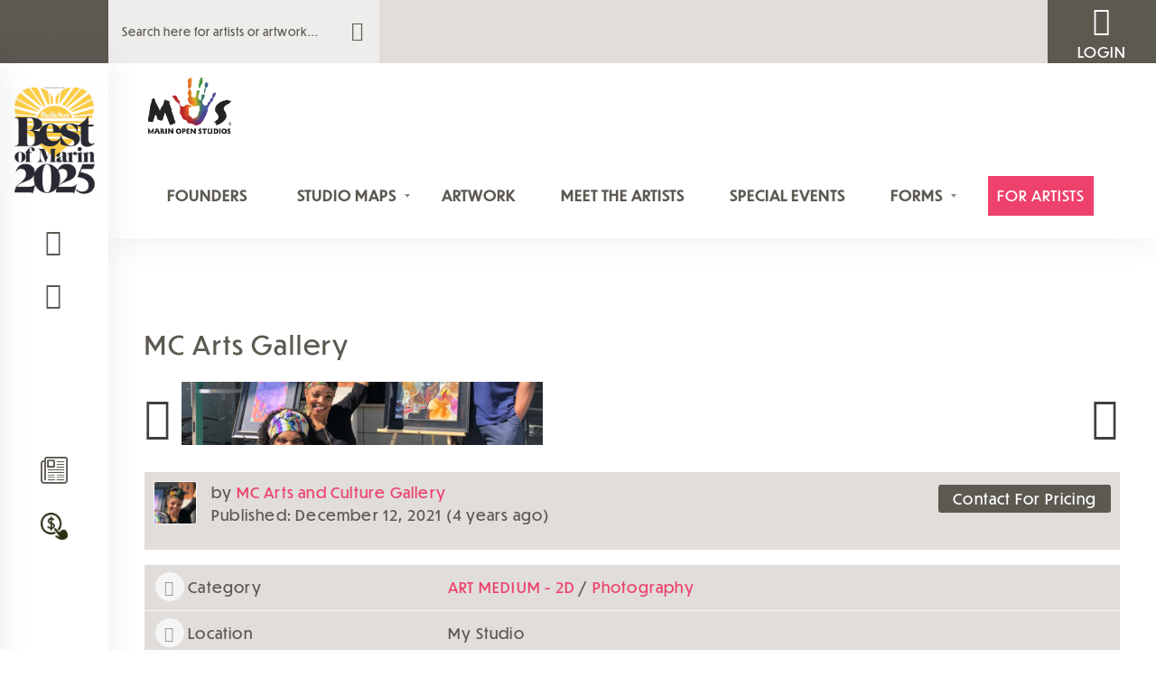

--- FILE ---
content_type: text/css
request_url: https://marinopenstudios.org/wp-content/cache/autoptimize/css/autoptimize_single_7b1d04e2cccc40eeaf6ae3bb2daa54bc.css?ver=1.3
body_size: -37
content:
.crumina-ext-contact-form .fw-flash-type-error{color:#ec0f31}

--- FILE ---
content_type: text/css
request_url: https://marinopenstudios.org/wp-content/cache/autoptimize/css/autoptimize_single_1f1c6abbb54c6d189b7263e0861fae8a.css?ver=5.15.3
body_size: 235
content:
/*!
 * Font Awesome Free 5.15.3 by @fontawesome - https://fontawesome.com
 * License - https://fontawesome.com/license/free (Icons: CC BY 4.0, Fonts: SIL OFL 1.1, Code: MIT License)
 */
@font-face{font-family:'Font Awesome 5 Brands';font-style:normal;font-weight:400;font-display:block;src:url(//marinopenstudios.org/wp-content/plugins/elementor/assets/lib/font-awesome/css/../webfonts/fa-brands-400.eot);src:url(//marinopenstudios.org/wp-content/plugins/elementor/assets/lib/font-awesome/css/../webfonts/fa-brands-400.eot?#iefix) format("embedded-opentype"),url(//marinopenstudios.org/wp-content/plugins/elementor/assets/lib/font-awesome/css/../webfonts/fa-brands-400.woff2) format("woff2"),url(//marinopenstudios.org/wp-content/plugins/elementor/assets/lib/font-awesome/css/../webfonts/fa-brands-400.woff) format("woff"),url(//marinopenstudios.org/wp-content/plugins/elementor/assets/lib/font-awesome/css/../webfonts/fa-brands-400.ttf) format("truetype"),url(//marinopenstudios.org/wp-content/plugins/elementor/assets/lib/font-awesome/css/../webfonts/fa-brands-400.svg#fontawesome) format("svg")}.fab{font-family:'Font Awesome 5 Brands';font-weight:400}

--- FILE ---
content_type: text/css
request_url: https://marinopenstudios.org/wp-content/cache/autoptimize/css/autoptimize_single_116f7174cd2d2eb9d3e2b221b6e1265c.css?ver=2.7.24
body_size: 1346
content:
@font-face{font-family:'olympus';src:url(//marinopenstudios.org/wp-content/themes/olympus/css/../fonts/olympus-icons/olympus.woff2) format("woff2"),url(//marinopenstudios.org/wp-content/themes/olympus/css/../fonts/olympus-icons/olympus.woff) format("woff"),url(//marinopenstudios.org/wp-content/themes/olympus/css/../fonts/olympus-icons/olympus.ttf) format("truetype"),url(//marinopenstudios.org/wp-content/themes/olympus/css/../fonts/olympus-icons/olympus.svg) format("svg");font-weight:400;font-style:normal;font-display:swap}[class^=olympus-icon-],[class*=" olympus-icon-"]{font-family:'olympus' !important;speak:none;font-style:normal;font-weight:400;font-variant:normal;text-transform:none;line-height:1;-webkit-font-smoothing:antialiased;-moz-osx-font-smoothing:grayscale}.olympus-icon-upload:before{content:"\e92f"}.olympus-icon-instagram-grey:before{content:"\e92e"}.olympus-icon-Account-Icon:before{content:"\e900"}.olympus-icon-Active-Members-Icon:before{content:"\e901"}.olympus-icon-add-friend1:before{content:"\e902"}.olympus-icon-add-friend3:before{content:"\e903"}.olympus-icon-Addresses-Icon:before{content:"\e904"}.olympus-icon-Add-to-Conversation-Icon:before{content:"\e905"}.olympus-icon-Admin-Shield-Icon:before{content:"\e906"}.olympus-icon-Albums-Icon:before{content:"\e907"}.olympus-icon-Back-to-Top-Arrow-Icon:before{content:"\e908"}.olympus-icon-Badge-Icon:before{content:"\e909"}.olympus-icon-Billing-Details-Icon:before{content:"\e90a"}.olympus-icon-Block-from-Chat-Icon:before{content:"\e90b"}.olympus-icon-Blog-Icon:before{content:"\e90c"}.olympus-icon-Blog-Main-Icon:before{content:"\e90d"}.olympus-icon-Bookmarks-Icon:before{content:"\e90e"}.olympus-icon-Calendar-Icon:before{content:"\e90f"}.olympus-icon-Camera-Icon:before{content:"\e910"}.olympus-icon-Chat---Messages-Icon:before{content:"\e911"}.olympus-icon-Checked-Calendar-Icon:before{content:"\e912"}.olympus-icon-Check-Icon:before{content:"\e913"}.olympus-icon-Checkout-Icon:before{content:"\e914"}.olympus-icon-Clear---Windy-Icon-Small:before{content:"\e915"}.olympus-icon-Clock-Icon:before{content:"\e916"}.olympus-icon-Close-Icon:before{content:"\e917"}.olympus-icon-Cloudy-Icon:before{content:"\e918"}.olympus-icon-Cloudy-Icon-Small:before{content:"\e919"}.olympus-icon-Comment-Icon:before{content:"\e91a"}.olympus-icon-Computer-Icon:before{content:"\e91b"}.olympus-icon-Cupcake-Icon:before{content:"\e91c"}.olympus-icon-Day-Calendar-Icon:before{content:"\e91d"}.olympus-icon-Downloads-Icon:before{content:"\e91e"}.olympus-icon-Dropdown-Arrow-Icon:before{content:"\e91f"}.olympus-icon-Edit-Icon:before{content:"\e920"}.olympus-icon-follow-icon:before{content:"\e921"}.olympus-icon-Forum-Icon:before{content:"\e922"}.olympus-icon-Forums-Icon:before{content:"\e923"}.olympus-icon-Friendships-Requests-Icon:before{content:"\e924"}.olympus-icon-Fullscreen-Icon:before{content:"\e925"}.olympus-icon-Groups-Icon:before{content:"\e926"}.olympus-icon-Happy-Face-Icon:before{content:"\e927"}.olympus-icon-Happy-Faces-Icon:before{content:"\e928"}.olympus-icon-Happy-Sticker-Icon:before{content:"\e929"}.olympus-icon-Headphones-Icon:before{content:"\e92a"}.olympus-icon-Heart-Icon:before{content:"\e92b"}.olympus-icon-Home-Icon:before{content:"\e92c"}.olympus-icon-Info-Icon:before{content:"\e92d"}.olympus-icon-Invitations---Send-Invites-Icon:before{content:"\e931"}.olympus-icon-Join-The-Group-Icon:before{content:"\e932"}.olympus-icon-Leave-The-Group-Icon:before{content:"\e933"}.olympus-icon-Like-Post-Icon:before{content:"\e934"}.olympus-icon-Link-Icon:before{content:"\e935"}.olympus-icon-Login-Icon:before{content:"\e936"}.olympus-icon-logo-OL:before{content:"\e937"}.olympus-icon-Logout-Icon:before{content:"\e938"}.olympus-icon-Magnifying-Glass-Icon:before{content:"\e939"}.olympus-icon-Manage-Widgets-Icon:before{content:"\e93a"}.olympus-icon-Media-Icon:before{content:"\e93b"}.olympus-icon-Members-Newsfeed-Icon:before{content:"\e93c"}.olympus-icon-Menu-Icon:before{content:"\e93d"}.olympus-icon-Microphone-Icon:before{content:"\e93e"}.olympus-icon-Minimize-Screen-Icon:before{content:"\e93f"}.olympus-icon-Month-Calendar-Icon:before{content:"\e940"}.olympus-icon-Multimedia-Icon:before{content:"\e941"}.olympus-icon-mute-emoticon-square-face:before{content:"\e942"}.olympus-icon-Newsfeed-Icon:before{content:"\e943"}.olympus-icon-Next-Song-Icon:before{content:"\e944"}.olympus-icon-No-Sound-Icon:before{content:"\e945"}.olympus-icon-notification-icon-grey:before{content:"\e946"}.olympus-icon-Online-Icon:before{content:"\e947"}.olympus-icon-Open-Playlist-Icon:before{content:"\e948"}.olympus-icon-Orders-Icon:before{content:"\e949"}.olympus-icon-Partly-Sunny-Icon:before{content:"\e94a"}.olympus-icon-Pause-Icon:before{content:"\e94b"}.olympus-icon-Payment-Methods-Icon:before{content:"\e94c"}.olympus-icon-Phone-Icon:before{content:"\e94d"}.olympus-icon-Photo-Icon:before{content:"\e94e"}.olympus-icon-Pin-Icon:before{content:"\e94f"}.olympus-icon-Play-Icon-Big:before{content:"\e950"}.olympus-icon-Plus-Icon:before{content:"\e951"}.olympus-icon-Points-Icon:before{content:"\e952"}.olympus-icon-Popup-Left-Arrow-1:before{content:"\e953"}.olympus-icon-Popup-Right-Arrow-1:before{content:"\e954"}.olympus-icon-Portfolio-Icon:before{content:"\e955"}.olympus-icon-Previous-Song-Icon:before{content:"\e956"}.olympus-icon-Private-Icon:before{content:"\e957"}.olympus-icon-Project-Icon:before{content:"\e958"}.olympus-icon-Public-Icon:before{content:"\e959"}.olympus-icon-Quote-Icon:before{content:"\e95a"}.olympus-icon-Rain-Icon:before{content:"\e95b"}.olympus-icon-Read-Icon:before{content:"\e95c"}.olympus-icon-Register-Icon:before{content:"\e95d"}.olympus-icon-Remove-Playlist-Icon:before{content:"\e95e"}.olympus-icon-Repeat-Icon:before{content:"\e95f"}.olympus-icon-Rss-Icon:before{content:"\e960"}.olympus-icon-Save-Playlist-Icon:before{content:"\e961"}.olympus-icon-Services---Manage-Icon:before{content:"\e962"}.olympus-icon-Settings-Icon:before{content:"\e963"}.olympus-icon-Settings-V2-Icon:before{content:"\e964"}.olympus-icon-Share-Icon:before{content:"\e965"}.olympus-icon-Shop-Bag-Icon:before{content:"\e966"}.olympus-icon-Shuffle-Icon:before{content:"\e967"}.olympus-icon-Skills-Icon:before{content:"\e968"}.olympus-icon-Small-Calendar-Icon:before{content:"\e969"}.olympus-icon-Snow-Icon:before{content:"\e96a"}.olympus-icon-Snow-Icon-Small:before{content:"\e96b"}.olympus-icon-Sound-Icon:before{content:"\e96c"}.olympus-icon-Speech-Balloon-Icon:before{content:"\e96d"}.olympus-icon-Star-Icon:before{content:"\e96e"}.olympus-icon-Stats-Icon:before{content:"\e96f"}.olympus-icon-Status-Icon:before{content:"\e970"}.olympus-icon-Storm-Icon:before{content:"\e971"}.olympus-icon-Storms-Icon-Small:before{content:"\e972"}.olympus-icon-Strong-Winds-Icon:before{content:"\e973"}.olympus-icon-Subscriptions-Icon:before{content:"\e974"}.olympus-icon-Sunny-Icon:before{content:"\e975"}.olympus-icon-Tag---Mention-Icon:before{content:"\e976"}.olympus-icon-three-dots-icon:before{content:"\e977"}.olympus-icon-Thunder-Icon:before{content:"\e978"}.olympus-icon-Topics-Started---Paper-Icon:before{content:"\e979"}.olympus-icon-track-icon:before{content:"\e97a"}.olympus-icon-Trashcan-Iicon:before{content:"\e97b"}.olympus-icon-Trophy-Icon:before{content:"\e97c"}.olympus-icon-unfriend:before{content:"\e97d"}.olympus-icon-Unread-Icon:before{content:"\e97e"}.olympus-icon-upload-icon:before{content:"\e97f"}.olympus-icon-User-Icon:before{content:"\e980"}.olympus-icon-verified-icon:before{content:"\e981"}.olympus-icon-Verified-Users-Icon:before{content:"\e982"}.olympus-icon-Video-Settings-Icon:before{content:"\e983"}.olympus-icon-Weather-Icon:before{content:"\e984"}.olympus-icon-weather-refresh-icon:before{content:"\e985"}.olympus-icon-Week-Calendar-Icon:before{content:"\e986"}

--- FILE ---
content_type: text/css
request_url: https://marinopenstudios.org/wp-content/cache/autoptimize/css/autoptimize_single_435418f5cbe025a911971d92aa61e914.css?ver=3.80
body_size: 87
content:
@font-face{font-family:'Roboto';src:url(//marinopenstudios.org/wp-content/themes/olympus/css/../fonts/roboto-v18-latin_latin-ext-regular.woff2) format("woff2"),url(//marinopenstudios.org/wp-content/themes/olympus/css/../fonts/roboto-v18-latin_latin-ext-regular.woff) format("woff");font-weight:400;font-style:normal;font-display:swap}@font-face{font-family:'Roboto';src:url(//marinopenstudios.org/wp-content/themes/olympus/css/../fonts/roboto-v18-latin_latin-ext-300.woff2) format("woff2"),url(//marinopenstudios.org/wp-content/themes/olympus/css/../fonts/roboto-v18-latin_latin-ext-300.woff) format("woff");font-weight:300;font-style:normal;font-display:swap}@font-face{font-family:'Roboto';src:url(//marinopenstudios.org/wp-content/themes/olympus/css/../fonts/roboto-v18-latin_latin-ext-500.woff2) format("woff2"),url(//marinopenstudios.org/wp-content/themes/olympus/css/../fonts/roboto-v18-latin_latin-ext-500.woff) format("woff");font-weight:500;font-style:normal;font-display:swap}@font-face{font-family:'Roboto';src:url(//marinopenstudios.org/wp-content/themes/olympus/css/../fonts/roboto-v18-latin_latin-ext-700.woff2) format("woff2"),url(//marinopenstudios.org/wp-content/themes/olympus/css/../fonts/roboto-v18-latin_latin-ext-700.woff) format("woff");font-weight:700;font-style:normal;font-display:swap}

--- FILE ---
content_type: text/css
request_url: https://marinopenstudios.org/wp-content/cache/autoptimize/css/autoptimize_single_bfbc18ee2a27d412b37fc531f87a1c49.css?ver=3.80
body_size: 2899
content:
/*!
 * Bootstrap-select v1.11.0 (http://silviomoreto.github.io/bootstrap-select)
 *
 * Copyright 2013-2016 bootstrap-select
 * Licensed under MIT (https://github.com/silviomoreto/bootstrap-select/blob/master/LICENSE)
 */
select.bs-select-hidden,select.selectpicker{display:none !important}.bootstrap-select{width:220px \0}.bootstrap-select.show .dropdown-menu{display:block}.bootstrap-select li.hidden{display:none !important}.bootstrap-select li.selected a{background:#ff5e3a;background:var(--primary-accent-color);color:#fff}.bootstrap-select li.selected a:hover{opacity:.9}.bootstrap-select>.dropdown-toggle{width:100%;z-index:1;background-color:transparent;border:1px solid #e6ecf5;border-radius:.25rem;padding:1.3rem 1.1rem 1.1rem;margin:0 0 3px;float:none;line-height:1}.bootstrap-select>.dropdown-toggle:hover{background-color:transparent;border-color:#e6ecf5}.bootstrap-select>.dropdown-toggle.bs-placeholder,.bootstrap-select>.dropdown-toggle.bs-placeholder:hover,.bootstrap-select>.dropdown-toggle.bs-placeholder:focus,.bootstrap-select>.dropdown-toggle.bs-placeholder:active{color:#464a4c}.bootstrap-select>select{position:absolute !important;bottom:0;left:50%;display:block !important;width:.5px !important;height:100% !important;padding:0 !important;opacity:0 !important;border:none}.bootstrap-select>select.mobile-device{top:0;left:0;display:block !important;width:100% !important;z-index:2}.has-error .bootstrap-select .dropdown-toggle,.error .bootstrap-select .dropdown-toggle{border-color:#b94a48}.bootstrap-select.fit-width{width:auto !important}.bootstrap-select:not([class*=col-]):not([class*=form-control]):not(.input-group-btn){width:220px}.bootstrap-select .dropdown-toggle:focus{outline:none}.bootstrap-select.form-control{margin-bottom:0;padding:0;border:none}.label-floating .bootstrap-select.form-control{padding:0}.bootstrap-select.form-control:not([class*=col-]){width:100%}.bootstrap-select.form-control.input-group-btn{z-index:auto}.bootstrap-select.form-control.input-group-btn:not(:first-child):not(:last-child)>.btn{border-radius:0}.bootstrap-select.btn-group:not(.input-group-btn),.bootstrap-select.btn-group[class*=col-]{float:none;display:inline-block;margin-left:0}.bootstrap-select.btn-group.dropdown-menu-right,.bootstrap-select.btn-group[class*=col-].dropdown-menu-right,.row .bootstrap-select.btn-group[class*=col-].dropdown-menu-right{float:right}.form-inline .bootstrap-select.btn-group,.form-horizontal .bootstrap-select.btn-group,.form-group .bootstrap-select.btn-group{margin-bottom:0;margin-left:1px}.form-group-lg .bootstrap-select.btn-group.form-control,.form-group-sm .bootstrap-select.btn-group.form-control{padding:0}.form-inline .bootstrap-select.btn-group .form-control{width:100%}.bootstrap-select.btn-group.disabled,.bootstrap-select.btn-group>.disabled{cursor:not-allowed}.bootstrap-select.btn-group.disabled:focus,.bootstrap-select.btn-group>.disabled:focus{outline:none !important}.bootstrap-select.btn-group.bs-container{position:absolute;height:0 !important;padding:0 !important}.bootstrap-select.btn-group.bs-container .dropdown-menu{z-index:1060}.bootstrap-select.btn-group .dropdown-toggle .filter-option{display:inline-block;overflow:hidden;width:100%;text-align:left;color:#515365;color:var(--heading-font-color);font-weight:400;white-space:nowrap;padding:0 15px 0 0;text-overflow:ellipsis}.bootstrap-select.btn-group .dropdown-toggle .caret{position:absolute;top:50%;right:12px;margin-top:-2px;vertical-align:middle}.bootstrap-select.btn-group[class*=col-] .dropdown-toggle{width:100%}.bootstrap-select.btn-group .dropdown-menu{margin-left:0;min-width:100%;padding:0;box-sizing:border-box}.bootstrap-select.btn-group .dropdown-menu.inner{position:static;float:none;border:0;padding:0;margin:0;border-radius:0;box-shadow:none}.bootstrap-select.btn-group .dropdown-menu li{position:relative;outline:1px solid rgba(0,0,0,.15)}.bootstrap-select.btn-group .dropdown-menu li.active small{color:#fff}.bootstrap-select.btn-group .dropdown-menu li.disabled a{cursor:not-allowed}.bootstrap-select.btn-group .dropdown-menu li a{padding:10px 1.5rem;color:#888da8;cursor:pointer;-webkit-user-select:none;-moz-user-select:none;-ms-user-select:none;user-select:none}.bootstrap-select.btn-group .dropdown-menu li.selected a{color:#fff}.bootstrap-select.btn-group .dropdown-menu li a.opt{position:relative;padding-left:2.25em}.bootstrap-select.btn-group .dropdown-menu li a span.check-mark{display:none}.bootstrap-select.btn-group .dropdown-menu li a span.text{display:inline-block}.bootstrap-select.btn-group .dropdown-menu li small{padding-left:.5em}.bootstrap-select.btn-group .dropdown-menu .notify{position:absolute;bottom:5px;width:96%;margin:0 2%;min-height:26px;padding:3px 5px;background:#f5f5f5;border:1px solid #e3e3e3;box-shadow:inset 0 1px 1px rgba(0,0,0,.05);pointer-events:none;opacity:.9;box-sizing:border-box}.bootstrap-select.btn-group .no-results{padding:3px;background:#f5f5f5;margin:0 5px;white-space:nowrap}.bootstrap-select.btn-group.fit-width .dropdown-toggle .filter-option{position:static}.bootstrap-select.btn-group.fit-width .dropdown-toggle .caret{position:static;top:auto;margin-top:-1px}.bootstrap-select.btn-group.show-tick .dropdown-menu li.selected a span.check-mark{position:absolute;display:inline-block;right:15px;top:12px}.bootstrap-select.btn-group.show-tick .dropdown-menu li a span.text{margin-right:34px}.bootstrap-select.show-menu-arrow.open>.dropdown-toggle{z-index:1061}.bootstrap-select.show-menu-arrow .dropdown-toggle:before{content:'';border-left:7px solid transparent;border-right:7px solid transparent;border-bottom:7px solid rgba(204,204,204,.2);position:absolute;bottom:-4px;left:9px;display:none}.bootstrap-select.show-menu-arrow .dropdown-toggle:after{content:'';border-left:6px solid transparent;border-right:6px solid transparent;border-bottom:6px solid #fff;position:absolute;bottom:-4px;left:10px;display:none}.bootstrap-select.show-menu-arrow.dropup .dropdown-toggle:before{bottom:auto;top:-3px;border-top:7px solid rgba(204,204,204,.2);border-bottom:0}.bootstrap-select.show-menu-arrow.dropup .dropdown-toggle:after{bottom:auto;top:-3px;border-top:6px solid #fff;border-bottom:0}.bootstrap-select.show-menu-arrow.pull-right .dropdown-toggle:before{right:12px;left:auto}.bootstrap-select.show-menu-arrow.pull-right .dropdown-toggle:after{right:13px;left:auto}.bootstrap-select.show-menu-arrow.open>.dropdown-toggle:before,.bootstrap-select.show-menu-arrow.open>.dropdown-toggle:after{display:block}.bs-searchbox,.bs-actionsbox,.bs-donebutton{padding:4px 8px}.bs-actionsbox{width:100%;box-sizing:border-box}.bs-actionsbox .btn-group button{width:50%}.bs-donebutton{float:left;width:100%;box-sizing:border-box}.bs-donebutton .btn-group button{width:100%}.bs-searchbox+.bs-actionsbox{padding:0 8px 4px}.bs-searchbox .form-control{margin-bottom:0;width:100%;float:none}.show>.btn-secondary.dropdown-toggle{background-color:transparent;border-color:#e6ecf5}.dropdown-toggle:after{border-top-color:#888da8;right:20px;position:relative}.form-group.label-floating .bootstrap-select.btn-group .dropdown-toggle .filter-option{top:5px;position:relative}.form-group.label-floating.is-select label.control-label{top:8px;font-size:11px;line-height:1.42857}.bootstrap-select.style-2>.dropdown-toggle{border:none;border-radius:0;padding:10px 15px 10px 40px;line-height:1;margin-bottom:7px}.bootstrap-select.style-2>.dropdown-toggle:after{display:none}.bootstrap-select.style-2 .dropdown-menu{margin-top:0;border:1px solid #e6ecf5;box-shadow:0 0 34px 0 rgba(63,66,87,.1);overflow:visible !important}.bootstrap-select.style-2 .bs-searchbox{padding:0}.glyphicon-ok:before{content:"\f00c";font-family:'Font Awesome 5 Free';color:#515365;color:var(--heading-font-color);font-weight:600}.bootstrap-select.style-2 li.selected a{background-color:transparent;color:#515365;color:var(--heading-font-color)}.bootstrap-select.style-2 .form-control{border:none;border-bottom:1px solid #e6ecf5;border-radius:0}.bootstrap-select.without-border.form-control{width:170px;float:right;margin-top:2px}.bootstrap-select.without-border .dropdown-toggle:after{border-top:.4em solid #888da8;border-right:.4em solid transparent;border-left:.4em solid transparent}.bootstrap-select.without-border>.dropdown-toggle{border:none;padding:0;margin-bottom:0;font-size:9px}.bootstrap-select.without-border.btn-group .dropdown-toggle .filter-option{font-weight:700;text-align:right;padding-right:30px}.bootstrap-select.without-border .form-group{margin-bottom:0}.ps{overflow:hidden !important;overflow-anchor:none;-ms-overflow-style:none;touch-action:auto;-ms-touch-action:auto}.ps__rail-x{display:none;opacity:0;transition:background-color .2s linear,opacity .2s linear;-webkit-transition:background-color .2s linear,opacity .2s linear;height:15px;bottom:0;position:absolute}.ps__rail-y{display:none;opacity:0;transition:background-color .2s linear,opacity .2s linear;-webkit-transition:background-color .2s linear,opacity .2s linear;width:15px;right:0;position:absolute}.ps--active-x>.ps__rail-x,.ps--active-y>.ps__rail-y{display:block;background-color:transparent}.ps:hover>.ps__rail-x,.ps:hover>.ps__rail-y,.ps--focus>.ps__rail-x,.ps--focus>.ps__rail-y,.ps--scrolling-x>.ps__rail-x,.ps--scrolling-y>.ps__rail-y{opacity:.6}.ps .ps__rail-x:hover,.ps .ps__rail-y:hover,.ps .ps__rail-x:focus,.ps .ps__rail-y:focus,.ps .ps__rail-x.ps--clicking,.ps .ps__rail-y.ps--clicking{background-color:#eee;opacity:.9}.ps__thumb-x{background-color:#aaa;border-radius:6px;transition:background-color .2s linear,height .2s ease-in-out;-webkit-transition:background-color .2s linear,height .2s ease-in-out;height:6px;bottom:2px;position:absolute}.ps__thumb-y{background-color:#aaa;border-radius:6px;transition:background-color .2s linear,width .2s ease-in-out;-webkit-transition:background-color .2s linear,width .2s ease-in-out;width:6px;right:2px;position:absolute}.ps__rail-x:hover>.ps__thumb-x,.ps__rail-x:focus>.ps__thumb-x,.ps__rail-x.ps--clicking .ps__thumb-x{background-color:#999;height:11px}.ps__rail-y:hover>.ps__thumb-y,.ps__rail-y:focus>.ps__thumb-y,.ps__rail-y.ps--clicking .ps__thumb-y{background-color:#999;width:11px}@supports (-ms-overflow-style:none){.ps{overflow:auto !important}}@media screen and (-ms-high-contrast:active),(-ms-high-contrast:none){.ps{overflow:auto !important}}.transition-none{transition-property:none}.transition-all{transition-property:all}.transition{transition-property:background-color,border-color,color,fill,stroke,opacity,box-shadow,transform}.transition-colors{transition-property:background-color,border-color,color,fill,stroke}.transition-opacity{transition-property:opacity}.transition-shadow{transition-property:box-shadow}.transition-transform{transition-property:transform}.duration-75{transition-duration:75ms}.duration-100{transition-duration:.1s}.duration-150{transition-duration:.15s}.duration-200{transition-duration:.2s}.duration-300{transition-duration:.3s}.duration-500{transition-duration:.5s}.duration-700{transition-duration:.7s}.duration-1000{transition-duration:1s}.ease-linear{transition-timing-function:linear}.ease-in{transition-timing-function:cubic-bezier(.4,0,1,1)}.ease-out{transition-timing-function:cubic-bezier(0,0,.2,1)}.ease-in-out{transition-timing-function:cubic-bezier(.4,0,.2,1)}.delay-75{transition-delay:75ms}.delay-100{transition-delay:.1s}.delay-150{transition-delay:.15s}.delay-200{transition-delay:.2s}.delay-300{transition-delay:.3s}.delay-500{transition-delay:.5s}.delay-700{transition-delay:.7s}.delay-1000{transition-delay:1s}.scale-0{transform:scaleY(0);transform:scaleX(0)}.scale-50{transform:scaleY(.5);transform:scaleX(.5)}.scale-75{transform:scaleY(.75);transform:scaleX(.75)}.scale-90{transform:scaleY(.9);transform:scaleX(.9)}.scale-95{transform:scaleY(.95);transform:scaleX(.95)}.scale-100{transform:scaleY(1);transform:scaleX(1)}.scale-105{transform:scaleY(1.05);transform:scaleX(1.05)}.scale-110{transform:scaleY(1.1);transform:scaleX(1.1)}.scale-125{transform:scaleY(1.25);transform:scaleX(1.25)}.scale-150{transform:scaleY(1.5);transform:scaleX(1.5)}.scale-x-0{transform:scaleY(0)}.scale-x-50{transform:scaleY(.5)}.scale-x-75{transform:scaleY(.75)}.scale-x-90{transform:scaleY(.9)}.scale-x-95{transform:scaleY(.95)}.scale-x-100{transform:scaleY(1)}.scale-x-105{transform:scaleY(1.05)}.scale-x-110{transform:scaleY(1.1)}.scale-x-125{transform:scaleY(1.25)}.scale-x-150{transform:scaleY(1.5)}.scale-y-0{transform:scaleX(0)}.scale-y-50{transform:scaleX(.5)}.scale-y-75{transform:scaleX(.75)}.scale-y-90{transform:scaleX(.9)}.scale-y-95{transform:scaleX(.95)}.scale-y-100{transform:scaleX(1)}.scale-y-105{transform:scaleX(1.05)}.scale-y-110{transform:scaleX(1.1)}.scale-y-125{transform:scaleX(1.25)}.scale-y-150{transform:scaleX(1.5)}.rotate-0{transform:rotate(0)}.rotate-45{transform:rotate(45deg)}.rotate-90{transform:rotate(90deg)}.rotate-180{transform:rotate(180deg)}.-rotate-180{transform:rotate(-180deg)}.-rotate-90{transform:rotate(-90deg)}.-rotate-45{transform:rotate(-45deg)}.opacity-100{opacity:1}.opacity-75{opacity:.75}.opacity-50{opacity:.5}.opacity-25{opacity:.25}.opacity-0{opacity:0}.translate-x-0{transform:translateX(0)}.translate-x-1{transform:translateX(.25rem)}.translate-x-2{transform:translateX(.5rem)}.translate-x-3{transform:translateX(.75rem)}.translate-x-4{transform:translateX(1rem)}.translate-x-5{transform:translateX(1.25rem)}.translate-x-6{transform:translateX(1.5rem)}.translate-x-8{transform:translateX(2rem)}.translate-x-10{transform:translateX(2.5rem)}.translate-x-12{transform:translateX(3rem)}.translate-x-16{transform:translateX(4rem)}.translate-x-20{transform:translateX(5rem)}.translate-x-24{transform:translateX(6rem)}.translate-x-32{transform:translateX(8rem)}.translate-x-40{transform:translateX(10rem)}.translate-x-48{transform:translateX(12rem)}.translate-x-56{transform:translateX(14rem)}.translate-x-64{transform:translateX(16rem)}.translate-x-px{transform:translateX(1px)}.-translate-x-1{transform:translateX(-.25rem)}.-translate-x-2{transform:translateX(-.5rem)}.-translate-x-3{transform:translateX(-.75rem)}.-translate-x-4{transform:translateX(-1rem)}.-translate-x-5{transform:translateX(-1.25rem)}.-translate-x-6{transform:translateX(-1.5rem)}.-translate-x-8{transform:translateX(-2rem)}.-translate-x-10{transform:translateX(-2.5rem)}.-translate-x-12{transform:translateX(-3rem)}.-translate-x-16{transform:translateX(-4rem)}.-translate-x-20{transform:translateX(-5rem)}.-translate-x-24{transform:translateX(-6rem)}.-translate-x-32{transform:translateX(-8rem)}.-translate-x-40{transform:translateX(-10rem)}.-translate-x-48{transform:translateX(-12rem)}.-translate-x-56{transform:translateX(-14rem)}.-translate-x-64{transform:translateX(-16rem)}.-translate-x-px{transform:translateX(-1px)}.-translate-x-full{transform:translateX(-100%)}.translate-y-0{transform:translateY(0)}.translate-y-1{transform:translateY(.25rem)}.translate-y-2{transform:translateY(.5rem)}.translate-y-3{transform:translateY(.75rem)}.translate-y-4{transform:translateY(1rem)}.translate-y-5{transform:translateY(1.25rem)}.translate-y-6{transform:translateY(1.5rem)}.translate-y-8{transform:translateY(2rem)}.translate-y-10{transform:translateY(2.5rem)}.translate-y-12{transform:translateY(3rem)}.translate-y-16{transform:translateY(4rem)}.translate-y-20{transform:translateY(5rem)}.translate-y-24{transform:translateY(6rem)}.translate-y-32{transform:translateY(8rem)}.translate-y-40{transform:translateY(10rem)}.translate-y-48{transform:translateY(12rem)}.translate-y-56{transform:translateY(14rem)}.translate-y-64{transform:translateY(16rem)}.translate-y-px{transform:translateY(1px)}.-translate-y-1{transform:translateY(-.25rem)}.-translate-y-2{transform:translateY(-.5rem)}.-translate-y-3{transform:translateY(-.75rem)}.-translate-y-4{transform:translateY(-1rem)}.-translate-y-5{transform:translateY(-1.25rem)}.-translate-y-6{transform:translateY(-1.5rem)}.-translate-y-8{transform:translateY(-2rem)}.-translate-y-10{transform:translateY(-2.5rem)}.-translate-y-12{transform:translateY(-3rem)}.-translate-y-16{transform:translateY(-4rem)}.-translate-y-20{transform:translateY(-5rem)}.-translate-y-24{transform:translateY(-6rem)}.-translate-y-32{transform:translateY(-8rem)}.-translate-y-40{transform:translateY(-10rem)}.-translate-y-48{transform:translateY(-12rem)}.-translate-y-56{transform:translateY(-14rem)}.-translate-y-64{transform:translateY(-16rem)}.-translate-y-px{transform:translateY(-1px)}.-translate-y-full{transform:translateY(-100%)}

--- FILE ---
content_type: text/css
request_url: https://marinopenstudios.org/wp-content/cache/autoptimize/css/autoptimize_single_5c11cf1c9587072d279ebb35ca2a983a.css?ver=3.80
body_size: 33192
content:
.header{height:70px;background-color:#3f4257;background-color:var(--secondary-color);padding-right:70px;top:0;left:0;right:0;max-width:100%}.header .page-title{padding:26px 50px 26px 30px;text-transform:uppercase}.header .page-title>*{color:#fff;color:var(--white-color);margin:0}.header.header--logout{display:-ms-flexbox;display:flex;-ms-flex-align:center;align-items:center;padding-right:0}.header.header--logout .page-title{padding:10px 26px}.header.header--logout .header-content-wrapper{margin-left:auto;display:-ms-flexbox;display:flex;-ms-flex-align:center;align-items:center}.header.header--logout .logo{min-height:70px;min-width:70px;height:70px;width:70px;background-color:#ff5e3a;background-color:var(--primary-accent-color);padding:15px}.header.header--logout .fixed-sidebar.right{display:none}.header.header--logout .side-menu-open{margin-left:auto}.header-content-wrapper{position:relative;height:100%;width:100%;display:-ms-flexbox;display:flex;-ms-flex-align:center;align-items:center;-ms-flex-pack:justify;justify-content:space-between;background-color:inherit}.side-menu-open{position:relative;width:120px;height:70px;min-width:70px;min-height:70px;background-color:#ff5e3a;background-color:var(--primary-accent-color);display:-ms-flexbox;display:flex;cursor:pointer}.side-menu-open .olymp-menu-icon{margin:auto;color:#fff;color:var(--white-color);transition:all .3s ease;font-size:16px}.side-menu-open .user-icon{color:#fff;color:var(--white-color);font-size:18px;margin:auto;transition:all .3s ease}.side-menu-open .olymp-login-icon{font-size:22px}.side-menu-open .olymp-close-icon{position:absolute;top:50%;left:50%;transform:translate(-50%,-50%);opacity:0;visibility:hidden;color:#fff;color:var(--white-color);transition:all .3s ease;font-size:20px}.side-menu-open.active .olymp-menu-icon,.side-menu-open.active .user-icon{opacity:0;visibility:hidden}.side-menu-open.active .olymp-close-icon{opacity:1;visibility:visible}.search-bar{min-width:500px;height:100%;background-color:#494c62;position:relative}.search-bar.process .olymp-search-spinner{opacity:1}.search-bar.process .olympus-icon-Magnifying-Glass-Icon{opacity:0}.search-bar .olymp-search-spinner{opacity:0;position:absolute;top:50%;transform:translate(0,-50%);right:12px}.search-bar.w-search{min-width:500px;min-height:100%;background-color:#494c62}.search-bar .form-group{margin-bottom:0;height:100%}.search-bar .form-control{border:none;padding:0}.search-bar .selectize-control{position:relative;z-index:21;height:100%}.search-bar .selectize-dropdown{background-color:#fff;background-color:var(--white-color);z-index:50;border:1px solid #e6ecf5;box-shadow:0 0 34px 0 rgba(63,66,87,.1);display:none}.search-bar .selectize-input{height:100%}.search-bar .selectize-input.has-items input{background-color:transparent}.search-bar .selectize-input.has-items>*{padding:3px 10px;border-radius:3px;background-color:var(--icon-color);color:#fff;color:var(--white-color);display:inline-block;margin-right:3px}.search-bar .selectize-input.has-items>*:first-child{margin-left:15px}.search-bar .form-group.with-button button{color:#696d87;background-color:#494c62;width:50px;z-index:10}.search-bar .form-group.with-button button:hover{color:#ff5e3a;color:var(--primary-accent-color)}.search-bar .form-group.with-button button i{font-size:22px}.search-bar .form-group.with-button input{height:100%;border:none;color:#9a9fbf;color:var(--icon-color)}.search-bar .form-group.with-button input:focus,.search-bar .form-group.with-button input:active{outline:none}.search-bar .notification-list{position:absolute;top:-100%;visibility:hidden;opacity:0;transition:all .3s ease;z-index:50;background:#fff;width:100%;box-shadow:0 0 34px 0 rgba(63,66,87,.1);border-right:1px solid #e6ecf5;border-left:1px solid #e6ecf5}.search-bar .notification-list .notification-icon i,.search-bar .notification-list .notification-icon svg{width:20px;height:20px;font-size:20px}.control-block{height:100%;display:-ms-flexbox;display:flex;-ms-flex-align:center;align-items:center}#notification-panel-top.control-block{margin-left:auto}.control-icon{margin-right:29px;fill:#9a9fbf;fill:var(--icon-color);margin-top:8px;position:relative}.control-icon:last-child{margin-right:110px}.control-icon.has-items{color:#fff;color:var(--white-color)}.control-icon.has-items i{color:inherit}.control-icon.open .more-dropdown{visibility:visible;opacity:1;transition-delay:0s}.control-icon .olympus-icon{font-size:22px}.control-block .control-icon i{font-size:22px}.control-icon .icon-status-wrap{position:relative;display:block;color:inherit}.control-icon .label-avatar{width:19px;height:19px;line-height:19px;top:-10px;right:-7px}.control-icon .more-dropdown{width:380px;top:35px;right:-180px;padding:0 0 70px;z-index:999}.control-icon .more-dropdown .view-all{padding:20px;color:#fff;color:var(--white-color)}.control-icon .more-dropdown .view-all:hover{color:#fff;color:var(--white-color)}.control-icon .more-dropdown .notification-list{padding:0;max-height:100%}.control-icon .more-dropdown.loading:after{content:'';display:block;position:absolute;top:0;left:0;width:100%;height:100%;background-color:rgba(255,255,255,.7);z-index:999}.control-icon .ui-block-title a{display:inline-block;float:right;margin-left:20px;text-transform:uppercase;font-size:9px;padding:0}.control-icon .accept-request{padding:.5rem;font-size:.688rem;color:#fff;color:var(--white-color);display:inline-block;width:35px;height:35px}.control-icon .accept-request:hover{color:#fff;color:var(--white-color)}.control-icon .notification-list .author-thumb{margin-right:0;height:34px;width:34px;overflow:hidden}.control-icon .notification-list .author-thumb img{height:34px;width:34px;overflow:hidden}.control-icon .notification-list .notification-friend{padding:0;font-size:14px}.control-icon .notification-list .notification-link{padding:0;display:inline-block}.control-icon .notification-list.friend-requests .accepted .notification-link{padding:0;display:inline-block}.control-icon .notification-list.friend-requests .accepted .notification-icon{margin-top:0}.control-icon .notification-list.notification-all>li{display:-ms-flexbox;display:flex;-ms-flex-align:center;align-items:center}.control-icon .notification-list.notification-all>li:hover .icons-action{opacity:1}.control-icon .notification-list.notification-all [data-bp-tooltip]:after{right:0;left:auto;transform:none;top:100%;margin-top:3px}.control-icon .notification-list.notification-all .notification-event a{padding:0}.control-icon .notification-list.notification-all .icons-action{margin-left:auto;margin-bottom:auto;padding-left:5px;opacity:0;transition:all .3s ease}.control-icon .notification-list.notification-all .icons-action a{padding:0;color:#d7d9e5;margin-bottom:5px}.control-icon .notification-list.notification-all .icons-action a:last-child{margin-bottom:0}.control-icon .notification-list.notification-all .icons-action a:after,.control-icon .notification-list.notification-all .icons-action a:before{display:none}.control-icon .notification-list.notification-all .icons-action a:hover{color:#ff5e3a;color:var(--primary-accent-color)}.control-icon .notification-list.notification-all .icons-action .dashicons{width:15px;height:15px;font-size:15px}.control-icon .notification-list.notification-all .icons-action .dashicons.dashicons-visibility:before{content:'\e95c';font-family:olympus !important;font-weight:400;font-size:15px}.control-icon .notification-list.notification-all .icons-action .dashicons.dashicons-trash:before{content:'\e97b';font-family:olympus !important;font-weight:400;font-size:15px}.control-icon .notification-list .comment-photo{margin-top:15px;max-width:215px}.control-icon .notification-list .comment-photo span{font-size:11px}.control-icon .notification-list li>*{vertical-align:top}.control-icon .notification-list.friend-requests li>*{vertical-align:middle}.control-icon .notification-list .notification-icon{margin-top:0}.control-icon .notification-list .notification-icon svg,.control-icon .notification-list .notification-icon i{font-size:16px;height:16px;width:16px;fill:#9a9fbf;fill:var(--icon-color);color:#9a9fbf;color:var(--icon-color)}.control-icon .chat-message li.chat-group .author-thumb{width:36px}.control-icon .notification-list.chat-message .notification-icon i,.control-icon .notification-list.chat-message .notification-icon svg{font-size:24px;height:24px;width:24px}.control-icon .mCustomScrollbar{overflow:hidden;max-height:300px}.control-icon .ps>.ps__rail-y,.control-icon .ps:hover>.ps__rail-y{top:40px !important}.view-all{position:absolute;left:0;width:100%;bottom:0;z-index:20;padding:20px;color:#fff;color:var(--white-color);font-size:12px;font-weight:700;display:block;text-align:center;border-radius:0 0 4px 4px;margin-bottom:-1px}.view-all:hover{color:#fff;color:var(--white-color)}.control-icon .more-dropdown .view-all-half-item{display:-ms-flexbox;display:flex;-ms-flex-align:center;align-items:center;padding:0;overflow:hidden}.control-icon .more-dropdown .view-all-half-item>a{width:50%;padding:20px;color:#fff;color:var(--white-color)}.author-thumb img{border-radius:100%;overflow:hidden;max-width:unset}.author-thumb .icon-status{position:absolute;margin-right:0;top:0;left:0;border:1px solid #3f4257;border:1px solid var(--secondary-color);width:8px;height:8px}.author-page{margin-left:50px;z-index:51}.author-page .author-thumb{margin-right:8px;position:relative;width:36px;height:36px}.author-page .author-thumb img{max-width:100%}.author-page .author-title{font-weight:700;font-size:12px;color:#fff;color:var(--white-color)}.author-page .author-title>i{margin-left:15px;color:currentColor;font-size:4px}.author-page .author-subtitle{display:block;font-weight:700;color:#9a9fbf;color:var(--icon-color);font-size:8px}.author-page .more-dropdown{width:230px;top:calc(100% + 15px);right:-30px;padding:0;z-index:21}.author-page .account-settings{padding:15px 25px;margin-bottom:0}.author-page .account-settings a{padding:13px 0;display:-ms-flexbox;display:flex;-ms-flex-align:center;align-items:center}.author-page .account-settings .items-round-little{background-color:transparent;color:#ff5e3a;color:var(--primary-accent-color);margin-left:0}.author-page .mCustomScrollbar{max-height:calc(100vh - 170px);position:relative}.author-page .author-name{padding:8px 0}.account-settings{padding:15px 25px;margin-bottom:0;list-style:none}.account-settings a{padding:13px 0;font-size:12px;color:#515365;color:var(--heading-font-color);display:block;font-weight:700}.account-settings a:hover{color:#ff5e3a;color:var(--primary-accent-color)}.account-settings a>*{display:inline-block;vertical-align:middle}.account-settings i,.account-settings svg,.account-settings img{margin-right:12px;fill:#9a9fbf;fill:var(--icon-color);color:#9a9fbf;color:var(--icon-color);font-size:18px;width:20px;height:20px}.member-header-actions>*{display:inline-block;margin-left:20px}.member-header-actions a{display:inline-block;background:#ff5e3a;background:var(--primary-accent-color);width:50px;height:50px;border-radius:100%}.top-header{position:relative}.top-header.top-header-favorit .top-header-thumb #header-cover-image{border-radius:5px 5px 0 0;height:225px;display:block;background-position:center top;background-repeat:no-repeat;background-size:cover;overflow:hidden}.top-header.top-header-favorit .top-header-author{transform:translate(0);left:100px;bottom:-40px;z-index:5;max-width:unset}.top-header.top-header-favorit .author-thumb{float:left;margin-right:30px}.top-header.top-header-favorit .author-content{text-align:left;margin-top:20px;float:left;color:#fff;color:var(--white-color)}.top-header.top-header-favorit .author-name{color:#fff;color:var(--white-color)}.archive.author .profile-section #item-nav{top:50%;right:0;position:absolute;-webkit-transform:translateY(-50%);transform:translateY(-50%)}.archive.author .profile-section #item-nav .profile-menu{margin:0;padding:0;list-style:none;display:flex;justify-content:flex-end}.archive.author .profile-section #item-nav #object-nav{flex:0 0 100%;max-width:100%}.archive.author .profile-section #item-nav .profile-menu li{color:#fff;padding:0 20px;text-align:center;display:flex;align-items:center;justify-content:center;min-width:65px}.archive.author .profile-section #item-nav .profile-menu li a{text-transform:uppercase;font-weight:500;color:var(--body-font-color);font-size:11px;line-height:22px}.archive.author .profile-section #item-nav .profile-menu li .count{display:block !important;color:var(--heading-font-color);font-weight:400;line-height:24px;margin-top:5px;font-size:20px;order:1}.top-header-thumb{position:relative}.top-header-thumb img{width:100%;border-radius:5px 5px 0 0;overflow:hidden}.top-header-thumb:after{content:'';display:block;position:absolute;top:0;left:0;width:100%;height:100%;box-shadow:inset 0px -120px 55px -30px rgba(0,0,0,.5)}.profile-menu{margin-bottom:0;display:-ms-flexbox;display:flex;-ms-flex-wrap:wrap;flex-wrap:wrap;-ms-flex-align:center;align-items:center;-ms-flex-pack:distribute;justify-content:space-around;padding-left:0;list-style:none}.profile-menu li.current a{color:#515365;color:var(--heading-font-color)}.profile-menu li>div,.profile-menu li a{font-size:14px;font-weight:700;color:#9a9fbf;display:block}.profile-menu li>div:hover,.profile-menu li a:hover{color:#515365;color:var(--heading-font-color)}.profile-menu li>div.active,.profile-menu li a.active{color:#515365;color:var(--heading-font-color)}.profile-menu li>div span.count,.profile-menu li>div span.no-count,.profile-menu li a span.count,.profile-menu li a span.no-count{background:0 0;background-color:transparent;border-radius:50%;border:none;color:#ff5e3a;color:var(--primary-accent-color);padding:0;display:inline-block !important;font-size:80%;margin-left:4px}.profile-menu .more-dropdown{width:230px;top:calc(100% + 10px);right:-25px}.profile-menu .more-dropdown li{display:block}.profile-menu li .more-dropdown a{padding:10px 0;font-size:13px}.top-header-author{position:absolute;left:50%;transform:translate(-50%,0);bottom:15px;text-align:center;max-width:200px;z-index:4}.top-header-author .author-thumb{border-radius:100%;border:6px solid #fff;border:6px solid var(--white-color);margin:0 auto;overflow:hidden;width:132px;height:132px;background-color:#fdfbee}.top-header-author .author-thumb img{border-radius:0}.top-header-author .author-name{font-weight:700}.profile-section{position:relative;padding:38px 0;z-index:3}.profile-section .control-block-button{position:absolute;right:38px;top:-31px}.admin-bar #site-header{top:46px}@media screen and (min-width:783px){.admin-bar #site-header{top:32px}}#site-header .header-menu{top:46px}@media screen and (min-width:783px){#site-header .header-menu{top:32px}}#site-header .control-icon i{color:inherit}.header-fixed-active{position:fixed;z-index:20}svg[class^=olymp-],svg[class*=" -icon"]{height:24px;width:24px;display:inline-block}.post__likes-small{width:16px;height:14px}.post__shared-small{width:24px;height:21px}.post__comments-small{width:18px;height:16px}.post__likes{width:20px;height:18px}.post__comments{width:22px;height:20px}.post__shared{width:26px;height:21px}.fav-icon{width:20px;height:20px}.arrow-down-icon{width:6px;height:4px}.olymp-three-dots-icon{width:16px;height:4px}.olymp-little-delete{width:8px;height:8px}.olymp-trophy-icon{width:18px;height:16px}.header-menu{height:100%;transition:all .3s cubic-bezier(.55,0,.1,1);background-color:#fff;background-color:var(--white-color)}.header-menu ul{display:-ms-flexbox;display:flex;-ms-flex-align:center;align-items:center;-ms-flex-pack:distribute;justify-content:space-around;margin-bottom:0;height:100%;list-style:none;padding-left:0}.header-menu a{font-weight:700;font-size:13px;position:relative;color:#515365;color:var(--heading-font-color);padding:29px 30px;display:block;line-height:1}.header-menu .nav-link.active,.header-menu .nav-item.show .nav-link{background-color:transparent;cursor:pointer;color:inherit}.header-menu .nav-link:hover{color:#ff5e3a;color:var(--primary-accent-color)}.header-menu .dropdown:hover>.dropdown-menu{visibility:visible;opacity:1}.header-menu .dropdown-menu{visibility:hidden;opacity:0;display:block;transition:all .3s ease;margin:0;padding:0;background-color:#3f4257;background-color:var(--secondary-color);border-color:#e6ecf5;box-shadow:0 0 34px 0 rgba(63,66,87,.1)}.header-menu .dropdown-item:focus,.header-menu .dropdown-item:hover{color:#ff5e3a;color:var(--primary-accent-color);background-color:transparent}.header-menu.open{opacity:1;transform:translateY(0);visibility:visible}.header-menu .dropdown-toggle:after{right:0}.header--standard-wrap{display:-ms-flexbox;display:flex;-ms-flex-align:stretch;align-items:stretch;-ms-flex-wrap:wrap;flex-wrap:wrap;position:relative;min-height:70px}.header--standard{background-color:#fff;background-color:var(--white-color);box-shadow:0 0 34px 0 rgba(63,66,87,.1);top:0}.header--standard .logo{color:#3f4257;color:var(--secondary-color);margin-right:auto}.header--standard .logo .img-wrap{margin-right:13px;transition:opacity .3s ease;max-width:250px}.header--standard .logo .img-wrap img{max-width:100%}.header--standard .logo .logo-colored{position:absolute;left:0;opacity:0}.header--standard .logo:hover{color:inherit}.header--standard .primary-menu{display:-ms-flexbox;display:flex;-ms-flex-align:center;align-items:center}.header--standard .primary-menu li a{fill:currentColor}.header--standard .dropdown-menu{background-color:#fff;background-color:var(--white-color)}.header--standard .ps{-ms-touch-action:unset;touch-action:unset;overflow:unset !important;-ms-overflow-style:unset}.header--standard .ps:hover>.ps__rail-x,.header--standard .ps:hover>.ps__rail-y{display:none}.header--standard.header--standard-full-width{width:100%;left:auto;top:0}.header--standard .header-menu .nav-item a,.header--standard .header-menu li a{display:block}.header--standard .header-menu .nav-item .dropdown-item,.header--standard .header-menu li .dropdown-item{color:#888da8;color:var(--body-font-color)}.header--standard .header-menu .nav-item .dropdown-item:hover,.header--standard .header-menu li .dropdown-item:hover{color:#ff5e3a;color:var(--primary-accent-color)}.header--standard .dropdown-menu{background-color:#fff;background-color:var(--white-color)}.header--standard .dropdown-menu.megamenu .dropdown-item:hover{color:#ff5e3a;color:var(--primary-accent-color)}.header--standard .header-menu li:first-child>a{padding-left:0}.header--standard .header-menu li:last-child>a{padding-right:0}.header--standard .more-dropdown a.btn{color:#fff;color:var(--white-color)}.open-responsive-menu{margin-left:auto;display:none;color:#9a9fbf;color:var(--icon-color);position:relative}.open-responsive-menu:hover{color:#ff5e3a;color:var(--primary-accent-color)}.open-responsive-menu i{transition:all .3s ease;font-size:16px}.open-responsive-menu .olympus-icon-Close-Icon{position:absolute;top:0;left:0;opacity:0;width:100%;height:100%;font-size:18px}.open-responsive-menu.open .olympus-icon-Menu-Icon{opacity:0}.open-responsive-menu.open .olympus-icon-Close-Icon{opacity:1}.dropdown-has-megamenu{position:static}.dropdown-menu.megamenu{width:100%;padding:40px}.dropdown-menu.megamenu .dropdown-item{border-radius:5px;overflow:hidden;background-color:transparent}.dropdown-menu.megamenu .dropdown-item:hover{padding-left:25px;background-color:transparent}.column-tittle{padding-left:20px;padding-bottom:15px;position:relative;overflow:hidden;display:inline-block;color:#515365;color:var(--heading-font-color)}.column-tittle:after{content:"";display:block;height:2px;background-color:#ff5e3a;background-color:var(--primary-accent-color);width:15%;position:absolute;bottom:0;left:20px;transition:width .3s ease}.column-tittle:hover:after{width:100%}.header--standard .mCustomScrollbar{max-height:calc(100vh - 70px)}.landing-page{position:relative;min-height:100vh}.landing-page:before{content:'';display:block;position:absolute;top:0;right:0;bottom:0;left:0;background-color:rgba(255,94,58,.95);opacity:1;z-index:auto}.landing-page .content-bg:before{background:url(//marinopenstudios.org/wp-content/themes/olympus/css/../images/landing-users.png) repeat 0 0}.landing-page .content-bg{background-color:rgba(255,94,58,.95);animation-name:sidedownscroll}@keyframes sidedownscroll{0%{transform:translate3D(0%,0%,0)}50%{transform:translate3D(-50%,100%,0)}100%{transform:translate3D(-100%,200%,0)}}.landing-page .header-spacer--standard{margin-bottom:40px}.content-bg-wrap-row{background-size:auto 100%;background-repeat:repeat}@media (max-width:768px){.content-bg-wrap.animate-left-to-right{animation:none !important}}.content-bg-wrap{position:absolute;top:0;left:0;right:0;bottom:0;width:100%;height:100%;margin:0;text-align:center;box-sizing:border-box}.content-bg-wrap.animate-right-to-left{animation:right-to-left 50s linear infinite}.content-bg-wrap.animate-left-to-right{animation:left-to-right 50s linear infinite}.content-bg-wrap.animate-diagonally-left-to-right{animation:diagonally-left-to-right 50s linear infinite}.content-bg-wrap.animate-diagonally-right-to-left{animation:diagonally-right-to-left 50s linear infinite}.content-bg-overlay{opacity:.9;position:absolute;top:0;left:0;right:0;bottom:0;width:100%;height:100%;margin:0;padding:0;box-sizing:border-box}.inner-relative-wrapper{position:relative}@keyframes right-to-left{from{background-position:0 0}to{background-position:-4000px 0}}@keyframes left-to-right{from{background-position:0 0}to{background-position:4000px 0}}@keyframes diagonally-left-to-right{from{background-position:0 0}to{background-position:4000px 4000px}}@keyframes diagonally-right-to-left{from{background-position:0 0}to{background-position:-4000px 4000px}}.without-animation{animation:none}.tag-label{display:inline-block;border-radius:3px;padding:4px;color:#fff;color:var(--white-color);font-size:8px;text-transform:uppercase;font-weight:800;margin-left:12px;top:-3px;position:relative}.animated{animation-duration:.5s;animation-fill-mode:both;will-change:transform,opacity}@media (max-width:480px){.animated{animation-fill-mode:none;will-change:unset}}.headers-demonstration .header--standard{margin-bottom:50px;position:relative}.headers-demonstration .footer{margin-bottom:50px}.page-has-left-panels{padding-left:120px}.page-has-left-panels .header--standard{left:70px;right:0}.page-has-not-panels{padding:0}.page-has-not-panels .header--standard{left:0;right:0}.olympus-theme [data-bp-tooltip]:after{border:1px solid #e6ecf5;border-radius:4px;box-shadow:0 0 34px 0 rgba(63,66,87,.1);color:#888da8;color:var(--body-font-color);font-family:Roboto,-apple-system,system-ui,BlinkMacSystemFont,"Segoe UI","Helvetica Neue",Arial,sans-serif}.page-content+.entry-footer{margin-top:20px}.crum-reaction-list .crum-reaction-ext li img,.choose-reaction li img{max-width:20px}@media (max-width:1350px){.search-bar.w-search{min-width:270px}}@media (max-width:1200px){.header-menu a{padding:30px 15px}.header--standard>.container{width:100%;max-width:unset}}@media (max-width:1150px){.author-page .more-dropdown{right:-8px;top:calc(100% + 10px)}}@media (max-width:1080px){.control-icon .more-dropdown{width:320px;right:-140px}.header .page-title{display:none}.header.header--logout .header-content-wrapper{margin-left:0;width:100%}.header-content-wrapper{display:-ms-flexbox;display:flex;-ms-flex-pack:justify;justify-content:space-between}}@media (max-width:1024px){.control-icon{margin-right:20px}.author-page{margin-left:10px}.header-menu a{padding:30px 10px}}@media (max-width:801px){.search-bar.w-search{min-width:200px}.top-header-author{position:relative;bottom:20px;color:#888da8;color:var(--body-font-color)}.top-header-author .author-name{color:#515365;color:var(--heading-font-color)}.top-header-author{margin-top:20px}.profile-section .control-block-button{right:auto;top:-30px;left:50%;transform:translate(-50%,0);bottom:auto;width:100%;text-align:center}.top-header.top-header-favorit .top-header-author{position:absolute;bottom:-25px}.top-header.top-header-favorit .profile-section .control-block-button{right:38px;top:-31px;left:auto;transform:none;width:auto}}@media (max-width:768px){#site-header #notification-panel-top{display:none}.search-bar.w-search{width:100%}.page-has-right-panels{padding-right:0}.page-has-left-panels{padding-left:0}.page-has-left-panels.page-has-standard-header #header--standard .header--standard-wrap{padding-left:65px}.page-has-left-panels.page-has-standard-header.page-has-header-social #header--standard .header--standard-wrap{padding-left:15px}.page-has-left-panels .header--standard{left:0}.page-has-standard-header .header{right:0}.header--standard .header-menu li:first-child>a{padding-left:25px}.header--standard .shoping-cart{fill:#9a9fbf;fill:var(--icon-color)}.header--standard .logo{margin-top:0}.header--standard .header-menu .nav-item{visibility:visible;opacity:1}.author-thumb .icon-status{border-color:#fff !important;border-color:var(--white-color) !important}.notification-list .notification-event{padding-left:10px}.friend-requests .chat-message-item{font-size:10px}.notification-list .notification-friend{font-size:13px}.notification-list.chat-message .notification-event{width:auto}.profile-section{padding:30px 0}.header--standard-wrap{-ms-flex-direction:row;flex-direction:row;width:100%}.header-menu{margin:auto;-ms-flex-direction:column;flex-direction:column;position:absolute;min-height:calc(100vh - 150px);right:0;left:0;top:100%;text-align:center;padding:20px 10px;border-top:1px solid #e6ecf5;box-shadow:0 0 34px 0 rgba(63,66,87,.1);opacity:0;transform:translateY(-100%);visibility:hidden}.header-menu a{padding:15px 25px;color:#888da8;color:var(--body-font-color)}.header-menu ul{display:block}.header-menu .show .dropdown-menu{opacity:1;visibility:visible;position:relative;margin-bottom:15px;display:block}.header-menu>*{width:100%}.header-menu .dropdown:hover>.dropdown-menu{visibility:hidden;opacity:0}.header-menu .show.dropdown:hover>.dropdown-menu{visibility:visible;opacity:1}.header-menu .dropdown.show>.dropdown-menu{margin-bottom:10px;position:relative !important}.dropdown-menu{width:100%;top:auto;transform:none !important;text-align:center}.header--standard .header-menu .dropdown-item{padding:10px 30px}.nav-item{width:100%}.open-responsive-menu{display:block}.header--standard .logo .img-wrap img{max-height:40px !important}.header--standard{height:50px;display:-ms-flexbox;display:flex}.header--standard .ps{-ms-touch-action:auto;touch-action:auto;overflow:hidden !important;-ms-overflow-style:none}.header--standard .ps:hover>.ps__rail-x,.header--standard .ps:hover>.ps__rail-y{display:block}.header--standard>.container{height:100%}.header--standard>.container>.header--standard-wrap{height:100%}.megamenu .row>*{width:100%;max-width:100%;-ms-flex:100%;flex:100%}.megamenu .row>*+*{margin-top:15px}.dropdown-menu.megamenu{padding:10px}.dropdown-menu.megamenu .dropdown-item:hover{padding-left:35px}.header{height:50px;padding:0 50px 0 0}.header .header-content-wrapper{padding-left:50px}.page-has-not-panels .header .header-content-wrapper{padding-left:0}.header--standard-wrap{min-height:50px}.profile-menu li>div,.profile-menu li a{font-size:12px}}@media (max-width:570px){.top-header.top-header-favorit .top-header-author{left:20px}.header--standard,.page-has-left-panels .header--standard{padding:0}.page-has-standard-header .header.header--logout{position:static}#site-header .control-block{position:relative}#site-header .control-icon{margin-right:0}#site-header .control-block{-ms-flex-pack:space-evenly;justify-content:space-evenly}.more-with-triangle.triangle-top-center:before{display:none}}@media (max-width:460px){.top-header.top-header-favorit .top-header-author{display:-ms-flexbox;display:flex;-ms-flex-align:center;align-items:center;bottom:30px;top:auto;margin-top:5px}.top-header.top-header-favorit .top-header-author .author-thumb{width:60px;height:60px;border-width:2px;margin-right:10px}.top-header.top-header-favorit .author-content{margin-top:0}.control-icon .mCustomScrollbar{max-height:150px}.archive.author .profile-section{padding:10px 0}.archive.author .profile-section #item-nav{position:relative;right:auto;top:auto;-webkit-transform:translateY(0);transform:translateY(0)}.archive.author .profile-section #item-nav .profile-menu{justify-content:center}}@media (max-width:420px){.header--standard{width:100%;left:0}.top-header.top-header-favorit .author-name{font-size:18px}}.footer{width:100%;margin:0 auto;margin-top:auto;background-color:#fff;background-color:var(--white-color);box-shadow:0 0 34px 0 rgba(63,66,87,.1);position:relative}.footer .footer-content{padding:70px 0 60px}.footer .footer-content>*{margin-bottom:35px}.footer .footer-content>*:last-child{margin-bottom:0}.footer .socials .soc-item{display:inline-block;color:#9a9fbf;color:var(--icon-color)}.footer .socials .soc-item:hover{color:#ff5e3a;color:var(--primary-accent-color)}.footer .socials .soc-item svg{height:15px;width:15px}.footer .widget{margin-top:0}.footer .widget+.widget{margin-top:0}.footer .widget .title{margin-bottom:25px;color:#515365;color:var(--heading-font-color)}.footer.footer-full-width{width:100%}.footer--dark{background-color:#3f4257;background-color:var(--secondary-color)}.footer--dark .w-about .logo{color:#fff;color:var(--white-color)}.footer--dark .w-about .logo .logo-title{color:#fff;color:var(--white-color)}.footer--dark .w-about .logo:hover{color:#fff;color:var(--white-color)}.footer--dark .widget .title{color:#fff;color:var(--white-color)}.footer--dark .socials .soc-item{color:#fff;color:var(--white-color)}.footer--dark .socials .soc-item:hover{color:#ff5e3a;color:var(--primary-accent-color)}.sub-footer-copyright{padding:40px 0;text-align:center;border-top:1px solid #e6ecf5}.sub-footer-copyright span{font-size:12px}.sub-footer-copyright a{color:#ff5e3a;color:var(--primary-accent-color);opacity:.7;font-weight:500}.sub-footer-copyright a:hover{opacity:1}.olympus-theme .footer [class*=widget_nav_menu] .menu-main-menu-container>ul.menu>li>a,.olympus-theme .footer [class*=widget_nav_menu]>div>ul.menu>li>a{padding-left:0;padding-right:0}.olympus-theme .footer .widget_nav_menu ul.menu ul li a{padding:12px 0 12px 10px}.olympus-theme .footer .widget_nav_menu ul.menu ul ul li a{padding:12px 0 12px 20px}.olympus-theme .footer .widget_mc4wp_form_widget .subscribe-form{margin:0}.olympus-theme .footer .widget.w-contacts .section{margin-bottom:10px}.olympus-theme .footer .widget.w-contacts .ui-block-content{padding:0}.olympus-theme .footer .widget_display_replies ul,.olympus-theme .footer .widget_display_topics ul,.olympus-theme .footer .widget_display_views ul,.olympus-theme .footer .widget_meta ul{padding-left:0}.olympus-theme .footer .widget_display_replies ul li,.olympus-theme .footer .widget_display_topics ul li,.olympus-theme .footer .widget_display_views ul li,.olympus-theme .footer .widget_meta ul li{padding-left:0;padding-right:0}.olympus-theme .footer .widget_display_stats dl dt{padding:10px 0 0}.olympus-theme .footer .widget_display_stats dl dd{padding:0 0 10px}.olympus-theme .footer .widget.buddypress.widget_bp_groups_widget li,.olympus-theme .footer .widget.buddypress.widget_bp_core_members_widget li{padding-left:0;padding-right:0;border-bottom:1px solid #e6ecf5}.olympus-theme .footer .widget.buddypress.widget_bp_groups_widget li:last-child,.olympus-theme .footer .widget.buddypress.widget_bp_core_members_widget li:last-child{border-bottom:none}.olympus-theme .footer .widget.buddypress.widget_bp_groups_widget li:first-child,.olympus-theme .footer .widget.buddypress.widget_bp_core_members_widget li:first-child{border-top:none}.olympus-theme .footer .buddypress.widget.widget_bp_core_login_widget .bp-login-widget-user-avatar{padding:0}.olympus-theme .footer .buddypress.widget.widget_bp_core_login_widget .bp-login-widget-user-links{padding:0}.olympus-theme .footer .widget_archive select{margin:0;max-width:unset}.olympus-theme .footer [class*=widget_nav_menu] ul.menu li a{color:#888da8;font-weight:500;border:0;font-size:12px}.olympus-theme .footer [class*=widget_nav_menu] ul.menu li a:hover{color:#ff5e3a;color:var(--primary-accent-color)}.olympus-theme .footer [class*=widget_nav_menu] ul.menu .mega-menu-col{display:block;width:auto}.olympus-theme .footer [class*=widget_pages] li a{color:#888da8;color:var(--body-font-color);font-weight:700;font-size:12px}.olympus-theme .footer [class*=widget_pages] li a:hover{color:#ff5e3a;color:var(--primary-accent-color)}.olympus-theme .footer [class*=widget_] ul{list-style:none;margin-bottom:0;padding-left:0}.olympus-theme .footer [class*=widget_pages] li a{padding:12px 0;position:relative;display:block;border-bottom:1px solid #e6ecf5}.olympus-theme .footer .widget_product_categories select{margin:0;max-width:unset}.olympus-theme .footer .widget_display_forums{border:none}.olympus-theme .footer .widget_top_rated_products ul.product_list_widget li,.olympus-theme .footer .widget_products ul.product_list_widget li,.olympus-theme .footer .widget_recent_reviews ul.product_list_widget li,.olympus-theme .footer .widget_recently_viewed_products ul.product_list_widget li,.olympus-theme .footer .widget_recent_entries ul li,.olympus-theme .footer .widget_recent_comments ul li,.olympus-theme .footer .widget_archive ul li,.olympus-theme .footer .widget_meta ul li,.olympus-theme .footer .widget_display_forums ul li,.olympus-theme .footer .widget_rss ul li,.olympus-theme .footer .widget_olympus_latest_posts .blog-post .post-content,.olympus-theme .footer .widget_categories ul li a{padding-left:0;padding-right:0}.olympus-theme .footer .widget_search .w-search,.olympus-theme .footer .widget_product_search .w-search,.olympus-theme .footer .widget_tag_cloud .tagcloud,.olympus-theme .footer .widget_text .textwidget,.olympus-theme .footer .widget_media_video .wp-video,.olympus-theme .footer .widget_media_image img,.olympus-theme .footer .widget_media_gallery .gallery,.olympus-theme .footer .widget_categories form,.olympus-theme .footer .widget_calendar .calendar_wrap,.olympus-theme .footer .widget_bp_core_recently_active_widget.buddypress.widget .avatar-block,.olympus-theme .footer .widget_bp_core_whos_online_widget.buddypress.widget .avatar-block,.olympus-theme .footer .bbp_widget_login .bbp-logged-in,.olympus-theme .footer .bbp_widget_login>form,.olympus-theme .footer .buddypress.widget.widget_bp_core_login_widget>form,.olympus-theme .footer .widget_display_search .w-search,.olympus-theme .footer .widget_product_tag_cloud .tagcloud{padding:0}@media (max-width:1024px){.footer .footer-content{padding:40px 0}}@media (max-width:768px){.footer .widget .title{margin-bottom:10px}.sub-footer-copyright{padding:20px 0}.footer .footer-content{padding:20px 0}}.bg-section1{background-image:url(//marinopenstudios.org/wp-content/themes/olympus/css/../images/bg-section1.png)}.bg-section2:before{background-image:url(//marinopenstudios.org/wp-content/themes/olympus/css/../images/bg-section2.png)}.bg-section3{background-image:url(//marinopenstudios.org/wp-content/themes/olympus/css/../images/bg-section3.png)}.bg-section4{background-image:url(//marinopenstudios.org/wp-content/themes/olympus/css/../images/bg-section4.png)}.bg-section5{background-image:url(//marinopenstudios.org/wp-content/themes/olympus/css/../images/bg-section5.png)}section{position:relative}.section-move-bg .content-bg:before{background-position:bottom;background-repeat:repeat-x}.section-move-bg .container{z-index:5;position:relative}.section-move-bg-top .content-bg:before{background-position:top;background-repeat:repeat-x;bottom:auto;top:0}.section-move-bg-top .container{z-index:5;position:relative}.call-to-action-animation .first-img{position:absolute;left:15%;opacity:0;transition:all .3s ease;bottom:-100%;transform:scale(0)}.call-to-action-animation .second-img{position:absolute;right:80%;opacity:0;transition:all .3s ease;bottom:-100%}.img-scale-animation img{position:absolute;box-shadow:0 0 34px 0 rgba(63,66,87,.1);transform:scale(0);opacity:0}.img-scale-animation img.main-img{position:relative;box-shadow:none}.img-scale-animation img.first-img1{left:2%;top:5%}.img-scale-animation img.second-img1{left:12%;top:50%}.img-scale-animation img.third-img1{right:2%;top:8%}.subscribe-animation{position:relative}.subscribe-animation .plane{opacity:0;position:absolute;bottom:-100%;transform:scale(0);left:5%}.planer-animation{position:relative}.planer-animation .planer{position:absolute;top:10%;left:0;opacity:0;transform:scale(0)}.contact-form-animation{position:relative}.contact-form-animation .crew{opacity:0;position:absolute;bottom:20%;transform:scale(0);left:0}.block-action{padding:60px 70px 40px;border-radius:5px;min-height:260px;display:-ms-flexbox;display:flex}.block-action>*{margin-top:auto;min-width:100%}.screen-reader-text{clip:rect(1px,1px,1px,1px);position:absolute !important;height:1px;width:1px;overflow:hidden}.screen-reader-text:focus{background-color:#f1f1f1;border-radius:3px;box-shadow:0 0 2px 2px rgba(0,0,0,.6);clip:auto !important;color:#21759b;display:block;font-size:14px;font-size:.875rem;font-weight:700;height:auto;left:5px;line-height:normal;padding:15px 23px 14px;text-decoration:none;top:5px;width:auto;z-index:100000}#content[tabindex="-1"]:focus{outline:0}@media (max-width:860px){.img-scale-animation img.first-img1{top:0;max-height:100%}.img-scale-animation img.second-img1{top:0;max-height:100%}.img-scale-animation img.third-img1{top:0;max-height:100%}.subscribe-animation .plane{max-width:200px;max-height:100%}.call-to-action-animation .first-img,.call-to-action-animation .second-img{max-width:50%;max-height:100%}}@media (max-width:460px){.block-action{padding:60px 50px 10px}.subscribe-animation .plane{max-width:100px}}.bg-primary-opacity{background-color:rgba(255,118,58,.95)}.bg-purple-dark-opacity{background-color:rgba(98,54,178,.95)}.breadcrumbs{padding-left:0}.breadcrumbs-item{display:inline-block;margin-bottom:0;margin-left:6px}.breadcrumbs-item:first-child{margin-left:0;margin-right:6px}.breadcrumbs-item a{opacity:.7}.breadcrumbs-item a:hover{opacity:1}.breadcrumbs-item.active span{font-weight:700}.breadcrumbs-item .icon{margin-right:6px}.breadcrumbs-item:last-child .icon{display:none}.btn-primary{background-color:#ff5e3a;border-color:#ff5e3a;background-color:var(--primary-accent-color);border-color:var(--primary-accent-color)}.btn-primary.disabled,.btn-primary:disabled{background-color:#ff5e3a;border-color:#ff5e3a;background-color:var(--primary-accent-color);border-color:var(--primary-accent-color)}.btn-outline-primary{color:#ff5e3a;border-color:#ff5e3a;color:var(--primary-accent-color);border-color:var(--primary-accent-color)}.btn-outline-primary:hover{background-color:#ff5e3a;border-color:#ff5e3a;background-color:var(--primary-accent-color);border-color:var(--primary-accent-color)}.btn-outline-primary.disabled,.btn-outline-primary:disabled{color:#ff5e3a;color:var(--primary-accent-color)}.btn-outline-primary:not(:disabled):not(.disabled):active,.btn-outline-primary:not(:disabled):not(.disabled).active,.show>.btn-outline-primary.dropdown-toggle{background-color:#ff5e3a;border-color:#ff5e3a;background-color:var(--primary-accent-color);border-color:var(--primary-accent-color)}.btn-link{color:#ff5e3a;color:var(--primary-accent-color)}.page-link:hover{background-color:#ff5e3a;background-color:var(--primary-accent-color)}.badge-primary{background-color:#ff5e3a;background-color:var(--primary-accent-color)}.bg-primary{background-color:#ff5e3a !important;background-color:var(--primary-accent-color) !important}.border-primary{border-color:#ff5e3a !important;border-color:var(--primary-accent-color) !important}.text-primary{color:#ff5e3a !important;color:var(--primary-accent-color) !important}a.bg-primary:focus,a.bg-primary:hover,button.bg-primary:focus,button.bg-primary:hover{background-color:#ff3407 !important;background-color:var(--primary-accent-color-darken) !important}a.bg-blue:focus,a.bg-blue:hover,button.bg-blue:focus,button.bg-blue:hover{background-color:#0593ff !important;background-color:var(--secondary-accent-color-darken) !important}.badge-primary[href]:hover,.badge-primary[href]:focus{background-color:#ff3407;background-color:var(--primary-accent-color-darken)}a.text-primary:hover,a.text-primary:focus{color:#ff3407 !important;color:var(--primary-accent-color-darken) !important}.btn-primary:not(:disabled):not(.disabled):active,.btn-primary:not(:disabled):not(.disabled).active,.show>.btn-primary.dropdown-toggle{background-color:#ff3407;border-color:#ff3407;background-color:var(--primary-accent-color-darken);border-color:var(--primary-accent-color-darken)}body.olympus-theme{min-height:100vh;display:-ms-flexbox;display:flex;-ms-flex-direction:column;flex-direction:column;margin:0;text-align:left;font-family:Roboto,-apple-system,system-ui,BlinkMacSystemFont,"Segoe UI","Helvetica Neue",Arial,sans-serif;font-family:var(--body-font-family);font-size:.812rem;font-size:var(--body-font-size);font-weight:400;font-weight:var(--body-font-weight);line-height:1.5;line-height:--body-line-height;color:#888da8;color:var(--body-font-color)}body.olympus-theme.media{display:block;-ms-flex-align:normal;align-items:normal}body.olympus-theme.bg-body{background-color:#edf2f6;background-color:var(--body-bg-color)}body.olympus-theme.bg-custom-color{background-color:#edf2f6;background-color:var(--body-bg-color)}.h1,.h2,.h3,.h4,.h5,.h6,h1,h2,h3,h4,h5,h6{color:#515365;color:var(--heading-font-color);font-weight:500;word-wrap:break-word}#content{-ms-flex:1;flex:1}@media all and (-ms-high-contrast:none),(-ms-high-contrast:active){#content{-ms-flex:auto;flex:auto}}@supports (-ms-accelerator:true){#content{-ms-flex:auto;flex:auto}}@supports (-ms-ime-align:auto){#content{-ms-flex:auto;flex:auto}}a{transition:all .2s ease;color:#ff5e3a;color:var(--primary-accent-color)}a:hover{color:#ff5e3a;color:var(--primary-accent-color)}select,input,.form-control{background-color:transparent}.olympus-theme input.form-control{margin:0}.form-control:focus{border-color:#ff5e3a;border-color:var(--primary-accent-color)}select,input{display:inline-block;width:100%;padding:1.1rem;font-size:.875rem;line-height:1;color:#464a4c;background-color:transparent;background-image:none;background-clip:padding-box;border:1px solid #e6ecf5;border-radius:.25rem;transition:border-color ease-in-out .15s,box-shadow ease-in-out .15s}input[type=submit]{width:auto;line-height:1}body{font-size:.875rem}.nav-tabs .nav-item{position:relative}.form-group{position:relative;margin-bottom:1.4rem}.form-group.label-floating label.control-label,.form-group.label-placeholder label.control-label{top:18px;font-size:14px;line-height:1.42857;left:20px}.form-group.label-static label.control-label,.form-group.label-floating.is-focused label.control-label,.form-group.label-floating:not(.is-empty) label.control-label,.form-group.has-bootstrap-select label.control-label{top:8px;left:19px;font-size:11px;line-height:1.07143}.form-group.label-static label.control-label,.form-group.label-placeholder label.control-label,.form-group.label-floating label.control-label{position:absolute;pointer-events:none;transition:.3s ease all}.card{border:none}.card-header a{color:#515365;color:var(--heading-font-color);display:block}.card-header a:hover,.card-header a:focus{color:#515365;color:var(--heading-font-color)}.card-header i,.card-header svg{float:right;transition:all .3s ease;margin-top:8px}.card-header .collapsed i{transform:rotate(-90deg)}blockquote{margin:3em 0;padding:15px 80px;position:relative}blockquote h6{font-size:11px;font-weight:400;color:#888da8;color:var(--body-font-color)}blockquote h6 span{font-weight:700;display:block;color:#515365;color:var(--heading-font-color)}blockquote p{margin:0 0 15px !important;font-size:22px;line-height:1.3em;font-weight:300;position:relative;color:#515365;color:var(--heading-font-color)}blockquote p:before{content:"";width:4px;height:100%;position:absolute;top:0;left:-80px;display:block;background-color:#ff5e3a;background-color:var(--primary-accent-color)}@media (max-width:640px){blockquote p{font-size:16px}}a.vc_btn3.btn,button.vc_btn3.btn,button.btn{padding:.5rem 1rem}a.vc_btn3.btn-sm,button.vc_btn3.btn-sm,button.btn-sm{padding:.5rem 1.7rem;font-size:.688rem}@media (max-width:1200px){a.vc_btn3.btn-sm,button.vc_btn3.btn-sm,button.btn-sm{padding:.5rem 1.5rem}}a.vc_btn3.btn-md,button.vc_btn3.btn-md,button.btn-md{padding:1rem 3.5rem;font-size:.75rem}@media (max-width:1200px){a.vc_btn3.btn-md,button.vc_btn3.btn-md,button.btn-md{padding:1rem 2rem}}@media (max-width:1024px){a.vc_btn3.btn-md,button.vc_btn3.btn-md,button.btn-md{padding:1rem 1.8rem}}a.vc_btn3.btn-md-2,button.vc_btn3.btn-md-2,button.btn-md-2{padding:.8rem 2.1rem;font-size:.688rem}@media (max-width:1200px){a.vc_btn3.btn-md-2,button.vc_btn3.btn-md-2,button.btn-md-2{padding:.8rem 1.8rem}}a.vc_btn3.btn-lg,button.vc_btn3.btn-lg,button.btn-lg{padding:1rem 3rem}@media (max-width:1200px){a.vc_btn3.btn-lg,button.vc_btn3.btn-lg,button.btn-lg{padding:1rem 2rem}}.form-inline>*+*{margin-left:16px}.h1,.h2,.h3,.h4,h1,h2,h3,h4{font-weight:300}img{max-width:100%;height:auto;display:inline-block}.modal-dialog{pointer-events:auto;margin:30px auto}.was-validated .form-control:valid~.invalid-feedback,.was-validated .form-control:valid~.invalid-tooltip{display:none}.was-validated .form-control:valid~.material-input:after{content:'\f00c';font-family:'Font Awesome 5 Free';position:absolute;display:block;width:20px;height:20px;line-height:20px;border-radius:100%;font-size:9px;background-color:#08ddc1;color:#fff;text-align:center;right:20px;top:50%;margin-top:-10px}.number-spinner.input-group .form-group{margin-bottom:0}.number-spinner.input-group .form-control{width:100%;padding:.5rem 1.1rem;max-width:80px;text-align:center}.number-spinner.input-group .input-group-btn>.btn{margin-bottom:0;height:100%;background-color:#ff5e3a;background-color:var(--primary-accent-color);z-index:5}.number-spinner.input-group .glyphicon{position:relative;top:1px;display:inline-block;font-style:normal;font-weight:700;line-height:1;-webkit-font-smoothing:antialiased;-moz-osx-font-smoothing:grayscale;color:#fff;color:var(--white-color)}.number-spinner.input-group .glyphicon:before{content:"\2212"}.number-spinner.input-group .glyphicon-plus:before{content:"\2b"}.number-spinner.input-group.number-spinner--secondary .input-group-btn>.btn{background-color:#38a9ff;background-color:var(--secondary-accent-color)}.number-spinner.input-group.number-spinner--breez .input-group-btn>.btn{background-color:#08ddc1}.number-spinner.input-group.number-spinner--green .input-group-btn>.btn{background-color:#1ed760}.btn-secondary:not([disabled]):not(.disabled).active,.btn-secondary:not([disabled]):not(.disabled):active,.show>.btn-secondary.dropdown-toggle{background-color:#e6f5fc;border-color:#e6f5fc}.show>.btn-secondary.dropdown-toggle{background-color:transparent;border-color:#e6f5fc}table{background-color:transparent;border-collapse:collapse;border-spacing:0;width:100%}caption{padding-top:8px;padding-bottom:8px;color:#888da8;color:var(--body-font-color);text-align:left}th{text-align:left}table{width:100%;max-width:100%;margin-bottom:20px;border:1px solid #e6ecf5}table>thead>tr>th,table>tbody>tr>th,table>tfoot>tr>th,table>thead>tr>td,table>tbody>tr>td,table>tfoot>tr>td{padding:8px;line-height:1.42857143;vertical-align:top;border-top:1px solid #e6ecf5}table,th,td{border:1px solid #e6ecf5}table>thead>tr>th{vertical-align:bottom}table>caption+thead>tr:first-child>th,table>colgroup+thead>tr:first-child>th,table>thead:first-child>tr:first-child>th,table>caption+thead>tr:first-child>td,table>colgroup+thead>tr:first-child>td,table>thead:first-child>tr:first-child>td{border-top:0}table>tbody+tbody{border-top:2px solid #e6ecf5}table table{background-color:#fff}table col[class*=col-]{position:static;display:table-column;float:none}table td[class*=col-],table th[class*=col-]{position:static;display:table-cell;float:none}table>thead>tr>td.active,table>tbody>tr>td.active,table>tfoot>tr>td.active,table>thead>tr>th.active,table>tbody>tr>th.active,table>tfoot>tr>th.active,table>thead>tr.active>td,table>tbody>tr.active>td,table>tfoot>tr.active>td,table>thead>tr.active>th,table>tbody>tr.active>th,table>tfoot>tr.active>th{background-color:#f5f5f5}table>thead>tr>td.success,table>tbody>tr>td.success,table>tfoot>tr>td.success,table>thead>tr>th.success,table>tbody>tr>th.success,table>tfoot>tr>th.success,table>thead>tr.success>td,table>tbody>tr.success>td,table>tfoot>tr.success>td,table>thead>tr.success>th,table>tbody>tr.success>th,table>tfoot>tr.success>th{background-color:#dff0d8}table>thead>tr>td.info,table>tbody>tr>td.info,table>tfoot>tr>td.info,table>thead>tr>th.info,table>tbody>tr>th.info,table>tfoot>tr>th.info,table>thead>tr.info>td,table>tbody>tr.info>td,table>tfoot>tr.info>td,table>thead>tr.info>th,table>tbody>tr.info>th,table>tfoot>tr.info>th{background-color:#d9edf7}table>thead>tr>td.warning,table>tbody>tr>td.warning,table>tfoot>tr>td.warning,table>thead>tr>th.warning,table>tbody>tr>th.warning,table>tfoot>tr>th.warning,table>thead>tr.warning>td,table>tbody>tr.warning>td,table>tfoot>tr.warning>td,table>thead>tr.warning>th,table>tbody>tr.warning>th,table>tfoot>tr.warning>th{background-color:#fcf8e3}table>thead>tr>td.danger,table>tbody>tr>td.danger,table>tfoot>tr>td.danger,table>thead>tr>th.danger,table>tbody>tr>th.danger,table>tfoot>tr>th.danger,table>thead>tr.danger>td,table>tbody>tr.danger>td,table>tfoot>tr.danger>td,table>thead>tr.danger>th,table>tbody>tr.danger>th,table>tfoot>tr.danger>th{background-color:#f2dede}.dropdown-menu{font-size:.75rem}body.olympus-theme div.section-theme-padding{display:block;padding-top:100px;padding-bottom:65px}body.olympus-theme .container>.row.section-theme-padding>.vc_row{margin-right:0;margin-left:0}body.olympus-theme a.post-edit-link,body.olympus-theme a.vc_inline-link{border:none;color:#fff;color:var(--white-color);padding:.8rem 2.1rem;font-weight:700;opacity:.85;transition:all .3s ease;display:inline-block;border-radius:.25rem}body.olympus-theme a.post-edit-link:hover,body.olympus-theme a.vc_inline-link:hover{opacity:1}body.olympus-theme a.post-edit-link{background:#ff5e3a;background:var(--primary-accent-color)}body.olympus-theme a.vc_inline-link{background:#38a9ff;background:var(--secondary-accent-color)}body.olympus-theme .entry-footer{text-align:center;clear:both}@media (max-width:1200px){.form-group.label-floating label.control-label,.form-group.label-placeholder label.control-label{top:12px}}@media (max-width:1024px){.form-group.label-floating label.control-label,.form-group.label-placeholder label.control-label{left:15px}.form-group.label-static label.control-label,.form-group.label-floating.is-focused label.control-label,.form-group.label-floating:not(.is-empty) label.control-label,.form-group.has-bootstrap-select label.control-label{left:14px}body.olympus-theme div.section-theme-padding{padding-top:70px;padding-bottom:35px}.form-group.label-static label.control-label,.form-group.label-floating.is-focused label.control-label,.form-group.label-floating:not(.is-empty) label.control-label,.form-group.has-bootstrap-select label.control-label{top:5px}}@media (max-width:768px){body.olympus-theme div.section-theme-padding{padding-top:40px;padding-bottom:5px}}@media (max-width:600px){.card-header a{font-size:18px}}@media (max-width:585px){.input-group span.input-group-btn,.input-group input,.input-group button{display:block;width:100%;border-radius:0;margin:0}.number-spinner.input-group span.input-group-btn{overflow:hidden}.number-spinner.input-group span.data-up{position:relative;top:auto;width:auto;border-radius:0 .25rem .25rem 0}.number-spinner.input-group span.data-dwn{position:relative;bottom:auto;width:auto;border-radius:.25rem 0 0 .25rem}.input-group{position:relative}.input-group span.data-up{position:absolute;top:0}.input-group span.data-dwn{position:absolute;bottom:0}.form-control.text-center{margin:34px 0}.input-group-btn:last-child>.btn,.input-group-btn:last-child>.btn-group{margin-left:0}}@media (max-width:360px){.card-header a{font-size:14px}.form-group.label-floating label.control-label,.form-group.label-placeholder label.control-label{font-size:12px}}.primary-menu,.primary-menu *{box-sizing:border-box;-moz-box-sizing:border-box;-webkit-box-sizing:border-box}.primary-menu{background-color:#fff;background-color:var(--white-color)}.primary-menu ul{display:-ms-flexbox;display:flex;-ms-flex-align:center;align-items:center;-ms-flex-wrap:wrap;flex-wrap:wrap;margin-bottom:0;list-style:none;padding-left:0;background-color:inherit}.primary-menu a{transition:all .15s linear}.primary-menu-menu.scrollable>.scrollable-fix{display:none}.primary-menu-brand{margin:18px 30px 0 0;float:left;color:#666;text-decoration:none;font-size:24px;font-weight:600;line-height:1.3;cursor:pointer}.primary-menu-menu{margin:0;padding:0;float:left;list-style:none}.primary-menu-menu.primary-menu-right{float:right}.primary-menu-menu>li:not(.btn){background-color:inherit}.primary-menu-menu>li{display:inline-block;position:relative;vertical-align:middle}.primary-menu-menu>li.btn{padding:25px 30px;margin-bottom:0;font-size:14px;color:#fff;color:var(--white-color)}.primary-menu-menu>li.btn a{color:#fff !important;color:var(--white-color) !important;padding:0}.primary-menu-menu>li.btn:hover{color:#fff;color:var(--white-color)}.primary-menu-menu>li.btn:hover a{color:#fff;color:var(--white-color)}.primary-menu-menu>li.btn.btn-sm{padding:.5rem 1.7rem;font-size:.688rem}.primary-menu-menu>li.btn.btn-md-2{padding:.8rem 2.1rem}.primary-menu-menu>li.btn.btn-md{font-size:.75rem}.primary-menu-menu>li.btn.btn-lg{padding:1rem 3rem;font-size:14px}.primary-menu-menu>li>a{vertical-align:middle;font-weight:700;font-size:13px;position:relative;color:#515365;color:var(--heading-font-color);padding:25px;display:-ms-flexbox;display:flex;-ms-flex-align:center;align-items:center}.primary-menu-menu>li>a:hover{color:#ff5e3a;color:var(--primary-accent-color)}.primary-menu-menu>li>i{font-size:10px}.primary-menu-menu>li.menu-item-has-mega-menu{position:static}.no-menu-box{font-size:14px}.primary-menu-menu ul.sub-menu,.primary-menu-menu ul.sub-menu li ul.sub-menu{position:absolute;z-index:9999;left:0;margin:0;padding:0;min-width:14rem;top:100%;border-radius:.25rem;box-shadow:0 0 34px 0 rgba(63,66,87,.1);list-style:none;display:none;border:1px solid #e6ecf5;background-color:inherit}.primary-menu-menu ul.sub-menu .menu-item-has-children,.primary-menu-menu ul.sub-menu li ul.sub-menu .menu-item-has-children{background-color:inherit}.primary-menu-menu ul.sub-menu a:hover i.seoicon-right-arrow{opacity:1}.primary-menu-menu>li.menu-item-has-mega-menu .megamenu ul>li a:hover i.seoicon-right-arrow{opacity:1}.primary-menu-menu>li.menu-item-has-mega-menu .megamenu ul>li a i{font-size:24px;opacity:1;margin-right:15px;margin-left:0;vertical-align:middle}.primary-menu-menu ul.sub-menu li ul.sub-menu{left:100%;top:-1px}.primary-menu-menu ul.sub-menu li{clear:both;width:100%;border:0 none;font-size:12px;position:relative}.primary-menu-menu ul.sub-menu li a{padding:10px 20px;font-weight:500;font-size:13px;position:relative;color:#888da8;transition:all .4s ease-out;display:-ms-flexbox;display:flex;-ms-flex-align:center;align-items:center}.primary-menu-menu ul.sub-menu.sub-menu-has-icons li i{font-size:18px;margin-right:10px;margin-left:0;vertical-align:middle;position:relative}.primary-menu-menu ul.sub-menu.sub-menu-has-icons .seoicon-right-arrow{display:none}.primary-menu-menu ul.sub-menu.sub-menu-has-icons li.menu-item-has-children>a>i{opacity:1}.primary-menu-menu ul.sub-menu.sub-menu-has-icons li a:before{content:'';display:block;height:100%;width:3px;position:absolute;left:0;top:0;opacity:0;transition:all .3s ease}.primary-menu-menu ul.sub-menu.sub-menu-has-icons li a:hover:before{opacity:1}.primary-menu-menu>li.menu-item-has-mega-menu .megamenu ul>li a{font-size:13px;padding:10px 20px;font-weight:500;position:relative;color:#888da8;display:block;line-height:1}.primary-menu-menu>li.menu-item-has-mega-menu .megamenu ul>li a:hover{background-color:transparent;color:#ff5e3a;color:var(--primary-accent-color);padding-left:25px}.primary-menu-menu>li.menu-item-has-mega-menu .megamenu ul>li.menu-item-has-children>a{font-weight:700;color:#3f4257;color:var(--secondary-color);cursor:auto;margin-bottom:5px}.primary-menu-menu>li.menu-item-has-mega-menu .megamenu ul>li.menu-item-has-children>a:hover{color:#3f4257;background:var(--secondary-color);padding-left:20px}.primary-menu-menu ul.sub-menu li.menu-item-has-children>a>i{opacity:0}.primary-menu-menu ul.sub-menu li.menu-item-has-children.hover-ver2>a>i{opacity:1}.primary-menu-menu ul.sub-menu li:hover>a{transition:all .3s ease;color:#ff5e3a;color:var(--primary-accent-color)}.primary-menu-menu ul.sub-menu li>a{position:relative}.primary-menu-menu ul.sub-menu.sub-menu-right{left:auto;right:0}.primary-menu-menu .megamenu--half-width .megamenu{left:0}.primary-menu-menu .megamenu--half-width .megamenu.sub-menu-right{left:auto;right:0}.primary-menu-menu>li.menu-item-has-children>a:hover:after,.primary-menu-menu>li.menu-item-has-children>a:focus:after{transform:rotate(180deg);border-color:var(--primary-accent-color) transparent transparent transparent}.primary-menu-menu>li.menu-item-has-children>a:after{content:'';display:inline-block;vertical-align:middle;width:0;height:0;border-style:solid;border-width:4px 3px 0;border-color:currentColor transparent transparent;opacity:.7;position:absolute;right:10px;transition:all .3s ease}.primary-menu-menu>li.menu-item-has-children .sub-menu .menu-item-has-children>a:hover:after,.primary-menu-menu>li.menu-item-has-children .sub-menu .menu-item-has-children>a:focus:after{border-color:transparent transparent transparent var(--primary-accent-color)}.primary-menu-menu>li.menu-item-has-children .sub-menu .menu-item-has-children>a:after{content:'';display:inline-block;vertical-align:middle;width:0;height:0;border-style:solid;border-width:3px 0 3px 5px;border-color:transparent transparent transparent currentColor;opacity:.7;position:absolute;right:20px;margin:0;transition:border-color .3s ease}.primary-menu-menu>li>.megamenu{width:100%;padding:20px;left:0;position:absolute;display:none;z-index:1000;background-color:inherit;top:100%;box-shadow:0 0 34px 0 rgba(63,66,87,.1);border-radius:.25rem;border:1px solid #e6ecf5}.primary-menu-menu>li.megamenu--half-width{position:relative}.primary-menu-menu>li.megamenu--half-width>.megamenu{width:630px;left:auto}.primary-menu-menu>li>.megamenu ul{list-style:none}.primary-menu-menu>li>.megamenu .google-logo{margin-bottom:15px}.primary-menu-menu>li>.megamenu .google-text{font-size:14px;color:#acacac;margin-top:20px;line-height:1.7}.megamenu-item-info-text{font-size:13px;color:#888da8;line-height:1.3}.primary-menu-menu>li>.sub-menu .megamenu-item-info{padding:10px 40px 0}.primary-menu-menu>li>.megamenu.megamenu-half-width{width:50%;left:auto}.primary-menu-menu>li>.megamenu.megamenu-quarter-width{width:25%;left:auto}.primary-menu-menu>li>.megamenu .megamenu-row{width:100%;margin-top:15px}.primary-menu-menu>li>.megamenu .megamenu-row:first-child{margin-top:0}.primary-menu-menu>li>.megamenu .megamenu-row:before,.primary-menu-menu>li>.megamenu .megamenu-row:after{display:table;content:"";line-height:0}.primary-menu-menu>li>.megamenu .megamenu-row:after{clear:both}.primary-menu-menu>li>.megamenu .megamenu-row .col1,.primary-menu-menu>li>.megamenu .megamenu-row .col2,.primary-menu-menu>li>.megamenu .megamenu-row .col3,.primary-menu-menu>li>.megamenu .megamenu-row .col4,.primary-menu-menu>li>.megamenu .megamenu-row .col5,.primary-menu-menu>li>.megamenu .megamenu-row .col6,.primary-menu-menu>li>.megamenu .megamenu-row .col7,.primary-menu-menu>li>.megamenu .megamenu-row .col8,.primary-menu-menu>li>.megamenu .megamenu-row .col9,.primary-menu-menu>li>.megamenu .megamenu-row .col10,.primary-menu-menu>li>.megamenu .megamenu-row .col11,.primary-menu-menu>li>.megamenu .megamenu-row .col12{display:block;min-height:20px;float:left;margin-left:3%}.primary-menu-menu>li>.megamenu .megamenu-row [class*=col]:first-child{margin-left:0}.primary-menu-menu>li>.megamenu .megamenu-row .col1{width:5.583333333333%}.primary-menu-menu>li>.megamenu .megamenu-row .col2{width:14.166666666666%}.primary-menu-menu>li>.megamenu .megamenu-row .col3{width:22.75%}.primary-menu-menu>li>.megamenu .megamenu-row .col4{width:31.333333333333%}.primary-menu-menu>li>.megamenu .megamenu-row .col5{width:39.916666666667%}.primary-menu-menu>li>.megamenu .megamenu-row .col6{width:48.5%}.primary-menu-menu>li>.megamenu .megamenu-row .col7{width:57.083333333333%}.primary-menu-menu>li>.megamenu .megamenu-row .col8{width:65.666666666667%}.primary-menu-menu>li>.megamenu .megamenu-row .col9{width:74.25%}.primary-menu-menu>li>.megamenu .megamenu-row .col10{width:82.833333333334%}.primary-menu-menu>li>.megamenu .megamenu-row .col11{width:91.416666666667%}.primary-menu-menu>li>.megamenu .megamenu-row .col12{width:100%}.menu-icon-wrapper{position:relative;display:inline-block;width:34px;height:34px;pointer-events:none;transition:.1s}.menu-icon-wrapper.scaled{transform:scale(.5)}.menu-icon-wrapper svg{position:absolute;top:-33px;left:-33px}.menu-icon-wrapper svg path{stroke:var(--heading-font-color);stroke-width:30px;stroke-linecap:round;fill:transparent}.menu-icon-wrapper .menu-icon-trigger{position:relative;width:100%;height:100%;cursor:pointer;pointer-events:auto;background:0 0;border:none;margin:0;padding:0}.menu-icon-wrapper svg{transform:scale(.1);transform-origin:0 0}.showhide .mob-menu--title{position:relative;top:2px;text-transform:uppercase;font-size:18px;margin-right:15px;font-weight:700}.primary-menu .showhide>span{display:inline-block;vertical-align:middle}.primary-menu .showhide{cursor:pointer;text-align:center;padding:0;display:none;text-decoration:none;outline:none;-webkit-tap-highlight-color:transparent;-webkit-tap-highlight-color:transparent;position:relative;line-height:1}.primary-menu-menu>li>a>i{margin:0 5px 0 0;font-size:15px;line-height:15px;vertical-align:middle;width:auto;height:auto;top:-2px;position:relative}.primary-menu-menu>li>a>img.menu-item-icon-img,.primary-menu-menu>li>a>svg.menu-item-icon-img{width:15px;height:15px;margin:0 5px 0 0}.primary-menu-menu>li.search form{float:left;padding:22px 16px 17px}.primary-menu-menu>li.search form input[type=text]{width:160px;padding:5px 10px;border:none;background:#f0f0f0;border-radius:2px;outline:0;transition:width 1s ease-out}.primary-menu-menu>li.search form:hover input[type=text]{width:160px}.primary-menu-tabs{width:100%;float:left}.primary-menu-tabs-nav{width:20%;margin:0;padding:0;float:left;list-style:none}.primary-menu-tabs-nav>li>a{width:100%;padding:7px 16px;float:left;font-size:13px;text-decoration:none;color:#666;border:solid 1px #f0f0f0;outline:0}.primary-menu-tabs-nav li.active a,.primary-menu-tabs-nav li:hover a{background:#f0f0f0}.primary-menu-tabs-content{width:80%;min-height:30px;padding:20px;float:right;display:none;font-size:13px;border:solid 1px #f0f0f0}.primary-menu-tabs-content.active{display:block}@media (max-width:1200px){.primary-menu-menu>li>a{padding:25px 15px}.primary-menu-menu>li.menu-item-has-children>a:after{right:5px}}@media (max-width:1023px){.primary-menu ul{display:block}.primary-menu-responsive.primary-menu .showhide{display:-ms-inline-flexbox;display:inline-flex;right:auto}.primary-menu .primary-menu-menu{display:none}.primary-menu-responsive.primary-menu .google-text{margin-bottom:120px}.primary-menu-responsive .primary-menu-brand{margin:8px 30px 10px 20px;font-size:20px;line-height:1.55}.primary-menu-responsive .primary-menu-menu{background-color:#fff;background-color:var(--white-color)}.primary-menu-responsive .primary-menu-menu ul.sub-menu{top:0;padding-bottom:0;margin-bottom:0}.primary-menu-responsive .primary-menu-menu.scrollable{overflow-y:auto;-webkit-overflow-scrolling:touch;position:absolute;max-height:calc(100vh - 150px) !important;top:100%;left:10px;width:calc(100% - 20px);box-shadow:0 0 10px 0 rgba(63,66,87,.4);padding:0;border-radius:0 0 5px 5px;z-index:20;background-color:inherit}.primary-menu-responsive .primary-menu-menu.scrollable>.scrollable-fix{display:block}.primary-menu-responsive .primary-menu-menu>li{width:100%;display:block;position:relative;clear:both;padding:0}.primary-menu-responsive .primary-menu-menu>li.btn a{border-bottom:0}.primary-menu-responsive .primary-menu-menu>li>a{width:100%;padding:12px 20px;display:-ms-flexbox;display:flex;border-bottom:solid 1px #f0f0f0}.primary-menu-responsive .primary-menu-menu>li>a:hover{color:#ff5e3a;color:var(--primary-accent-color)}.primary-menu-responsive .primary-menu-menu>li>a:after{right:15px}.primary-menu-responsive .primary-menu-menu>li:first-child>a{border-top:solid 1px #f0f0f0}.primary-menu-responsive .primary-menu-menu ul.sub-menu,.primary-menu-responsive .primary-menu-menu ul.sub-menu li ul.sub-menu{width:100%;left:0;position:static;border:none;background:#fff;float:left}.primary-menu-responsive .primary-menu-menu ul.sub-menu{position:relative;background-color:inherit}.primary-menu-responsive .primary-menu-menu>li{padding-bottom:0}.primary-menu-responsive .primary-menu-menu>li.btn{padding:0}.primary-menu-responsive .primary-menu-menu ul.sub-menu li{position:relative}.primary-menu-responsive .primary-menu-menu ul.sub-menu li a{border-bottom:solid 1px #f0f0f0;padding:12px 30px;font-size:12px}.primary-menu-responsive .primary-menu-menu.primary-menu-indented>li>ul.sub-menu>li>ul.sub-menu>li>ul.sub-menu>li>a{padding-left:80px !important}.primary-menu-responsive .primary-menu-menu.primary-menu-indented>li>ul.sub-menu>li>ul.sub-menu>li>ul.sub-menu>li:hover>a{padding-left:90px !important}.primary-menu-responsive .primary-menu-menu li .indicator{width:40px;height:100%;position:absolute;right:0;top:0;font-size:12px;text-align:center;line-height:42px;border-left:solid 1px #f0f0f0;z-index:50}.primary-menu-responsive .primary-menu-menu li .indicator:after{margin-left:0}.primary-menu-responsive .primary-menu-menu li ul.sub-menu li .indicator{height:100%;right:0;top:0;font-size:14px;line-height:36px;transform:rotate(90deg);border-left:none}.primary-menu-responsive .primary-menu-menu>li>.megamenu{width:100% !important;position:relative;border-top:none;border-bottom:solid 1px #f0f0f0;box-shadow:none;padding:10px;border-radius:0}.primary-menu-responsive .primary-menu-menu>li>.megamenu .megamenu-row [class*=col],nav.primary-menu-responsive li.menu-item-has-mega-menu ul.mega-menu-row li.mega-menu-col{float:none;display:block;width:100% !important;margin-left:0;margin-top:10px}.primary-menu-responsive .primary-menu-menu>li>.megamenu .megamenu-row:first-child [class*=col]:first-child{margin-top:0}.primary-menu-responsive .primary-menu-menu>li>.megamenu .megamenu-row{margin-top:0}.primary-menu-responsive .primary-menu-menu>li.search form{width:100%;margin:4px 0;padding:10px 16px !important}.primary-menu-responsive .primary-menu-menu>li.search form input[type=text]{width:100%}.primary-menu-responsive .primary-menu-tabs-nav{width:100%}.primary-menu-responsive .primary-menu-tabs-content{width:100%}}@media (max-width:980px){.primary-menu-menu>li.menu-item-has-mega-menu .megamenu ul>li a{font-size:13px}.primary-menu-menu ul.sub-menu li a{font-size:13px}.primary-menu-menu .column-tittle{font-size:14px}}@media (max-width:640px){.primary-menu-menu ul.sub-menu li a{padding:10px}}.zoom-in{animation:zoomIn .4s ease both}@keyframes zoomIn{0%{transform:scale(1.5)}100%{transform:scale(1)}}.zoom-out{animation:zoomOut .4s ease both}@keyframes zoomOut{0%{transform:scale(.6)}100%{transform:scale(1)}}.drop-up{animation:drop-up .2s ease both}@keyframes drop-up{0%{transform:translateY(20px)}100%{transform:translateY(0)}}.drop-left{animation:drop-left .4s ease both}@keyframes drop-left{0%{transform:translateX(-100px)}100%{transform:translateX(0)}}.swing{transform-origin:top center;animation:swing .4s ease-out both}@keyframes swing{20%{transform:rotate(15deg)}40%{transform:rotate(-10deg)}60%{transform:rotate(5deg)}80%{transform:rotate(-5deg)}100%{transform:rotate(0deg)}}.flip{animation:flip .7s ease both}@keyframes flip{0%{transform:perspective(400px) rotateX(90deg);opacity:0}40%{transform:perspective(400px) rotateX(-10deg)}70%{transform:perspective(400px) rotateX(10deg)}100%{transform:perspective(400px) rotateX(0deg);opacity:1}}.roll-in{animation:roll-in .4s ease both}@keyframes roll-in{0%{opacity:0;transform:translateX(-100%) rotate(-15deg)}100%{opacity:1;transform:translateX(0px) rotate(0deg)}}.stretch{animation:stretch .5s ease both;transform-origin:0% 0%;-ms-transform-origin:0% 0%;-webkit-transform-origin:0% 0%}@keyframes stretch{0%{transform:scaleX(.3)}40%{transform:scaleX(1.02)}60%{transform:scaleX(.98)}80%{transform:scaleX(1.01)}100%{transform:scaleX(.98)}80%{transform:scaleX(1.01)}100%{transform:scaleX(1)}}nav li.menu-item-has-mega-menu ul.mega-menu-row,nav li.menu-item-has-mega-menu ul.mega-menu-row ul{position:static !important;margin:0 !important;width:100%;display:table !important;table-layout:fixed;padding:0;float:none;left:0 !important;opacity:1 !important;visibility:visible !important;transform:none !important;-webkit-transform:none !important}.mega-menu-col{display:table-cell;width:1px}nav li.menu-item-has-mega-menu ul.mega-menu-row .mega-menu-col ul{display:block !important;width:100%}nav li.menu-item-has-mega-menu ul.mega-menu-row li{padding:0 !important;line-height:1}.olympus-theme .wp-block-pullquote{border-top:4px solid #555d66;border-bottom:4px solid #555d66;color:#40464d;margin-top:1em;margin-bottom:1em;padding:0}.olympus-theme .wp-block-pullquote blockquote{margin:2em 0;padding:15px 30px;position:relative}.olympus-theme .wp-block-pullquote blockquote p:before{left:-30px}.olympus-theme .wp-block-image,.olympus-theme .wp-block-embed-vimeo{margin:2em auto}.olympus-theme .wp-block-gallery{margin:2em;list-style:none;padding-left:0}.olympus-theme .wp-block-image figcaption{margin-bottom:0}.olympus-theme .wp-block-separator{border:none;border-bottom-color:currentcolor;border-bottom-style:none;border-bottom-width:medium;border-bottom:2px solid #8f98a1;margin:1.65em auto}.olympus-theme .wp-block-separator:after{content:"";display:block;clear:both}.olympus-theme .wp-block-separator.is-style-dots{border:none}.olympus-theme .wp-block-separator:not(.is-style-wide):not(.is-style-dots){max-width:100px}.olympus-theme .wp-block-categories,.olympus-theme .wp-block-archives,.olympus-theme .wp-block-latest-posts,.olympus-theme .wp-block-latest-posts{list-style:none;padding-left:0}.olympus-theme .wp-block-categories li a,.olympus-theme .wp-block-archives li a,.olympus-theme .wp-block-latest-posts li a,.olympus-theme .wp-block-latest-posts li a{color:#515365;color:var(--heading-font-color)}.olympus-theme .wp-block-categories li a:hover,.olympus-theme .wp-block-archives li a:hover,.olympus-theme .wp-block-latest-posts li a:hover,.olympus-theme .wp-block-latest-posts li a:hover{color:var(--primary-accent-color)}.olympus-theme .wp-block-latest-posts.is-grid li{margin:0 16px 5px 0}.olympus-theme .wp-block-quote.is-large,.olympus-theme .wp-block-quote.is-style-large{margin:3em 0;padding:15px 80px}.olympus-theme .wp-block-preformatted{overflow:auto}.olympus-theme ol:not([class]) ol:not([class]),.olympus-theme ul:not([class]) ul:not([class]),.olympus-theme ol:not([class]) ul:not([class]){padding-left:20px}.olympus-theme .wp-block-pullquote cite{font-style:italic;font-size:.875rem;text-align:right;color:#888da8}@media (max-width:1024px){.olympus-theme .wp-block-quote.is-large,.olympus-theme .wp-block-quote.is-style-large{margin:1.5em 0;padding:15px 30px}}@media (max-width:640px){.wp-block-quote.is-large p,.wp-block-quote.is-style-large p,.wp-block-pullquote p{font-size:16px}.wp-block-quote.is-large cite,.wp-block-quote.is-large footer,.wp-block-quote.is-style-large cite,.wp-block-quote.is-style-large footer{font-size:14px}}.wp-block-button{clear:both;margin-bottom:20px}.wp-block-cover-image .wp-block-subhead:not(.has-text-color),.wp-block-cover-image h1:not(.has-text-color),.wp-block-cover-image h2:not(.has-text-color),.wp-block-cover-image h3:not(.has-text-color),.wp-block-cover-image h4:not(.has-text-color),.wp-block-cover-image h5:not(.has-text-color),.wp-block-cover-image h6:not(.has-text-color),.wp-block-cover-image p:not(.has-text-color),.wp-block-cover .wp-block-subhead:not(.has-text-color),.wp-block-cover h1:not(.has-text-color),.wp-block-cover h2:not(.has-text-color),.wp-block-cover h3:not(.has-text-color),.wp-block-cover h4:not(.has-text-color),.wp-block-cover h5:not(.has-text-color),.wp-block-cover h6:not(.has-text-color),.wp-block-cover p:not(.has-text-color){color:#fff}.wp-block-cover,.wp-block-cover-image{margin-bottom:20px}blockquote.has-very-dark-gray-color:before{color:inherit}.wp-block-archives-dropdown{margin-bottom:20px}.elementor-section:not(.elementor-inner-section){padding-top:45px;padding-bottom:45px}.elementor-page #content{margin:0}.elementor-page #primary.container-fluid{padding-left:0;padding-right:0}.js-equal-child .elementor-container{width:100%}.js-equal-child .elementor-widget-container,.js-equal-child .elementor-widget-wrap,.js-equal-child .elementor-element{height:100% !important}.elementor-widget-olympus_button.elementor-widget__width-auto{margin-right:15px}.elementor-widget-olympus_button.elementor-widget__width-auto:last-child{margin-right:15px}.elementor-widget-text-editor .elementor-text-editor>*{color:inherit}@media (max-width:768px){.elementor-section:not(.elementor-inner-section){padding-top:30px;padding-bottom:30px}.contact-form-wrap .title span{font-size:30px !important}.js-equal-child .elementor-widget-container,.js-equal-child .elementor-widget-wrap,.js-equal-child .elementor-element{height:auto !important}}.olympus-preloader{position:fixed;z-index:9999999;top:0;left:0;width:100%;height:100%;background-color:#ff5e3a;background-color:var(--primary-accent-color);opacity:1}.olympus-preloader img{position:absolute;top:50%;left:50%;transform:translate(-50%,-50%);max-width:150px}html:root{--primary-accent-color:#ff5e3a;--primary-accent-color-darken:#ff3407;--secondary-accent-color:#38a9ff;--secondary-accent-color-darken:#0593ff;--third-accent-color:#7c5ac2;--secondary-color:#3f4257;--heading-font-color:#515365;--white-color:#fff;--body-font-family:Roboto,-apple-system,system-ui,BlinkMacSystemFont,"Segoe UI","Helvetica Neue",Arial,sans-serif;--body-font-size:.812rem;--body-font-weight:400;--body-line-height:1.5;--body-font-color:#888da8;--body-bg-color:#edf2f6;--icon-color:#9a9fbf}.ui-block{background-color:#fff;background-color:var(--white-color);border-radius:5px;border:1px solid #e6ecf5;margin-bottom:15px}.ui-block .ui-block-title:last-child{border-bottom:0}.ui-block-title{padding:23px 25px 18px;line-height:1;border-bottom:1px solid #e6ecf5;border-top:1px solid #e6ecf5;display:-ms-flexbox;display:flex;-ms-flex-align:center;align-items:center;width:100%;position:relative;border-radius:5px 5px 0 0}.ui-block-title .more{padding-left:25px;text-align:right;width:16px}.ui-block-title>*{margin-bottom:0;width:100%}.ui-block-title.ui-block-title-small{padding:10px 25px}.ui-block-title.ui-block-title-small .title{font-size:9px;text-transform:uppercase;color:#888da8;color:var(--body-font-color)}.ui-block-title:first-child{border-top:none}.ui-block-title .btn{display:inline-block;margin-bottom:0;white-space:nowrap}.ui-block-title .btn+*{margin-left:20px}.ui-block-title.inline-items .more{float:right;margin-top:6px;padding-left:0;margin-left:auto}.ui-block-title+.ui-block-title{border-bottom:none}.ui-block-title .icon-add{margin-right:0}#accordion+.ui-block-title{border-top:none;border-bottom:none}.ui-block-content{padding:24px 23px 23px}.post-block{border-radius:7px;transition:background-color .3s ease}@media (max-width:1200px){.responsive-flex1200 .ui-block-title{display:-ms-flexbox;display:flex;-ms-flex-direction:column;flex-direction:column;-ms-flex-align:start;align-items:flex-start}.responsive-flex1200 .ui-block-title>*{margin-bottom:10px}.responsive-flex1200 .ui-block-title .points{text-align:left}.responsive-flex1200 .btn+*{margin-left:0}.responsive-flex1200 .w-search{width:auto}.responsive-flex1200 form.w-search{width:100%}.responsive-flex1200 .w-select{padding:0}}@media (max-width:860px){.responsive-flex .w-search{width:auto}}@media (max-width:768px){.responsive-flex .ui-block-title{display:-ms-flexbox;display:flex;-ms-flex-direction:column;flex-direction:column}.responsive-flex .ui-block-title>*{margin-bottom:10px}.responsive-flex .ui-block-title .points{text-align:left}.responsive-flex .block-btn{text-align:left;padding-right:0}.responsive-flex .more{padding-left:0}.responsive-flex .photo-gallery{position:relative;right:auto;-ms-flex-order:5;order:5;left:-26px;bottom:-29px;top:auto}.responsive-flex .photo-gallery.nav-tabs .nav-item{border-top:1px solid #e6ecf5;text-align:center}.responsive-flex .w-search{width:auto}.responsive-flex .bootstrap-select.without-border.btn-group .dropdown-toggle .filter-option{text-align:left}.responsive-flex .align-right{text-align:left}.responsive-flex .align-right *{display:block}.responsive-flex .align-right>*+*{margin-top:15px}.responsive-flex .align-right .btn{margin-left:0}.responsive-flex .ui-block-title .btn+*{margin-left:0}}@media (max-width:480px){.ui-block-content.display-flex.content-around{-ms-flex-direction:column;flex-direction:column}.ui-block-content.display-flex.content-around>*{margin-bottom:15px}}@media (max-width:320px){.ui-block-title .btn+.btn{margin-left:0;margin-top:15px}}.btn{color:#fff;color:var(--white-color);position:relative;border:2px solid}.btn i{transition:all .15s ease-in-out}.btn:hover{opacity:.8;color:#fff;color:var(--white-color)}.btn.c-grey{border-color:#d8dbe6}.btn.c-grey:hover{color:inherit}.btn.reset-btn{width:auto}.btn.disabled,.btn:disabled{background-color:var(--icon-color);border-color:var(--icon-color);cursor:not-allowed}button:hover{cursor:pointer}.btn--with-icon{display:-ms-inline-flexbox;display:inline-flex;-ms-flex-align:center;align-items:center}.btn--with-icon i{font-size:18px}.btn-icon-left i{margin-right:10px}.btn-icon-right i{margin-left:10px}.btn-lg i{font-size:16px}@media (max-width:1080px){.btn-lg{padding:1rem}}.btn-md{padding:1rem 2.5rem;font-size:.75rem;border-radius:.3rem}@media (max-width:1080px){.btn-md{padding:.6rem .5rem}}.btn-md-2{padding:.8rem 1.9rem;font-size:.688rem;border-radius:.3rem}@media (max-width:1080px){.btn-md-2{padding:.6rem 1.5rem}}.btn-sm{padding:.5rem 1.7rem}.btn-control{border-radius:100%;width:50px;height:50px;padding:0;fill:#fff;fill:var(--white-color);font-size:20px;border:none}.btn-control:hover{opacity:1}.btn-control .more-dropdown{top:auto;bottom:100%}.btn-control .more-dropdown li{line-height:1.3;font-size:12px}.btn-control>i{font-size:20px}.btn-control.has-i{font-size:unset}.btn-control.has-i>svg,.btn-control.has-i>i{font-size:15px;width:15px;height:15px;margin:auto}.btn-control-small{width:34px;height:34px}.btn-control-small>i{font-size:16px}.btn-more{background-color:#ccd1e0;margin:40px auto;display:-ms-flexbox;display:flex;-ms-flex-align:center;align-items:center;-ms-flex-pack:center;justify-content:center;line-height:40px;transition:all .3s ease}.btn-more:hover{fill:var(--primary-accent-color)}.control-block-button{position:absolute;z-index:2}.control-block-button .btn-control{margin-right:20px;margin-bottom:0;fill:var(--white-color)}.control-block-button .btn-control:last-child{margin-right:0}.control-block-button .btn-control .olymp-settings-icon{width:17px;height:21px}.control-block-button .btn-control .olymp-happy-face-icon{width:21px;height:21px}.control-block-button .btn-control .olymp-chat---messages-icon{width:23px;height:20px}.control-block-button .btn-control .olymp-star-icon{height:20px;width:20px}.control-block-button .btn-control .olymp-happy-faces-icon{height:22px;width:22px}.btn-primary{background-color:var(--primary-accent-color);border-color:var(--primary-accent-color);color:var(--white-color)}.btn-primary:hover{color:var(--white-color);background-color:var(--primary-accent-color);border-color:var(--primary-accent-color)}.btn-primary .crumina-icon,.btn-primary i{color:var(--white-color);fill:var(--white-color)}.btn-primary.btn--bordered{color:var(--primary-accent-color)}.btn-primary.btn--bordered .crumina-icon,.btn-primary.btn--bordered i{color:var(--primary-accent-color);fill:var(--primary-accent-color)}.btn-primary.btn--bordered:hover{color:var(--white-color);border-color:var(--primary-accent-color);background-color:var(--primary-accent-color)}.btn-primary.btn--bordered:hover .crumina-icon,.btn-primary.btn--bordered:hover i{color:#fff;color:var(--white-color);fill:#fff;fill:var(--white-color)}.btn-secondary{background-color:#ff5e3a;background-color:var(--secondary-accent-color);border-color:var(--secondary-accent-color);color:#fff;color:var(--white-color)}.btn-secondary:hover{color:#fff;color:var(--white-color);background-color:#38a9ff;border-color:#38a9ff;background-color:var(--secondary-accent-color);border-color:var(--secondary-accent-color)}.btn-secondary .crumina-icon,.btn-secondary i{color:#fff;color:var(--white-color);fill:#fff;fill:var(--white-color)}.btn-secondary.btn--bordered{color:#38a9ff;color:var(--secondary-accent-color)}.btn-secondary.btn--bordered .crumina-icon,.btn-secondary.btn--bordered i{color:#38a9ff;color:var(--secondary-accent-color);fill:#38a9ff;fill:var(--secondary-accent-color)}.btn-secondary.btn--bordered:hover{color:#fff;color:var(--white-color);border-color:#38a9ff;border-color:var(--secondary-accent-color);background-color:#38a9ff;background-color:var(--secondary-accent-color)}.btn-secondary.btn--bordered:hover .crumina-icon,.btn-secondary.btn--bordered:hover i{color:#fff;color:var(--white-color);fill:#fff;fill:var(--white-color)}.btn-purple{background-color:var(--third-accent-color);background-color:var(--third-accent-color);border-color:var(--third-accent-color);color:#fff;color:var(--white-color)}.btn-purple:hover{color:var(--white-color);background-color:var(--third-accent-color);border-color:var(--third-accent-color)}.btn-purple .crumina-icon,.btn-purple i{color:var(--white-color);fill:var(--white-color)}.btn-purple.btn--bordered{color:var(--third-accent-color)}.btn-purple.btn--bordered .crumina-icon,.btn-purple.btn--bordered i{color:var(--third-accent-color);fill:var(--third-accent-color)}.btn-purple.btn--bordered:hover{color:var(--white-color);border-color:var(--third-accent-color);background-color:var(--third-accent-color)}.btn-purple.btn--bordered:hover .crumina-icon,.btn-purple.btn--bordered:hover i{color:var(--white-color);fill:var(--white-color)}.btn-breez{border-color:#08ddc1;background-color:#08ddc1;color:#fff}.btn-breez:hover{color:#fff;color:var(--white-color);background-color:#08ddc1;border-color:#08ddc1}.btn-breez .crumina-icon,.btn-breez i{color:#fff;color:var(--white-color);fill:#fff;fill:var(--white-color)}.btn-breez.btn--bordered{color:#08ddc1}.btn-breez.btn--bordered .crumina-icon,.btn-breez.btn--bordered i{color:#08ddc1;fill:#08ddc1}.btn-breez.btn--bordered:hover{color:var(--white-color);border-color:#08ddc1;background-color:#08ddc1}.btn-breez.btn--bordered:hover .crumina-icon,.btn-breez.btn--bordered:hover i{color:var(--white-color);fill:var(--white-color)}.btn-green{border-color:#1ed760;background-color:#1ed760;color:#fff}.btn-green:hover{color:var(--white-color);background-color:#1ed760;border-color:#1ed760}.btn-green .crumina-icon,.btn-green i{color:var(--white-color);fill:var(--white-color)}.btn-green.btn--bordered{color:#1ed760}.btn-green.btn--bordered .crumina-icon,.btn-green.btn--bordered i{color:#1ed760;fill:#1ed760}.btn-green.btn--bordered:hover{color:var(--white-color);border-color:#1ed760;background-color:#1ed760}.btn-green.btn--bordered:hover .crumina-icon,.btn-green.btn--bordered:hover i{color:var(--white-color);fill:var(--white-color)}.btn-grey{border-color:#515365;background-color:#515365;color:#fff}.btn-grey:hover{color:#fff;color:var(--white-color);background-color:#515365;border-color:#515365}.btn-grey .crumina-icon,.btn-grey i{color:#fff;color:var(--white-color);fill:#fff;fill:var(--white-color)}.btn-grey.btn--bordered{color:#515365}.btn-grey.btn--bordered .crumina-icon,.btn-grey.btn--bordered i{color:#515365;fill:#515365}.btn-grey.btn--bordered:hover{color:#fff;color:var(--white-color);border-color:#515365;background-color:#515365}.btn-grey.btn--bordered:hover .crumina-icon,.btn-grey.btn--bordered:hover i{color:#fff;color:var(--white-color);fill:#fff;fill:var(--white-color)}.btn-grey-light{border-color:#888da8;background-color:#888da8;color:#fff}.btn-grey-light:hover{color:#fff;color:var(--white-color);background-color:#888da8;border-color:#888da8}.btn-grey-light .crumina-icon,.btn-grey-light i{color:#fff;color:var(--white-color);fill:#fff;fill:var(--white-color)}.btn-grey-light.btn--bordered{color:#888da8}.btn-grey-light.btn--bordered .crumina-icon,.btn-grey-light.btn--bordered i{color:#888da8;fill:#888da8}.btn-grey-light.btn--bordered:hover{color:#fff;color:var(--white-color);border-color:#888da8;background-color:#888da8}.btn-grey-light.btn--bordered:hover .crumina-icon,.btn-grey-light.btn--bordered:hover i{color:#fff;color:var(--white-color);fill:#fff;fill:var(--white-color)}.btn-grey-lighter{border-color:#9a9fbf;background-color:#9a9fbf;color:#fff}.btn-grey-lighter:hover{color:#fff;color:var(--white-color);background-color:#9a9fbf;border-color:#9a9fbf}.btn-grey-lighter .crumina-icon,.btn-grey-lighter i{color:#fff;color:var(--white-color);fill:#fff;fill:var(--white-color)}.btn-grey-lighter.btn--bordered{color:#9a9fbf}.btn-grey-lighter.btn--bordered .crumina-icon,.btn-grey-lighter.btn--bordered i{color:#9a9fbf;fill:#9a9fbf}.btn-grey-lighter.btn--bordered:hover{color:#fff;color:var(--white-color);border-color:#9a9fbf;background-color:#9a9fbf}.btn-grey-lighter.btn--bordered:hover .crumina-icon,.btn-grey-lighter.btn--bordered:hover i{color:#fff;color:var(--white-color);fill:#fff;fill:var(--white-color)}.btn-breez-light{border-color:#2aebcb;background-color:#2aebcb;color:#fff}.btn-breez-light:hover{color:#fff;color:var(--white-color);background-color:#2aebcb;border-color:#2aebcb}.btn-breez-light .crumina-icon,.btn-breez-light i{color:#fff;color:var(--white-color);fill:#fff;fill:var(--white-color)}.btn-breez-light.btn--bordered{color:#2aebcb}.btn-breez-light.btn--bordered .crumina-icon,.btn-breez-light.btn--bordered i{color:#2aebcb;fill:#2aebcb}.btn-breez-light.btn--bordered:hover{color:#fff;color:var(--white-color);border-color:#2aebcb;background-color:#2aebcb}.btn-breez-light.btn--bordered:hover .crumina-icon,.btn-breez-light.btn--bordered:hover i{color:#fff;color:var(--white-color);fill:#fff;fill:var(--white-color)}.btn-yellow{border-color:#ffdc1b;background-color:#ffdc1b;color:#fff}.btn-yellow:hover{color:#fff;color:var(--white-color);background-color:#ffdc1b;border-color:#ffdc1b}.btn-yellow .crumina-icon,.btn-yellow i{color:#fff;color:var(--white-color);fill:#fff;fill:var(--white-color)}.btn-yellow.btn--bordered{color:#ffdc1b}.btn-yellow.btn--bordered .crumina-icon,.btn-yellow.btn--bordered i{color:#ffdc1b;fill:#ffdc1b}.btn-yellow.btn--bordered:hover{color:#fff;color:var(--white-color);border-color:#ffdc1b;background-color:#ffdc1b}.btn-yellow.btn--bordered:hover .crumina-icon,.btn-yellow.btn--bordered:hover i{color:#fff;color:var(--white-color);fill:#fff;fill:var(--white-color)}.btn-smoke{border-color:#e6ecf5;background-color:#e6ecf5;color:#000}.btn-smoke:hover{color:#000;background-color:#e6ecf5;border-color:#e6ecf5}.btn-smoke .crumina-icon,.btn-smoke i{color:#000;fill:#000}.btn-smoke.btn--bordered{color:#000}.btn-smoke.btn--bordered .crumina-icon,.btn-smoke.btn--bordered i{color:#000;fill:#000}.btn-smoke.btn--bordered:hover{color:#000;border-color:#e6ecf5;background-color:#e6ecf5}.btn-smoke.btn--bordered:hover .crumina-icon,.btn-smoke.btn--bordered:hover i{color:#000;fill:#000}.btn-white{border-color:#fff;border-color:var(--white-color);background-color:#fff;background-color:var(--white-color);color:#000}.btn-white:hover{color:#000;background-color:#fff;background-color:var(--white-color);border-color:#fff;border-color:var(--white-color)}.btn-white .crumina-icon,.btn-white i{color:#000;fill:#000}.btn-white.btn--bordered{color:#000}.btn-white.btn--bordered .crumina-icon,.btn-white.btn--bordered i{color:#000;fill:#000}.btn-white.btn--bordered:hover{color:#000;border-color:#fff;border-color:var(--white-color);background-color:#fff;background-color:var(--white-color)}.btn-white.btn--bordered:hover .crumina-icon,.btn-white.btn--bordered:hover i{color:#000;fill:#000}.btn-dark{border-color:#000;background-color:#000;color:#fff;color:var(--white-color)}.btn-dark:hover{color:#fff;color:var(--white-color);background-color:#000;border-color:#000}.btn-dark .crumina-icon,.btn-dark i{color:#fff;color:var(--white-color);fill:#fff;fill:var(--white-color)}.btn-dark.btn--bordered{color:#000}.btn-dark.btn--bordered .crumina-icon,.btn-dark.btn--bordered i{color:#000;fill:#000}.btn-dark.btn--bordered:hover{color:#fff;color:var(--white-color);border-color:#000;background-color:#000}.btn-dark.btn--bordered:hover .crumina-icon,.btn-dark.btn--bordered:hover i{color:#fff;color:var(--white-color);fill:#fff;fill:var(--white-color)}.btn--bordered{background-color:transparent}.btn-blue{border-color:#38a9ff;border-color:var(--secondary-accent-color);background-color:#38a9ff;background-color:var(--secondary-accent-color)}.with--icon{text-align:left}.with--icon .icon{margin-right:12px;height:35px;width:35px;font-size:35px;fill:#fff;fill:var(--white-color)}.with--icon>*{display:inline-block;vertical-align:middle}.with--icon .text{overflow:hidden}.with--icon span{display:block}.with--icon .sup-title{font-size:8px;font-weight:700}.with--icon .title{font-size:14px;font-weight:700}.with--icon:after{box-shadow:10px 0 15px 0 rgba(18,25,33,.3)}.with--icon.btn-md .icon{margin-right:15px;height:22px;width:22px;font-size:22px}.icon-add{position:relative;display:inline-block;margin-right:12px;vertical-align:middle}.icon-add:after{content:'\f067';display:block;position:absolute;right:-4px;top:-4px;color:inherit;font-size:7px;font-family:'Font Awesome 5 Free'}.icon-add.without-text{margin-right:0}.icon-minus{position:relative;display:inline-block;vertical-align:middle}.icon-minus:after{content:'\f068';display:block;position:absolute;right:-4px;top:-4px;color:inherit;font-size:7px;font-family:'Font Awesome 5 Free'}.accept-request{display:inline-block;font-weight:700;line-height:1;text-align:center;white-space:nowrap;vertical-align:middle;-webkit-user-select:none;-moz-user-select:none;-ms-user-select:none;user-select:none;border:1px solid transparent;padding:.5rem;font-size:.688rem;border-radius:.25rem;transition:all .2s ease-in-out;background-color:#38a9ff;background-color:var(--secondary-accent-color);color:#fff;color:var(--white-color);fill:#fff;fill:var(--white-color)}.accept-request:hover,.accept-request:focus{color:#fff;color:var(--white-color);fill:#fff;fill:var(--white-color);opacity:.9}.accept-request+.accept-request{margin-left:8px}.accept-request svg,.accept-request i{width:20px;height:20px;font-size:20px}.request-del{background-color:#9a9fbf}.back-to-top{position:fixed;z-index:19;width:50px;height:50px;line-height:50px;display:block;stroke:inherit;transition:all .3s ease;bottom:80px;right:30px;cursor:pointer;box-shadow:0 0 10px 0 rgba(63,66,87,.4);border-radius:100%;background-color:#ff5e3a;background-color:var(--primary-accent-color);text-align:center;opacity:0;visibility:hidden}.back-to-top.btt-visible{opacity:.3;visibility:visible}.back-to-top.btt-visible:hover{opacity:1}.back-to-top .back-icon{font-size:18px;position:absolute;top:50%;left:50%;transform:translate(-50%,-50%);fill:#fff;fill:var(--white-color);color:#fff;color:var(--white-color)}.btn-transparent{background-color:transparent}@media (max-width:1080px){.btn--with-icon i{font-size:14px}}@media (max-width:768px){.back-to-top{width:40px;height:40px;line-height:40px;right:20px}.back-to-top .back-icon{height:15px;width:15px;font-size:15px}}@media (max-width:360px){.btn-control .more-dropdown{top:100%;bottom:auto}}a.vc_btn3,button.vc_btn3{font-weight:700}a.vc_btn3.btn-primary,button.vc_btn3.btn-primary{background-color:#ff5e3a;background-color:var(--primary-accent-color);color:#fff}a.vc_btn3.btn-primary:focus,a.vc_btn3.btn-primary:hover,button.vc_btn3.btn-primary:focus,button.vc_btn3.btn-primary:hover{color:#fff;opacity:.8}a.vc_btn3.btn-purple,button.vc_btn3.btn-purple{background-color:var(--third-accent-color);color:#fff}a.vc_btn3.btn-purple:focus,a.vc_btn3.btn-purple:hover,button.vc_btn3.btn-purple:focus,button.vc_btn3.btn-purple:hover{color:#fff;opacity:.8}a.vc_btn3.btn-blue,button.vc_btn3.btn-blue{background-color:#38a9ff;background-color:var(--secondary-accent-color);color:#fff}a.vc_btn3.btn-blue:focus,a.vc_btn3.btn-blue:hover,button.vc_btn3.btn-blue:focus,button.vc_btn3.btn-blue:hover{color:#fff;opacity:.8}a.vc_btn3.btn-breez,button.vc_btn3.btn-breez{background-color:#08ddc1;color:#fff}a.vc_btn3.btn-breez:focus,a.vc_btn3.btn-breez:hover,button.vc_btn3.btn-breez:focus,button.vc_btn3.btn-breez:hover{color:#fff;opacity:.8}a.vc_btn3.btn-green,button.vc_btn3.btn-green{background-color:#1ed760;color:#fff}a.vc_btn3.btn-green:focus,a.vc_btn3.btn-green:hover,button.vc_btn3.btn-green:focus,button.vc_btn3.btn-green:hover{color:#fff;opacity:.8}a.vc_btn3.btn-grey,button.vc_btn3.btn-grey{background-color:#515365;color:#fff}a.vc_btn3.btn-grey:focus,a.vc_btn3.btn-grey:hover,button.vc_btn3.btn-grey:focus,button.vc_btn3.btn-grey:hover{color:#fff;opacity:.8}a.vc_btn3.btn-grey-light,button.vc_btn3.btn-grey-light{background-color:#888da8;color:#fff}a.vc_btn3.btn-grey-light:focus,a.vc_btn3.btn-grey-light:hover,button.vc_btn3.btn-grey-light:focus,button.vc_btn3.btn-grey-light:hover{color:#fff;opacity:.8}a.vc_btn3.btn-grey-lighter,button.vc_btn3.btn-grey-lighter{background-color:#9a9fbf;color:#fff}a.vc_btn3.btn-grey-lighter:focus,a.vc_btn3.btn-grey-lighter:hover,button.vc_btn3.btn-grey-lighter:focus,button.vc_btn3.btn-grey-lighter:hover{color:#fff;opacity:.8}a.vc_btn3.btn-breez-light,button.vc_btn3.btn-breez-light{background-color:#2aebcb;color:#fff}a.vc_btn3.btn-breez-light:focus,a.vc_btn3.btn-breez-light:hover,button.vc_btn3.btn-breez-light:focus,button.vc_btn3.btn-breez-light:hover{color:#fff;opacity:.8}a.vc_btn3.btn-yellow,button.vc_btn3.btn-yellow{background-color:#ffdc1b;color:#fff}a.vc_btn3.btn-yellow:focus,a.vc_btn3.btn-yellow:hover,button.vc_btn3.btn-yellow:focus,button.vc_btn3.btn-yellow:hover{color:#fff;opacity:.8}a.vc_btn3.btn-smoke,button.vc_btn3.btn-smoke{background-color:#e6ecf5;color:#000}a.vc_btn3.btn-smoke:focus,a.vc_btn3.btn-smoke:hover,button.vc_btn3.btn-smoke:focus,button.vc_btn3.btn-smoke:hover{color:#000;opacity:.8}a.vc_btn3.btn-bg-secondary,a.vc_btn3.btn-secondary,button.vc_btn3.btn-bg-secondary,button.vc_btn3.btn-secondary{background-color:#38a9ff;background-color:var(--secondary-accent-color);color:#fff}a.vc_btn3.btn-bg-secondary:focus,a.vc_btn3.btn-bg-secondary:hover,a.vc_btn3.btn-secondary:focus,a.vc_btn3.btn-secondary:hover,button.vc_btn3.btn-bg-secondary:focus,button.vc_btn3.btn-bg-secondary:hover,button.vc_btn3.btn-secondary:focus,button.vc_btn3.btn-secondary:hover{color:#fff;opacity:.8}.olympus-theme .vc_btn3.vc_btn3-icon-left .vc_btn3-icon,.olympus-theme .vc_btn3.vc_btn3-icon-right .vc_btn3-icon{display:inline-block;position:relative;top:auto;transform:translate(0)}.olympus-theme .vc_btn3.vc_btn3-style-outline.btn-sm,.olympus-theme button.vc_btn3.vc_btn3-style-outline.btn-sm{padding:6px 1.7rem}@media (max-width:1200px){.olympus-theme .vc_btn3.vc_btn3-style-outline.btn-sm,.olympus-theme button.vc_btn3.vc_btn3-style-outline.btn-sm{padding:4px 1.5rem}}.olympus-theme .vc_btn3.vc_btn3-style-outline.btn-lg,.olympus-theme button.vc_btn3.vc_btn3-style-outline.btn-lg{padding:14px 4rem}@media (max-width:1080px){.olympus-theme .vc_btn3.vc_btn3-style-outline.btn-lg,.olympus-theme button.vc_btn3.vc_btn3-style-outline.btn-lg{padding:1rem}}.olympus-theme .vc_btn3.vc_btn3-style-outline.btn-md,.olympus-theme button.vc_btn3.vc_btn3-style-outline.btn-md{padding:14px 2.5rem}@media (max-width:1200px){.olympus-theme .vc_btn3.vc_btn3-style-outline.btn-md,.olympus-theme button.vc_btn3.vc_btn3-style-outline.btn-md{padding:12px 2rem}}@media (max-width:1024px){.olympus-theme .vc_btn3.vc_btn3-style-outline.btn-md,.olympus-theme button.vc_btn3.vc_btn3-style-outline.btn-md{padding:11px 1.8rem}}.olympus-theme .vc_btn3.vc_btn3-style-outline.btn-md-2,.olympus-theme button.vc_btn3.vc_btn3-style-outline.btn-md-2{padding:11px 2.1rem}@media (max-width:1200px){.olympus-theme .vc_btn3.vc_btn3-style-outline.btn-md-2,.olympus-theme button.vc_btn3.vc_btn3-style-outline.btn-md-2{padding:9px 1.8rem}}@media (max-width:1024px){.olympus-theme .vc_btn3.vc_btn3-style-outline.btn-md-2,.olympus-theme button.vc_btn3.vc_btn3-style-outline.btn-md-2{padding:8px 1.6rem}}.olympus-theme .vc_btn3-container.vc_btn3-inline+.vc_btn3-container.vc_btn3-inline{margin-left:20px}.olympus-theme .vc_btn3.vc_btn3-icon-left .vc_btn3-icon{margin-right:5px}.olympus-theme .vc_btn3.vc_btn3-icon-right .vc_btn3-icon{margin-left:5px}.olympus-theme .vc_general.vc_btn3{line-height:1.5}.olympus-theme .vc_general.vc_btn3 .vc_btn3-icon{vertical-align:initial;height:auto}.olympus-theme .vc_btn3.vc_btn3-color-juicy-pink{background-color:#ff5e3a;background-color:var(--primary-accent-color)}.olympus-theme .vc_btn3.vc_btn3-color-juicy-pink:hover,.olympus-theme .vc_btn3.vc_btn3-color-juicy-pink:focus{background-color:#ff3407;background-color:var(--primary-accent-color-darken)}.olympus-theme .vc_btn3.vc_btn3-color-juicy-pink.vc_btn3-style-flat{background-color:#ff5e3a;background-color:var(--primary-accent-color)}.olympus-theme .vc_btn3.vc_btn3-color-juicy-pink.vc_btn3-style-flat:hover,.olympus-theme .vc_btn3.vc_btn3-color-juicy-pink.vc_btn3-style-flat:focus{background-color:#ff3407;background-color:var(--primary-accent-color-darken)}.olympus-theme .vc_btn3.vc_btn3-color-juicy-pink.vc_btn3-style-3d{background-color:#ff5e3a;background-color:var(--primary-accent-color);box-shadow:0 5px 0 #ff3407;box-shadow:0 5px 0 var(--primary-accent-color-darken)}.olympus-theme .vc_btn3.vc_btn3-color-juicy-pink.vc_btn3-style-3d:hover,.olympus-theme .vc_btn3.vc_btn3-color-juicy-pink.vc_btn3-style-3d:focus{background-color:#ff3407;background-color:var(--primary-accent-color-darken);box-shadow:0 2px 0 #ff3407;box-shadow:0 2px 0 var(--primary-accent-color-darken)}.olympus-theme .vc_btn3.vc_btn3-color-juicy-pink.vc_btn3-style-modern{background-color:#ff5e3a;border-color:#ff5e3a;background-color:var(--primary-accent-color);border-color:var(--primary-accent-color)}.olympus-theme .vc_btn3.vc_btn3-color-juicy-pink.vc_btn3-style-modern:hover,.olympus-theme .vc_btn3.vc_btn3-color-juicy-pink.vc_btn3-style-modern:focus{background-color:#ff3407;border-color:#ff3407;background-color:var(--primary-accent-color-darken);border-color:var(--primary-accent-color-darken)}.olympus-theme .vc_btn3.vc_btn3-color-juicy-pink.vc_btn3-style-outline{color:#ff5e3a;border-color:#ff5e3a;color:var(--primary-accent-color);border-color:var(--primary-accent-color)}.olympus-theme .vc_btn3.vc_btn3-color-juicy-pink.vc_btn3-style-outline:hover{background-color:#ff3407;border-color:#ff3407;background-color:var(--primary-accent-color-darken);border-color:var(--primary-accent-color-darken)}.olympus-theme .vc_btn3.vc_btn3-color-sky{background-color:#38a9ff;background-color:var(--secondary-accent-color)}.olympus-theme .vc_btn3.vc_btn3-color-sky:hover,.olympus-theme .vc_btn3.vc_btn3-color-sky:focus{background-color:#0593ff;background-color:var(--secondary-accent-color-darken)}.olympus-theme .vc_btn3.vc_btn3-color-sky.vc_btn3-style-flat{background-color:#38a9ff;background-color:var(--secondary-accent-color)}.olympus-theme .vc_btn3.vc_btn3-color-sky.vc_btn3-style-flat:hover,.olympus-theme .vc_btn3.vc_btn3-color-sky.vc_btn3-style-flat:focus{background-color:#0593ff;border-color:#0593ff;background-color:var(--secondary-accent-color-darken);border-color:var(--secondary-accent-color-darken)}.olympus-theme .vc_btn3.vc_btn3-color-sky.vc_btn3-style-3d{background-color:#38a9ff;background-color:var(--secondary-accent-color);box-shadow:0 5px 0 #0593ff;box-shadow:0 5px 0 var(--secondary-accent-color-darken)}.olympus-theme .vc_btn3.vc_btn3-color-sky.vc_btn3-style-3d:hover,.olympus-theme .vc_btn3.vc_btn3-color-sky.vc_btn3-style-3d:focus{background-color:#0593ff;box-shadow:0 2px 0 #0593ff;background-color:var(--secondary-accent-color-darken);box-shadow:0 2px 0 var(--secondary-accent-color-darken)}.olympus-theme .vc_btn3.vc_btn3-color-sky.vc_btn3-style-modern{background-color:#38a9ff;background-color:var(--secondary-accent-color);border-color:#38a9ff;border-color:var(--secondary-accent-color)}.olympus-theme .vc_btn3.vc_btn3-color-sky.vc_btn3-style-modern:hover,.olympus-theme .vc_btn3.vc_btn3-color-sky.vc_btn3-style-modern:focus{background-color:#0593ff;border-color:#0593ff;background-color:var(--secondary-accent-color-darken);border-color:var(--secondary-accent-color-darken)}.olympus-theme .vc_btn3.vc_btn3-color-sky.vc_btn3-style-outline{color:#38a9ff;border-color:#38a9ff;color:var(--secondary-accent-color);border-color:var(--secondary-accent-color)}.olympus-theme .vc_btn3.vc_btn3-color-sky.vc_btn3-style-outline:hover{background-color:#0593ff;border-color:#0593ff;background-color:var(--secondary-accent-color-darken);border-color:var(--secondary-accent-color-darken)}.olympus-theme .vc_btn3.vc_btn3-color-violet:hover,.olympus-theme .vc_btn3.vc_btn3-color-violet:focus{background-color:#623faa}.olympus-theme .vc_btn3.vc_btn3-color-violet.vc_btn3-style-flat{background-color:#7c5ac2}.olympus-theme .vc_btn3.vc_btn3-color-violet.vc_btn3-style-flat:hover,.olympus-theme .vc_btn3.vc_btn3-color-violet.vc_btn3-style-flat:focus{background-color:#623faa;border-color:#623faa}.olympus-theme .vc_btn3.vc_btn3-color-violet.vc_btn3-style-3d{background-color:#7c5ac2;box-shadow:0 5px 0 #623faa}.olympus-theme .vc_btn3.vc_btn3-color-violet.vc_btn3-style-3d:hover,.olympus-theme .vc_btn3.vc_btn3-color-violet.vc_btn3-style-3d:focus{background-color:#623faa;box-shadow:0 2px 0 #623faa}.olympus-theme .vc_btn3.vc_btn3-color-violet.vc_btn3-style-modern{background-color:#7c5ac2;border-color:#7c5ac2}.olympus-theme .vc_btn3.vc_btn3-color-violet.vc_btn3-style-modern:hover,.olympus-theme .vc_btn3.vc_btn3-color-violet.vc_btn3-style-modern:focus{background-color:#623faa;border-color:#623faa}.olympus-theme .vc_btn3.vc_btn3-color-violet.vc_btn3-style-outline{color:#7c5ac2;border-color:#7c5ac2}.olympus-theme .vc_btn3.vc_btn3-color-violet.vc_btn3-style-outline:hover{background-color:#623faa;border-color:#623faa}@media (max-width:840px){.olympus-theme .vc_btn3-container.vc_btn3-inline+.vc_btn3-container.vc_btn3-inline{margin-left:5px}}@media (max-width:630px){.olympus-theme .page-content>.row.section-theme-padding .vc_row.vc_row-fluid{margin-right:0;margin-left:0}}label.control-label{color:#888da8;color:var(--body-font-color)}input[type=radio],input[type=checkbox]{width:auto;display:inline-block;margin-right:5px}textarea{min-height:132px}.form-group.label-floating textarea{padding:1.3rem 1.1rem .2rem}input,.form-control{color:#515365;color:var(--heading-font-color);line-height:1;font-size:.875rem}.label-floating.has-success:after{content:'\f00c';font-family:'Font Awesome 5 Free';position:absolute;display:block;width:20px;height:20px;line-height:20px;border-radius:100%;font-size:9px;background-color:#08ddc1;color:#fff;color:var(--white-color);text-align:center;right:20px;top:50%;margin-top:-10px}.has-success .form-control-success,.has-error .form-control-danger{background-image:none}.fw-flash-message{list-style:none}.form-group.with-icon-right .form-control,.form-group.with-icon-right input,.form-group.with-icon-right textarea{padding-right:60px}.label-floating .form-control,.label-floating input,.label-floating select{padding:1.3rem 1.1rem 1.1rem;line-height:1}.label-floating textarea.form-control{padding:1.5rem 1.1rem .2rem}.label-floating.with-icon .form-control,.label-floating.with-icon input,.label-floating.with-icon textarea{padding-left:70px}.form-group.has-error:after{content:'\f00d';font-weight:900;position:absolute;display:block;width:20px;height:20px;line-height:20px;text-align:center;border-radius:100%;background-color:#f92552;color:#fff;color:var(--white-color);font-size:9px;right:20px;top:50%;margin-top:-10px;font-family:'Font Awesome 5 Free'}select.form-control{padding-left:.875rem}.nice-select .list{max-height:30vh}.form-group.with-icon i{display:block;position:absolute;left:0;top:0;height:100%;width:50px;text-align:center;line-height:3.5rem;border-right:1px solid #e6ecf5;font-size:20px}.form-group.with-icon input{padding-left:70px}.form-group.with-button button{display:block;position:absolute;right:0;top:0;height:100%;width:35px;text-align:center;line-height:100%;color:#fff;color:var(--white-color);fill:#fff;fill:var(--white-color);background-color:#d7d9e5;border:none}.form-group.with-button input{padding-right:50px;padding-left:15px}.label-floating.with-icon label.control-label,.label-placeholder.with-icon label.control-label{left:70px}.date-time-picker input{position:relative;z-index:5}.input-group-addon{position:absolute;right:0;top:0;background-color:transparent;border:none;height:100%}.input-group-addon svg,.input-group-addon i{fill:#9a9fbf;fill:var(--icon-color);color:#9a9fbf;color:var(--icon-color);width:22px;font-size:22px}.custom-control-description{padding-left:7px;color:#888da8;color:var(--body-font-color);line-height:2}.tooltip-inner{font-size:9px;text-transform:uppercase;font-weight:500;border:1px solid #3f4257 !important;border:1px solid var(--secondary-color) !important}.tooltip-secondary .tooltip-inner{background-color:#38a9ff}.tooltip-primary .tooltip-inner{background-color:#ff5e3a;background-color:var(--primary-accent-color)}.tooltip-completed .tooltip-inner{background-color:#08ddc1}.search-help-result-list{padding-left:0}.togglebutton{vertical-align:middle;margin-bottom:20px}.togglebutton,.togglebutton label,.togglebutton input,.togglebutton .toggle{-webkit-user-select:none;-moz-user-select:none;-ms-user-select:none;user-select:none}.togglebutton label{cursor:pointer;color:rgba(0,0,0,.26)}.form-group.is-focused .togglebutton label,.form-group.has-bootstrap-select .togglebutton label{color:rgba(0,0,0,.26)}.form-group.is-focused .togglebutton label:hover,.form-group.is-focused .togglebutton label:focus{color:rgba(0,0,0,.54)}fieldset[disabled] .form-group.is-focused .togglebutton label{color:rgba(0,0,0,.26)}.togglebutton label input[type=checkbox]{opacity:0;width:0;height:0}.togglebutton label .toggle{text-align:left;margin-left:5px}.togglebutton label .toggle,.togglebutton label input[type=checkbox][disabled]+.toggle{content:"";display:inline-block;width:66px;height:30px;background-color:rgba(80,80,80,.7);border-radius:15px;margin-right:0;transition:background .3s ease;vertical-align:middle}.togglebutton label .toggle:after{content:"";display:inline-block;width:24px;height:24px;line-height:26px;background-color:#fff;border-radius:20px;position:relative;left:3px;top:3px;transition:left .3s ease,background .3s ease,box-shadow .1s ease;text-align:center}.togglebutton label input[type=checkbox][disabled]+.toggle:after,.togglebutton label input[type=checkbox][disabled]:checked+.toggle:after{background-color:#bdbdbd}.togglebutton label input[type=checkbox]+.toggle:active:after,.togglebutton label input[type=checkbox][disabled]+.toggle:active:after{box-shadow:0 1px 3px 1px rgba(0,0,0,.4),0 0 0 15px rgba(0,0,0,.1)}.togglebutton label input[type=checkbox]:checked+.toggle:after{left:39px}.togglebutton label input[type=checkbox]:checked+.toggle{background-color:#ff5e3a;background-color:var(--primary-accent-color)}.togglebutton.blue label input[type=checkbox]:checked+.toggle{background-color:#38a9ff;background-color:var(--secondary-accent-color)}.togglebutton label input[type=checkbox]:checked+.toggle:active:after{box-shadow:0 1px 3px 1px rgba(0,0,0,.4),0 0 0 15px rgba(156,39,176,.1)}.description-toggle{display:table;width:100%;margin-bottom:30px}.description-toggle>*{display:table-cell;vertical-align:middle}.description-toggle .togglebutton{text-align:right}.description-toggle p{margin-bottom:0}.add-field{display:table;color:#888da8;color:var(--body-font-color);fill:#888da8;fill:var(--body-font-color);margin-bottom:1rem;line-height:100%}.add-field svg,.add-field i{margin-right:10px;width:12px;height:12px;font-size:12px}.add-field>*{display:table-cell;vertical-align:middle}.switcher-block{margin:19px 0;display:table;width:100%}.switcher-block .title{font-size:13px}.switcher-block>*{margin-bottom:0;display:table-cell;vertical-align:middle}.switcher-block>*:last-child{text-align:right}.file-upload{position:relative;display:inline-block}.file-upload:hover{cursor:pointer}.file-upload__label{background-color:#38a9ff;display:block;color:#fff;color:var(--white-color);font-weight:700;line-height:1.25;text-align:center;padding:.5rem 1rem;font-size:.812rem;border-radius:.25rem;transition:all .2s ease-in-out}.file-upload__label:hover{cursor:pointer;background-color:#ff5e3a;background-color:var(--primary-accent-color)}.file-upload__label.bg-green:hover,.file-upload__label.bg-blue:hover,.file-upload__label.bg-breez:hover{background-color:#ff5e3a;background-color:var(--primary-accent-color)}.file-upload__input{position:absolute;left:0;top:0;right:0;bottom:0;font-size:0;width:0;height:100%;opacity:0;padding:0}.file-upload__input:hover{cursor:pointer}.subscribe-form{margin:40px 0 20px}.subscribe-form .form-group{-ms-flex:1 0 auto;flex:1 0 auto;margin-bottom:0}.subscribe-form .form-control{width:100%}.subscribe-form.form-inline{-ms-flex-wrap:nowrap;flex-wrap:nowrap;-ms-flex-align:initial;align-items:initial}.list--styled{margin:35px 0}.list--styled li{color:#515365;color:var(--heading-font-color);display:-ms-flexbox;display:flex;-ms-flex-align:center;align-items:center}.list--styled li+li{margin-top:30px}.list--styled i{color:#ff5e3a;color:var(--primary-accent-color);font-size:25px;margin-right:17px}.list--styled.small-icon i{font-size:8px}.list--styled.smallest-icon i{font-size:6px}.list--styled.icon-blue i{color:#38a9ff;color:var(--secondary-accent-color)}.elementor-icon-list-icon{color:#ff5e3a;color:var(--primary-accent-color);font-size:25px;margin-right:10px}.search-form{padding:20px 40px;background-color:#fff;background-color:var(--white-color);border-radius:5px;box-shadow:0 0 34px 0 rgba(63,66,87,.1)}.search-form .form-group{-ms-flex:1 0 auto;flex:1 0 auto;margin-bottom:0}.search-form .form-control{width:100%}.search-form>*+*{margin-left:-5px}.search-form .btn{border-radius:0 5px 5px 0}.stunning-search .search-page-panel{transform:translateY(50%);margin-bottom:0}.search-page-panel{margin-bottom:40px}.radio-button{margin-bottom:1rem}.radio-button label{cursor:pointer;padding-left:35px;position:relative}.radio-button label span{display:block;position:absolute;left:10px;top:0;transition-duration:.2s}.radio-button label .circle{border:1px solid #dde0e9;height:18px;width:18px;border-radius:100%}.radio-button label .check{height:18px;width:18px;border-radius:100%;background-color:#ff5e3a;background-color:var(--primary-accent-color);transform:scale3d(0,0,0)}.radio-button label .check:after{display:block;position:absolute;content:"";background-color:rgba(0,0,0,.87);left:-18px;top:-18px;height:50px;width:50px;border-radius:100%;z-index:1;opacity:0;margin:0;transform:scale3d(1.5,1.5,1)}.radio-button input[type=radio]{opacity:0;height:0;width:0;overflow:hidden;display:none}.radio-button input[type=radio]:checked~.check,.radio-button input[type=radio]:checked~.circle{opacity:1}.radio-button input[type=radio]:checked~.check{background-color:#ff5e3a;background-color:var(--primary-accent-color)}.radio-button input[type=radio]:checked~.circle{border-color:#ff5e3a;border-color:var(--primary-accent-color)}.radio-button input[type=radio]:checked~.check{transform:scale3d(.45,.45,1)}.radio-button input[type=radio][disabled]~.check,.radio-button input[type=radio][disabled]~.circle{opacity:.26}.radio-button input[type=radio][disabled]~.check{background-color:#000}.radio-button input[type=radio][disabled]~.circle{border-color:#000}@keyframes rippleOn{0%{opacity:0}50%{opacity:.2}100%{opacity:0}}@keyframes rippleOff{0%{opacity:0}50%{opacity:.2}100%{opacity:0}}.checkbox{margin-bottom:1rem}.checkbox label{cursor:pointer;padding-left:0;margin-bottom:0}.form-group.is-focused .checkbox label{color:rgba(0,0,0,.26)}.form-group.is-focused .checkbox label:hover,.form-group.is-focused .checkbox label:focus{color:rgba(0,0,0,.54)}fieldset[disabled] .form-group.is-focused .checkbox label{color:rgba(0,0,0,.26)}.checkbox input[type=checkbox]{opacity:0;position:absolute;margin:0;z-index:-1;width:0;height:0;overflow:hidden;left:0;pointer-events:none}.checkbox .checkbox-material{vertical-align:middle;position:relative;top:1px;padding-right:5px;display:inline-block}.checkbox .checkbox-material:before{display:block;position:absolute;left:0;content:"";background-color:rgba(0,0,0,.84);height:20px;width:20px;border-radius:100%;z-index:1;opacity:0;margin:0;top:0;transform:scale3d(2.3,2.3,1)}.checkbox .checkbox-material .check{position:relative;display:inline-block;width:20px;height:20px;border:1px solid #e6ecf5;overflow:hidden;z-index:1}.checkbox .checkbox-material .check:before{position:absolute;content:"";transform:rotate(45deg);display:block;margin-top:-3px;margin-left:7px;width:0;height:0;background:red;box-shadow:0 0 0 0 inset;animation:checkbox-off .3s forwards}.checkbox input[type=checkbox]:focus+.checkbox-material .check:after{opacity:.2}.checkbox input[type=checkbox]:checked+.checkbox-material .check{background:#ff5e3a;background:var(--primary-accent-color)}.checkbox input[type=checkbox]:focus+.checkbox-material .check{border-color:#ff5e3a}.checkbox input[type=checkbox]:checked+.checkbox-material .check:before{color:#fff;box-shadow:0 0 0 10px,10px -10px 0 10px,32px 0 0 20px,0px 32px 0 20px,-5px 5px 0 10px,20px -12px 0 11px;animation:checkbox-on .3s forwards}.checkbox.clicked input[type=checkbox]:checked+.checkbox-material:before{animation:rippleOn .5s}.checkbox.clicked input[type=checkbox]:checked+.checkbox-material .check:after{animation:rippleOn .5s forwards}.checkbox.clicked input[type=checkbox]:not(:checked)+.checkbox-material:before{animation:rippleOff .5s}.checkbox.clicked input[type=checkbox]:not(:checked)+.checkbox-material .check:after{animation:rippleOff .5s}fieldset[disabled] .checkbox,fieldset[disabled] .checkbox input[type=checkbox],.checkbox input[type=checkbox][disabled]~.checkbox-material .check,.checkbox input[type=checkbox][disabled]+.circle{opacity:.5}.checkbox input[type=checkbox][disabled]~.checkbox-material .check{border-color:#000;opacity:.26}.checkbox input[type=checkbox][disabled]+.checkbox-material .check:after{background-color:rgba(0,0,0,.87);transform:rotate(-45deg)}@keyframes checkbox-on{0%{box-shadow:0 0 0 10px,10px -10px 0 10px,32px 0 0 20px,0px 32px 0 20px,-5px 5px 0 10px,15px 2px 0 11px}50%{box-shadow:0 0 0 10px,10px -10px 0 10px,32px 0 0 20px,0px 32px 0 20px,-5px 5px 0 10px,20px 2px 0 11px}100%{box-shadow:0 0 0 10px,10px -10px 0 10px,32px 0 0 20px,0px 32px 0 20px,-5px 5px 0 10px,20px -12px 0 11px}}@keyframes rippleOn{0%{opacity:0}50%{opacity:.2}100%{opacity:0}}@keyframes rippleOff{0%{opacity:0}50%{opacity:.2}100%{opacity:0}}.error-box{border-radius:5px;background-color:#fff;background-color:var(--white-color);border:1px solid #e6ecf5;padding:30px;text-align:center;position:absolute;right:-135px;bottom:70%;width:270px;z-index:999}.error-box .danger{margin:0 auto 20px;display:block;width:34px;height:34px;line-height:37px;text-align:center;border-radius:100%;background-color:#f92552}.error-box .danger i{color:#fff;color:var(--white-color);font-size:12px}.error-box .title{margin-bottom:13px}.error-box p{font-size:13px;color:#888da8;color:var(--body-font-color)}.fw_form_fw_form .wrap-forms .header.title{background-color:initial;position:static;display:block;height:auto;padding:0}.fw_form_fw_form .wrap-forms .row>.form-builder-item{padding-left:15px;padding-right:15px}.olympus-theme.js .registration-login-form .tmce-active .wp-editor-area{color:#495057}.olympus-theme .registration-login-form .wp-editor-container{border:none}.olympus-theme .registration-login-form .wp-editor-tools button[type=button]{padding:.5rem 3.5rem;margin-bottom:15px}.olympus-theme .wrap-forms input[type=radio],.olympus-theme .wrap-forms input[type=checkbox]{width:auto;display:inline-block;margin-right:5px;vertical-align:middle}.olympus-theme .wrap-forms input[type=radio]+label,.olympus-theme .wrap-forms input[type=checkbox]+label{position:relative;top:1px}.olympus-theme .wrap-forms label sup{color:#ec0f31}.olympus-theme .standart-form-flex{display:-ms-flexbox;display:flex;-ms-flex-direction:column;flex-direction:column;position:relative}.olympus-theme .standart-form-flex>form{-ms-flex-order:1;order:1}.olympus-theme .standart-form-flex>ul.fw-form-errors{-ms-flex-order:2;order:2;color:#ff5e3a;color:var(--primary-accent-color);font-weight:400;font-style:italic}@media (max-width:860px){.search-form{padding:25px}.wrap-forms label{font-size:13px}}@media (max-width:360px){.subscribe-form .btn{margin-left:-5px;border-radius:0 5px 5px 0}.search-form{padding:0}}.fixed-sidebar{-webkit-transform:translate3d(0,0,0);z-index:22;width:120px;left:0;position:fixed}.fixed-sidebar .ui-block-title{margin:15px 0 5px;border-radius:0}.fixed-sidebar .search-friend i,.fixed-sidebar .search-friend svg{height:20px;width:20px;font-size:20px}.fixed-sidebar .search-friend i:hover,.fixed-sidebar .search-friend svg:hover{fill:#ff5e3a;fill:var(--primary-accent-color);color:#ff5e3a;color:var(--primary-accent-color)}.fixed-sidebar .ui-block-title a{margin-left:20px;text-transform:uppercase;font-size:9px;padding:0}.fixed-sidebar .ui-block-title a+a{float:right;color:#515365;color:var(--heading-font-color)}.fixed-sidebar .mCustomScrollbar{max-height:calc(100vh - 70px);overflow:hidden}.fixed-sidebar .ps{overflow:hidden !important}.fixed-sidebar .ps>.ps__rail-y,.fixed-sidebar .ps:hover>.ps__rail-y{opacity:0;z-index:-1;visibility:hidden}.fixed-sidebar.menu-open .fixed-sidebar-left{transition:transform .5s cubic-bezier(.55,0,.1,1)}.fixed-sidebar.menu-open .fixed-sidebar-left.sidebar--small{transform:translateX(-100%)}.fixed-sidebar.menu-open .fixed-sidebar-left.sidebar--large{transform:translateX(0);transition-delay:.3s}.fixed-sidebar.menu-open .fixed-sidebar-right{transition:transform .5s cubic-bezier(.55,0,.1,1);transform:translateX(0);transition-delay:.3s}.fixed-sidebar.right{right:-70px;left:auto;z-index:20;opacity:0;visibility:hidden;position:absolute}.fixed-sidebar.right.menu-open{z-index:22}.fixed-sidebar-left{position:absolute;height:100%;background-color:#fff;background-color:var(--white-color);transition:transform .5s cubic-bezier(.55,0,.1,1);box-shadow:0 0 34px 0 rgba(63,66,87,.1);min-height:1000vh;z-index:22}.fixed-sidebar-left.sidebar--small{width:120px;transition-delay:.3s}.fixed-sidebar-left.sidebar--small .left-menu li{text-align:center;list-style:none}.fixed-sidebar-left.sidebar--small .left-menu li a{padding:14px 0;display:block}.fixed-sidebar-left.sidebar--small .left-menu li a .universal-olympus-icon{margin-right:0;font-size:30px}.fixed-sidebar-left.sidebar--small .left-menu li a.side-menu-open{display:-ms-flexbox;display:flex;padding:0}.fixed-sidebar-left.sidebar--small .left-menu li a.side-menu-open:hover i{color:#fff;color:var(--white-color)}.fixed-sidebar-left.sidebar--large{width:270px;transform:translateX(-100%)}.fixed-sidebar-right{position:absolute;z-index:20;right:0;top:70px;bottom:0;background-color:#fff;background-color:var(--white-color);transition:transform .5s cubic-bezier(.55,0,.1,1);box-shadow:0 0 34px 0 rgba(63,66,87,.1);border-left:1px solid #e6ecf5;width:270px;transform:translateX(100%);min-height:1000vh;opacity:0;visibility:hidden;display:none}.fixed-sidebar-right .author-page{padding:15px 20px 0;margin-left:0}.fixed-sidebar-right .author-page .author-thumb{position:relative}.fixed-sidebar-right .author-page .author-title{color:#515365;color:var(--heading-font-color)}.fixed-sidebar-right .author-page .author-title:hover{color:#ff5e3a;color:var(--primary-accent-color)}.fixed-sidebar-right .account-settings{padding:0 25px 15px}.fixed-sidebar-right .account-settings .account-settings i{font-size:16px}.fixed-sidebar-right .account-settings a{padding:10px 0}.logo{display:-ms-flexbox;display:flex;-ms-flex-align:center;align-items:center;color:#fff;color:var(--white-color)}.logo img{transition:opacity .3s ease}.logo .logo-title{margin:0;color:inherit;transition:all .3s ease}.logo .sub-title{font-size:9px}.logo:hover{color:#fff;color:var(--white-color)}.logo .img-wrap{position:relative}.left-menu{padding:10px 0 20px}.left-menu .left-menu-title{font-weight:500;transition:inherit}.left-menu .universal-olympus-icon{margin-right:10px;transition:inherit}.left-menu .universal-olympus-icon *{fill:currentColor}.left-menu .sub-menu{list-style:none;padding-left:20px}.left-menu .sub-menu a{padding:5px 0 5px 25px}.left-menu .no-menu-box{padding:16px 25px}.left-menu .no-menu-box a{display:inline;padding:initial;color:#ff5e3a;color:var(--primary-accent-color)}.left-menu a{padding:15px 0 15px 25px;display:-ms-inline-flexbox;display:inline-flex;-ms-flex-align:center;align-items:center;color:#9a9fbf;color:var(--icon-color)}.left-menu a>span{display:-ms-inline-flexbox;display:inline-flex}.left-menu a:hover{color:#ff5e3a;color:var(--primary-accent-color)}.left-menu a:hover *{color:#ff5e3a;color:var(--primary-accent-color)}.left-menu a:hover svg{fill:#ff5e3a;fill:var(--primary-accent-color)}.left-menu a:hover svg *{fill:#ff5e3a;fill:var(--primary-accent-color)}.profile-completion{padding:15px 25px 25px;transition:all .3s ease}.profile-completion .skills-item-info{font-size:14px}.accordion-menu .card-header{padding:0}.accordion-menu .card-header a>.olymp-dropdown-arrow-icon{margin-left:15px;margin-top:4px}.accordion-menu .card-header svg,.accordion-menu .card-header i{margin-top:0}.accordion-menu .card-header a{color:inherit;font-size:13px}#notification-panel-bottom{height:50px;position:fixed;left:0;bottom:0;width:100%;background-color:inherit;opacity:0;visibility:hidden;-webkit-transform:translate3d(0,0,0);z-index:15;transition:all .3s ease}#notification-panel-bottom.anim{opacity:0;visibility:hidden;transform:translateY(200px)}#notification-panel-bottom .control-block{-ms-flex-pack:space-evenly;justify-content:space-evenly;position:relative}#notification-panel-bottom .control-block .control-icon{margin-top:0;position:unset;min-height:100%}#notification-panel-bottom .control-block .control-icon .label-avatar{right:1px}#notification-panel-bottom .control-block .control-icon:last-child{margin-right:0}#notification-panel-bottom .control-block .control-icon .icon-status-wrap{padding:0 10px}#notification-panel-bottom .control-block .control-icon .icon-status-wrap i{display:block;margin-top:18px}#notification-panel-bottom .more-dropdown{top:auto;bottom:100%;left:15px;width:calc(100vw - 30px);box-shadow:0px 0px 20px rgba(0,0,0,.5)}#notification-panel-bottom .more-with-triangle:before{display:none}#notification-panel-bottom .view-all{border-radius:0}body.left-panel-always-open{padding-left:270px}body.left-panel-always-open #fixed-sidebar-left .side-menu-open{display:none}body.left-panel-always-open .fixed-sidebar-left.sidebar--large{transform:translateX(0);transition-delay:.3s}@media (max-width:768px){body.has-social-panel-bottom{padding-bottom:50px}#notification-panel-bottom{opacity:1;visibility:visible}.fixed-sidebar.right{visibility:visible;opacity:1;right:-50px}.side-menu-open{width:50px;height:50px;min-width:50px;min-height:50px}.fixed-sidebar .mCustomScrollbar{max-height:calc(100vh - 80px)}.fixed-sidebar-left.sidebar--small{display:none}.fixed-sidebar{width:50px}.fixed-sidebar-left{min-height:unset;height:calc(100vh - 50px)}.fixed-sidebar.left{position:absolute}.fixed-sidebar-right{top:50px;opacity:1;visibility:visible;display:block;min-height:unset;height:calc(100vh - 50px);width:200px}.left-menu .universal-olympus-icon{margin-right:15px}.fixed-sidebar .logo{height:50px;text-align:center}.left-menu{padding:0}.left-menu a{padding:15px 0 15px 15px}.left-menu .sub-menu a{padding:5px 0 5px 15px}.fixed-sidebar-left.sidebar--large{width:170px}body.left-panel-always-open{padding-left:0}body.left-panel-always-open #fixed-sidebar-left .side-menu-open{display:-ms-flexbox;display:flex}body.left-panel-always-open .fixed-sidebar-left.sidebar--large{transform:translateX(-100%)}}.more-dropdown{display:block;position:absolute;top:100%;right:0;width:180px;box-shadow:0 0 34px 0 rgba(63,66,87,.1);background-color:#fff;background-color:var(--white-color);border-radius:4px;visibility:hidden;opacity:0;transition:visibility 0s linear .3s,opacity .3s linear;text-align:left;padding:15px 20px;z-index:5}.more-dropdown ul{padding:15px 25px;margin-bottom:0}.more-dropdown li a>*{display:inline-block;vertical-align:middle}.more-dropdown a{padding:7px 0;font-size:12px;color:#515365;color:var(--heading-font-color);display:block;font-weight:700}.more-dropdown a.btn-sm{padding:.5rem 1.7rem;font-size:.688rem;line-height:1.5;border-radius:.2rem}.more-dropdown a:hover{color:#ff5e3a;color:var(--primary-accent-color)}.more-dropdown a.btn{color:#fff;color:var(--white-color)}.more:hover .more-dropdown{visibility:visible;opacity:1;transition-delay:0s}.more{position:relative;transition:all .3s ease;color:#888da8;color:var(--body-font-color);fill:#c0c4d8}.more .more{cursor:pointer}.more>svg .more>svg{cursor:pointer}.more-with-triangle:before{position:absolute;display:inline-block;content:'';top:-7px;border-right:7px solid transparent;border-left:7px solid transparent;border-bottom:7px solid #fff;border-bottom:7px solid var(--white-color);right:25px}.more-with-triangle.triangle-bottom-right:before{top:auto;bottom:-7px;right:15px;border-bottom:none;border-top:7px solid #fff;border-top:7px solid var(--white-color)}.more-with-triangle.triangle-top-center:before{margin-right:-3px;right:50%}.more-with-triangle.triangle-top-left:before{right:auto;left:15px}.swiper-pagination-bullet{display:inline-block;width:10px;height:10px;background-color:#fff;background-color:var(--white-color);margin:auto 10px;border-radius:50%;cursor:pointer;transition:all .3s ease;border:2px solid #d9dbe7}.swiper-pagination-bullet.swiper-pagination-bullet-active{background-color:#ff5e3a;background-color:var(--primary-accent-color);border-color:transparent}.pagination-blue .page-link:focus,.pagination-blue .page-link:hover{background-color:#38a9ff;border-color:#38a9ff;background-color:var(--secondary-accent-color);border-color:var(--secondary-accent-color)}.pagination-blue .page-link.active{background-color:#38a9ff;border-color:#38a9ff;background-color:var(--secondary-accent-color);border-color:var(--secondary-accent-color);color:#fff;color:var(--white-color)}.pagination-blue .swiper-pagination-bullet.swiper-pagination-bullet-active{background-color:#38a9ff;background-color:var(--secondary-accent-color)}.swiper-pagination{bottom:0;left:50%;transform:translate(-50%,0)}.pagination-bottom{padding-bottom:55px}.pagination-bottom .swiper-pagination{bottom:15px}.btn-next,.btn-prev,.btn-next-without,.btn-prev-without{position:absolute;cursor:pointer;width:10px;height:18px;display:block;z-index:10;transition:all .2s ease-in;fill:#fff;fill:var(--white-color);stroke:inherit;top:50%;transform:translate(0,-50%)}.btn-next:hover,.btn-prev:hover,.btn-next-without:hover,.btn-prev-without:hover{fill:#ff5e3a;fill:var(--primary-accent-color)}.btn-next,.btn-next-without{right:40px}.btn-prev,.btn-prev-without{left:40px}.pagination{margin-top:40px;margin-bottom:40px}.pagination .page-item{font-size:12px;font-weight:700;padding:0 4px}.pagination .page-link{border-radius:.25rem;color:#515365;color:var(--heading-font-color)}.pagination .page-link.active{background-color:#ff5e3a;border-color:#ff5e3a;background-color:var(--primary-accent-color);border-color:var(--primary-accent-color);color:#fff;color:var(--white-color)}.pagination .page-link:focus,.pagination .page-link:hover{border-color:#ff5e3a;border-color:var(--primary-accent-color)}.pagination .page-link:hover{color:#fff;color:var(--white-color)}.page-links{margin:15px 0;clear:both}.page-links a{display:inline-block;padding:.2rem .5rem;line-height:1.25;color:#515365;color:var(--heading-font-color);background-color:#fff;border:1px solid #e6ecf5;margin-left:5px;border-radius:3px}.page-links a:focus,.page-links a:hover{border-color:#ff5e3a;background-color:#ff5e3a;border-color:var(--primary-accent-color);background-color:var(--primary-accent-color);color:#fff;color:var(--white-color)}.page-links span{display:inline-block;padding:.2rem .5rem;line-height:1.25;border:1px solid #ff5e3a;border:1px solid var(--primary-accent-color);margin-left:5px;border-radius:3px;background-color:#ff5e3a;background-color:var(--primary-accent-color);color:#fff;color:var(--white-color)}.page-links span:hover{color:#fff;color:var(--white-color)}.registration-login-form{overflow:hidden;position:relative;border-radius:5px;border:1px solid #e6ecf5;background-color:#fff;background-color:var(--white-color);padding-left:71px;margin-bottom:20px;min-height:610px}.registration-login-form.selected-forms-single{padding-left:0;min-height:unset}.registration-login-form .nav-tabs{-ms-flex-direction:column;flex-direction:column;height:100%;border:none;position:absolute;display:-ms-flexbox;display:flex;-ms-flex-wrap:nowrap;flex-wrap:nowrap;width:71px;top:0;bottom:0;left:0}.registration-login-form .nav-item{margin-bottom:0;height:50%;width:100%}.registration-login-form .nav-item:last-child .nav-link{border-bottom:0}.registration-login-form .nav-link{border-radius:0;border:none;border-bottom:1px solid #e6ecf5;border-right:1px solid #e6ecf5;padding:22px;color:#c0c4d8;fill:#c0c4d8;background-color:#fafbfd;height:100%;display:-ms-flexbox;display:flex}.registration-login-form .nav-link.active{fill:#ff5e3a;fill:var(--primary-accent-color);color:#ff5e3a;color:var(--primary-accent-color);background-color:#fff;background-color:var(--white-color);border-color:#e6ecf5}.registration-login-form .nav-link svg,.registration-login-form .nav-link i{width:21px;height:21px;font-size:21px;margin:auto}.registration-login-form .tab-content{overflow:hidden}.registration-login-form .content{padding:35px 25px}.registration-login-form .content .btn-primary{margin-bottom:20px}.registration-login-form .title{padding:25px;border-bottom:1px solid #e6ecf5;margin-bottom:0}.registration-login-form p{margin-bottom:0;font-size:13px}.registration-login-form .remember{margin:35px 0 25px}.registration-login-form.can-not-register{min-height:unset}.registration-login-form.can-not-register .nav-item{height:100%}.registration-login-form .modal-content{border:none}.registration-login-form .logy-social-buttons .logy-social-title{border-bottom:1px solid #e6ecf5}.registration-login-form .logy-social-buttons .logy-social-title span{color:#888da8;color:var(--body-font-color)}.registration-login-form .logy-social-buttons.logy-only-icons ul{padding-left:0}.registration-login-form .logy-social-buttons.logy-only-icons ul li a{display:block;color:#fff;color:var(--white-color);font-size:18px}.remember{margin-bottom:1rem}.remember .checkbox{display:inline-block;margin-bottom:0}.remember a{line-height:2}.remember .forgot{float:right;color:#888da8;color:var(--body-font-color)}.or{position:relative;width:100%;height:1px;margin:1rem 0 2rem;background-color:#e6ecf5}.or:after{content:'OR';display:block;position:absolute;left:50%;top:50%;transform:translate(-50%,-50%);background-color:#fff;background-color:var(--white-color);padding:0 25px;font-size:10px;z-index:5}@media (max-width:1023px){.registration-login-form{padding-top:87px;padding-left:0;min-height:unset}.registration-login-form .title{font-size:14px}.registration-login-form.selected-forms-single{padding-top:0}.registration-login-form .nav-tabs{-ms-flex-direction:row;flex-direction:row;bottom:auto;width:100%;height:auto}.registration-login-form .nav-item{display:block;text-align:center}.registration-login-form .nav-link{display:block}.registration-login-form .nav-item:last-child .nav-link{border-bottom:1px solid #e6ecf5;border-right:none}}@media (max-width:480px){.registration-login-form .title{padding:15px 25px}.registration-login-form .content{padding:20px 25px}.registration-login-form .nav-link{padding:10px 22px}.registration-login-form{padding-top:60px}}.profile-settings-open{cursor:pointer;position:absolute;left:100%;top:calc(50% - 25px);background-color:#fff;box-shadow:1px 0 3px rgba(0,0,0,.2);border-radius:0 100px 100px 0;line-height:1;padding:20px 8px;font-size:20px}@media (max-width:768px){.profile-settings-responsive{visibility:visible;opacity:1}.responsive-display-none{display:none}}.notification-list{margin-bottom:0}.notification-list .selectize-dropdown-content>*,.notification-list li{padding:25px;border-bottom:1px solid #e6ecf5;display:block;position:relative;transition:all .3s ease;text-align:left}.notification-list .selectize-dropdown-content>*.btn,.notification-list li.btn{padding:.5rem 1.7rem;display:inline-block;margin:15px auto}.notification-list .selectize-dropdown-content>*>*,.notification-list li>*{margin-bottom:0;display:inline-block;vertical-align:middle}.notification-list .selectize-dropdown-content>*:hover:not(a.btn),.notification-list li:hover:not(a.btn){background-color:#fafbfd}.notification-list .selectize-dropdown-content>*:hover .more,.notification-list li:hover .more{opacity:1}.notification-list .selectize-dropdown-content>*.un-read,.notification-list li.un-read{background-color:#f7f9fc}.notification-list .selectize-dropdown-content>*.un-read .notification-icon,.notification-list li.un-read .notification-icon{color:#9da2c1;fill:#9da2c1}.notification-list .selectize-dropdown-content>*{cursor:pointer}.notification-list .selectize-dropdown-content>*:last-child{border-bottom:none}.notification-list .notification-friend{display:inline-block}.notification-list .comment-photo{margin:30px 0 0 60px;max-width:280px;border-radius:10px;overflow:hidden;display:-ms-flexbox;display:flex;-ms-flex-align:center;align-items:center}.notification-list .comment-photo span{background-color:#f5f7fb;padding:0 15px}.notification-list .author-thumb{height:40px;width:40px}.notification-list .notification-event{padding-left:15px}.notification-list .notification-date{font-size:11px;display:block;margin-top:5px;color:#888da8;color:var(--body-font-color)}.notification-list .notification-link{color:#ff5e3a;color:var(--primary-accent-color)}.notification-list .notification-icon{color:#d7d9e5;fill:#d7d9e5;margin-top:10px}.notification-list .notification-icon svg,.notification-list .notification-icon i{width:22px;height:20px;font-size:20px}.notification-list .more{position:absolute;right:10px;top:5px;font-size:10px;color:#d6d9e6;opacity:0}.notification-list .more i+i{margin-left:5px}.notification-list .more svg+i{margin-left:5px}.notification-list .more i+svg{margin-left:5px}.notification-list .more svg+svg{margin-left:5px}.notification-list.friend-requests li{display:-ms-flexbox;display:flex;-ms-flex-align:start;align-items:flex-start}.notification-list.friend-requests li .notification-icon{margin-left:auto}.selectize-dropdown.ps{max-height:50vh}.selectize-dropdown.ps>.ps__rail-y,.selectize-dropdown.ps:hover>.ps__rail-y{display:none}.selectize-dropdown .selectize-dropdown-content>*{padding:15px 20px;display:-ms-flexbox;display:flex;-ms-flex-align:center;align-items:center}.selectize-dropdown .selectize-dropdown-content>* .author-thumb{min-height:40px;min-width:40px}.selectize-dropdown .ui-block-title.ui-block-title-small .title{font-size:14px;color:#515365;color:var(--heading-font-color)}.selectize-dropdown-content{text-align:center;height:100%;max-height:100%}.selectize-dropdown-content .author-thumb img{height:100%;width:100%;max-width:100%}.selectize-dropdown-content .chat-message-item{color:#888da8;color:var(--body-font-color)}.notification-friend{margin-bottom:0}.chat-message .notification-event{font-size:12px}.chat-message .notification-friend{display:block}.chat-message li>*{vertical-align:top}.chat-message .full-block{padding:0}.chat-message .author-thumb{height:36px;width:36px}.chat-message li.chat-group .author-thumb{border-radius:0}.chat-message li.chat-group .author-thumb img{width:16px;height:16px;float:left;margin-right:2px;margin-bottom:2px;border-radius:100%;overflow:hidden}.chat-message li.chat-group .last-message-author{color:#515365;color:var(--heading-font-color);font-weight:700}.chat-message li.message-unread{background-color:#f7f9fc}.chat-message li.message-unread .notification-icon{fill:#9a9fbf;fill:var(--icon-color)}.icon-status{width:6px;height:6px;border-radius:100%;display:inline-block;margin-right:8px}.icon-status.online{background-color:#08ddc1}.icon-status.status-invisible{background-color:#cbdfee}.friend-requests .notification-icon{margin-top:0}.friend-requests .notification-friend{display:block}.friend-requests .accepted .notification-friend{display:inline-block}.friend-requests .accepted .notification-link{color:#00b7ff}.friend-requests .accepted .notification-icon{margin-top:10px}.friend-requests .chat-message-item{font-size:12px}.label-avatar{position:absolute;top:-1px;right:-4px;width:16px;height:16px;line-height:16px;text-align:center;color:#fff;color:var(--white-color);font-size:10px;font-weight:700;border-radius:100%;overflow:hidden}@media (max-width:980px){.col-xl-5.col-lg-6.col-md-12.col-sm-12.col-xs-12.padding-r-0{padding-right:15px}.col-xl-7.col-lg-6.col-md-12.col-sm-12.col-xs-12.padding-l-0{padding-left:15px}.selectize-dropdown.ps{max-height:calc(100vh - 100px)}}@media (max-width:768px){.notification-list li{padding:15px 10px}}@media (max-width:480px){.add-options-message .options-message+.options-message{margin-left:15px}.add-options-message button{float:none;margin-left:0;display:block;margin-top:10px}.add-options-message button+button{margin-right:0}}body{overflow-x:hidden}body:before{content:'';display:block;width:100%;height:100%;position:fixed;top:0;left:0;background:rgba(43,45,59,.6);opacity:0;transition:opacity .3s ease;z-index:-999}body.overlay-enable{overflow:hidden}body.overlay-enable:before{opacity:1;z-index:500}body.body--fixed{position:fixed;width:100%}body.admin-bar .modal-dialog{margin-top:60px}.window-popup,.modal-dialog{max-width:calc(100% - 30px)}.window-popup .icon-close,.modal-dialog .icon-close{opacity:1;margin-top:0;margin-right:0;font-size:18px}.window-popup .icon,.modal-dialog .icon{fill:#888da8;fill:var(--body-font-color);float:right;margin-top:7px;padding:0}.window-popup .input-group-addon .icon,.modal-dialog .input-group-addon .icon{margin-top:0}.window-popup .form-group,.modal-dialog .form-group{margin-bottom:25px}.window-popup .form-group.with-button button,.modal-dialog .form-group.with-button button{width:50px;border-radius:0 5px 5px 0}.window-popup .olymp-computer-icon,.modal-dialog .olymp-computer-icon{width:22px;height:20px}.close{transition:all .3s ease;cursor:pointer}.icon-close{position:absolute;top:-25px;right:-25px;color:#fff;color:var(--white-color);fill:#fff;fill:var(--white-color)}.icon-close:hover{color:#ff5e3a;fill:#ff5e3a;color:var(--primary-accent-color);fill:var(--primary-accent-color)}figcaption{padding:10px 15px;text-align:center;font-size:13px;font-weight:700;color:#515365;color:var(--heading-font-color)}figcaption a{color:#515365;color:var(--heading-font-color)}figcaption a:hover{color:#ff5e3a;color:var(--primary-accent-color)}figcaption span{font-size:10px;color:#888da8;color:var(--body-font-color);font-weight:400;display:block}figure{margin:0}.modal-dialog-fixed-width{width:670px}.modal-dialog-fixed-width .modal-content{border:none}.modal-body .ui-block{padding:0;margin:0}.registration-login-form-popup{width:520px}.registration-login-form-popup .registration-login-form{margin-bottom:0}.registration-login-form-popup .modal-content{border:none}.registration-login-form-popup .modal-body{padding:0;border-radius:.3rem;overflow:hidden}.event-description{padding-left:30px;border-left:1px solid #e6ecf5;margin-bottom:40px}.event-description .event-description-title{font-weight:700;margin-bottom:40px}.event-description .place{margin-bottom:20px}.event-description .friends-harmonic{margin-bottom:35px}.relative{position:relative;top:auto;left:auto;transform:none}.modal.show{padding-right:0 !important}.modal.show .modal-dialog{display:block !important}.popup-write-rewiev{width:470px}.popup-write-rewiev .must-log-in{margin:0;padding:23px 25px 18px}.crumina-window-popup{position:fixed;width:100vw;height:100vh;top:0;left:0;display:-ms-flexbox;display:flex;-ms-flex-align:center;align-items:center;z-index:999;overflow-y:auto;outline:none}.window-popup{position:relative;margin:auto;border-radius:5px;background-color:#fff;background-color:var(--white-color);width:520px;max-width:calc(100% - 30px);box-shadow:0 0 10px 0 rgba(0,0,0,.05)}.modal-active{overflow:hidden}[x-cloak]{display:none}@media (max-width:1080px){.icon-close,.window-popup .icon-close{right:50%;margin-right:-9px}}@media (max-width:768px){.icon-close,.window-popup .icon-close{right:50%;margin-right:-9px}.photo-album-item.create-album .btn-control{width:50px}}@media (max-width:480px){.remember a{float:none;display:block}.page-link{padding:5px 10px}}.friends-harmonic{margin-bottom:0;overflow:hidden;padding-left:0;list-style:none}.friends-harmonic a{width:auto;height:auto;border-radius:100%;overflow:hidden;border:2px solid #fff;border:2px solid var(--white-color);display:block;margin-left:-3px}.friends-harmonic li{float:left}.friends-harmonic li:first-child a{margin-left:0}.friends-harmonic li img{vertical-align:sub}.friends-harmonic .with-text{margin-top:5px;margin-left:15px}.friends-harmonic .all-users{line-height:26px;opacity:.8}.friends-harmonic .all-users:hover{color:#fff;color:var(--white-color)}.comments-list{margin-bottom:0;list-style:none;padding-left:0}.comments-list .comment-item{padding:25px;border-bottom:1px solid #e6ecf5;background-color:#fafbfd;position:relative}.comments-list .comment-item.has-children{padding-bottom:0}.comments-list .comment-item .no-comments{margin-bottom:0}.comments-list .post-add-icon{margin-right:20px}.comments-list .post__author img{width:26px;height:26px}.comments-list.style-2 .comment-item .post__author img{float:left}.comments-list.style-2 .reply{margin-right:20px}.comments-list.style-2 .post__date{display:inline-block;margin-right:20px}.comments-list.style-2 .author-date{overflow:hidden}.comments-list.style-2 .post__author .more{float:none}.comments-list.style-2 .post__author{margin-bottom:0}.comments-list.style-3 .comment-item{background-color:transparent}.comments-list.style-3 .reply{margin-right:20px;color:#ff5e3a;color:var(--primary-accent-color)}.comments-list.style-3 .post__author-thumb{margin-right:20px;float:left}.comments-list.style-3 .post__author-thumb img{width:56px;height:56px;border-radius:100%}.comments-list.style-3 .comments-content{overflow:hidden}.comments-list.style-3 .children .comment-item{border-left:none}.comments-list.style-3 .children .comment-item:before{display:none}.comments-list .children{border-top:1px solid #e6ecf5;margin:25px -25px -25px;padding-left:35px;list-style:none}.comments-list .children .comment-item{border-left:1px solid #e6ecf5}.comments-list .children .comment-item:last-child{border-bottom:none}.comments-list .children .comment-item:before{content:"";position:absolute;width:9px;height:9px;top:40px;left:-5px;background-color:#fafbfd;border-radius:100%;border:2px solid #c2c5d9;z-index:13}.comments-list .children.single-children{border-top:0;margin:-3px 0 25px;padding-left:0}.comments-list .children.single-children .comment-item{padding:25px;position:relative}.comments-list .children.single-children .comment-item:last-child{padding-bottom:0}.comment-reply-link{display:inline-block;margin-right:15px}.comment-edit-link{display:inline-block}.reply{font-size:12px;color:#888da8;color:var(--body-font-color)}.report{font-size:12px;color:#888da8;color:var(--body-font-color)}.more-comments{text-align:center;padding:15px 0;font-size:12px;color:#515365;color:var(--heading-font-color);display:block;font-weight:700;margin:0 auto}.must-log-in{text-align:center}.more-comments span{transition:all .3s ease}.more-comments:hover{color:#515365;color:var(--heading-font-color)}.more-comments:hover span{color:#ff5e3a;color:var(--primary-accent-color)}.comment-form{padding:25px;border-top:1px solid #e6ecf5;overflow:hidden}.comment-form .add-options-message{position:absolute;right:20px;bottom:15px;width:auto;padding:0}.comment-form .post__author{margin-bottom:0;display:-ms-flexbox;display:flex;-ms-flex-align:center;align-items:center}.comment-form .post__author img{margin-right:10px;min-width:28px;max-width:28px;height:28px}.comment-form .form-group{margin-bottom:0;width:100%;margin-left:auto}.comment-form textarea{min-height:60px;height:60px;transition:all .3s ease}.comment-form textarea:focus{min-height:100px}.comment-form button{float:right;margin-bottom:0;margin-top:15px}.comment-form button+button{margin-right:15px}.comment-form.comment-form--without-author .form-group{margin-bottom:1.4rem}.comment-form.comment-form--without-author textarea{min-height:unset;height:unset}.comment-form.comment-form--without-author textarea:focus{min-height:unset}.comments-area{margin-top:30px}.comment+.comment-respond{margin-top:20px}@media (max-width:768px){.comments-list .comment-item{padding:10px}.comments-list .children{margin:25px -10px -10px;padding-left:20px}.children{margin-right:-10px}.comments-list .comment-item .post__author .more{margin-right:0}.comments-list.style-3 .post__author-thumb img{width:30px;height:30px}}@media (max-width:480px){.comment-form .form-group{width:80%}.comment-form.comment-form--without-author .form-group{width:100%}}.post-video{border:1px solid #e6ecf5;border-radius:3px;overflow:hidden;margin:20px 0}.post-video .video-content{padding:20px;overflow:hidden}.post-video .video-content .title{display:block}.post-video .video-content p{margin:10px 0;font-size:13px}.post-video .video-content .link-site{font-size:10px;color:#9a9fbf}.post-video .video-content .link-site:hover{color:#ff5e3a;color:var(--primary-accent-color)}.video-thumb{position:relative;float:left}.video-thumb img{width:100%}@media (max-width:480px){.video-thumb{float:none}}.video-player{position:relative;overflow:hidden;border-radius:3px;margin:20px 0}.video-player img{width:100%}.video-player .video-content{position:absolute;bottom:25px;left:25px;color:#fff;color:var(--white-color);z-index:5;opacity:0;transition:all .3s ease;padding:0}.video-player .video-content .title{color:#fff;color:var(--white-color);display:block}.video-player .play-video{opacity:0}.video-player:hover .video-content{opacity:1}.video-player:hover .play-video{opacity:1}.video-player:hover .overlay{opacity:1}.video-player:hover:after{opacity:1}.video-player:after{content:'';display:block;position:absolute;top:0;left:0;width:100%;height:100%;box-shadow:inset 0px -120px 55px -30px rgba(0,0,0,.5);opacity:0;transition:all .3s ease}@media (max-width:480px){.video-player .video-content .title{display:none}}.cat-list-bg-style{margin:50px 0 46px;padding:0;list-style:none}.cat-list-bg-style.cat-list__item-bg-blue .cat-list__item{display:inline-block}.cat-list-bg-style.cat-list__item-bg-blue .cat-list__item a:hover{background-color:#38a9ff;background-color:var(--secondary-accent-color)}.cat-list-bg-style.cat-list__item-bg-blue .cat-list__item.active{background-color:#38a9ff;background-color:var(--secondary-accent-color)}.cat-list__item{display:inline-block;background-color:#dee4ec;margin:0 10px;border-radius:30px;overflow:hidden}.cat-list__item a{font-size:14px;color:#888da8;color:var(--body-font-color);position:relative;text-transform:uppercase;transition:all .3s ease;padding:8px 20px;display:block}.cat-list__item a:hover{color:#fff;color:var(--white-color);background-color:#ff5e3a;background-color:var(--primary-accent-color)}.cat-list__item.active{background-color:#ff5e3a;background-color:var(--primary-accent-color)}.cat-list__item.active a{color:#fff;color:var(--white-color)}@media (max-width:768px){.cat-list-bg-style{margin:30px 0}.cat-list-bg-style.cat-list__item-bg-blue .cat-list__item{display:block;margin-top:10px}}.photo-item{display:inline-block;padding:0 12px 12px 0;margin-right:-3px;position:relative;overflow:hidden}.photo-item .overlay{bottom:12px;right:12px;border-radius:5px}.photo-item img{border-radius:5px;width:100%}.photo-item:last-child{margin-right:0}.photo-item .more{position:absolute;top:25px;right:25px;color:#fff;color:var(--white-color);fill:#fff;fill:var(--white-color);opacity:0;transition:all .3s ease}.photo-item .content{position:absolute;bottom:25px;left:20px;opacity:0;transition:all .3s ease}.photo-item .content .title{color:#fff;color:var(--white-color);display:block;margin-bottom:0}.photo-item .content time{font-size:12px;color:#b6bbd7}.photo-item .post-add-icon{fill:#fff;fill:var(--white-color);position:absolute;right:25px;bottom:30px;opacity:0;transition:all .3s ease}.photo-item:hover .more,.photo-item:hover .content,.photo-item:hover .post-add-icon,.photo-item:hover .overlay{opacity:1}.photo-album-item-wrap{display:inline-block;margin-right:-3px;padding:0 12px 12px 0;vertical-align:top}.photo-album-item{position:relative;border-radius:5px;border:1px solid #e6ecf5;background-color:#fff;background-color:var(--white-color)}.photo-album-item:last-child{margin-right:0}.photo-album-item .photo-item{float:none;margin:0;border-radius:3px 3px 0 0;display:block;padding:0}.photo-album-item .photo-item img{width:100%;border-radius:0}.photo-album-item .photo-item .overlay{bottom:0;right:0;border-radius:0;opacity:.05}.photo-album-item .content{padding:25px 25px 20px;text-align:center}.photo-album-item .title{display:block;margin-bottom:0}.photo-album-item .sub-title{margin-bottom:30px;display:block}.photo-album-item .friends-harmonic{display:inline-block}.photo-album-item.create-album{background-color:transparent;border:2px dashed #bbc0d5}.photo-album-item.create-album .content{position:absolute;top:50%;left:50%;transform:translate(-50%,-50%);width:90%}.photo-album-item.create-album .btn-control{margin-bottom:20px;float:none}.photo-album-item.create-album svg,.photo-album-item.create-album i{width:20px;height:20px;font-size:20px}.photo-album-item .form-group{margin-bottom:0}.photo-album-item .form-group>img{width:100%;border-radius:5px 5px 0 0;overflow:hidden}@media (max-width:480px){.photo-item .post-add-icon{right:auto;bottom:auto;left:25px;top:25px}.block-btn .btn+.btn{margin-left:0;margin-top:10px}.photo-album-item.create-album .content{position:relative;transform:none;top:auto;left:auto;width:100%}}.event-item{padding:30px;border-bottom:1px solid #e6ecf5}.event-item:last-child{border-bottom:0}.event-item .place{font-size:12px}.event-item .description{max-width:260px;font-size:12px;margin-bottom:0}.date-event{text-align:center}.date-event>*{display:block;line-height:1}.date-event .olymp-small-calendar-icon{width:14px;height:18px}.date-event i{margin:0 auto 5px;color:#c2c5d9}.date-event .day{font-size:14px;color:#515365;color:var(--heading-font-color);font-weight:700;margin-bottom:3px}.date-event .month{font-size:9px;text-transform:uppercase}.event-author .author-thumb{margin-right:12px}.event-author .author-name{margin-bottom:0}.event-author time{font-size:11px;display:block}.place i,.place svg{margin-right:10px;fill:#c6c9db;color:#c6c9db;width:20px;height:20px;font-size:20px}.place{font-size:11px}.no-past-events{color:#d7d9e5;padding:65px 30px;position:relative;margin:0 auto;text-align:center}.no-past-events .control-block-button{right:25px;top:-25px;z-index:5}.no-past-events .btn-control i,.no-past-events .btn-control svg{fill:#fff;fill:var(--white-color);color:#fff;color:var(--white-color);margin-bottom:0;width:20px;height:20px;font-size:20px}.no-past-events a:hover{color:#08ddc1;font-weight:500}.no-past-events svg,.no-past-events i{fill:#d7d9e5;color:#d7d9e5;margin-bottom:20px}.no-past-events span{font-size:14px;display:block}.event-item-table{width:100%}.event-item-table td{padding:25px 12px}.event-item-table td:first-child{padding-left:30px}.event-item-table td:last-child{padding-right:30px}.event-item-table .add-event{text-align:right}.event-item-table thead{border-bottom:1px solid #e6ecf5}.event-item-table thead th{font-size:9px;font-weight:700;padding:12px}.event-item-table thead th:first-child{padding-left:25px}.event-item-table thead th:last-child{padding-right:25px}.event-item-table .author-date a{color:#08ddc1}.event-item-table .author-date .author-name{color:#515365;color:var(--heading-font-color)}.event-item-table-fixed-width .author-date{font-size:12px}.event-item-table-fixed-width .author-date .author-name{font-size:12px}.event-item-table-fixed-width .event-item .btn{display:block}.event-item-table-fixed-width .event-item .btn+.btn{margin-top:8px}.event-item-table-fixed-width .date-event i{margin:0 10px 0 0;font-size:20px}@media (max-width:640px){.event-item{display:-ms-flexbox;display:flex;-ms-flex-direction:column;flex-direction:column;text-align:center;padding:0 10px}.event-item .description{max-width:100%}.event-item .friends-harmonic{display:inline-block}.event-item .add-event{text-align:center}.event-item-table td{padding:12px}.event-item-table td:last-child{padding-right:12px}.event-item-table td:first-child{padding-left:12px}.date-event.align-left{text-align:center}.event-item-table thead{display:none}}.social-post{position:relative;padding:25px;border-bottom:1px solid #e6ecf5}.social-post p{margin:25px 0}.social-post .control-block-button{top:20px;right:-17px}.social-post.thumb-full-width .post-thumb{border-radius:0;margin:0 -25px 25px}.social-post .btn{margin-bottom:25px}.social-post h1,.social-post h2,.social-post h3,.social-post h4,.social-post h5,.social-post h6,.social-post .h1,.social-post .h2,.social-post .h3,.social-post .h4,.social-post .h5,.social-post .h6{display:inline-block;margin-bottom:1rem}.social-post .post__author-name{font-weight:700;margin-bottom:0}.social-post .more-photos span{font-weight:700}.social-post.shared-photo .post-thumb{border:1px solid #e6ecf5;margin-bottom:0}.social-post .author-date a{font-weight:700}.post-list article{padding:30px 30px 20px}.post-list article.post_format-post-format-link,.post-list article.post_format-post-format-quote,.post-list article.blog-post{padding:0}.post-list>*>*:not(.post-thumb):not(.entry-header):not(.entry-footer):not(.entry-content){height:100%}.post-list>*{margin-bottom:30px}.post-list>* .ui-block,.post-list>* .blog-post.format-quote,.post-list>* .post.format-quote{margin-bottom:0}.ui-block.post{padding:30px 30px 20px}.blog-post-wrap .blog-post{margin-bottom:30px}.blog-post-wrap .ui-block{margin-bottom:30px}.blog-post-wrap .ui-block .blog-post{margin-bottom:0}.post-thumb{border-radius:5px;margin-bottom:25px;overflow:hidden;position:relative}.post-thumb img{margin:0 auto;display:block}.post-thumb iframe{max-width:100%}.post__author{margin-bottom:20px}.post__author img{width:40px;height:40px;border-radius:100%;overflow:hidden;margin-right:12px}.post__author .more{float:right;font-size:16px;margin-right:20px}.post-additional-info{padding:20px 0 0;border-top:1px solid #e6ecf5;display:-ms-flexbox;display:flex;-ms-flex-align:center;align-items:center}.post-additional-info.no-border{border-top:0;padding-top:0}.post-additional-info>*{margin-right:15px}.post-additional-info>*:last-child{margin-right:0;margin-left:auto}.comments-shared>*{margin-right:15px}.comments-shared>*:last-child{margin-right:0}.comments-shared span{color:#888da8;color:var(--body-font-color)}.post-add-icon{fill:#9a9fbf;fill:var(--icon-color);color:#9a9fbf;color:var(--icon-color);transition:all .3s ease}.post-add-icon>*{vertical-align:middle}.post-add-icon>svg,.post-add-icon>img,.post-add-icon>i,.filter-icons img,.crum-reaction-list .crum-reaction-ext li img,.choose-reaction li img{margin-right:8px;width:20px;height:18px;font-size:18px}.post-add-icon .olymp-speech-balloon-icon{width:20px;height:20px}.post-add-icon .olymp-share-icon{width:26px;height:21px}.post-add-icon:hover{fill:#ff5e3a;color:#ff5e3a;fill:var(--primary-accent-color);color:var(--primary-accent-color)}.post-add-icon:hover span{color:#ff5e3a;color:var(--primary-accent-color)}.post-add-icon:active,.post-add-icon:focus{fill:#c2c5d9;color:#c2c5d9}.names-people-likes a{color:#515365;color:var(--heading-font-color);font-weight:700}.post-control-button .btn-control{display:-ms-flexbox;display:flex;-ms-flex-align:center;align-items:center;-ms-flex-pack:center;justify-content:center;margin-bottom:6px;margin-right:0;width:34px;height:34px}.post-control-button .btn-control:hover{background-color:#ff5e3a;background-color:var(--primary-accent-color)}.post-control-button .btn-control.sharer{padding:0}.post-control-button .btn-control svg{width:15px;height:15px;margin:auto}.post-control-button .btn-control i{font-size:18px;margin:auto}.post-control-button .btn-control .olympus-icon-Share-Icon,.post-control-button .btn-control .olymp-share-icon{width:24px}.blog-post .post-content.ajax-col-content-equal-height{display:-ms-flexbox;display:flex;-ms-flex-direction:column;flex-direction:column}.blog-post .post-content.ajax-col-content-equal-height .author-date{margin-top:auto}.comment-content h5 a{margin-left:10px}.type-post a.post-title{color:#515365;color:var(--heading-font-color)}.type-post a.post-title:hover{color:#ff5e3a;color:var(--primary-accent-color)}.type-post .post-title>a{color:inherit}.type-post .post-title>a:hover{color:#ff5e3a;color:var(--primary-accent-color)}.post .post-title{display:block;-ms-word-wrap:break-word;word-wrap:break-word;margin-bottom:1rem}.post .post-title:hover{color:#ff5e3a;color:var(--primary-accent-color)}.post .post-title a{color:inherit}.post .post-title a:hover{color:#ff5e3a;color:var(--primary-accent-color)}.post .friends-harmonic a{border:none;border-radius:0}.post .friends-harmonic a img{border-left:2px solid #fff;border-left:2px solid var(--white-color)}.post .post__author-name{display:block;margin-bottom:0}.post-content .more-link{margin-top:1em}.post-content .tags-list{clear:both}.blog-post .choose-reaction{padding:30px 0 20px}.blog-post .post-thumb{border-radius:5px 5px 0 0;margin-bottom:0}.blog-post .post-content{padding:20px 25px}.blog-post .post-title{display:block;-ms-word-wrap:break-word;word-wrap:break-word;margin-bottom:1rem}.blog-post .post-title:hover{color:#ff5e3a;color:var(--primary-accent-color)}.blog-post .post-title a{color:inherit}.blog-post .post-title a:hover{color:#ff5e3a;color:var(--primary-accent-color)}.blog-post .author-date{text-transform:uppercase;font-size:10px;display:-ms-inline-flexbox;display:inline-flex;-ms-flex-align:center;align-items:center}.blog-post .author-date .avatar{display:inline-block;border-radius:100%;margin:0}.blog-post .author-date .post__author-name{margin:0 3px}.blog-post .post__date{display:inline-block}.blog-post .post__author-name{font-size:10px}.blog-post .post-additional-info{margin-top:15px}.blog-post .post-additional-info>*{margin-right:0}.blog-post .friends-harmonic a{border:none;border-radius:0;margin-left:3px}.blog-post .friends-harmonic a img{border-left:0}.blog-post.format-link,.post.format-link{margin-bottom:15px}.blog-post.format-link .overlay,.post.format-link .overlay{opacity:1}.blog-post.format-link .post-link,.post.format-link .post-link{position:absolute;bottom:0;right:0}.blog-post.format-link .post-link i,.post.format-link .post-link i{font-size:42px;color:rgba(255,255,255,.8);transition:all .3s ease}.blog-post.format-link .post-link i:hover,.post.format-link .post-link i:hover{color:#fff}.blog-post.format-link .site-link:hover,.post.format-link .site-link:hover{color:#fff;color:var(--white-color)}.blog-post.format-link .bg-link,.post.format-link .bg-link{background-image:url(//marinopenstudios.org/wp-content/themes/olympus/css/../images/post6.jpg)}.blog-post.format-link .post-thumb,.post.format-link .post-thumb{border-radius:5px;padding:50px;background-size:cover;background-repeat:no-repeat;display:-ms-flexbox;display:flex;-ms-flex-direction:column;flex-direction:column;-ms-flex-pack:center;justify-content:center;height:100%}.blog-post.format-link .post-thumb .post-content,.post.format-link .post-thumb .post-content{padding:0;z-index:5;position:relative}.blog-post.format-link .post-title,.post.format-link .post-title{color:rgba(255,255,255,.8)}.blog-post.format-link .post-title:hover,.post.format-link .post-title:hover{color:#fff}.blog-post.format-gallery .post-thumb,.post.format-gallery .post-thumb{padding-bottom:10px}.blog-post.format-gallery .swiper-container,.post.format-gallery .swiper-container{overflow:visible}.blog-post.format-gallery .swiper-slide,.post.format-gallery .swiper-slide{position:relative}.blog-post.format-gallery .swiper-pagination,.post.format-gallery .swiper-pagination{background-color:#38a9ff;background-color:var(--secondary-accent-color);padding:0 5px;border-radius:30px;bottom:10px;width:auto}.blog-post.format-gallery .swiper-pagination-bullet,.post.format-gallery .swiper-pagination-bullet{background-color:#8c8e9a;border-color:transparent}.blog-post.format-gallery .swiper-pagination-bullet.swiper-pagination-bullet-active,.post.format-gallery .swiper-pagination-bullet.swiper-pagination-bullet-active{background-color:#fff;background-color:var(--white-color)}.blog-post.format-video .post-type-icon i,.post.format-video .post-type-icon i{font-size:16px}.blog-post.format-quote,.post.format-quote{text-align:center;margin-bottom:30px}.blog-post.format-quote .quote-icon i,.post.format-quote .quote-icon i{font-size:30px;color:#fff;color:var(--white-color)}.blog-post.format-quote .overlay,.post.format-quote .overlay{background-color:var(--third-accent-color);opacity:.95}.blog-post.format-quote .post-thumb,.post.format-quote .post-thumb{padding:60px 50px;background-image:url(//marinopenstudios.org/wp-content/themes/olympus/css/../images/quote-bg.png);border-radius:5px;min-height:100%;display:-ms-flexbox;display:flex;-ms-flex-align:center;align-items:center}.blog-post.format-quote .post-thumb.custom-bg,.post.format-quote .post-thumb.custom-bg{background-repeat:no-repeat;background-size:cover}.blog-post.format-quote .post-thumb .post-title,.post.format-quote .post-thumb .post-title{font-size:2rem;margin:20px auto;color:#fff;color:var(--white-color);font-weight:300}.blog-post.format-quote .post-thumb .post-title a,.post.format-quote .post-thumb .post-title a{color:inherit}.blog-post.format-quote .post-thumb .post-title a:hover,.post.format-quote .post-thumb .post-title a:hover{color:var(--primary-accent-color)}.blog-post.format-quote .post-thumb .post__author,.post.format-quote .post-thumb .post__author{margin-bottom:0}.blog-post.format-quote .post-thumb .post__author img,.post.format-quote .post-thumb .post__author img{display:block;width:48px;height:48px;border-radius:100%;margin:0 auto 15px}.blog-post.format-quote .post-thumb .post__author-name,.post.format-quote .post-thumb .post__author-name{font-size:12px;color:#fff;color:var(--white-color)}.blog-post.format-quote .post-thumb .author-prof,.post.format-quote .post-thumb .author-prof{font-size:10px;color:rgba(255,255,255,.6);font-weight:700}.blog-post.format-quote .post-thumb blockquote,.post.format-quote .post-thumb blockquote{padding:0;margin:0}.blog-post.format-quote .post-thumb .post-content,.post.format-quote .post-thumb .post-content{position:relative;z-index:2;padding:0;margin:0 auto}.blog-post.format-quote blockquote,.post.format-quote blockquote{padding-top:0;padding-bottom:0;margin-top:0;margin-bottom:0}.blog-post.format-quote blockquote cite,.post.format-quote blockquote cite{display:block;font-size:20px;margin-top:30px}.blog-post .post-type-icon,.post .post-type-icon{position:absolute;top:20px;right:20px;left:auto;width:40px;height:40px;background-color:#ff5e3a;background-color:var(--primary-accent-color);border-radius:100%;border:none;transform:none}.blog-post .post-type-icon i,.post .post-type-icon i{position:absolute;top:50%;left:50%;transform:translate(-50%,-50%);color:#fff;color:var(--white-color);font-size:20px}.blog-post.format-link{margin-bottom:30px}.ui-block>.format-quote{margin-bottom:0}.categories-and-reactions-wrap>*{display:inline-block;vertical-align:top}.post-category-list{position:relative}.post-category-list a.post-category:not(.bg-transparent){color:#fff;color:var(--white-color)}.post-category{display:inline-block;border-radius:3px;padding:4px 9px;color:#fff;color:var(--white-color);font-size:9px;text-transform:uppercase;margin-bottom:20px;letter-spacing:.025em;line-height:1.3;vertical-align:middle;margin-right:3px}.post-category:last-child{margin-right:3px}.post-category.bg-transparent{background-color:transparent;color:#ff5e3a;color:var(--primary-accent-color);padding:0;font-size:10px}.post-category.bg-transparent:hover{color:#ff5e3a;color:var(--primary-accent-color)}.post-category:hover{color:#fff;color:var(--white-color)}.ajax-post-full-height{height:100%;display:-ms-flexbox;display:flex;-ms-flex-direction:column;flex-direction:column}.ajax-post-full-height .post-additional-info{margin:auto 25px 20px}.ajax-post-full-height .author-date{display:none}.blog-post-v1:hover .post-title{opacity:1;color:#fff;color:var(--white-color)}.blog-post-v1 .post-thumb{position:relative}.blog-post-v1 .post-thumb:after{content:'';display:block;position:absolute;top:0;left:0;width:100%;height:100%;box-shadow:inset 0 -170px 55px -30px rgba(0,0,0,.5)}.blog-post-v1 .post-content{position:absolute;bottom:0;left:0;z-index:3}.blog-post-v1 .post-additional-info{margin-top:0;border-top:none;padding:20px 25px}.blog-post-v1 .post-title{color:#fff;color:var(--white-color);opacity:.7}.blog-post-v1 .author-date{color:#888da8;color:var(--body-font-color)}.blog-post-v1 .post__author-name{color:#fff;color:var(--white-color)}.ui-block .post.format-link{margin-bottom:0}.main-header-post{position:relative;height:460px;background-position:center;background-size:cover}.main-header-post.with-gradient:after{content:'';display:block;position:absolute;top:0;left:0;width:100%;height:100%;box-shadow:inset 0 -170px 55px -30px rgba(0,0,0,.4)}.main-header-post.no-image{background-color:#d7d9e5}.single-post-olympus{position:relative}.single-post-olympus h1,.single-post-olympus h2,.single-post-olympus h3,.single-post-olympus h4,.single-post-olympus h5,.single-post-olympus h6,.single-post-olympus .h1,.single-post-olympus .h2,.single-post-olympus .h3,.single-post-olympus .h4,.single-post-olympus .h5,.single-post-olympus .h6,.single-post-olympus p{line-height:1.5;margin-bottom:1rem}.single-post-olympus .control-block-button{top:20px;right:-17px}.single-post-olympus .post-title{font-size:46px;margin-bottom:2rem}.single-post-olympus .post-title:hover{color:#515365;color:var(--heading-font-color)}.single-post-olympus .post-thumb{border-radius:0;margin:20px -40px 50px}.single-post-olympus .post__author-name{font-weight:700;color:#515365;color:var(--heading-font-color)}.single-post-olympus .post__author-name:hover{color:#ff5e3a;color:var(--primary-accent-color)}.single-post-olympus .post-content-wrap{margin:30px 0}.single-post-olympus.post_format-post-format-link .post-thumb,.single-post-olympus.post_format-post-format-quote .post-thumb{border-radius:0}.single-post-olympus.post_format-post-format-link .post-thumb .post-title,.single-post-olympus.post_format-post-format-quote .post-thumb .post-title{color:rgba(255,255,255,.8)}.single-post-olympus.post_format-post-format-link .post-thumb .post-title:hover,.single-post-olympus.post_format-post-format-quote .post-thumb .post-title:hover{color:#fff}.single-post-olympus.post_format-post-format-link .post-title,.single-post-olympus.post_format-post-format-quote .post-title{color:#515365;color:var(--heading-font-color)}.single-post-olympus.post_format-post-format-link .post-title:hover,.single-post-olympus.post_format-post-format-quote .post-title:hover{color:#515365;color:var(--heading-font-color)}.single-post-olympus.post_format-post-format-quote .post-thumb .post-content{text-align:center}.ui-block.single-post-v1{padding:60px 40px}.single-post-v1{padding:60px 40px;background-color:#fff;background-color:var(--white-color)}.single-post-v1 .post-comments-cont{margin:5px 5px 25px;display:block}.single-post-v1 .post-content-wrap{padding:20px 0;overflow:hidden}.single-post-v1 .post-content{padding:0 0 0 40px;overflow:hidden}.single-post-v1 .reactions-cont-wrap{float:left}.single-post-v1 .filter-icons{display:block}.single-post-v1 .filter-icons li{display:block}#primary.container-fluid .single-post-v1 .filter-icons li{display:inline-block}.single-post-v1 .filter-icons li+li{margin-top:25px}#primary.container-fluid .single-post-v1 .filter-icons li+li{margin-top:0}.single-post-v1 .filter-icons.crum-reaction-ext{display:inline-block}.single-post-v1 .filter-icons.crum-reaction-ext li{display:inline-block;margin-top:5px}.author-date .author-thumb{margin-right:13px}.author-date.not-uppercase{text-transform:none;font-size:12px}.author-date.not-uppercase .post__author-name{font-size:12px;font-weight:400;text-transform:none}#ajax-filter-panel .filter-icons{display:-ms-flexbox;display:flex;-ms-flex-align:center;align-items:center;margin-right:15px}#ajax-filter-panel .filter-icons li{min-width:20px;min-height:20px}.filter-icons{padding-left:0}.filter-icons li{display:inline-block;transition:all .3s ease;margin:5px}.filter-icons li a{display:inline-block}.filter-icons li a.selected,.filter-icons li a:not(.disabled):hover{filter:saturate(500%)}.blog-post-v2{text-align:center}.blog-post-v2 .post__author img{width:28px;height:28px}.blog-post-v2 .post__date{display:block;font-size:11px}.blog-post-v2 .post__date time{margin-left:0}.blog-post-v2 .author-date{text-align:left;display:inline-block}.blog-post-v2 .post__author-name{margin-bottom:0}.blog-post-v2 .post-additional-info{margin-top:0;width:100%}.ui-block.single-post-v2{padding:60px 40px}.single-post-v2{padding:60px 40px 0;text-align:center}.single-post-v2 .post-content{text-align:left;padding:10px}.single-post-v2 .author-date{text-align:left}.single-post-v2 .post-content-wrap{margin-bottom:0}.single-post-v2 .post-thumb{margin-top:-60px;border-radius:5px 5px 0 0}.single-post-additional{margin-bottom:50px}.single-post-additional>*{padding:20px 30px}.single-post-additional>*+*{border-left:1px solid #e6ecf5}.single-post-additional .post__author{margin-bottom:0}.single-post-additional .author_prof{font-size:11px}.single-post-additional a:hover{color:#ff5e3a;color:var(--primary-accent-color)}.post-date-wrap i{font-size:22px;color:#9a9fbf;color:var(--icon-color);margin-right:12px}.post-date-wrap .post-date{text-align:left;font-size:12px}.post-date-wrap .post-date span{font-size:11px;display:block}.post-date-wrap .date{margin-bottom:0;font-size:12px;font-weight:400}.post-comments-wrap i{font-size:22px;color:#9a9fbf;color:var(--icon-color);margin-right:12px}.post-comments-wrap .post-comments{text-align:left;font-size:12px;font-weight:400}.post-comments-wrap .post-comments span{font-size:11px;display:block}.post-comments-wrap .comments{margin-bottom:0;font-size:12px;font-weight:400}.blog-post-v3{-ms-flex-align:center;align-items:center;display:-ms-flexbox;display:flex}.blog-post-v3 .post-thumb{-ms-flex-preferred-size:0;flex-basis:0;-ms-flex-positive:1;flex-grow:1;max-width:100%;border-radius:5px 0 0 5px;padding-bottom:0 !important}.blog-post-v3 .post-thumb img{width:100%}.blog-post-v3 .post-content{display:-ms-flexbox;display:flex;-ms-flex-direction:column;flex-direction:column;-ms-flex-pack:justify;justify-content:space-between;padding:25px 30px;-ms-flex-preferred-size:0;flex-basis:0;-ms-flex-positive:1;flex-grow:1;max-width:100%}.blog-post-v3 .post-category-list{position:absolute;left:15px;right:15px;top:15px;display:-ms-flexbox;display:flex;-ms-flex-wrap:wrap;flex-wrap:wrap;-ms-flex-align:center;align-items:center;-ms-flex-pack:start;justify-content:flex-start}.blog-post-v3 .post-category{margin-bottom:3px;margin-right:3px}.blog-post-v3 .post-category:last-child{margin-right:0}.blog-post-v3 .author-date{margin-bottom:13px}.blog-post-v3 .author-date .post__author-name{margin-right:7px}.blog-post-v3 .author-date .post__date{margin-left:3px}.blog-post-v3 .author-date .author-thumb{margin:0 7px 0 10px}.blog-post-v3 .post-additional-info{border-top:none;margin-top:0}.blog-post-v3 .post-additional-info .comments-shared{float:none;margin-top:0;margin-left:0}.blog-post-v3 .post-additional-info *+.comments-shared{margin-left:22px}.blog-post-v3.featured-post-item{display:block}.blog-post-v3.featured-post-item .post-thumb{border-radius:5px 5px 0 0;width:auto}.blog-post-v3.featured-post-item .post-content{width:auto;padding:25px}.blog-post-v3.featured-post-item .post-additional-info{padding:0}.single-post-v3{padding:60px 40px 0}.single-post-v3 .filter-icons{vertical-align:middle;display:inline-block;margin:0 0 0 25px}.single-post-v3 .post-thumb{border-radius:5px 5px 0 0;margin:-60px -40px 50px}.single-post-v3 .control-block-button{position:relative;top:auto;right:auto}.single-post-v3 .control-block-button>a{margin-bottom:18px}.single-post-v3 .control-block-button .post-add-icon{display:block;text-align:center}.single-post-v3 .control-block-button .post-add-icon svg,.single-post-v3 .control-block-button .post-add-icon i{margin-right:0;margin-bottom:5px}.single-post-v3 .control-block-button .post-add-icon span{display:block}.single-post-v3 .post-content{padding:0 0 0 40px;max-width:100%}.single-post-v3 .video-thumb{float:none;padding:65px 0;margin:45px 0}.single-post-v3 .video-thumb img{width:auto;margin:0 auto;display:block}.single-post-v3 .video-thumb:hover .overlay{opacity:1}.single-post-v3 .post-content-wrap{margin-top:30px;display:-ms-flexbox;display:flex}.single-post-v3 .post__date{margin-left:3px}.related-posts .row>*{margin-bottom:15px}.related-posts .row>* .ui-block{margin-bottom:0;height:100%}.post-page-modern #content{margin:40px 0}.gallery{margin:1.6em auto}.gallery .gallery-icon img{padding:0 5px}.gallery-item{display:inline-block;padding:0;text-align:center;vertical-align:top;width:100%;margin-top:5px;margin-bottom:5px}.gallery-item a{padding:0 5px;display:inline-block}.gallery-columns-2 .gallery-item{max-width:50%}.gallery-columns-3 .gallery-item{max-width:33.33%}@media (max-width:768px){.gallery-columns-3 .gallery-item{max-width:50%}}.gallery-columns-4 .gallery-item{max-width:25%}@media (max-width:768px){.gallery-columns-4 .gallery-item{max-width:50%}}.gallery-columns-5 .gallery-item{max-width:20%}@media (max-width:768px){.gallery-columns-5 .gallery-item{max-width:50%}}.gallery-columns-6 .gallery-item{max-width:16.66%}@media (max-width:768px){.gallery-columns-6 .gallery-item{max-width:50%}}.gallery-columns-7 .gallery-item{max-width:14.28%}@media (max-width:768px){.gallery-columns-7 .gallery-item{max-width:50%}}.gallery-columns-8 .gallery-item{max-width:12.5%}@media (max-width:768px){.gallery-columns-8 .gallery-item{max-width:50%}}.gallery-columns-9 .gallery-item{max-width:11.11%}@media (max-width:768px){.gallery-columns-9 .gallery-item{max-width:50%}}.gallery-icon img{margin:0 auto}.gallery-caption{display:block;font-size:.8rem;line-height:1.5;background-color:#edf2f6;margin:0 5px 10px;border-radius:5px;padding:8px}.gallery-columns-6 .gallery-caption,.gallery-columns-7 .gallery-caption,.gallery-columns-8 .gallery-caption,.gallery-columns-9 .gallery-caption{display:none}figure.gallery-item{margin-right:0;margin-left:0}.alignnone{margin:5px 20px 20px 0}.aligncenter,div.aligncenter{display:block;margin:20px auto 5px auto}.alignright{float:right;margin:20px 0 20px 20px}.alignleft{float:left;margin:20px 20px 20px 0}a img.alignright{float:right;margin:20px 0 20px 20px}a img.alignnone{margin:20px 20px 20px 0}a img.alignleft{float:left;margin:20px 20px 20px 0}a img.aligncenter{display:block;margin-left:auto;margin-right:auto}.wp-caption{background:#fff;border:1px solid #f0f0f0;max-width:96%;padding:5px 3px 10px;text-align:center;clear:both}.wp-caption.alignnone{margin:20px 20px 20px 0}.wp-caption.alignleft{margin:20px 20px 20px 0}.wp-caption.alignright{margin:20px 0 20px 20px}.wp-caption img{border:0 none;height:auto;margin:0;max-width:98.5%;padding:0;width:auto}.wp-caption p.wp-caption-text{font-size:11px;line-height:17px;margin:0;padding:0 4px 5px}.wp-caption{border:1px solid #e6ecf5;border-radius:10px;padding:15px;margin-bottom:20px;background:#fff;text-align:center;max-width:100%}.wp-caption img{margin-bottom:15px}.wp-caption.wp-caption-text{font-size:14px;margin-bottom:0}.wp-caption figcaption{padding:0}.page-content:after{content:"";display:table;clear:both}.post_format-post-format-chat .post-content p:nth-child(odd){color:#515365;color:var(--heading-font-color);font-weight:700}.format-standard .post__author{display:-ms-inline-flexbox;display:inline-flex;-ms-flex-align:center;align-items:center}.format-standard .post__author img{min-width:40px;min-height:40px}body.olympus-theme .post-password-form{margin-bottom:40px}body.olympus-theme .post-password-form label{display:block;margin-bottom:20px}body.olympus-theme .post-password-form label>input{margin-top:20px}body.olympus-theme .post-password-form [type=submit]{display:inline-block;background:#ff5e3a;background:var(--primary-accent-color);border:none;color:#fff;color:var(--white-color);padding:.8rem 2.1rem;font-size:.688rem;opacity:.85;transition:all .3s ease;font-weight:700;width:auto}body.olympus-theme .post-password-form [type=submit]:hover{background:#ff5e3a;background:var(--primary-accent-color);border:none;opacity:1;color:#fff;color:var(--white-color);cursor:pointer}.navigation.comment-navigation{padding:20px 25px;border-top:1px solid #e6ecf5;border-bottom:1px solid #e6ecf5;margin-top:-1px}.navigation.comment-navigation .nav-links{display:-ms-flexbox;display:flex;-ms-flex-align:center;align-items:center;-ms-flex-pack:justify;justify-content:space-between}.navigation.comment-navigation .nav-links>* a{display:inline-block;line-height:1;font-weight:700;text-align:center;white-space:nowrap;vertical-align:middle;padding:.5rem 1.1rem;color:#fff;color:var(--white-color);transition:opacity .15s ease;border-radius:.3rem;font-size:11px;background-color:#ff5e3a;border-color:#ff5e3a;background-color:var(--primary-accent-color);border-color:var(--primary-accent-color)}.navigation.comment-navigation .nav-links>* a:hover{opacity:1}h1.entry-title,h2.entry-title,h3.entry-title,h4.entry-title,h5.entry-title,h6.entry-title{margin-bottom:1rem}.post .elementor-section:not(.elementor-inner-section){padding-top:initial;padding-bottom:initial}.post .elementor-column-gap-default>.elementor-row>.elementor-column>.elementor-element-populated{padding:initial}@media (max-width:1024px){.single-post-olympus .post-title{font-size:30px}.ui-block.single-post-v1{padding:30px}.ui-block.single-post-v1 .post-content{padding:0 0 0 30px}.single-post-v3{padding:20px 10px}.single-post-v3 .post-content{padding:0 0 0 30px}.single-post-v3 .post-thumb{margin:-30px -30px 30px}.ui-block.single-post-v2,.single-post-v2{padding:30px}.ui-block.single-post-v2 .post-content,.single-post-v2 .post-content{padding:10px 0}.ui-block.single-post-v2 .post-thumb,.single-post-v2 .post-thumb{margin:-10px -10px 50px}.single-post-additional>*{padding:10px}blockquote,.olympus-theme .wp-block-pullquote{margin:1.5em 10px;padding:15px 30px}blockquote p:before,.olympus-theme .wp-block-pullquote p:before{left:-30px}}@media (max-width:768px){.ajax-post-full-height .post-additional-info{margin:auto 15px 20px}.post-control-button .btn-control{display:inline-block}.social-post .control-block-button{right:20px;top:-13px}.post__author .more{margin-right:-16px}.blog-post .post-control-button .btn-control{display:block}.author-date .author-thumb{margin-right:8px}.choose-reaction{padding:15px}.single-post-v1 .post-content-wrap{padding:20px 0;margin-bottom:0}.ui-block.single-post-v2,.single-post-v2{padding:10px}.single-post-v3-wrap{margin:0 -15px 30px}.single-post-v2-wrap{margin:0 -15px}.single-post-v3 .filter-icons{display:-ms-flexbox;display:flex;-ms-flex-align:center;align-items:center;margin:0}.single-post-v3 .categories-and-reactions-wrap{margin-bottom:15px}.blog-post .post-content{font-size:13px;padding:15px}.single-post-v2 .post-content{padding:0}}@media (max-width:560px){.post-additional-info .comments-shared{float:none}.single-post-v1 .filter-icons{display:-ms-flexbox;display:flex;-ms-flex-wrap:nowrap;flex-wrap:nowrap;-ms-flex-align:center;align-items:center}.single-post-v1 .filter-icons li{text-align:center}.single-post-v1 .filter-icons li:last-child{margin-right:0}.post-additional-info>*{margin-right:0;display:block !important}.blog-post .post-additional-info .comments-shared{float:right}.single-post-olympus .post-title{font-size:22px;margin-bottom:15px}.blog-post .post-additional-info>*{display:inline-block !important;margin-top:0}.single-post-v1 .reactions-cont-wrap{float:none}.single-post-v1 .reactions-cont-wrap li{display:inline-block}.single-post-v1 .reactions-cont-wrap li+li{margin-top:5px}.post-add-icon i,.post-add-icon svg,.post-add-icon img{margin-right:2px}.single-post-v1{padding:10px}.single-post-v1 .post-content{padding:0}.single-post-v1 .post-thumb{margin:10px -10px 20px}.single-post-additional{text-align:left;margin-bottom:15px}.single-post-additional.inline-items>*{display:block}.single-post-additional.inline-items>*+*{border-left:none}.blog-post-v3{display:block}.blog-post-v3 .post-thumb{border-radius:5px 5px 0 0}.single-post-v3 .video-thumb{margin:20px 0}.single-post-v3 .post-content-wrap{-ms-flex-direction:column;flex-direction:column}.single-post-v3 .control-block-button{margin-bottom:20px}.single-post-v3 .control-block-button>a,.single-post-v3 .control-block-button>button{display:inline-block}.single-post-v3 .control-block-button>a+a,.single-post-v3 .control-block-button>a+button,.single-post-v3 .control-block-button>button+a,.single-post-v3 .control-block-button>button+button{margin:5px}.single-post-v3 .control-block-button .btn-control{display:inline-block;vertical-align:top}.single-post-v3 .control-block-button .post-add-icon{display:block;text-align:left;margin:5px}.single-post-v3 .post-content{padding:0}}.crumina-clients{text-align:center}.crumina-clients .btn-next{right:0;fill:var(--primary-accent-color)}.crumina-clients .btn-prev{left:0;fill:var(--primary-accent-color)}.clients-item{position:relative;display:inline-block}.clients-item:hover img{opacity:.3;filter:grayscale(100%)}.clients-item img{transition:all .3s linear;opacity:1;filter:grayscale(0);transform-style:preserve-3d;max-width:100%}.clients-item .clients-images{position:relative;display:block;margin:auto}@media (max-width:1024px){.clients-item{margin-bottom:20px}}.crumina-heading{position:relative;z-index:5;margin-bottom:0;display:inline-block}.crumina-heading>*:last-child{margin-bottom:0}.crumina-heading>*:first-child{margin-top:0}.crumina-heading+*{margin-top:25px}.crumina-heading:hover .heading-decoration{width:100%}.heading-title{margin-bottom:0;line-height:1.3em}.heading-text{margin-top:20px;line-height:1.75}.heading-text.small{font-size:14px}.heading-text a{font-weight:700}.heading-sup-title{color:#ff5e3a;color:var(--primary-accent-color);margin-bottom:10px;text-transform:uppercase;font-size:10px;font-weight:700}.with-title-decoration .heading-title{position:relative;padding-bottom:30px}.with-title-decoration .heading-title:after,.with-title-decoration .heading-title:before{content:"";display:block;position:absolute;bottom:0;left:0;transition:all .3s ease}.with-title-decoration .heading-title:after{height:1px;background-color:#e6ecf5;width:100%}.with-title-decoration .heading-title:before{height:1px;background-color:#ff5e3a;background-color:var(--primary-accent-color);width:10%;z-index:1}.with-title-decoration:hover .heading-title:before{width:100%}.heading-decoration{display:inline-block;width:65px;height:2px;background-color:#ff5e3a;background-color:var(--primary-accent-color);transition:width .3s ease-in-out;margin-top:17px}@media (max-width:768px){.heading-title{margin-bottom:0}.with-title-decoration .heading-title{padding-bottom:15px}}.rait-stars{transition:all .3s ease;padding-left:0}.rait-stars .star-icon{font-size:9px}.rait-stars li{display:inline-block;color:#9a9fbf;color:var(--icon-color)}.rait-stars li+li{margin-left:2px}.rait-stars li.numerical-rating{margin-left:10px;font-weight:700;font-size:12px;color:#515365;color:var(--heading-font-color)}.crumina-testimonial-item{text-align:center;overflow:hidden}.crumina-testimonial-item .author-thumb{height:98px;width:98px;margin:0 auto;border-radius:100%;overflow:hidden;background-color:#515365;border:4px solid #fff;border:4px solid var(--white-color);top:50%;position:relative;background-size:cover;background-repeat:no-repeat}.crumina-testimonial-item .rait-stars{margin:10px auto 20px}.crumina-testimonial-item .rait-stars .star-icon{font-size:11px;color:#ffce08}.crumina-testimonial-item .rait-stars .fa-star-o{font-weight:400}.crumina-testimonial-item .rait-stars .fa-star-o:before{content:"\f005"}.crumina-testimonial-item .author-content{margin-top:auto;margin-bottom:15px}.crumina-testimonial-item .author-content .author-name{margin-bottom:0}.crumina-testimonial-item .testimonial-message{margin-bottom:30px}.testimonial-header-thumb{height:98px;margin-bottom:49px;background-image:url(//marinopenstudios.org/wp-content/themes/olympus/css/../images/testimonial-header.png);background-size:cover;position:relative}.testimonial-header-thumb .testimonial-header-thumb-overlay{position:absolute;top:0;left:0;width:100%;height:100%;opacity:.95;background-color:#ff5e3a;background-color:var(--primary-accent-color)}.testimonial-header-thumb .author-thumb img{max-width:100%}.testimonial-item-content{padding:20px 30px 30px;display:-ms-flexbox;display:flex;-ms-flex-direction:column;flex-direction:column;position:relative}@media (max-width:1200px){.crumina-testimonial-item .testimonial-message{margin-bottom:20px}}.crumina-info-box{text-align:center}.info-box-image{margin-bottom:20px}.info-box-wrap .crumina-info-box{margin-bottom:90px}.info-box-title{margin-bottom:20px}.crumina-info-box--thumb-left{text-align:left;display:-ms-flexbox;display:flex}.crumina-info-box--thumb-left .info-box-image{margin-bottom:0;margin-right:30px}.crumina-info-box--thumb-left .info-box-title{margin-bottom:30px}@media (max-width:768px){.info-box-image{margin-bottom:20px}.info-box-title{margin-bottom:20px}.info-box-wrap .crumina-info-box{margin-bottom:30px}}.crumina-counter-item{text-align:center;position:relative}.crumina-counter-item .element-icon{display:inline-block;vertical-align:middle}.crumina-counter-item .counter-numbers{font-size:54px;line-height:1}.crumina-counter-item .counter-numbers i{font-size:44px;vertical-align:top}.crumina-counter-item .counter-title{margin:20px 0 0;line-height:1.1}.crumina-counter-item .units{display:inline-block}.crumina-counter-item .units div{color:#ff5e3a;color:var(--primary-accent-color);display:inline-block}@media (max-width:1200px){.crumina-counter-item{margin-bottom:40px}.crumina-counter-item .counter-numbers{font-size:30px;margin-bottom:20px}}.crumina-teammembers-item{text-align:center}.crumina-teammembers-item:hover img.hover{top:0;left:0;transform:scale(2) translate(0,0);opacity:0;filter:grayscale(100%);visibility:hidden}.crumina-teammembers-item:hover img.main{filter:grayscale(100%)}.teammembers-item-prof{font-size:10px;font-weight:700;margin-bottom:30px}.teammembers-item-name{margin-bottom:10px;display:block;font-size:18px}.teammembers-item-name a{color:#515365;color:var(--heading-font-color)}.teammembers-item-name a:hover{color:#ff5e3a;color:var(--primary-accent-color)}.teammembers-thumb{position:relative;overflow:hidden;margin-bottom:30px;display:inline-block}.teammembers-thumb img{transition:all 1s ease-out;filter:grayscale(0);display:block;margin:0 auto}.teammembers-thumb img.hover{position:absolute;left:50%;top:50%;transform:translate(-50%,-50%)}.teammembers-wrap .crumina-teammembers-item{margin-bottom:60px}@media (max-width:768px){.teammembers-wrap .crumina-teammembers-item{margin-bottom:30px}}.socials{padding:0}.socials i,.socials svg{transition:all .3s ease;font-size:inherit;height:1em;overflow:visible;vertical-align:-.125em}.socials li{display:inline-block}.socials li a{color:#9a9fbf;color:var(--icon-color)}.socials li a:hover{color:#ff5e3a;color:var(--primary-accent-color)}.socials li+li{margin-left:20px}.socials--colored-bg .social-item.olympus{background-color:#ff5e3a;background-color:var(--primary-accent-color)}.socials--colored-bg .social-item.rss{background-color:#f4b459}.socials--colored-bg .social-item.mail{background:#996dd1}.socials--colored-bg .social-item.pinterest{background:#cc2127}.socials--colored-bg .social-item.google-plus{background:#dd4b39}.socials--colored-bg .social-item.facebook{background:#3b5998}.socials--colored-bg .social-item.twitter{background:#55acee}.socials--colored-bg .social-item.amazon{background-color:#f69b06}.socials--colored-bg .social-item.behance{background-color:#2d2d2d}.socials--colored-bg .social-item.bing{background-color:#ffa616}.socials--colored-bg .social-item.creative-market{background-color:#8da741}.socials--colored-bg .social-item.deviantart{background-color:#1b1b1b}.socials--colored-bg .social-item.dribbble{background-color:#f74881}.socials--colored-bg .social-item.dropbox{background-color:#0ba4e0}.socials--colored-bg .social-item.envato{background-color:#6d9c3e}.socials--colored-bg .social-item.flickr{background-color:#26a9e1}.socials--colored-bg .social-item.instagram{background-color:#e75351}.socials--colored-bg .social-item.kickstarter{background-color:#14e06e}.socials--colored-bg .social-item.linkedin{background-color:#4a8f9e}.socials--colored-bg .social-item.medium{background-color:#00e56b}.socials--colored-bg .social-item.periscope{background-color:#3fa4c4}.socials--colored-bg .social-item.quora{background-color:#f85f62}.socials--colored-bg .social-item.reddit{background-color:#f05825}.socials--colored-bg .social-item.shutterstock{background-color:#008ec0}.socials--colored-bg .social-item.skype{background-color:#00aaf1}.socials--colored-bg .social-item.snapchat{background-color:#ffed45}.socials--colored-bg .social-item.soundcloud{background-color:#f30}.socials--colored-bg .social-item.spotify{background-color:#1ed760}.socials--colored-bg .social-item.trello{background-color:#0079bf}.socials--colored-bg .social-item.tumblr{background-color:#36465d}.socials--colored-bg .social-item.vimeo{background-color:#1ab7ea}.socials--colored-bg .social-item.vk{background-color:#6383a8}.socials--colored-bg .social-item.whatsapp{background-color:#25d366}.socials--colored-bg .social-item.wikipedia{background-color:#000}.socials--colored-bg .social-item.wordpress{background-color:#21759b}.socials--colored-bg .social-item.youtube{background-color:#cd201f}.socials--colored-bg .social-item.fiverr{background-color:#2e6a3c}.svg-inline-inside svg,.svg-inline-inside i{display:inline-block;font-size:inherit;height:1em;overflow:visible;vertical-align:-.125em;margin-right:10px}.socials--round .social-item{width:34px;height:34px;border-radius:100%;color:#fff;color:var(--white-color);fill:#fff;fill:var(--white-color);display:block;position:relative;opacity:.9}.socials--round .social-item:hover{color:#fff;color:var(--white-color);opacity:1}.socials--round svg,.socials--round i{font-size:15px;height:15px;width:15px;position:absolute;top:50%;left:50%;transform:translate(-50%,-50%)}.socials-shared{display:-ms-flexbox;display:flex;-ms-flex-pack:center;justify-content:center;padding:60px;-ms-flex-wrap:wrap;flex-wrap:wrap}.socials-shared .social-item{padding:15px 50px;margin:5px;margin-bottom:0;line-height:1}.socials-shared .social-item i{font-size:15px;margin-right:0}.socials-shared .social-item .crumina-icon{width:15px;height:15px;fill:#fff;fill:var(--white-color)}.social_share_icons{display:-ms-flexbox;display:flex;-ms-flex-align:center;align-items:center;padding:0;list-style:none;bottom:100%;top:auto;width:auto}.social_share_icons.more-dropdown{display:-ms-flexbox;display:flex;right:-40px;border:1px solid #e6ecf5;margin-bottom:0}.social_share_icons button{background-color:transparent;box-shadow:none;border:none;transition:all .3s ease;width:40px;height:40px;text-align:center;line-height:40px}.social_share_icons button svg{transition:inherit;fill:#9a9fbf;fill:var(--icon-color);width:20px;height:20px}.social_share_icons li{transition:all .3s ease;border-right:1px solid #e6ecf5}.social_share_icons li:last-child{border-right:0}.social_share_icons li:hover{box-shadow:inset 0 -40px 0 0 #ff5e3a;box-shadow:inset 0 -40px 0 0 var(--primary-accent-color)}.social_share_icons li:hover button svg{fill:#fff;fill:var(--white-color)}.comments-shared .post-add-icon.more{padding:10px 0}@media (max-width:768px){.socials-shared .social-item{padding:10px 30px}.socials-shared{padding:30px}}@media (max-width:560px){.socials-shared{padding:10px}}.contact-item-wrap{margin-bottom:30px}.contact-item-wrap:hover .contact-title:after{width:100%}.contact-title{position:relative;padding-bottom:27px;margin-bottom:56px;letter-spacing:-.9px}.contact-title:after{content:"";display:block;position:absolute;bottom:0;left:0;width:12%;height:2px;background-color:#ff5e3a;background-color:var(--primary-accent-color);transition:width .3s ease-in-out}.contact-item .sub-title{font-weight:400;margin-bottom:7px}.contact-item a{color:#888da8;color:var(--body-font-color);display:block}.contact-item a:hover{color:#ff5e3a;color:var(--primary-accent-color)}.contact-item+.contact-item{margin-top:27px}@media (max-width:1200px){.contact-title{padding-bottom:20px;margin-bottom:20px}.contact-item+.contact-item{margin-top:15px}}.contact-form-wrap{position:relative;background-color:#fff;background-color:var(--white-color);border:1px solid #e6ecf5;border-radius:5px;box-shadow:0 0 34px 0 rgba(63,66,87,.1);display:-ms-flexbox;display:flex;z-index:2;overflow:hidden}.contact-form-wrap .contact-form{width:60%}.contact-form-wrap>.wpb_column:first-child{width:40%}.contact-form-wrap>.wpb_column:last-child{width:60%}.contact-form-wrap>.wpb_column>.vc_column-inner{padding:50px 40px 30px}.contact-form-thumb{position:relative;padding:50px 40px;color:#fff;color:var(--white-color);background-image:url(//marinopenstudios.org/wp-content/themes/olympus/css/../images/contact-bg.png);background-size:cover;background-repeat:no-repeat;width:40%}.contact-form-thumb .title{color:inherit;font-size:34px;margin-bottom:40px;line-height:1}.contact-form-thumb .title span{font-size:64px;display:block}.contact-form{padding:50px 40px 30px}@media (max-width:1200px){.contact-form-thumb .title span{font-size:34px}.contact-form-thumb .title{margin-bottom:20px}.contact-form-thumb{padding:30px}.contact-form-wrap .contact-form{padding:30px}}@media (max-width:860px){.contact-form-thumb .title,.contact-form-thumb .title span{font-size:22px}.contact-form-wrap>.wpb_column>.vc_column-inner{padding:20px}}@media (max-width:600px){.contact-form-wrap{-ms-flex-direction:column;flex-direction:column}.contact-form-thumb{width:100%}.contact-form-wrap .contact-form{width:100%}.contact-form-wrap>.wpb_column:last-child{width:100%}.contact-form-wrap>.wpb_column:first-child{width:100%}}.olympus-theme.wpb-js-composer .vc_tta.vc_general .vc_tta-panel-title>a{padding-top:10px;padding-bottom:10px;color:#515365;color:var(--heading-font-color)}.olympus-theme.wpb-js-composer .vc_tta.vc_general .vc_tta-panel-title>a .vc_tta-title-text{font-size:1.75rem}.olympus-theme.wpb-js-composer .vc_tta-color-white.vc_tta-style-flat:not(.vc_tta-o-no-fill) .vc_tta-panel-body{color:#888da8;color:var(--body-font-color)}.olympus-theme.wpb-js-composer .vc_tta-color-white.vc_tta-style-flat .vc_active .vc_tta-panel-heading .vc_tta-controls-icon:after,.olympus-theme.wpb-js-composer .vc_tta-color-white.vc_tta-style-flat .vc_active .vc_tta-panel-heading .vc_tta-controls-icon:before,.olympus-theme.wpb-js-composer .vc_tta-color-white.vc_tta-style-flat .vc_tta-controls-icon:after,.olympus-theme.wpb-js-composer .vc_tta-color-white.vc_tta-style-flat .vc_tta-controls-icon:before{border-color:#ff5e3a;border-color:var(--primary-accent-color)}.olympus-theme.wpb-js-composer .vc_tta.vc_general .vc_tta-panel{border-bottom:1px solid #e6ecf5}.olympus-theme.wpb-js-composer .vc_tta.vc_general .vc_tta-panel:last-child{border-bottom:none}.olympus-theme.wpb-js-composer .vc_tta-color-white.vc_tta-style-flat .vc_tta-panel .vc_tta-panel-heading{background-color:transparent}.olympus-theme.wpb-js-composer .vc_tta-color-white.vc_tta-style-flat .vc_tta-panel .vc_tta-panel-heading:focus,.olympus-theme.wpb-js-composer .vc_tta-color-white.vc_tta-style-flat .vc_tta-panel .vc_tta-panel-heading:hover{background-color:transparent}.olympus-theme.wpb-js-composer .vc_tta-shape-rounded:not(.vc_tta-o-no-fill) .vc_tta-panel.vc_active .vc_tta-panel-body{margin-bottom:60px}.olympus-theme .elementor-widget-accordion .elementor-accordion .elementor-accordion-item{border:none;border-bottom:1px solid #e6ecf5}.olympus-theme .elementor-widget-accordion .elementor-accordion .elementor-tab-content{border-top:0;margin-bottom:60px;padding:14px 20px}.olympus-theme .elementor-widget-accordion .elementor-accordion .elementor-tab-title{padding:50px 14px;display:-ms-flexbox;display:flex;-ms-flex-direction:row-reverse;flex-direction:row-reverse;-ms-flex-pack:justify;justify-content:space-between;-ms-flex-align:center;align-items:center}.olympus-theme .elementor-widget-accordion .elementor-accordion .elementor-accordion-title{font-weight:300;font-size:1.75rem;color:#666}.olympus-theme .elementor-widget-accordion .elementor-accordion .elementor-active .elementor-accordion-icon,.olympus-theme .elementor-widget-accordion .elementor-accordion .elementor-active .elementor-accordion-title{color:#ff5e3a;color:var(--primary-accent-color)}.olympus-theme .elementor-widget-accordion .elementor-accordion .elementor-accordion-icon,.olympus-theme .elementor-widget-accordion .elementor-accordion .elementor-accordion-title{color:#9a9fbf;color:var(--icon-color)}.olympus-theme .elementor-widget-accordion .elementor-accordion .elementor-accordion-icon{font-size:18px}.olympus-theme .elementor-widget-accordion .elementor-accordion .elementor-tab-content{color:#888da8;color:var(--body-font-color);font-size:.875rem}@media (max-width:1200px){.olympus-theme .elementor-widget-accordion .elementor-accordion .elementor-tab-title{padding:20px 14px}.olympus-theme .elementor-widget-accordion .elementor-accordion .elementor-tab-content{margin-bottom:10px}}@media (max-width:768px){.olympus-theme .elementor-widget-accordion .elementor-accordion .elementor-accordion-icon{font-size:14px}}@media (max-width:600px){.olympus-theme.wpb-js-composer .vc_tta.vc_general .vc_tta-panel-title>a .vc_tta-title-text{font-size:1.25rem}.olympus-theme .elementor-widget-accordion .elementor-accordion .elementor-accordion-title{font-size:1.05rem}.olympus-theme .elementor-widget-accordion .elementor-accordion .elementor-tab-title{padding:10px}.olympus-theme .elementor-widget-accordion .elementor-accordion .elementor-tab-content{padding:10px}}body.no-stunning-header .search-page-panel.negative-margin-top50{margin-top:50px}.search-help-result{padding:25px;border-radius:5px;border:1px solid #e6ecf5;box-shadow:0 0 34px 0 rgba(63,66,87,.1);background-color:#fff;background-color:var(--white-color);overflow:hidden}.search-help-result #youzify-members-list li .youzify-user-data,.search-help-result #youzify-groups-list li .youzify-group-data{border:1px solid #e6ecf5}.search-help-result #search-fail{border:none}.search-help-result #youzify-members-list,.search-help-result #youzify-groups-list{padding-left:0;float:left;width:100%}.search-help-result #bbpress-forums li.bbp-body ul.forum,.search-help-result #bbpress-forums li.bbp-body ul.topic{border-bottom:1px solid #e6ecf5}.search-help-result #bbpress-forums ul.bbp-topics{border:1px solid #e6ecf5;border-bottom:none}.search-help-result-title{text-align:center;margin:50px 0}.search-help-result-title .count-result{color:#ff5e3a;color:var(--primary-accent-color)}.search-help-result-title .search-query{font-style:italic;color:#888da8;color:var(--body-font-color)}.search-help-result-list{padding-left:0;list-style:none}.search-help-result-list>li{padding-bottom:30px;margin-bottom:30px;border-bottom:1px solid #e6ecf5}.search-help-result-list>li:last-child{border-bottom:none;margin-bottom:0}.search-help-result-list>li .friends-harmonic a{border-radius:0}.search-help-result-list>li .main-content-wrap{margin-bottom:20px}.search-help-result-list .title{margin-bottom:40px}.search-help-result-list .single-post-additional{margin-bottom:20px}.search-help-result-list .single-post-additional>*+*{border-left:none;margin-left:30px}.search-help-result-list .single-post-additional>*{padding:20px 0}.search-help-result-list .post__author img{width:26px;height:26px}.search-help-result-list .main-content-wrap{display:-ms-flexbox;display:flex;-ms-flex-align:center;align-items:center;-ms-flex-pack:justify;justify-content:space-between}.search-help-result-list .main-content-wrap .product-price{font-size:1.8rem;margin-right:0}.highlight-searched{color:#fff;color:var(--white-color);padding:5px}.user-raiting{margin-top:30px;font-size:12px;color:#515365;color:var(--heading-font-color);font-weight:700}.user-raiting img{margin-right:20px}.page-404-content{text-align:center}.page-404-content img{margin-bottom:70px}.search-no-results .search-help-result-title{margin:50px 0}.search-help-result-title.text-danger{margin:100px 0;color:#ff5e3a !important;color:var(--primary-accent-color) !important}#search-fail .entry-content>strong{color:#ff5e3a;color:var(--primary-accent-color);font-size:1.75rem;display:block;font-weight:300}#search-fail .sup-title{font-size:1.2rem;font-weight:300}#search-fail ul{padding-left:20px}#search-fail ul li{font-weight:500}@media (max-width:860px){.search-help-result-title{margin:30px 0}.search-help-result-list>li{padding-bottom:20px;margin-bottom:20px}}@media (max-width:768px){.page-404-content img{margin-bottom:30px}.search-help-result-list .single-post-additional>*{padding:10px 0}}@media (max-width:560px){.search-help-result-list .title{margin:20px 0}.search-help-result-list .single-post-additional>*{display:inline-block}}@media (max-width:360px){.search-help-result-list .single-post-additional>*{display:block}.search-help-result-list .single-post-additional>*+*{margin-left:0}}.universal-olympus-icon{width:24px;height:24px;font-size:20px;color:currentColor;fill:currentColor}.universal-olympus-icon.svg-mask{background:currentColor}svg{transition:all .3s ease}.ovh{overflow:hidden}.f-left{float:left}.f-right{float:right}.f-none{float:none}.align-center{text-align:center}.align-left{text-align:left}.align-right{text-align:right}.align-right .btn{margin-left:20px}.align-right .w-search{display:inline-block}.overlay{position:absolute;top:0;bottom:0;left:0;right:0;background:rgba(43,45,59,.2);transition:all .3s ease;opacity:0}.overlay.overlay-dark{background:rgba(43,45,59,.8)}.gray_hover{transition:filter .15s linear;filter:grayscale(0);transform-style:preserve-3d}.gray_hover:hover{filter:grayscale(100%)}.table{display:table}.inline-items>*{display:inline-block;vertical-align:middle}.table-cell{display:table-cell;vertical-align:middle;float:none}@media (max-width:640px){.table-cell{display:block;float:left}}.text-t-none{text-transform:none}@media (max-width:480px){.centered-on-mobile{text-align:center}}#content{position:relative;margin:40px 0}.post-post-modern #content{margin-top:0}.olymp-page-with-builder #content{margin:0}.vc_custom_heading a.btn-primary,.vc_custom_heading a.btn-primary:focus,.vc_custom_heading a.btn-primary:hover,.vc_custom_heading a.btn-primary:visited{color:#fff;color:var(--white-color)}.no-stunning-title{margin:35px 0;padding:35px 40px 25px;background-color:#fff;border-radius:5px;box-shadow:0 0 34px 0 rgba(63,66,87,.1)}.no-padding{padding:0}.padding-r-0{padding-right:0}.padding-l-0{padding-left:0}.mt50{margin-top:50px}.no-margin{margin:0}.negative-margin-top150{margin-top:-150px}@media (max-width:1024px){.negative-margin-top150{margin-top:0}}.negative-margin-top50{margin-top:-115px}.negative-margin-right150{margin-right:-150px}@media (max-width:768px){.negative-margin-right150{margin-right:0}}.mobile-margin-25{margin:0 25px}.presentation-margin{margin:40px 0 20px}.full-block{position:absolute;top:0;bottom:0;left:0;right:0;z-index:999}.full-width{width:100%}.full-height{height:100%}.display-flex{display:-ms-flexbox;display:flex;-ms-flex-align:center;align-items:center}.display-flex.content-center{-ms-flex-pack:center;justify-content:center}.display-flex.content-around{-ms-flex-pack:distribute;justify-content:space-around}.inline-block{display:inline-block}.padding40{padding:40px}.padding80{padding:80px}.bg-violet{background-color:#7442ce}.bg-primary{background-color:var(--primary-accent-color)}.bg-secondary{background-color:var(--secondary-color)}.bg-purple{background-color:var(--third-accent-color)}.bg-linkedin{background-color:#4a8f9e}.bg-blue{background-color:var(--secondary-accent-color)}.bg-blue-light{background-color:#38a9ff;background-color:var(--secondary-accent-color) -light}.bg-breez{background-color:#08ddc1}.bg-breez-light{background-color:#2aebcb}.bg-grey{background-color:#515365}.bg-grey-light{background-color:#888da8}.bg-grey-lighter{background-color:#9a9fbf}.bg-telegram{background-color:#3d87c4}.bg-blogger{background-color:#f66501}.bg-reddit{background-color:#f05825}.bg-viber{background-color:#7c4d9c}.bg-pinterest{background-color:#cc2127}.bg-tumblr{background-color:#36465d}.bg-xing{background-color:#00575c}.bg-myspace{background-color:#1f63a9}.bg-orange{background-color:#ff763a}.bg-yellow{background-color:#ffdc1b}.bg-smoke{background-color:#e6ecf5}.bg-smoke-light{background-color:#fafbfd}.bg-green{background-color:#1ed760}.bg-facebook{background-color:#2f5b9d}.bg-twitter{background-color:#38bff1}.bg-dribbble{background-color:#f74881}.bg-google{background-color:#ea4235}.c-primary{color:#ff5e3a;color:var(--primary-accent-color)}.c-white{color:#fff;color:var(--white-color)}.c-grey{color:#888da8;color:var(--body-font-color)}.c-orange{color:#ff763a}.c-secondary{color:#38a9ff;color:var(--secondary-accent-color)}.c-yellow{color:#ffdc1b}.c-purple{color:#7c5ac2}.c-green{color:#1ed760;fill:#1ed760}.c-facebook{color:#2f5b9d}.c-twitter{color:#38bff1}.c-dribbble{color:#f74881}.c-rss{color:#fab819}.c-spotify{color:#1ed760}.bold{font-weight:800}.weight-normal{font-weight:400}.weight-light{font-weight:300}.custom-color *{color:inherit}.flip-button{box-sizing:content-box;cursor:pointer;outline:none;padding:0;position:relative;transform:scale(1) rotate(360deg);transition:transform .15s cubic-bezier(.4,0,1,1)}.flip-icon{display:inline-block;width:24px;height:24px;position:relative}.flip-icon>*{left:0;position:absolute;top:-3px;transition:all .2s cubic-bezier(.4,0,.2,1)}.flip-icon svg:last-of-type,.flip-button.active .flip-icon svg:first-of-type{opacity:0;transform:rotate(225deg)}.flip-button.active .flip-icon svg:last-of-type{opacity:1;visibility:visible;transform:rotate(360deg)}.medium-padding80{padding:80px 0}input.form-control{margin-left:0;margin-top:0}div[class^=mycred] input.form-control,div[class*=' mycred'] input.form-control,div[class^=myCRED] input.form-control,div[class*=' myCRED'] input.form-control,div[id^=mycred] input.form-control,div[id*=' mycred'] input.form-control{margin-left:28px;margin-top:10px}@media (max-width:1024px){.medium-padding80{padding:45px 0}}@media (max-width:800px){.medium-padding80{padding:35px 0}}.medium-padding100{padding:100px 0}@media (max-width:1024px){.medium-padding100{padding:50px 0}}@media (max-width:800px){.medium-padding100{padding:35px 0}}.medium-padding120{padding:120px 0}@media (max-width:1024px){.medium-padding120{padding:50px 0}}@media (max-width:800px){.medium-padding120{padding:35px 0}}.medium-padding180{padding:180px 0}@media (max-width:1024px){.medium-padding180{padding:60px 0}}@media (max-width:800px){.medium-padding180{padding:40px 0}}.pb100{padding-bottom:100px}@media (max-width:1024px){.pb100{padding-bottom:50px}}@media (max-width:800px){.pb100{padding-bottom:35px}}.pt80{padding-top:80px}@media (max-width:1024px){.pt80{padding-top:45px}}@media (max-width:800px){.pt80{padding-top:35px}}.pt100{padding-top:100px}@media (max-width:1024px){.pt100{padding-top:50px}}@media (max-width:800px){.pt100{padding-top:35px}}.pb120{padding-bottom:120px}@media (max-width:1024px){.pb120{padding-bottom:50px}}@media (max-width:800px){.pb120{padding-bottom:35px}}.pt120{padding-top:120px}@media (max-width:1024px){.pt120{padding-top:50px}}@media (max-width:800px){.pt120{padding-top:35px}}.pb160{padding-bottom:160px}@media (max-width:1024px){.pb160{padding-bottom:60px}}@media (max-width:800px){.pb160{padding-bottom:35px}}.pt160{padding-top:160px}@media (max-width:1024px){.pt160{padding-top:60px}}@media (max-width:800px){.pt160{padding-top:35px}}.pb80{padding-bottom:80px}@media (max-width:1024px){.pb80{padding-bottom:45px}}@media (max-width:800px){.pb80{padding-bottom:35px}}.pb60{padding-bottom:60px}@media (max-width:1024px){.pb60{padding-bottom:40px}}@media (max-width:800px){.pb60{padding-bottom:20px}}.pt60{padding-top:60px}@media (max-width:1024px){.pt60{padding-top:40px}}@media (max-width:800px){.pt60{padding-top:20px}}.pb30{padding-bottom:30px}.pt30{padding-top:30px}.mt60{margin-top:60px}@media (max-width:800px){.mt60{margin-top:35px}}.mb30{margin-bottom:30px}.mb60{margin-bottom:60px}@media (max-width:800px){.mb60{margin-bottom:35px}}.content-half-bg-wrap{position:absolute;height:50%;left:0;right:0}.content-half-bg-wrap.half-bg-pos-top{top:0}.content-half-bg-wrap.half-bg-pos-bottom{bottom:0}.section-half-bg{position:relative}.section-half-bg:after{content:'';display:block;width:100%;height:50%;position:absolute;bottom:0;left:0;background-color:#fff}.withripple{position:relative}.ripple-container{position:absolute;top:0;left:0;z-index:1;width:100%;height:100%;overflow:hidden;border-radius:inherit;pointer-events:none}.ripple{position:absolute;width:20px;height:20px;margin-left:-10px;margin-top:-10px;border-radius:100%;background-color:#000;background-color:rgba(0,0,0,.05);transform:scale(1);transform-origin:50%;opacity:0;pointer-events:none}.ripple.ripple-on{transition:opacity .15s ease-in 0s,transform .5s cubic-bezier(.4,0,.2,1) .1s;opacity:.1}.ripple.ripple-out{transition:opacity .1s linear 0s !important;opacity:0}.half-width{width:50%}.col-3-width{width:33.33%}.col-4-width{width:25%}.body-bg-white{background-color:#fff}body.logged-in .hide-for-logged-in{display:none}body.not-logged-in .hide-for-not-logged-in{display:none}.olympus-theme.bg-body{background-color:#edf2f6}.background-contain{background-size:contain;background-repeat:no-repeat}.overflow-x-wrapper{overflow-x:hidden}#overflow-x-wrapper{min-height:100vh;display:-ms-flexbox;display:flex;-ms-flex-direction:column;flex-direction:column;overflow-x:hidden;word-wrap:break-word}.background-cover{background-size:cover}.g-recaptcha.mp-recaptcha{margin-bottom:20px}.d-none{display:none !important;width:0 !important;height:0 !important;visibility:hidden !important}.js-equal-child{display:-ms-flexbox;display:flex;-ms-flex-wrap:wrap;flex-wrap:wrap}.js-equal-child .crumina-module{height:100%;margin-bottom:0}.js-equal-child>*{margin-bottom:30px}.js-equal-child .wpb_wrapper,.js-equal-child .vc_column-inner{height:100%;margin-bottom:0}.row.color-inherit *{color:inherit;fill:inherit}.olympus-theme.buddypress #content{margin:0;z-index:1}body.boxed-width #primary{padding:0;box-shadow:0 0 34px 0 rgba(63,66,87,.15)}#comments .comment-reply-title{text-align:center}#comments .must-log-in{text-align:center}.olympus-theme.bbpress.mce-fullscreen #content{z-index:999}.list--standard{list-style:none;padding-left:0}.list--standard li{list-style:none;display:-ms-flexbox;display:flex;-ms-flex-align:start;align-items:flex-start;margin-bottom:5px}.list--standard li:last-child{margin-bottom:0}.list--standard li i{position:relative;margin-right:20px;top:2px}@media (max-width:1200px){.col-4-width{width:33%}}@media (max-width:840px){.col-3-width{width:50%}.col-4-width{width:50%}.half-width{width:100%}}@media (max-width:800px){.js-equal-child{-ms-flex-direction:column;flex-direction:column}}@media (max-width:768px){.negative-margin-top50{margin-top:-65px}}@media (max-width:480px){.col-3-width{width:100%}.col-4-width{width:100%}}.user-welcomeback{text-align:center;overflow:hidden}.user-welcomeback .featured-background{height:80px;background-size:cover;background-color:var(--third-accent-color)}.user-welcomeback .author-thumb{display:inline-block;border-radius:100%;border:4px solid var(--white-color);overflow:hidden;width:98px;height:98px;background-color:#fdfbee;margin-top:-50px;margin-bottom:15px}.user-welcomeback .author-thumb img{max-width:100%;width:100%;height:auto}.user-welcomeback .user-active{border-bottom:1px solid #e6ecf5;border-top:1px solid #e6ecf5}.user-welcomeback .author-content{font-weight:700;color:#3f4257;color:var(--secondary-color);margin-bottom:20px}.user-welcomeback .author-content .author-name{color:#ff5e3a;color:var(--primary-accent-color)}.user-welcomeback .you-can-do{margin:15px auto;text-transform:uppercase;font-size:9px}.user-welcomeback .links{margin:0 -2px 0 -1px;display:-ms-flexbox;display:flex;-ms-flex-wrap:wrap;flex-wrap:wrap}.user-welcomeback .link-item{display:-ms-inline-flexbox;display:inline-flex;-ms-flex-direction:column;flex-direction:column;width:50%;border:1px solid #e6ecf5;padding:40px;-ms-flex-align:center;align-items:center;margin-bottom:-1px;margin-right:-1px}.user-welcomeback .link-item .link-item-icon{width:20px;height:20px;margin-bottom:10px;fill:#9a9fbf;fill:var(--icon-color);color:#9a9fbf;color:var(--icon-color);transition:all .3s ease}.user-welcomeback .link-item i.link-item-icon{font-size:20px}.user-welcomeback .link-item img.link-item-icon{height:auto}.user-welcomeback .link-item .title{font-size:12px;color:#3f4257;color:var(--secondary-color);font-weight:700;transition:all .3s ease}.user-welcomeback .link-item .sup-title{font-size:10px;color:#888da8;color:var(--body-font-color)}.user-welcomeback .link-item .sup-title>*{margin-bottom:0;font-size:10px;color:#888da8;color:var(--body-font-color)}.user-welcomeback .link-item:hover .link-item-icon{color:#ff5e3a;fill:#ff5e3a;fill:var(--primary-accent-color)}.user-welcomeback .link-item:hover .title{color:#ff5e3a;color:var(--primary-accent-color)}@media (max-width:768px){.user-welcomeback .link-item{padding:20px}}@media (max-width:460px){.user-welcomeback .link-item{padding:10px}}.crumina-pricing-table{border-radius:5px;display:-ms-flexbox;display:flex;-ms-flex-direction:column;flex-direction:column;padding:30px;height:100%;background-color:#fff;background-color:var(--white-color);box-shadow:3px 10px 15px 30px rgba(0,0,0,.03),3px 4px 6px 2px rgba(0,0,0,.03)}.crumina-pricing-table .btn{margin-top:auto;border:none}.crumina-pricing-table.current-price{box-shadow:3px 10px 15px 3px rgba(0,0,0,.1),3px 4px 6px 2px rgba(0,0,0,.05);transform:translateY(-10px)}.pricing-item-title{font-size:20px;font-weight:700}.pricing-item-price{font-weight:900;margin-bottom:0}.pricing-tables-position{margin:20px 0}.animate-hover-top{transition:all .3s ease}.animate-hover-top:hover{box-shadow:3px 10px 15px 3px rgba(0,0,0,.1),3px 4px 6px 2px rgba(0,0,0,.05);transform:translateY(-10px)}.olympus-theme .widget_bps_widget .bps-form{padding:20px}.olympus-theme .bps-form label strong{font-weight:400}.olympus-theme button[type=submit][name=signin_submit]{height:auto}.olympus-theme button[type=submit].rtmedia-like{background-color:transparent}.olympus-theme .bps-form input,.olympus-theme .bps-form select{height:45px}.olympus-theme .bps-form .nice-select{min-width:200px}.olympus-theme .bp-widget.mycred>h4{text-transform:capitalize;font-size:14px;color:var(--heading-font-color);font-weight:700;line-height:22px;padding:15px 35px;letter-spacing:initial;border-bottom:1px solid #f2f2f2;background-color:#fff;border-radius:5px 5px 0 0}@media (max-width:475px){.olympus-theme .bp-widget.mycred>h4{padding:10px 20px}}.olympus-theme .bp-widget.mycred>h4:before{content:'\e97c';font-family:olympus !important;font-weight:400;font-size:20px;margin-right:8px}.olympus-theme .bp-widget.mycred table tbody td{padding:20px 40px;text-align:left}@media (max-width:475px){.olympus-theme .bp-widget.mycred table tbody td{padding:25px 20px}}.olympus-theme .bps-form label{display:inline-block}.olympus-theme .bps-description{display:inline-block;margin-top:10px}.olympus-theme .bps-form button[type=submit]{padding:.8rem 2.1rem;border-radius:.25rem;color:#fff}.olympus-theme .col2-set .col-1,.olympus-theme .col2-set .col-2{max-width:100%;width:50%}.olympus-theme .bp-messages-wrap .chat-header>a{color:var(--secondary-accent-color) !important}.olympus-theme .bp-messages-wrap .chat-header .bpbm-search form input{padding:5px 25px 5px 5px}.olympus-theme .emojionearea .emojionearea-picker{z-index:9999999999}.olympus-theme .bp-messages-wrap .emojionearea,.olympus-theme .emojionearea.form-control,.olympus-theme .bp-messages-wrap .taggle_list,.olympus-theme .bp-messages-wrap .new-message form>div input,.olympus-theme .bp-messages-wrap .new-message form>div textarea{border-color:#e6ecf5}.olympus-theme .bp-messages-wrap div.bulk-message [type=submit],.olympus-theme .bp-messages-wrap div.new-message [type=submit]{color:#fff;padding:.8rem 2.1rem;font-weight:700;transition:all .3s ease;display:inline-block;border-radius:.25rem}.olympus-theme .bp-messages-wrap .bulk-message .box{padding:20px}.olympus-theme .bp-messages-wrap .bulk-message form ul.send-to li,.olympus-theme .bp-messages-wrap .bulk-message form ul.options li{margin-bottom:10px}.olympus-theme .bp-messages-wrap .threads-list .thread .info .name+h4{font-size:12px}.olympus-theme .bp-messages-wrap .threads-list{padding-bottom:25px}.olympus-theme .bp-messages-wrap .new-message form>div label{color:var(--heading-font-color)}@media (max-width:768px){.olympus-theme .col2-set .col-1,.olympus-theme .col2-set .col-2{width:100%}}.tiktok-embed{padding:15px}body:not(.elementor-editor-active) .crumina-lazy-bg{background-image:none !important;background-color:#fff}#fixed-sidebar-left .universal-olympus-icon{font-size:30px;width:30px;height:30px}

--- FILE ---
content_type: text/css
request_url: https://marinopenstudios.org/wp-content/cache/autoptimize/css/autoptimize_single_116f7174cd2d2eb9d3e2b221b6e1265c.css?ver=3.80
body_size: 1346
content:
@font-face{font-family:'olympus';src:url(//marinopenstudios.org/wp-content/themes/olympus/css/../fonts/olympus-icons/olympus.woff2) format("woff2"),url(//marinopenstudios.org/wp-content/themes/olympus/css/../fonts/olympus-icons/olympus.woff) format("woff"),url(//marinopenstudios.org/wp-content/themes/olympus/css/../fonts/olympus-icons/olympus.ttf) format("truetype"),url(//marinopenstudios.org/wp-content/themes/olympus/css/../fonts/olympus-icons/olympus.svg) format("svg");font-weight:400;font-style:normal;font-display:swap}[class^=olympus-icon-],[class*=" olympus-icon-"]{font-family:'olympus' !important;speak:none;font-style:normal;font-weight:400;font-variant:normal;text-transform:none;line-height:1;-webkit-font-smoothing:antialiased;-moz-osx-font-smoothing:grayscale}.olympus-icon-upload:before{content:"\e92f"}.olympus-icon-instagram-grey:before{content:"\e92e"}.olympus-icon-Account-Icon:before{content:"\e900"}.olympus-icon-Active-Members-Icon:before{content:"\e901"}.olympus-icon-add-friend1:before{content:"\e902"}.olympus-icon-add-friend3:before{content:"\e903"}.olympus-icon-Addresses-Icon:before{content:"\e904"}.olympus-icon-Add-to-Conversation-Icon:before{content:"\e905"}.olympus-icon-Admin-Shield-Icon:before{content:"\e906"}.olympus-icon-Albums-Icon:before{content:"\e907"}.olympus-icon-Back-to-Top-Arrow-Icon:before{content:"\e908"}.olympus-icon-Badge-Icon:before{content:"\e909"}.olympus-icon-Billing-Details-Icon:before{content:"\e90a"}.olympus-icon-Block-from-Chat-Icon:before{content:"\e90b"}.olympus-icon-Blog-Icon:before{content:"\e90c"}.olympus-icon-Blog-Main-Icon:before{content:"\e90d"}.olympus-icon-Bookmarks-Icon:before{content:"\e90e"}.olympus-icon-Calendar-Icon:before{content:"\e90f"}.olympus-icon-Camera-Icon:before{content:"\e910"}.olympus-icon-Chat---Messages-Icon:before{content:"\e911"}.olympus-icon-Checked-Calendar-Icon:before{content:"\e912"}.olympus-icon-Check-Icon:before{content:"\e913"}.olympus-icon-Checkout-Icon:before{content:"\e914"}.olympus-icon-Clear---Windy-Icon-Small:before{content:"\e915"}.olympus-icon-Clock-Icon:before{content:"\e916"}.olympus-icon-Close-Icon:before{content:"\e917"}.olympus-icon-Cloudy-Icon:before{content:"\e918"}.olympus-icon-Cloudy-Icon-Small:before{content:"\e919"}.olympus-icon-Comment-Icon:before{content:"\e91a"}.olympus-icon-Computer-Icon:before{content:"\e91b"}.olympus-icon-Cupcake-Icon:before{content:"\e91c"}.olympus-icon-Day-Calendar-Icon:before{content:"\e91d"}.olympus-icon-Downloads-Icon:before{content:"\e91e"}.olympus-icon-Dropdown-Arrow-Icon:before{content:"\e91f"}.olympus-icon-Edit-Icon:before{content:"\e920"}.olympus-icon-follow-icon:before{content:"\e921"}.olympus-icon-Forum-Icon:before{content:"\e922"}.olympus-icon-Forums-Icon:before{content:"\e923"}.olympus-icon-Friendships-Requests-Icon:before{content:"\e924"}.olympus-icon-Fullscreen-Icon:before{content:"\e925"}.olympus-icon-Groups-Icon:before{content:"\e926"}.olympus-icon-Happy-Face-Icon:before{content:"\e927"}.olympus-icon-Happy-Faces-Icon:before{content:"\e928"}.olympus-icon-Happy-Sticker-Icon:before{content:"\e929"}.olympus-icon-Headphones-Icon:before{content:"\e92a"}.olympus-icon-Heart-Icon:before{content:"\e92b"}.olympus-icon-Home-Icon:before{content:"\e92c"}.olympus-icon-Info-Icon:before{content:"\e92d"}.olympus-icon-Invitations---Send-Invites-Icon:before{content:"\e931"}.olympus-icon-Join-The-Group-Icon:before{content:"\e932"}.olympus-icon-Leave-The-Group-Icon:before{content:"\e933"}.olympus-icon-Like-Post-Icon:before{content:"\e934"}.olympus-icon-Link-Icon:before{content:"\e935"}.olympus-icon-Login-Icon:before{content:"\e936"}.olympus-icon-logo-OL:before{content:"\e937"}.olympus-icon-Logout-Icon:before{content:"\e938"}.olympus-icon-Magnifying-Glass-Icon:before{content:"\e939"}.olympus-icon-Manage-Widgets-Icon:before{content:"\e93a"}.olympus-icon-Media-Icon:before{content:"\e93b"}.olympus-icon-Members-Newsfeed-Icon:before{content:"\e93c"}.olympus-icon-Menu-Icon:before{content:"\e93d"}.olympus-icon-Microphone-Icon:before{content:"\e93e"}.olympus-icon-Minimize-Screen-Icon:before{content:"\e93f"}.olympus-icon-Month-Calendar-Icon:before{content:"\e940"}.olympus-icon-Multimedia-Icon:before{content:"\e941"}.olympus-icon-mute-emoticon-square-face:before{content:"\e942"}.olympus-icon-Newsfeed-Icon:before{content:"\e943"}.olympus-icon-Next-Song-Icon:before{content:"\e944"}.olympus-icon-No-Sound-Icon:before{content:"\e945"}.olympus-icon-notification-icon-grey:before{content:"\e946"}.olympus-icon-Online-Icon:before{content:"\e947"}.olympus-icon-Open-Playlist-Icon:before{content:"\e948"}.olympus-icon-Orders-Icon:before{content:"\e949"}.olympus-icon-Partly-Sunny-Icon:before{content:"\e94a"}.olympus-icon-Pause-Icon:before{content:"\e94b"}.olympus-icon-Payment-Methods-Icon:before{content:"\e94c"}.olympus-icon-Phone-Icon:before{content:"\e94d"}.olympus-icon-Photo-Icon:before{content:"\e94e"}.olympus-icon-Pin-Icon:before{content:"\e94f"}.olympus-icon-Play-Icon-Big:before{content:"\e950"}.olympus-icon-Plus-Icon:before{content:"\e951"}.olympus-icon-Points-Icon:before{content:"\e952"}.olympus-icon-Popup-Left-Arrow-1:before{content:"\e953"}.olympus-icon-Popup-Right-Arrow-1:before{content:"\e954"}.olympus-icon-Portfolio-Icon:before{content:"\e955"}.olympus-icon-Previous-Song-Icon:before{content:"\e956"}.olympus-icon-Private-Icon:before{content:"\e957"}.olympus-icon-Project-Icon:before{content:"\e958"}.olympus-icon-Public-Icon:before{content:"\e959"}.olympus-icon-Quote-Icon:before{content:"\e95a"}.olympus-icon-Rain-Icon:before{content:"\e95b"}.olympus-icon-Read-Icon:before{content:"\e95c"}.olympus-icon-Register-Icon:before{content:"\e95d"}.olympus-icon-Remove-Playlist-Icon:before{content:"\e95e"}.olympus-icon-Repeat-Icon:before{content:"\e95f"}.olympus-icon-Rss-Icon:before{content:"\e960"}.olympus-icon-Save-Playlist-Icon:before{content:"\e961"}.olympus-icon-Services---Manage-Icon:before{content:"\e962"}.olympus-icon-Settings-Icon:before{content:"\e963"}.olympus-icon-Settings-V2-Icon:before{content:"\e964"}.olympus-icon-Share-Icon:before{content:"\e965"}.olympus-icon-Shop-Bag-Icon:before{content:"\e966"}.olympus-icon-Shuffle-Icon:before{content:"\e967"}.olympus-icon-Skills-Icon:before{content:"\e968"}.olympus-icon-Small-Calendar-Icon:before{content:"\e969"}.olympus-icon-Snow-Icon:before{content:"\e96a"}.olympus-icon-Snow-Icon-Small:before{content:"\e96b"}.olympus-icon-Sound-Icon:before{content:"\e96c"}.olympus-icon-Speech-Balloon-Icon:before{content:"\e96d"}.olympus-icon-Star-Icon:before{content:"\e96e"}.olympus-icon-Stats-Icon:before{content:"\e96f"}.olympus-icon-Status-Icon:before{content:"\e970"}.olympus-icon-Storm-Icon:before{content:"\e971"}.olympus-icon-Storms-Icon-Small:before{content:"\e972"}.olympus-icon-Strong-Winds-Icon:before{content:"\e973"}.olympus-icon-Subscriptions-Icon:before{content:"\e974"}.olympus-icon-Sunny-Icon:before{content:"\e975"}.olympus-icon-Tag---Mention-Icon:before{content:"\e976"}.olympus-icon-three-dots-icon:before{content:"\e977"}.olympus-icon-Thunder-Icon:before{content:"\e978"}.olympus-icon-Topics-Started---Paper-Icon:before{content:"\e979"}.olympus-icon-track-icon:before{content:"\e97a"}.olympus-icon-Trashcan-Iicon:before{content:"\e97b"}.olympus-icon-Trophy-Icon:before{content:"\e97c"}.olympus-icon-unfriend:before{content:"\e97d"}.olympus-icon-Unread-Icon:before{content:"\e97e"}.olympus-icon-upload-icon:before{content:"\e97f"}.olympus-icon-User-Icon:before{content:"\e980"}.olympus-icon-verified-icon:before{content:"\e981"}.olympus-icon-Verified-Users-Icon:before{content:"\e982"}.olympus-icon-Video-Settings-Icon:before{content:"\e983"}.olympus-icon-Weather-Icon:before{content:"\e984"}.olympus-icon-weather-refresh-icon:before{content:"\e985"}.olympus-icon-Week-Calendar-Icon:before{content:"\e986"}

--- FILE ---
content_type: text/css
request_url: https://marinopenstudios.org/wp-content/cache/autoptimize/css/autoptimize_single_84b1868c03cdbe16fa7b12d7bc12f2ee.css?ver=1.5.3
body_size: 7925
content:
.adverts-no-js{display:block}.adverts-js{display:none}.adverts-icon-none:before{content:''}.advert-item span.advert-link{height:1.6em;line-height:1.6em}.advert-item span.advert-link .advert-link-text{color:#21759b;font-size:1.1em;font-weight:700}.advert-item.advert-is-featured{background-color:#f0f8ff;border-color:#b0c4de}.advert-img img{display:block;margin:0 auto}input[type=submit].adverts-button,.adverts-button,.adverts-upload-actions a.button{height:35px;background:#f2f2f2;display:inline-block;padding:0 20px;color:#444 !important;text-decoration:none;-moz-border-radius:2px;-webkit-border-radius:2px;border:1px solid rgba(0,0,0,.1);position:relative;cursor:pointer;font:300 15px/35px Helvetica,Arial,sans-serif;font-weight:400;background-image:-moz-linear-gradient(50% 0%,#f5f5f5,#f1f1f1)}.adverts-button-small{height:28px;padding:0 10px;background:#f5f5f5;display:inline-block;text-decoration:none;-moz-border-radius:2px;-webkit-border-radius:2px;border:1px solid #ccc;position:relative;cursor:pointer;font:300 13px/30px Helvetica,Arial,sans-serif;font-weight:400;background-image:-moz-linear-gradient(50% 0%,#f5f5f5,#f1f1f1);color:#666}body .adverts-button-small:visited{color:#666}.adverts-buttons-line{display:inline-block;margin:0 0 0 1em;height:35px;line-height:35px;border:0;padding:0;vertical-align:middle}input.adverts-submit[type=submit]{height:35px;overflow:hidden;padding:0 20px;outline:none;border:0;border-radius:0;font:300 15px/35px Helvetica,Arial,sans-serif;text-decoration:none;color:#fff;cursor:pointer;text-shadow:none;background:0 0;-webkit-box-shadow:none;box-shadow:none;text-transform:none;background:#f2f2f2;color:#444;background-color:#2da5da;opacity:.8;transition:opacity .2s;-o-transition:opacity .2s;-ms-transition:opacity .2s;-moz-transition:opacity .2s;-webkit-transition:opacity .2s;color:#fff}.adverts-inline-icon:before{vertical-align:baseline;font-size:15px;color:gray}.adverts-inline-icon.adverts-inline-icon-info:before{color:#21759b}.adverts-inline-icon.adverts-inline-icon-warn:before{color:#b34040}.adverts-button.adverts-button-icon{display:inline-block;overflow:hidden;padding:0;margin:0 0 0 2px;width:30px;height:28px;font-size:18px;text-align:center}.adverts-button.adverts-button-icon:before{vertical-align:top;line-height:28px}a.adverts-button:visited,.adverts-upload-actions a.button:visited,a.adverts-button:hover,.adverts-upload-actions a.button:hover{color:#444 !important;text-decoration:none}a.adverts-button:hover{border:1px solid rgba(0,0,0,.2)}.adverts-manage-price{font-weight:700;margin:0 .5em 0 0}.adverts-manage-info{float:right;line-height:26px}.adverts-manage-link a{text-decoration:none}.adverts-manage-actions-wrap{overflow:hidden;clear:both}.adverts-manage-actions-more{clear:both;overflow:hidden;display:none}.adverts-manage-actions-left{float:left}.adverts-manage-actions-right{float:right}.adverts-manage-action,a.adverts-manage-action{display:inline-block;overflow:hidden;padding:0 10px 0 5px;height:28px;line-height:26px;font-size:12px;text-decoration:none;color:#666;border:1px solid silver;border-radius:3px}.adverts-manage-actions-left a.adverts-manage-action{margin:5px 5px 0 0}.adverts-manage-actions-right a.adverts-manage-action{margin:5px 0 0 5px}a.adverts-manage-action:hover{background-color:#f5f5f5;color:#666;border-color:gray}.adverts-manage-action:visited,a.adverts-manage-action:visited{color:#666}.adverts-manage-action>span{font-size:16px}.adverts-manage-delete-confirm{display:none}.advert-link-wraps,.advert-link-wraps:visited .entry-content .advert-link-wraps,.entry-content .advert-link-wraps:visited{font-size:15px;color:#21759b;text-decoration:none}@media (min-width:760px){.advert-manage-item.advert-item-col-1 .advert-img{top:0;margin-top:15px}}.advert-manage-item.advert-manage-deleted{background-color:#f5f5f5;padding:1em;font-size:14px}.advert-manage-deleted:before{font-size:18px}.adverts-loader{display:none;border:none !important;box-shadow:none !important;font-size:20px;height:28px;line-height:28px}.adverts-loader.animate-spin{display:none}.adverts-list{clear:both;overflow:hidden}.adverts-list-empty{font-size:1.1em;padding:1em 0;border-bottom:1px solid #f5f5f5}.advert-item{background-color:#fff;margin:0 20px 20px 0;padding:0;float:left;position:relative;-webkit-backface-visibility:hidden;border:1px #e5e5e5 solid;-webkit-box-sizing:border-box;-moz-box-sizing:border-box;box-sizing:border-box}.advert-item .advert-item-grow{transition:all .2s ease-in-out;opacity:1;cursor:pointer;box-shadow:none !important;border-radius:0 !important}.advert-item:hover .advert-item-grow{overflow:hidden;opacity:1}.advert-item:hover .advert-price{opacity:1;background-color:#b34040;color:#fff}.advert-item-col-1-only,.advert-item-col-2-only,.advert-item-col-3-only,.advert-item-col-4-only{display:none}.advert-item-col-2{width:48%;margin:1%}.advert-item-col-2:nth-child(2n+1){width:49%;margin:1% 1% 1% 0}.advert-item-col-2:nth-child(2n){width:49%;margin:1% 0 1% 1%}.advert-item-col-3{width:32%;margin:1%}.advert-item-col-3:nth-child(3n+1){width:32%;margin:1% 1% 1% 0}.advert-item-col-3:nth-child(3n+2){width:32%;margin:1%}.advert-item-col-3:nth-child(3n+3){width:32%;margin:1% 0 1% 1%}.advert-item-col-4{width:23%;margin:1%}.advert-item-col-4:nth-child(4n+1){width:23.5%;margin:1% 1% 1% 0}.advert-item-col-4:nth-child(4n+2){width:23.5%;margin:1%}.advert-item-col-4:nth-child(4n+3){width:23.5%;margin:1%}.advert-item-col-4:nth-child(4n+4){width:23.5%;margin:1% 0 1% 1%}.advert-item-col-1 .advert-item-col-1-only{display:initial}.advert-item-col-1 span.advert-link{min-height:1.3em;height:auto}.advert-item-col-1{width:100%;margin:0;padding:10px 0;border:0;border-bottom:1px solid #e5e5e5}.adverts-bg-hover .advert-item-col-1:hover{background:#f5f5f5}.advert-item-col-1 .advert-img{float:left;width:100px;height:61px;position:absolute;top:50%;margin-top:-30px;background:#f5f5f5}.advert-item-col-1 .advert-post-title,.advert-item-col-1 .advert-published{margin-left:110px;clear:none}.advert-item-col-1 .advert-post-title{padding:4px 0 2px}.advert-item-col-1 .advert-published{padding:0;overflow:hidden;clear:both}.advert-item-col-1 .advert-date,.advert-item-col-1 .advert-location{line-height:2.2rem;padding:0;display:inline-block;border:2px solid transparent;width:33%;float:left}.advert-item-col-1 .advert-price{position:relative;bottom:0;right:0;float:right;line-height:2.2rem;min-width:20%}.advert-item-col-right{float:right}@media all and (max-width:760px){.advert-item-col-1 .advert-date{display:none}.advert-item-col-1 .advert-location{width:auto}.advert-item-col-1 .advert-location:before{content:none}.advert-manage-item .advert-img{display:none}.advert-manage-item.advert-item-col-1 .advert-post-title,.advert-manage-item.advert-item-col-1 .advert-published{margin-left:0}}.advert-img{background-position:center center !important;background-repeat:no-repeat !important;position:relative;width:100%;height:190px;line-height:1em;overflow:hidden}.advert-price{background-color:#b34040;opacity:1;position:absolute;right:1em;min-width:25%;bottom:10px;text-align:center;font-size:1.2em;line-height:1.8em;padding:0 .1em;color:#b34040;border:2px solid #b34040;border-radius:4px;font-weight:700;background-color:transparent}.advert-link-wrap{display:block;position:absolute;z-index:1000;top:0;left:0;width:100% !important;height:100% !important}.advert-post-title{padding:.2em .5em;clear:both}.advert-post-title .advert-link{display:inline-block;font-size:1.1em;height:1.3em;text-decoration:none;font-weight:700;overflow:hidden}.advert-date{line-height:1.8em;padding:10px 0;display:inline-block}.advert-published{padding:.2em .5em}.adverts-search{clear:both;overflow:hidden;padding:12px 0 0;margin:0;border:0;border-radius:2px;background-color:transparent !important;box-shadow:none}.adverts-search-hidden{display:none;padding:0}.adverts-search .adverts-search-input-label{margin-left:2px;font-weight:700}.adverts-search .advert-input{width:48%;margin:1.5% 1%;padding:0;display:block;float:left;box-sizing:border-box;-webkit-box-sizing:border-box;-moz-box-sizing:border-box}.adverts-search .advert-input input[type=text]{width:100%;display:inline;border-radius:1px;border:1px solid #e6e6e6;box-sizing:border-box;margin:0;padding:6px;font-size:13px}.adverts-search .advert-input select{width:100%;box-sizing:border-box;display:inline-block;height:2.1em;font-size:1.1em;font-family:Helvetica;-moz-border-radius:2px;-webkit-border-radius:2px;border-radius:2px;border:1px solid #ccc}.adverts-search .advert-input.advert-input-type-half.advert-input-type-half-left{width:49%;margin:0 1% 1em 0}.adverts-search .advert-input.advert-input-type-half.advert-input-type-half-right{width:49%;margin:0 0 1em 1%}.adverts-search .advert-input.advert-input-type-full{width:100%;margin:0 0 1em}.adverts-square-icon:before{font-size:18px;vertical-align:middle;color:#666}.adverts-options{margin-bottom:24px;line-height:28px;overflow:hidden;clear:both;border:1px solid #e5e5e5;border-bottom:2px solid #e5e5e5;padding:0 12px;background-color:#fbfbfb}.adverts-options .adverts-options-left{float:left}.adverts-options .adverts-options-right{float:right}.adverts-options .adverts-options-label{display:inline-block;height:28px;vertical-align:top;border:1px solid transparent}.adverts-options-sort{display:inline-block;height:30px;vertical-align:top;border:1px solid #ddd;padding:0 .2em;margin:0 .4em;width:150px;color:#757575;clear:both;overflow:hidden}.adverts-options-sort>strong{display:inline-block;float:right}.adverts-filter-date{min-width:100px;clear:both}.adverts-filter-date span{float:right}.adverts-options-left,.adverts-options-right{padding:0 0 1em !important}.adverts-options-fallback{text-align:right;margin:1em 0 !important}.adverts-pagination{padding:20px 0;text-align:right;clear:both;overflow:hidden}.adverts-pagination a{border:1px solid;padding:2px 8px;text-decoration:none;font-size:1.1em}.adverts-pagination span{border:1px solid;padding:2px 8px;font-weight:700;font-size:1.1em}.adverts-pagination a.next,.adverts-pagination a.prev{border:0}.adverts-pagination .dots{border:1px solid transparent}[class*=adverts-col-]{float:left}.adverts-grid{margin:0}.adverts-grid.adverts-grid-closed-top{border-top:1px solid #f5f5f5}.adverts-grid.adverts-grid-compact .adverts-grid-row>div{padding:0}.adverts .adverts-grid:after{content:"";display:table;clear:both}.adverts-grid .adverts-grid-row{clear:both;overflow:hidden;padding:1% 0;padding:.5em 0;margin:0;border-bottom:1px solid #f5f5f5}.adverts-grid .adverts-grid-row>div{padding:0 .75em;box-sizing:border-box;-webkit-box-sizing:border-box;-moz-box-sizing:border-box}.adverts-grid .adverts-grid-col-right{text-align:right}.adverts-grid .adverts-grid-col-center{text-align:center}.adverts-grid .adverts-sub{display:block;font-size:.85em;line-height:.95em}.adverts-grid .adverts-grid-head>div{text-transform:uppercase;font-size:.75em;font-weight:700;line-height:.8em}.adverts-grid .adverts-col-5{width:5%}.adverts-grid .adverts-col-10{width:10%}.adverts-grid .adverts-col-15{width:15%}.adverts-grid .adverts-col-20{width:20%}.adverts-grid .adverts-col-25{width:25%}.adverts-grid .adverts-col-30{width:30%}.adverts-grid .adverts-col-35{width:35%}.adverts-grid .adverts-col-50{width:50%}.adverts-grid .adverts-col-65{width:65%}.adverts-grid .adverts-col-70{width:70%}.adverts-grid .adverts-col-80{width:80%}.adverts-grid .adverts-col-85{width:85%}.adverts-grid .adverts-col-90{width:90%}.adverts-grid .adverts-col-95{width:95%}.adverts-grid .adverts-col-100{width:100%}.adverts-multi-level.adverts-multi-level-0 .adverts-widget-grid-link{padding-left:15px}.adverts-multi-level.adverts-multi-level-1 .adverts-widget-grid-link{padding-left:30px}.adverts-multi-level.adverts-multi-level-2 .adverts-widget-grid-link{padding-left:45px}.adverts-multi-level.adverts-multi-level-3 .adverts-widget-grid-link{padding-left:60px}.adverts-multi-level.adverts-multi-level-4 .adverts-widget-grid-link{padding-left:75px}.adverts-multi-level.adverts-multi-level-5 .adverts-widget-grid-link{padding-left:90px}div.adverts-flash-messages{clear:both;overflow:hidden;padding:10px;margin:0 0 10px;line-height:14px;color:#fff}div.adverts-flash-messages.adverts-flash-error{background-color:#d9675d}div.adverts-flash-messages.adverts-flash-info{background-color:#5bc3a2}div.adverts-flash-messages.adverts-flash-warn{background-color:#fc0}div.adverts-flash-single{position:relative;clear:both}div.adverts-flash-messages a:hover,div.adverts-flash-messages a:visited,div.adverts-flash-messages a{color:#fff;text-decoration:underline}div.adverts-flash-messages .adverts-flash-message-icon{width:32px;height:32px;position:absolute;top:50%;margin:-16px 0 0}div.adverts-flash-messages .adverts-flash-message-icon:before{vertical-align:top;color:rgba(255,255,255,.75);font-size:32px;padding:0;margin:0;line-height:32px}div.adverts-flash-messages .adverts-flash-message-text{font-size:13px;line-height:18px;padding:5px;display:block}div.adverts-flash-messages .adverts-flash-message-text>p{padding:0;margin:0 0 4px}div.adverts-flash-messages .adverts-flash-message-text>p:last-child{padding:0;margin:0}div.adverts-flash-messages .adverts-flash-message-text.adverts-flash-padding{margin-left:40px;padding-left:10px;border-left:1px solid rgba(255,255,255,.25)}div.wpjb-flash-small{margin:5px}.adverts-single-box{clear:both;overflow:hidden;margin:1em 0}.adverts-single-author-avatar{float:left;width:auto;margin:0 1em 0 0;padding:0}.adverts-single-author-avatar img.avatar{border-radius:3px;box-shadow:none;margin:0;padding:0;border:1px solid #f5f5f5}.adverts-single-author{float:left;width:70%}.adverts-single-author-name{line-height:25px}.adverts-single-actions{display:inline-block}.adverts-row-values-block .adverts-row-value{display:block;width:100%;margin:0 0 .5em;line-height:normal}.adverts-row-values-block .adverts-row-value:last-child{margin:0}.adverts-row-values-block .adverts-row-value:first-child{margin:.5em 0}.adverts-row-values-inline-coma .adverts-row-value:after{content:", "}.adverts-row-values-inline-coma .adverts-row-value:last-child:after{content:""}.adverts-row-values-inline-none .adverts-row-value{padding:0 1em 0 0}.adverts-contact-box{border:1px solid #f5f5f5;background-color:#fcfcfc;display:none;margin:1em 0;padding:1em}.adverts-contact-box .adverts-contact-method{margin:0 0 .5em;padding:0}.adverts-contact-box a{text-decoration:none}.adverts-contact-box .adverts-contact-phone,.adverts-contact-box .adverts-contact-email{font-size:1.1em}.adverts-contact-box .adverts-contact-icon:before{font-size:1.2em;vertical-align:middle}.adverts-single-price{text-align:right;float:right;height:50px;margin:8px 0}.adverts-price-box{background-color:#b34040;color:#fff;text-align:center;font-size:1.6em;padding:.2em 1em}.adverts-content{clear:both;overflow:hidden;margin:2em 0}.wpadverts-als-item-icon a{background-color:#f5f5f5}.wpadverts-slide-icon:before{font-size:96px;margin:25px;padding:25px 0 0}body .wpadverts-slide-description{padding:0;margin:0 0 15px}body .swipebox-inline-container .wpadverts-slide-icon{color:#fff;opacity:.75}body .swipebox-inline-container .wpadverts-slide-description{color:#fff;margin:25px}@media all and (max-width:425px) and (min-width:0px){body .wpadverts-slide.wpadverts-slide-other .wpadverts-slide-icon:before{font-size:48px;margin:25px;padding:0}body .wpadverts-slide.wpadverts-slide-other .wpadverts-slide-description.wpadverts-slide-desc{display:none}}body .wpadverts-slide .wpadverts-slide-description.wpadverts-slide-desc{overflow-y:scroll;position:absolute;bottom:0;height:70px;margin:0}.wpadverts-als-item-icon span{font-size:48px;margin:0;padding:0;line-height:68px;vertical-align:baseline;color:#444}.wpadverts-slides-list{margin:0 auto !important;padding:0 !important}.wpadverts-slide .wpadverts-slide-img{border:none !important;box-shadow:none !important;max-height:100%;border-radius:0 !important;margin:auto;width:100%;height:350px}.adverts-list .advert-img>img{object-fit:cover;width:100%;height:100%}.wpadverts-slide .wpadverts-slide-img.wpadverts-slide-img-square,.wpadverts-slide .wpadverts-slide-img.wpadverts-slide-img-landscape,.wpadverts-slide .wpadverts-slide-img.wpadverts-slide-img-portrait{object-fit:contain}.wpadverts-slide .wpadverts-slide-img.wpadverts-slide-img-fit-contain{object-fit:contain}.wpadverts-slide .wpadverts-slide-img.wpadverts-slide-img-fit-cover{object-fit:cover}.wpadverts-slide .wpadverts-slide-img.wpadverts-slide-img-fit-fill{object-fit:fill}.wpadverts-slide video{object-fit:cover;width:100%;height:350px}.wpadverts-video-player video{margin:0 !important;padding:0 !important;border:0 !important}.wpadverts-slide{list-style-type:none !important;margin:0 !important;padding:0 !important;overflow:hidden;border:0 solid transparent;text-align:center;vertical-align:middle;position:relative;display:none;width:100%;height:350px;background-color:#fff}@media all and (min-width:0px) and (max-width:320px){.wpadverts-slide video,.wpadverts-slide img,.wpadverts-slide{height:160px}}@media all and (min-width:321px) and (max-width:375px){.wpadverts-slide video,.wpadverts-slide img,.wpadverts-slide{height:180px}}@media all and (min-width:376px) and (max-width:425px){.wpadverts-slide video,.wpadverts-slide img,.wpadverts-slide{height:220px}}@media all and (min-width:426px) and (max-width:768px){.wpadverts-slide video,.wpadverts-slide img,.wpadverts-slide{height:300px}}@media all and (min-width:0px) and (max-width:768px){.wpadverts-als-container{height:160px}.als-nav-wrap-left,.als-nav-wrap-right{top:80px !important;background:#f5f5f5;width:49% !important}}.wpadverts-slide-nav .wpadverts-slide-nav-action,.wpadverts-slide-nav .wpadverts-slide-nav-static{opacity:.5;transition:opacity .25s}.wpadverts-slides-list:hover .wpadverts-slide-nav .wpadverts-slide-nav-action,.wpadverts-slides-list:hover .wpadverts-slide-nav .wpadverts-slide-nav-static{opacity:.80}.wpadverts-slides-list:hover .wpadverts-slide-nav .wpadverts-slide-nav-action{transition:opacity .25s}.wpadverts-slides-list:hover .wpadverts-slide-nav .wpadverts-slide-nav-action:hover{opacity:1;cursor:pointer}.wpadverts-slide-nav-pointer{cursor:pointer}.wpadverts-slide-nav-interface{position:absolute;top:0;right:0;color:#fff;padding:3px 6px;text-align:right}.wpadverts-slide-nav-paginate{background:rgba(0,0,0,.1);position:absolute;border-radius:50%;top:calc( 50% - 20px );height:40px;width:40px;text-align:center}.wpadverts-slide-nav-paginate.wpadverts-slide-nav-paginate-left{left:6px}.wpadverts-slide-nav-paginate.wpadverts-slide-nav-paginate-left span.adverts-icon-left-open:before{margin-right:8px}.wpadverts-slide-nav-paginate.wpadverts-slide-nav-paginate-right{right:6px}.wpadverts-slide-nav-paginate.wpadverts-slide-nav-paginate-right span.adverts-icon-right-open:before{margin-left:8px}.wpadverts-slide-nav-paginate>span{font-size:26px;color:#fff;line-height:40px}.wpadverts-slide-nav-paginate,.wpadverts-slide-nav-interface{z-index:250}.wpadverts-slide-nav-interface .adverts-icon-th,.wpadverts-slide-nav-interface .adverts-icon-camera{font-size:18px}.wpadverts-slide-nav-interface .wpadverts-slide-nav-counter{height:25px;display:inline-block;line-height:25px;vertical-align:baseline;letter-spacing:1px}.wpadverts-slide-decoration{position:absolute;top:0;right:0;left:0;bottom:0}.wpadverts-slide-with-shadow{position:absolute;top:0;right:0;left:0;bottom:0;opacity:1;transition:opacity .25s;background:linear-gradient(to top,rgba(0,0,0,.025) 0%,rgba(0,0,0,.0) 25px),linear-gradient(to bottom,rgba(0,0,0,.2) 0%,rgba(0,0,0,.0) 100px)}.wpadverts-slide-image .wpadverts-slide-with-shadow:hover{opacity:.4}.wpadverts-slide-video .wpadverts-slide-with-shadow{background:linear-gradient(to top,rgba(0,0,0,.15) 0%,rgba(0,0,0,.0) 100px),linear-gradient(to bottom,rgba(0,0,0,.15) 0%,rgba(0,0,0,.0) 100px)}.wpadverts-video-is-playing .wpadverts-slide-with-shadow{background:0 0}.wpadverts-player{display:flex;flex-direction:row;flex-wrap:nowrap;position:absolute;left:0;right:0;bottom:0;padding:3px 6px;color:#fff}.wpadverts-player .wpadverts-player-item{height:25px;flex:0 0 25px;font-size:18px;line-height:18px}.wpadverts-player .wpadverts-player-item span:before{margin:0;padding:0}.wpadverts-player .wpadverts-player-item-progress{flex:1 0 0}.wpadverts-player .wpadverts-player-item-progress .wpadverts-player-item-progress-bar{display:inline-block;width:100%;background:rgba(255,255,255,.35);height:18px;vertical-align:middle;position:relative;text-align:left}.wpadverts-player .wpadverts-player-item-progress .wpadverts-player-item-progress-text{font-size:10px;text-align:right;line-height:18px;margin:0 6px 0 0;padding:0;float:right;font-weight:700;z-index:200;position:relative}.wpadverts-slides-list .wpadverts-player-play,.wpadverts-slides-list .wpadverts-player-pause,.wpadverts-slides-list .wpadverts-player-replay,.wpadverts-slides-list .wpadverts-player-volume-down,.wpadverts-slides-list .wpadverts-player-volume-up,.wpadverts-slides-list .wpadverts-player-fullscreen{opacity:.6;vertical-align:middle;transition:opacity .25s}.wpadverts-slides-list:hover .wpadverts-player-play,.wpadverts-slides-list:hover .wpadverts-player-pause,.wpadverts-slides-list:hover .wpadverts-player-replay,.wpadverts-slides-list:hover .wpadverts-player-volume-down,.wpadverts-slides-list:hover .wpadverts-player-volume-up,.wpadverts-slides-list:hover .wpadverts-player-fullscreen{opacity:.8;vertical-align:middle;transition:opacity .25s}.wpadverts-slides-list:hover .wpadverts-player-play:hover,.wpadverts-slides-list:hover .wpadverts-player-pause:hover,.wpadverts-slides-list:hover .wpadverts-player-replay:hover,.wpadverts-slides-list:hover .wpadverts-player-volume-down:hover,.wpadverts-slides-list:hover .wpadverts-player-volume-up:hover,.wpadverts-slides-list:hover .wpadverts-player-fullscreen:hover{opacity:1}.wpadverts-player-progress{display:inline-block;width:0;background:rgba(255,255,255,.5);position:absolute;top:0;left:0;right:0;bottom:0;padding:0;box-sizing:initial;z-index:100}.wpadverts-slide-nav-thumbnails-list{position:absolute;top:0;left:0;right:0;bottom:0;background-color:rgba(255,255,255,.75);z-index:1000;overflow-y:scroll;padding:12px;border:1px solid #ccc}.wpadverts-slide-nav-thumbnails-list .wpadverts-als-item.als-item>a{width:120px;border:2px solid #fff;background:#f5f5f5}.wpadverts-slide-nav-thumbnails-close{position:absolute;right:0;top:0;font-size:24px;cursor:pointer}.wpadverts-slides-list{margin:0;position:relative;float:left;width:100%;clear:both;overflow:hidden}#wpadverts-rsliders-options{list-style-type:none !important;z-index:1000;margin:0;padding:0;background:rgba(0,0,0,.75);height:36px;clear:both;overflow:hidden}#wpadverts-rsliders-options>li{display:block;float:left;*float:left;margin:0;padding:0;list-style-type:none !important}#wpadverts-rsliders-options>li>a{display:block;height:36px;color:#fff;text-decoration:none;font-size:18px;line-height:36px;margin:0;padding:0 5px;border-radius:0}.wpadverts-slides-with-thumbnail #wpadverts-rsliders-options{display:none}.wpadverts-slides-with-thumbnail ul#wpadverts-rsliders-controls{margin:0 !important;padding:0 !important}.wpadverts-slides{margin:0 0 24px;clear:both;overflow:hidden}.wpadverts-als-container{display:flex;position:relative;width:100%;margin:0 auto;z-index:0;clear:both}.wpadverts-als-viewport{position:relative;overflow:hidden;margin:0 auto;width:100% !important}.wpadverts-als-wrapper{position:relative;list-style:none;padding:0;margin:0}.wpadverts-als-item{position:relative;display:block;text-align:center;cursor:pointer;float:left;padding:0;border:0 solid transparent;margin:4px !important}.wpadverts-als-item .wpadverts-als-img{border-radius:0;box-shadow:none;object-fit:cover;width:100%;height:72px}.wpadverts-als-item a{width:auto;height:70px;display:block;overflow:hidden}.slick-arrow.slick-hidden,.slick-arrow.slick-hidden span:before{color:rgba(0,0,0,.25);cursor:default !important}.als-nav-wrap,.als-nav-fake,.als-next,.als-prev{position:initial;font-size:48px;width:36px;clear:both;height:80px;line-height:80px;top:0;z-index:2000}.als-nav-wrap-left{flex-basis:40px;z-index:1000;left:0}.als-nav-wrap-right{flex-basis:40px;z-index:1000;right:0}.als-nav-wrap-left span:before{text-align:left;width:36px}.als-nav-wrap-right span:before{text-align:right;width:36px}.als-nav-wrap-left .als-nav-fake,.als-prev{left:0}.als-nav-wrap-right .als-nav-fake,.als-next{right:0}.als-nav-fake span:before{margin:0;vertical-align:baseline;color:rgba(0,0,0,.25)}.als-next span:before,.als-prev span:before{margin:0;vertical-align:baseline;color:rgba(0,0,0,.75);cursor:pointer}.als-nav-wrap.slick-disabled span:before{cursor:default !important;color:rgba(0,0,0,.25)}.wpadverts-slide-caption{position:absolute;display:block;top:0;left:0;padding:3px 6px;text-align:left;color:#fff;margin:0 !important;z-index:200;font-size:13px;line-height:18px !important;font-weight:700}.wpadverts-slide-caption .wpadverts-slide-caption-desc{font-size:12px;line-height:16px !important;font-weight:400}.wpadverts-als-icon-video{position:absolute;bottom:3px;right:3px;font-size:22px;line-height:22px;color:#fff;padding:0;display:block;float:left;border-radius:50%}@media screen and (max-width:600px){.github{display:none}}
/*!
Pure v0.5.0
Copyright 2014 Yahoo! Inc. All rights reserved.
Licensed under the BSD License.
https://github.com/yui/pure/blob/master/LICENSE.md
*/
.adverts-form .adverts-form-required{font-weight:700;color:#e9322d}.adverts-form .adverts-field-error{border-top:1px solid #e9322d;border-bottom:1px solid #e9322d;background-color:#ffdab9}.adverts-form .adverts-field-error-list{list-style-type:circle !important;margin:0 0 0 31% !important;padding:0 !important;clear:both;overflow:hidden}.adverts-form .adverts-field-error-list>li{color:#b34040;margin:0 0 0 36px !important;padding:0 !important}.adverts-form.adverts-form-aligned .adverts-control-group{clear:both;overflow:hidden}.adverts-form.adverts-form-aligned .wp-editor-wrap{width:60%;display:inline-block;box-sizing:border-box;-webkit-box-sizing:border-box;-moz-box-sizing:border-box;padding:0 0 0 .3em}.adverts-form.adverts-form-aligned .wp-editor-wrap .wp-editor-container{border:1px solid #e5e5e5;-webkit-box-shadow:0 1px 1px rgba(0,0,0,.04);-moz-box-shadow:0 1px 1px rgba(0,0,0,.04);box-shadow:0 1px 1px rgba(0,0,0,.04)}.adverts-form.adverts-form-aligned .adverts-control-group label{float:left}.adverts-form.adverts-form-aligned .adverts-control-group>div{width:65%;float:left;padding:0 0 0 .3em}.adverts-form.adverts-form-aligned .adverts-control-group>textarea{margin:0 0 0 .3em}.adverts-form.adverts-form-aligned .adverts-control-group>div.adverts-form-input-group-checkbox,.adverts-form.adverts-form-aligned .adverts-control-group>div.adverts-form-input-group-radio{padding:0}.adverts-form .adverts-control-group.adverts-field-actions{margin:1.5rem 0;padding:1rem 0;border-top:1px solid #e5e5e5}.adverts-contact-box .adverts-form .adverts-control-group.adverts-field-actions{clear:both;margin:15px 0 0;padding:1em 0 0}.adverts-contact-box .adverts-form fieldset:last-child{padding-bottom:0}.adverts-form .adverts-control-group>div.adverts-field-header{width:100%;border-bottom:1px solid #e5e5e5;padding:0 0 5px;margin:5px 0 10px}.adverts-form .adverts-control-group>div.adverts-field-header>.adverts-field-header-title{display:inline-block;width:100%;font-size:1.2rem;line-height:1.6rem;font-weight:700}.adverts-form.adverts-form-aligned .adverts-control-group.adverts-field-text label,.adverts-form.adverts-form-aligned .adverts-control-group.adverts-field-password label,.adverts-form.adverts-form-aligned .adverts-control-group.adverts-field-select label,.adverts-form.adverts-form-aligned .adverts-control-group[class*=adverts-field-text-] label,.adverts-form.adverts-form-aligned .adverts-control-group[class*=adverts-field-select-] label{float:none}.adverts-form.adverts-form-aligned .adverts-control-group>div.adverts-autocomplete-holder,.adverts-form.adverts-form-aligned .adverts-control-group>div.adverts-multiselect-holder{float:none;display:inline-block;padding:0}.adverts-form .adverts-field-select>select[readonly]{cursor:not-allowed}.adverts-form .adverts-field-select>select[readonly] option{display:none}.adverts-list-sort-options.adverts-multiselect-options{width:auto;border:1px solid silver;overflow-y:hidden}.adverts-list-sort-label{min-width:100px;display:inline-block}.adverts-list-sort-wrap{display:inline-block}.adverts-list-sort-options.adverts-multiselect-options>.adverts-list-sort-option,.adverts-list-sort-options.adverts-multiselect-options>span{display:block;width:100%;font-size:13px;box-sizing:border-box;padding:0 5px;height:24px;line-height:24px;text-decoration:none;border:0;color:#444}.adverts-list-sort-options.adverts-multiselect-options>.adverts-list-sort-option{padding-left:15px}.adverts-list-sort-options.adverts-multiselect-options>.adverts-list-sort-option:hover{cursor:pointer;background-color:#f5f5f5}.adverts-form.adverts-form-aligned .adverts-control-group.adverts-field-checkbox div>label{width:100%;display:inline}.adverts-form input[type=text],.adverts-form input[type=password],.adverts-form input[type=email],.adverts-form input[type=url],.adverts-form input[type=date],.adverts-form input[type=month],.adverts-form input[type=time],.adverts-form input[type=datetime],.adverts-form input[type=datetime-local],.adverts-form input[type=week],.adverts-form input[type=number],.adverts-form input[type=search],.adverts-form input[type=tel],.adverts-form input[type=color],.adverts-form select,.adverts-form textarea{padding:.5em .6em;display:inline-block;width:60%;-webkit-box-sizing:border-box;-moz-box-sizing:border-box;box-sizing:border-box}.adverts-form input:not([type]){padding:.5em .6em;display:inline-block}.adverts-form input[type=color]{padding:.2em .5em}.adverts-form input[type=text]:focus,.adverts-form input[type=password]:focus,.adverts-form input[type=email]:focus,.adverts-form input[type=url]:focus,.adverts-form input[type=date]:focus,.adverts-form input[type=month]:focus,.adverts-form input[type=time]:focus,.adverts-form input[type=datetime]:focus,.adverts-form input[type=datetime-local]:focus,.adverts-form input[type=week]:focus,.adverts-form input[type=number]:focus,.adverts-form input[type=search]:focus,.adverts-form input[type=tel]:focus,.adverts-form input[type=color]:focus,.adverts-form select:focus,.adverts-form textarea:focus{outline:0;outline:thin dotted \9;border-color:#129fea}.adverts-form input:not([type]):focus{outline:0;outline:thin dotted \9;border-color:#129fea}.adverts-form input[type=file]:focus,.adverts-form input[type=radio]:focus,.adverts-form input[type=checkbox]:focus{outline:thin dotted #333;outline:1px auto #129fea}.adverts-form .adverts-checkbox,.adverts-form .adverts-radio{margin:.5em 0;display:block}.adverts-form input[type=text][disabled],.adverts-form input[type=password][disabled],.adverts-form input[type=email][disabled],.adverts-form input[type=url][disabled],.adverts-form input[type=date][disabled],.adverts-form input[type=month][disabled],.adverts-form input[type=time][disabled],.adverts-form input[type=datetime][disabled],.adverts-form input[type=datetime-local][disabled],.adverts-form input[type=week][disabled],.adverts-form input[type=number][disabled],.adverts-form input[type=search][disabled],.adverts-form input[type=tel][disabled],.adverts-form input[type=color][disabled],.adverts-form select[disabled],.adverts-form textarea[disabled]{cursor:not-allowed}.adverts-form input:not([type])[disabled]{cursor:not-allowed;background-color:#eaeded;color:#cad2d3}.adverts-form input[readonly],.adverts-form select[readonly],.adverts-form textarea[readonly]{background:#eee;color:#777;border-color:#ccc}.adverts-form input:focus:invalid,.adverts-form textarea:focus:invalid,.adverts-form select:focus:invalid{color:#b94a48;border-color:#ee5f5b}.adverts-form input:focus:invalid:focus,.adverts-form textarea:focus:invalid:focus,.adverts-form select:focus:invalid:focus{border-color:#e9322d}.adverts-form input[type=file]:focus:invalid:focus,.adverts-form input[type=radio]:focus:invalid:focus,.adverts-form input[type=checkbox]:focus:invalid:focus{outline-color:#e9322d}.adverts-form select{border:1px solid #ccc;background-color:#fff}.adverts-form select[multiple]{height:auto}.adverts-form label{margin:.5em 0 .2em}.adverts-form fieldset{margin:0;padding:.35em 0 .75em;border:0}.adverts-form legend{display:block;width:100%;padding:.3em 0;margin-bottom:.3em;color:#333;border-bottom:1px solid #e5e5e5}.adverts-form-stacked input[type=text],.adverts-form-stacked input[type=password],.adverts-form-stacked input[type=email],.adverts-form-stacked input[type=url],.adverts-form-stacked input[type=date],.adverts-form-stacked input[type=month],.adverts-form-stacked input[type=time],.adverts-form-stacked input[type=datetime],.adverts-form-stacked input[type=datetime-local],.adverts-form-stacked input[type=week],.adverts-form-stacked input[type=number],.adverts-form-stacked input[type=search],.adverts-form-stacked input[type=tel],.adverts-form-stacked input[type=color],.adverts-form-stacked select,.adverts-form-stacked label,.adverts-form-stacked textarea{display:block;margin:.25em 0;width:100%}.adverts-form-stacked input:not([type]){display:block;margin:.25em 0}.adverts-form-stacked .adverts-control-group{margin-top:10px}.adverts-form-stacked .adverts-control-group.adverts-field-header{margin-top:20px;clear:both;overflow:hidden}.adverts-form-stacked .adverts-control-group>label{font-weight:700}.adverts-form-aligned input,.adverts-form-aligned textarea,.adverts-form-aligned select,.adverts-form-aligned .adverts-help-inline,.adverts-form-message-inline{display:inline-block;*display:inline;*zoom:1;vertical-align:middle}.adverts-form-aligned textarea{vertical-align:top}.adverts-form-aligned .adverts-control-group{margin-bottom:.5em}.adverts-form-aligned .adverts-control-group>label{display:inline-block;vertical-align:middle;width:30%;margin:0 1em 0 0}.adverts-form-aligned .adverts-controls{margin:1.5em 0 0 10em}.adverts-form input.adverts-input-rounded,.adverts-form .adverts-input-rounded{border-radius:2em;padding:.5em 1em}.adverts-form .adverts-group fieldset{margin-bottom:10px}.adverts-form .adverts-group input{display:block;padding:10px;margin:0;border-radius:0;position:relative;top:-1px}.adverts-form .adverts-group input:focus{z-index:2}.adverts-form .adverts-group input:first-child{top:1px;border-radius:4px 4px 0 0}.adverts-form .adverts-group input:last-child{top:-2px;border-radius:0 0 4px 4px}.adverts-form .adverts-group button{margin:.35em 0}.adverts-form .adverts-input-1{width:100%}.adverts-form .adverts-input-2-3{width:66%}.adverts-form .adverts-input-1-2{width:50%}.adverts-form .adverts-input-1-3{width:33%}.adverts-form .adverts-input-1-4{width:25%}.adverts-form .adverts-help-inline,.adverts-form-message-inline{display:inline-block;padding-left:.3em;color:#666;vertical-align:middle;font-size:.875em}.adverts-form-message{display:block;color:#666;font-size:.875em}.adverts-form .adverts-form-input-group label{margin:0}.adverts-field-rows-0>div{display:inline-block;margin-right:10px}.adverts-field-rows-2>div{width:50%;float:left}.adverts-field-rows-3>div{width:33%;float:left}.adverts-field-rows-4>div{width:25%;float:left}@media only screen and (max-width :480px){.adverts-form button[type=submit]{margin:.7em 0 0}.adverts-form input:not([type]),.adverts-form input[type=text],.adverts-form input[type=password],.adverts-form input[type=email],.adverts-form input[type=url],.adverts-form input[type=date],.adverts-form input[type=month],.adverts-form input[type=time],.adverts-form input[type=datetime],.adverts-form input[type=datetime-local],.adverts-form input[type=week],.adverts-form input[type=number],.adverts-form input[type=search],.adverts-form input[type=tel],.adverts-form input[type=color],.adverts-form label{margin-bottom:.3em;display:block}.adverts-group input:not([type]),.adverts-group input[type=text],.adverts-group input[type=password],.adverts-group input[type=email],.adverts-group input[type=url],.adverts-group input[type=date],.adverts-group input[type=month],.adverts-group input[type=time],.adverts-group input[type=datetime],.adverts-group input[type=datetime-local],.adverts-group input[type=week],.adverts-group input[type=number],.adverts-group input[type=search],.adverts-group input[type=tel],.adverts-group input[type=color]{margin-bottom:0}.adverts-form-aligned .adverts-control-group label{margin-bottom:.3em;text-align:left;display:block;width:100%}.adverts-form-aligned .adverts-controls{margin:1.5em 0 0}.adverts-form .adverts-help-inline,.adverts-form-message-inline,.adverts-form-message{display:block;font-size:.75em;padding:.2em 0 .8em}}.adverts-modal{display:none;position:absolute;left:0;top:0;width:100%;height:100%;z-index:10000;background-color:rgba(255,255,255,.5)}.wpjb.wpjb-overlay.show{display:block}.wpjb.wpjb-overlay h2{font-size:22px}.wpjb.wpjb-overlay p{margin:5px 0 25px}.adverts-modal .adverts-modal-inner{min-width:550px;margin:0;background-color:#fff;border:1px solid silver;padding:15px;-moz-box-shadow:0 0 5px 5px #888;-webkit-box-shadow:0 0 5px 5px #888;box-shadow:0 0 5px 5px #f5f5f5}.adverts-form.adverts-form-aligned .adverts-control-group>div.adverts-multiselect-holder{width:60%}.adverts-form.adverts-form-aligned .adverts-multiselect-options label{float:initial;width:100%;box-sizing:border-box;-webkit-box-sizing:border-box;-moz-box-sizing:border-box}input[type=text].adverts-multiselect-input{cursor:pointer;margin-bottom:0;z-index:100;background-image:url(//marinopenstudios.org/wp-content/plugins/wpadverts/assets/css/../images/icon-arrow-down.png);background-repeat:no-repeat;background-position:98% 50%;width:100%}input[type=text].adverts-multiselect-input.adverts-multiselect-open{border-bottom-right-radius:0;border-bottom-left-radius:0}.adverts-multiselect-options{min-height:50px;max-height:250px;min-width:200px;overflow-y:scroll;border:1px solid silver;border-top:0 solid transparent;border-right:0 solid transparent;display:none;width:100%;z-index:10000;position:absolute;background-color:#fff;-moz-box-shadow:0 4px 3px -3px #f5f5f5;-webkit-box-shadow:0 4px 3px -3px #f5f5f5;box-shadow:0 4px 3px -3px #f5f5f5}.adverts-multiselect-options>label{display:block;padding:2px 6px;margin:0;color:#000;font-size:14px;line-height:20px}.adverts-multiselect-options>label:hover{background-color:#f5f5f5}.adverts-multiselect-options>label>input{display:inline;width:auto;vertical-align:text-top}ul.adverts-tabs{margin:0;padding:0 10px 0;list-style:none;border-bottom:1px solid #f5f5f5}ul.adverts-tabs li.current{color:#222;border:1px solid #f5f5f5;border-bottom:1px solid #fff;top:0}ul.adverts-tabs li{background:0 0;border:1px solid transparent;color:#222;display:inline-block;padding:10px 15px;cursor:pointer;margin:0 0 -1px}.adverts-tab-content{border:1px solid #f5f5f5;border-top:0;padding:1em}.advert-img{background:-moz-linear-gradient(-45deg,rgba(247,247,247,1) 0%,rgba(255,255,255,0) 100%);background:-webkit-gradient(linear,left top,right bottom,color-stop(0%,rgba(247,247,247,1)),color-stop(100%,rgba(255,255,255,0)));background:-webkit-linear-gradient(-45deg,rgba(247,247,247,1) 0%,rgba(255,255,255,0) 100%);background:-o-linear-gradient(-45deg,rgba(247,247,247,1) 0%,rgba(255,255,255,0) 100%);background:-ms-linear-gradient(-45deg,rgba(247,247,247,1) 0%,rgba(255,255,255,0) 100%);background:linear-gradient(135deg,rgba(247,247,247,1) 0%,rgba(255,255,255,0) 100%);filter:progid:DXImageTransform.Microsoft.gradient(startColorstr='#f7f7f7',endColorstr='#00ffffff',GradientType=1)}.adverts-grid-with-icons .adverts-grid-col{line-height:34px}.adverts-round-icon{display:inline-block;border:0 solid transparent;background:#f5f5f5 !important;color:#999;border-radius:999px;width:32px !important;height:32px !important;line-height:32px !important;left:-32px;text-align:center;top:-8px;font-size:17px;cursor:default !important}.adverts-manage-grid .adverts-manage-title,.adverts-manage-grid .adverts-manage-date{font-size:15px;display:inline-block;line-height:18px;padding:10px 0 0}.adverts-manage-grid .adverts-col-actions{height:30px}.adverts-flexbox{display:block;display:-moz-box;display:-ms-flexbox;display:-webkit-flex;display:flex;-webkit-box-orient:vertical;-webkit-box-direction:normal;-webkit-flex-flow:row wrap;flex-flow:row wrap}.adverts-flexbox-item{box-shadow:0 1px 1px 0 rgba(0,0,0,.1);border:0;padding:0;text-align:center;background:rgba(0,0,0,.02);float:left;position:relative;box-sizing:content-box;-webkit-flex-align:flex-start;-ms-flex-align:flex-start;-webkit-align-items:flex-start;align-items:flex-start;display:-webkit-flexbox;display:-ms-flexbox;display:-webkit-flex;display:flex}.adverts-flexbox-columns-1{width:100%}.adverts-flexbox-columns-2{width:48%;margin:0 1% 2%}.adverts-flexbox-columns-3{width:31%;margin:0 1% 2%}.adverts-flexbox-columns-4{width:23%;margin:0 1% 2%}.adverts-flexbox-columns-5{width:18%;margin:0 1% 2%}.adverts-flexbox-wrap{width:100%}.adverts-flexbox-icon{display:block;font-size:64px;color:#df3539;height:80px;line-height:80px}.adverts-flexbox-title{text-decoration:none;color:#000;display:inline-block;font-weight:700;padding:.5em 0}.adverts-flexbox-list{margin:0 !important;padding:0 !important;list-style-type:none}.adverts-flexbox-list>li{margin:0 !important;list-style-type:none;list-style-position:inside;padding:0 0 4px 2px}.adverts-flexbox-wrap a{text-decoration:none}.adverts-category-link{position:absolute;top:0;left:0;width:100%;height:100%}.adverts-category-link:hover{background-color:rgba(192,192,192,.05)}.adverts-categories-all .adverts-flexbox-item{text-align:left;padding:4px;box-sizing:border-box}.adverts-category-all-main{font-weight:700;padding:4px 0 8px;display:inline-block}.adverts-category-all-main>span:before{font-size:22px;color:gray}.wpadverts-video-fit{object-fit:cover;position:relative;top:50%;transform:translateY(-50%)}.adverts-widget-categories .adverts-widget-grid-link:before{opacity:.7}.adverts-widget-categories .adverts-widget-category-current a{font-weight:700}.adverts-widget-recent{clear:both;overflow:hidden;padding:10px 0;border-bottom:1px solid #e5e5e5}.adverts-widget-recent:hover{background:#f9f9f9}.adverts-widget-recent .advert-widget-recent-item{display:block;margin:0 0 .5rem;font-weight:700;font-size:1.05rem;line-height:1.3rem}.adverts-widget-recent .adverts-widget-recent-title{display:inline-block}.adverts-widget-recent .adverts-widget-recent-title a,.adverts-widget-recent .adverts-widget-recent-title a:visited{color:#21759b;text-decoration:none}.adverts-widget-recent .adverts-widget-recent-location{display:inline-block;float:left;margin:0 5px 0 0;color:#666}.adverts-widget-recent .adverts-widget-recent-location .adverts-icon-location:before{margin-left:0}.adverts-widget-recent .advert-widget-recent-price{display:inline-block;float:right;color:#b34040;font-weight:700}.adverts-widget-recent .advert-widget-recent-item-img{width:65px;height:45px;float:left}.adverts-widget-recent .advert-widget-recent-item-img>img{max-width:60px;max-height:42px;margin:0 5px 0 0;border-radius:0;box-shadow:none;display:block}.adverts-widget-recent .advert-widget-recent-item-img .advert-widget-recent-item-img-blank{width:60px;height:42px;float:left;background:#f5f5f5}.adverts-widget-recent .advert-widget-recent-item-text.advert-widget-recent-item-with-img{float:left;width:calc( 100% - 65px )}@media all and (min-width:0px) and (max-width:760px){.adverts-search .advert-input.advert-input-type-half:nth-of-type(2n+1),.adverts-search .advert-input.advert-input-type-half:nth-of-type(2n+2){margin-left:0;margin-right:0;width:100%}.adverts-form-filters{margin-bottom:1em}.adverts-switch-view{display:none}body .adverts-options-right{width:100%}body .adverts-search-form .adverts-button-small{width:100%;box-sizing:border-box;height:36px;line-height:36px}.advert-item.advert-item-col-4,.advert-item.advert-item-col-3,.advert-item.advert-item-col-2{width:100%;margin:0 0 1em}.adverts-single-author{width:100%}.adverts-row-title{display:none}.adverts-single-grid-details .adverts-col-30{width:auto}.adverts-single-price{float:left}.adverts-form input[type=text],.adverts-form input[type=password],.adverts-form textarea,.adverts-form-aligned #adverts-plupload-upload-ui,.adverts-form.adverts-form-aligned .adverts-control-group>div.adverts-multiselect-holder,.adverts-form.adverts-form-aligned .adverts-control-group>div.adverts-autocomplete-holder,.adverts-form.adverts-form-aligned .adverts-control-group>div{width:100%}.adverts-form.adverts-form-aligned .adverts-control-group>div{padding:0}.adverts-manage-grid .adverts-col-title{width:100%}.adverts-manage-grid .adverts-col-date{width:50%}.adverts-manage-grid .adverts-col-actions{width:50%;float:right}.adverts-categories-top .adverts-flexbox-columns-3,.adverts-categories-top .adverts-flexbox-columns-4,.adverts-categories-top .adverts-flexbox-columns-5{width:48%;margin:0 1% 2%}.adverts-categories-all .adverts-flexbox-columns-2,.adverts-categories-all .adverts-flexbox-columns-3,.adverts-categories-all .adverts-flexbox-columns-4,.adverts-categories-all .adverts-flexbox-columns-5{width:100%;margin-left:0;margin-right:0}.adverts-manage-info{float:left;display:block;width:100%}.adverts-manage-actions-right{float:left}.adverts-manage-actions-right a.adverts-manage-action{margin:5px 5px 0 0}.adverts-form.adverts-form-aligned .adverts-control-group>textarea{margin:0}}@media all and (max-width:240px){.adverts-categories-top .adverts-flexbox-columns-3,.adverts-categories-top .adverts-flexbox-columns-4,.adverts-categories-top .adverts-flexbox-columns-5{width:100%;margin:0 0 1em}}.adverts-field-radio .adverts-form-input-group>div{clear:both}.wpadverts-list-item-marked-as-sold{background-color:#fc0;color:#fff;font-weight:700;font-size:11px;padding:2px 4px;display:inline-block;line-height:16px;margin-left:4px}.adverts-form input.wpadverts-autocomplete{width:100% !important}.adverts-moderation-notice{display:flex;width:100% !important;background:#f0f8ff;padding:15px !important;margin:0 0 10px;color:#464b4e;box-sizing:border-box !important;border-radius:12px}.adverts-moderation-notice .adverts-icon-attention{margin-right:12px;margin-top:6px;font-size:22px;opacity:.8}.adverts-multiselect-options>label>input[type=checkbox]{border:2px solid #ccc;vertical-align:middle;width:16px;height:16px;display:inline-block}

--- FILE ---
content_type: text/css
request_url: https://marinopenstudios.org/wp-content/cache/autoptimize/css/autoptimize_single_f5076aba1b996904c8ca2ac98e68d978.css?ver=3.80
body_size: 322
content:
.olympus-theme .adverts-search .advert-input input[type=text]{border-radius:.25rem;border:1px solid #e6ecf5;padding:1.1rem}.olympus-theme .adverts-options{border:1px solid #e6ecf5;border-bottom-color:#e6ecf5;border-bottom:2px solid #e6ecf5;background-color:#fff}.olympus-theme .adverts-button-small{padding:.5rem 1.7rem;font-size:.875rem;line-height:1.5;border-radius:.2rem;background-color:#ff5e3a;background-color:var(--primary-accent-color);border:none;color:#fff;height:initial}.olympus-theme .advert-img{margin-bottom:20px}.olympus-theme .advert-price{color:#fff;border:none;background-color:#ff5e3a;background-color:var(--primary-accent-color)}.olympus-theme .advert-item span.advert-link .advert-link-text{color:#515365;color:var(--heading-font-color)}.olympus-theme .advert-item{border:1px solid #e6ecf5;border-radius:5px;overflow:hidden}.olympus-theme .adverts-price-box{border-radius:.2rem;background-color:#ff5e3a;background-color:var(--primary-accent-color)}.olympus-theme input[type=submit].adverts-button,.olympus-theme .adverts-button,.olympus-theme .adverts-upload-actions a.button{height:initial;background-color:#ff5e3a;background-color:var(--primary-accent-color);padding:.5rem 1.7rem;color:#fff !important;border:none}.olympus-theme input[type=submit].adverts-button:hover,.olympus-theme .adverts-button:hover,.olympus-theme .adverts-upload-actions a.button:hover{border:none;color:#fff !important}.olympus-theme .adverts-contact-box a{color:#515365;color:var(--heading-font-color)}.olympus-theme .adverts-contact-box a:hover{color:#ff5e3a;color:var(--primary-accent-color)}.olympus-theme .adverts-list{border-radius:5px;padding:20px;background:#fff}.olympus-theme .adverts-widget-recent .adverts-widget-recent-title a,.olympus-theme .adverts-widget-recent .adverts-widget-recent-title a:visited{color:#515365;color:var(--heading-font-color)}.olympus-theme .adverts-widget-recent .adverts-widget-recent-title a:hover,.olympus-theme .adverts-widget-recent .adverts-widget-recent-title a:visited:hover{color:#ff5e3a;color:var(--primary-accent-color)}

--- FILE ---
content_type: text/css
request_url: https://marinopenstudios.org/wp-content/cache/autoptimize/css/autoptimize_single_77f81ea8fb84d84ebaf882bc5ce4bc81.css?ver=6.8.3
body_size: 282
content:
.header.header--logout .side-menu-open{margin-left:auto;display:flex;flex-wrap:wrap;flex-direction:column}.side-menu-open .login{display:block;text-align:center;color:#fff;font-size:1rem}#site-header>div>a>i{font-size:2rem}.page-id-24 .post-content{min-height:250px}.page-id-24 .post-thumb img{margin:0 auto;display:block;height:223px;object-fit:cover}.main-header-post{background-position-y:-44px}@media screen and (min-width:3000px) and (max-width:3890px){.main-header-post{height:860px !important}}@media screen and (min-width:1300px) and (max-width:1390px){.page-id-24 .post-content{min-height:302px}.main-header-post{height:760px !important}}@media screen and (min-width:1024px){.main-header-post{height:660px !important}}.hm-artlife{transition:.5s}.hm-artlife img{width:100%;position:relative}.hm-artlife .hm-artlife-btn{text-align:center;transition:.5s}.hm-artlife .hm-artlife-btn .btn{background-color:#ee416c;font-size:24px;border:none}.hm-artlife-btn .elementor-element-populated{padding:0 !important}.hm-artlife-btn .elementor-widget-container p{margin:0}

--- FILE ---
content_type: text/css
request_url: https://marinopenstudios.org/wp-content/cache/autoptimize/css/autoptimize_single_85431efce7ad158965555a292525a772.css?ver=3.80
body_size: 3668
content:
.youzify p{line-height:1.5}body .youzify,body .youzify h3,body #youzify input,body .youzify button{font-family:inherit}.youzify p.form-row{display:block;margin-right:0;margin-left:0}.youzify_effect.full-visible,.youzify_effect.bounceInLeft,.youzify_effect.bounceInRight,.youzify_effect.fadeIn,.youzify_effect.fadeInDown,.youzify_effect.fadeInLeft,.youzify_effect.fadeInRight,.youzify_effect.fadeInUp,.youzify_effect.fadeInUpDelay{visibility:visible}.youzify h1,.youzify h2,.youzify h3,.youzify h4,.youzify h5,.youzify h6{line-height:initial}body #youzify form,.youzify form{margin-bottom:0}.youzify button[disabled],.youzify textarea[disabled],.youzify input[disabled]{opacity:.5}.youzify img{color:#888da8;color:var(--body-font-color)}.youzify abbr,.youzify label abbr{color:red;font-weight:700}.youzify textarea:-ms-input-placeholder{font-family:inherit}.youzify textarea::-ms-input-placeholder{font-family:inherit}.youzify textarea:-ms-input-placeholder{font-family:inherit}.youzify textarea::placeholder{font-family:inherit}.youzify ::-webkit-input-placeholder{font-family:inherit}.youzify ::-moz-placeholder{font-family:inherit}.youzify :-ms-input-placeholder{font-family:inherit}.youzify :-moz-placeholder{font-family:inherit}.youzify a,.youzify p,.youzify input,.youzify-wp-widget,.youzify select,.youzify-dialog,.youzify textarea,.youzify a.button,#sitewide-notice,.youzify-tooltip:after,.widget.buddypress,.youzify-dialog-desc,.youzify-items-list-widget,.youzify-my-account-widget,[data-youzify-tooltip]:after,.youzify-tool-btn .youzify-tool-name,.widget_bp_groups_widget .item-options a,.widget_bp_core_members_widget .item-options a,.widget_bp_core_sitewide_messages .bp-site-wide-message button{font-family:inherit}.youzify-primary-nav-img{background-color:#e6ecf5}i.youzify-small-verified-icon{color:#fff !important}i.youzify-big-verified-icon{font-size:9px}.youzify-account-verified{vertical-align:middle}.youzify-tools{z-index:999999}.youzify-tools-only-icons .youzify-tool-btn .youzify-tool-icon{display:-ms-inline-flexbox;display:inline-flex;border-radius:3px;line-height:initial}.youzify-tools-full-btns .youzify-tool-btn .youzify-tool-icon{line-height:initial;display:-ms-inline-flexbox;display:inline-flex}.youzify-tools-only-icons .youzify-tool-btn .youzify-tool-icon i{margin:auto !important;font-size:14px;animation:none}.youzify-tools-only-icons .youzify-tool-btn .youzify-tool-icon i.fa-share-alt,.youzify-tools-only-icons .youzify-tool-btn .youzify-tool-icon i.fa-times,.youzify-tools-only-icons .youzify-tool-btn .youzify-tool-icon i.fa-star,.youzify-tools-only-icons .youzify-tool-btn .youzify-tool-icon i.fa-edit{animation:none}.youzify-tools-full-btns .youzify-tool-btn .youzify-tool-icon i{color:#9a9fbf;color:var(--icon-color);margin:auto}.youzify-tools-full-btns .youzify-tool-btn .youzify-tool-icon i.fa-share-alt,.youzify-tools-full-btns .youzify-tool-btn .youzify-tool-icon i.fa-star,.youzify-tools-full-btns .youzify-tool-btn .youzify-tool-icon i.fa-times,.youzify-tools-full-btns .youzify-tool-btn .youzify-tool-icon i.fa-check{animation:none}.youzify-tool-btn .youzify-tool-name{font-size:14px;font-weight:500}.youzify-tool-btn{background-color:#38a9ff;background-color:var(--secondary-accent-color)}.youzify-tools-full-btns .youzify-tool-btn,.youzify-tool-btn .youzify-tool-icon,.youzify-tool-btn .youzify-tool-name{display:inline-block;vertical-align:middle}.youzify-tabs-list-silver div.item-list-tabs a i,.youzify-tabs-list-silver #directory-show-filter a:before,.youzify-tabs-list-silver #directory-show-search a:before,.youzify-tabs-list-silver .youzify-default-subnav li a i,.youzify-tabs-list-silver div.item-list-tabs a:before{background-color:#edf2f6 !important;color:#9a9fbf;color:var(--icon-color);border-radius:100% !important}.button.reject,.group-button.leave-group{color:#fff;min-width:170px;background-color:var(--icon-color);border-radius:3px;border:none}.widget_bp_groups_widget .item-options a,.widget_bp_core_members_widget .item-options a{font-weight:500;background-color:#888da8;color:var(--body-font-color)}.widget_bp_core_members_widget .item-options a{font-size:10px;padding:2px 5px}.widget_bp_groups_widget .item-options a{line-height:1}.widget_bp_groups_widget .item-options a#recently-active-groups,.widget_bp_core_members_widget .item-options a#recently-active-members{background-color:#38a9ff;background-color:var(--secondary-accent-color)}.widget_bp_groups_widget .item-options a#popular-groups,.widget_bp_core_members_widget .item-options a#popular-members{background-color:#7c5ac2;background-color:var(--third-accent-color)}.widget_bp_groups_widget .item-options a#newest-groups,.widget_bp_core_members_widget .item-options a#newest-members{background-color:#ff5e3a;background-color:var(--primary-accent-color)}.widget_bp_groups_widget .item-options a#alphabetical-groups{background-color:#08ddc1}.widget_bp_groups_widget #groups-list li,.widget_bp_core_members_widget #members-list .vcard{margin:0;padding:12px 0}.youzify-community-hashtags .youzify-hashtag-item{color:#515365;color:var(--heading-font-color)}.widget_bp_groups_widget #groups-list li .item-title a,.widget_bp_core_members_widget #members-list .vcard .item-title a{color:#515365;color:var(--heading-font-color);font-size:14px;font-weight:500}.widget_bp_groups_widget #groups-list li .item-title a:hover,.widget_bp_core_members_widget #members-list .vcard .item-title a:hover{color:#ff5e3a;color:var(--primary-accent-color)}.widget_bp_groups_widget #groups-list li .item-meta .activity,.widget_bp_core_members_widget #members-list .vcard .item-meta .activity{color:#888da8;color:var(--body-font-color);font-weight:500}.widget_bp_core_login_widget .bp-login-widget-user-link a{color:#515365;color:var(--heading-font-color)}.widget_bp_core_login_widget .bp-login-widget-user-logout a{font-weight:500;display:-ms-inline-flexbox;display:inline-flex;-ms-flex-align:center;align-items:center}.bbp_widget_login .bbp-login-form label,#bp-login-widget-form label{color:#515365;color:var(--heading-font-color);font-weight:500}.bbp_widget_login .bbp-login-form .bbp-username input,.bbp_widget_login .bbp-login-form .bbp-password input,#bp-login-widget-form>input{color:#888da8;color:var(--body-font-color);font-size:14px;border:1px solid #e6ecf5}.olympus-theme #bbp_login_widget-3 form fieldset{border-radius:0;border:none;padding:25px}.olympus-theme #bbp_login_widget-3 .bbp-submit-wrapper{margin-bottom:10px}.olympus-theme #bbp_login_widget-3 .bbp-login-links a{margin-bottom:10px;color:#515365;color:var(--heading-font-color)}.olympus-theme #bbp_login_widget-3 .bbp-login-links a:hover{color:#ff5e3a;color:var(--primary-accent-color)}#bp-login-widget-form #bp-login-widget-submit,#bp-login-widget-form .bp-login-widget-register-link a{font-weight:500}.widget_bp_core_sitewide_messages .bp-site-wide-message #message p{font-size:14px}.widget_bp_core_sitewide_messages .bp-site-wide-message button{font-weight:500}.widget_bp_core_sitewide_messages .bp-site-wide-message strong{font-weight:500}.youzify-my-account-widget .youzify-widget-header .youzify-widget-head .youzify-hello{color:#888da8;color:var(--body-font-color);font-size:14px;margin-bottom:0}.youzify-my-account-widget .youzify-widget-header .youzify-widget-head .youzify-user-name{color:#515365;color:var(--heading-font-color);font-weight:500}.youzify-my-account-widget .youzify-menu-links .youzify-section-title{font-weight:500}.youzify-my-account-widget .youzify-menu-links .youzify-link-item .youzify-link-title{color:#515365;color:var(--heading-font-color);font-size:14px;font-weight:500}.youzify-my-account-widget .youzify-menu-icon-silver .youzify-link-item i{color:#9a9fbf;color:var(--icon-color);background-color:#e6ecf5}.youzify-my-account-widget .youzify-menu-icon-no-bg .youzify-link-item i{color:#9a9fbf;color:var(--icon-color);border:1px solid #e6ecf5}.youzify-notifications-widget .youzify-more-items a{font-size:14px;font-weight:500;border-top:1px solid #e6ecf5}.youzify-notif-item .youzify-notif-content .youzify-notif-desc{color:#515365;color:var(--heading-font-color);font-size:14px;font-weight:500;line-height:initial}.youzify-notif-item .youzify-notif-content .youzify-notif-desc:hover{color:#ff5e3a;color:var(--primary-accent-color)}.youzify-notif-item .youzify-notif-content .youzify-notif-time{color:#888da8;color:var(--body-font-color);font-weight:500}.youzify-notif-item .youzify-notif-content .youzify-notif-time{color:#888da8;color:var(--body-font-color);font-weight:500}.youzify-notif-item .youzify-notif-icon i{color:#9a9fbf;color:var(--icon-color)}.youzify-notif-icons-no-bg .youzify-notif-item .youzify-notif-icon i{color:#9a9fbf;color:var(--icon-color);border:1px solid #e6ecf5}.youzify-notif-icons-silver .youzify-notif-item .youzify-notif-icon i{color:#9a9fbf;color:var(--icon-color)}.youzify-notif-icons-colorful .youzify-notif-update_reply .youzify-notif-icon i{background-color:#7c5ac2;background-color:var(--third-accent-color)}.youzify-notif-icons-colorful .youzify-notif-bbp_new_reply .youzify-notif-icon i,.youzify-notif-icons-colorful .youzify-notif-friendship_accepted .youzify-notif-icon i{background-color:#7c5ac2;background-color:var(--third-accent-color)}.youzify-notif-icons-colorful .youzify-notif-friendship_request .youzify-notif-icon i{background-color:#38a9ff;background-color:var(--secondary-accent-color)}.youzify-notif-icons-colorful .youzify-notif-new_at_mention .youzify-notif-icon i{background-color:#ff5e3a;background-color:var(--primary-accent-color)}.youzify-follow-message-button{border-radius:100px}.youzify-social-buttons .youzify-follow-message-button .follow-button a{background-color:#7c5ac2;background-color:var(--third-accent-color);opacity:.85;display:-ms-inline-flexbox;display:inline-flex;-ms-flex-align:center;align-items:center}.youzify-social-buttons .youzify-follow-message-button .follow-button a:hover{opacity:1}.youzify-social-buttons .youzify-follow-message-button .follow-button a.unfollow{background-color:#ff5e3a;background-color:var(--primary-accent-color)}.youzify-social-buttons .youzify-follow-message-button .youzify-send-message{margin-left:1px}.friendship-button.not_friends .add{background-color:#38a9ff !important;background-color:var(--secondary-accent-color) !important;opacity:.85;display:-ms-inline-flexbox;display:inline-flex;-ms-flex-align:center;align-items:center}.friendship-button.not_friends .add:hover{opacity:1}.friendship-button.is_friend.remove{background-color:var(--icon-color) !important;opacity:.85}.friendship-button.is_friend.remove:hover{opacity:1}.message-button .youzify-send-message{background-color:#926bde !important;background-color:var(--secondary-accent-color) !important;border:none;opacity:.85}.message-button .youzify-send-message{opacity:1}.friendship-button .awaiting_response_friend{background-color:#38a9ff !important;background-color:var(--secondary-accent-color) !important;border:none;opacity:.85}.friendship-button .awaiting_response_friend:hover{opacity:1}.widget-error{color:#888da8;color:var(--body-font-color);font-size:14px}.group-button.pending.membership-requested,.group-button.request-membership,.group-button.join-group{background-color:#ff5e3a !important;background-color:var(--primary-accent-color) !important}#youzify #message p{color:#38a9ff;color:var(--secondary-accent-color);font-size:14px;font-weight:500;text-transform:capitalize}#message p a{color:#9b9b9b}#message p code{font-family:inherit;font-size:14px}div#message.info,#message.info{border-left:4px solid #38a9ff;border-left:4px solid var(--secondary-accent-color);box-shadow:0 0 34px 0 rgba(63,66,87,.1)}.youzify-sidebar .widget-content{border-radius:initial}.youzify-sidebar .widget-content .widget-title{color:#515365;color:var(--heading-font-color);font-size:14px;font-weight:500;border-bottom:1px solid #e6ecf5}.youzify-sidebar .widget-content .widget-title a{color:#515365;color:var(--heading-font-color)}.youzify-sidebar .widget-content .widget-title a:hover{color:#ff5e3a;color:var(--primary-accent-color)}.youzify-sidebar .widget-content .widget-title:before{margin-right:10px;text-align:center;color:#9a9fbf;color:var(--icon-color);background-color:transparent}.youzify-sidebar .widget_youzify_notifications_widget .youzify-notifications-widget .youzify-notif-item{border-bottom:1px solid #e6ecf5}.widget_bp_core_recently_active_widget .avatar-block,.widget_bp_core_whos_online_widget .avatar-block{padding:10px 25px}.widget.widget_display_topics li,.widget_display_topics li{display:-ms-flexbox;display:flex;-ms-flex-align:center;align-items:center}.youzify-wp-widget-box a{font-size:14px;font-weight:500}.youzify-wp-widget-box a:before{content:'\e928';font-family:'olympus' !important;font-size:24px;font-weight:400}.youzify-wp-rss-box a{background:#ff5722;background:url(//marinopenstudios.org/wp-content/themes/olympus/css/youzer/../../images/dotted-bg.png),linear-gradient(to left,#f9d423,#ff5722);background:url(//marinopenstudios.org/wp-content/themes/olympus/css/youzer/../../images/dotted-bg.png),-webkit-linear-gradient(right,#f9d423,#ff5722)}.youzify div.item-list-tabs .youzify-bar-select,.nice-select{background-color:transparent;font-size:.875rem;line-height:1.25;color:#515365;color:var(--heading-font-color);border:1px solid #e6ecf5;border-radius:.25rem}.nice-select:hover{border-color:#e6ecf5}.nice-select:active,.nice-select.open,.nice-select:focus{border-color:#e6ecf5}.nice-select .current{height:40px;display:-ms-flexbox;display:flex;-ms-flex-align:center;align-items:center;-ms-flex-pack:center;justify-content:center;font-size:14px;overflow:hidden;line-height:40px;word-break:break-all;text-transform:capitalize;color:#888da8;color:var(--body-font-color);font-weight:400}.nice-select .option{font-size:12px;color:#515365;color:var(--heading-font-color)}.nice-select .option:hover,.nice-select .option.focus,.nice-select .option.selected.focus{background-color:#edf2f6}.nice-select .option.selected{font-weight:500}#whats-new-post-in-box .nice-select{height:39px;line-height:35px;border:1px solid #e6ecf5}#whats-new-post-in-box .nice-select:after{margin-top:-2px}#whats-new-post-in-box .nice-select .current{line-height:40px}.youzify div.item-list-tabs .youzify-bar-select{font-size:14px;font-weight:500}.youzify-modal,.youzify-dialog{z-index:9999}.youzify-dialog-container .youzify-dialog-buttons a{font-weight:500}.youzify-dialog-container .youzify-dialog-buttons a.youzify-close-dialog{color:#fff;background-color:#7c5ac2;background-color:var(--third-accent-color);border:none}.youzify-dialog-desc .youzify-dialog-title{color:#515365;color:var(--heading-font-color);font-weight:500;font-size:18px}.youzify-dialog-desc{color:#888da8;color:var(--body-font-color)}.youzify-dialog-desc strong,.youzify-dialog-desc a{font-weight:500}.youzify-success-dialog .youzify-dialog-header{background-color:#38a9ff;background-color:var(--secondary-accent-color)}.youzify-dialog-container .youzify-dialog-buttons a,.youzify-wp-author-widget .youzify-author .youzify-social-buttons a,.youzify-actions-btn-border-oval a,#whats-new-post-in-box .nice-select{border-radius:3px;-webkit-border-radius:3px;-moz-border-radius:3px;-ms-border-radius:3px;-o-border-radius:3px}.youzify-head-content .youzify-user-status{font-weight:500}.bbp-logged-in img.avatar{width:50px;height:50px}.bbp-logged-in h4 a{color:#888da8;color:var(--body-font-color);font-weight:500}.bbp-logged-in .logout-link{font-size:14px;font-weight:500;background-color:#ff5e3a;background-color:var(--primary-accent-color)}.widget_display_views li{border:initial !important}.widget_display_views li .bbp-view-title{color:#888da8;color:var(--body-font-color);font-size:14px;font-weight:500}.widget_display_topics ul{padding:15px 0;list-style:none}.widget_display_topics li{color:#888da8;color:var(--body-font-color);font-size:14px;min-height:initial;margin-bottom:initial;border:initial !important;padding:15px 25px 15px 90px}.widget_display_topics li a.bbp-forum-title{color:#888da8;color:var(--body-font-color);font-size:14px;font-weight:500}.widget_display_topics li .topic-author a.bbp-author-name{font-size:14px;font-weight:500}.widget_display_topics li div{font-weight:500}.widget_display_forums ul{padding:0}.widget_display_forums li a{color:#888da8;color:var(--body-font-color);font-size:14px;font-weight:500}.widget_display_forums li a:hover{color:#ff5e3a;color:var(--primary-accent-color)}.widget_display_search #bbp_search_submit{font-weight:500}.widget_display_replies li{font-size:14px}.widget_display_replies li a.bbp-author-name{font-size:14px;font-weight:500}.widget_display_replies li a.bbp-reply-topic-title{color:#888da8;color:var(--body-font-color);font-size:14px;font-weight:500}.widget_display_replies li div{font-weight:500}.youzify-forums-statistics-content .youzify-forums-statistics-nbr{color:#888da8;color:var(--body-font-color);font-size:14px}.youzify-forums-statistics-content .youzify-forums-statistics-desc{color:#888da8;color:var(--body-font-color);font-size:14px;font-weight:500}.youzify-suggested-groups-widget .youzify-list-item .youzify-item-data,.youzify-suggested-friends-widget .youzify-list-item .youzify-item-data{width:calc(100% - 150px)}.youzify-items-list-widget .youzify-list-item a.youzify-item-name{color:#515365;color:var(--heading-font-color);font-size:14px;font-weight:700;display:block;margin-bottom:5px}.youzify-items-list-widget .youzify-list-item a.youzify-item-name:hover{color:#ff5e3a;color:var(--primary-accent-color)}.youzify-items-list-widget .youzify-list-item .youzify-item-meta .youzify-meta-item{letter-spacing:0;color:#888da8;color:var(--body-font-color);margin-top:0;font-weight:700}.youzify-items-list-widget .youzify-list-item .youzify-item-meta .youzify-meta-item i{font-size:14px;margin-right:6px}.youzify-items-list-widget .youzify-list-item .youzify-item-action{margin-top:7px}.youzify-items-list-widget .youzify-list-item .youzify-item-action .youzify-add-button i{width:36px;height:36px;line-height:36px}.youzify-items-list-widget .youzify-list-item .youzify-item-action .youzify-add-button,.youzify-items-list-widget .youzify-list-item .youzify-item-action .youzify-close-button{display:inline-block;vertical-align:middle}.youzify-scrolltotop i{background-color:rgba(56,169,255,.3);transition:all .2s ease-in-out}.youzify-scrolltotop.youzify-fade-out,.youzify-scrolltotop.youzify-is-visible,.no-touch .youzify-scrolltotop:hover{transition:all .3s 0s}.youzify-scrolltotop i:hover{transition:all .3s ease}.youzify-item-tools{padding:12px 25px;border-bottom:1px solid #e6ecf5}.friendship-button.loading a:before,.youzify .group-button.loading a:before,.youzify-item-tools .youzify-item-tool.loading .youzify-tool-icon i:before,.youzify-social-buttons .youzify-follow-message-button .follow-button a.loading:before{content:"" !important}.youzify-item-tool .youzify-tool-name{color:#515365;color:var(--heading-font-color);font-size:14px;font-weight:600;transition:all .3s ease}.youzify-item-tool .youzify-tool-name:hover{color:#ff5e3a;color:var(--primary-accent-color)}.youzify-item-tools .youzify-item-tool.youzify-pin-post .youzify-tool-icon{background-color:#ffc107}.youzify-item-tool .youzify-tool-icon i{color:#fff;line-height:28px}.youzify-pin-tool .youzify-tool-icon i{color:#fff}.youzify-bookmark-tool .youzify-tool-icon{background-color:#38a9ff}.youzify-show-item-tools i{color:#9a9fbf;color:var(--icon-color)}.youzify-item-tool.youzify-edit-tool .youzify-tool-icon{background-color:#38a9ff;background-color:var(--secondary-accent-color)}.youzify-item-tools .youzify-item-tool.loading .youzify-tool-icon i{animation:none}.youzify-item-tool.youzify-edit-tool.loading .youzify-tool-icon i.fa-edit:before{content:'' !important}.youzify-item-tool.youzify-delete-tool .youzify-tool-icon{background-color:#ff5e3a;background-color:var(--primary-accent-color)}.youzify-review-item .youzify-show-item-tools{top:0;right:0}.youzify-review-item .youzify-show-item-tools i{font-size:14px;transition:all .3s ease}.youzify-tooltip:after,[data-youzify-tooltip]:after{font-size:12px;font-weight:500}#youzify-modal .youzify-modal .uk-option-item .option-title{font-size:16px;font-weight:600;color:#515365;color:var(--heading-font-color)}#youzify-modal .youzify-modal-actions button.youzify-modal-save{background-color:var(--third-accent-color);text-transform:capitalize}#youzify-modal .youzify-modal-actions .youzify-modal-delete{background-color:var(--primary-accent-color);text-transform:capitalize}#youzify-modal .youzify-modal .uk-option-item .option-desc{font-size:12px;color:var(--body-font-color)}#youzify-modal .youzify-modal .uk-option-item input[type=text],#youzify-modal .youzify-modal .uk-option-item textarea{font-size:14px;line-height:1.5;background:#edf2f6;color:#515365;color:var(--heading-font-color);margin-top:10px}.youzify-modal{left:0;right:0;top:80px;width:650px;font-family:inherit}#youzify-modal .youzify-modal-title{background:#38a9ff;background:var(--secondary-accent-color)}#youzify-modal .youzify-modal-content{font-size:14px;color:#515365;color:var(--heading-font-color)}#youzify-modal .youzify-modal-actions a,#youzify-modal .youzify-modal-actions button{font-size:14px;font-weight:700;text-transform:initial}.youzify table tbody td{color:#888da8;color:var(--body-font-color)}.youzify-wp-author-widget .youzify-social-buttons .friendship-button{margin:0}.friendship-button:not(.awaiting_response_friend).loading a:before{content:"" !important;animation:none}#youzify-live-notifications{bottom:30px}@media screen and (max-width:375px){.youzify-modal .youzify-dialog-header i{display:inline-block;margin:0 8px 0 0}}@media screen and (max-width:1024px){.rtl .youzify-horizontal-layout .youzify-main-column,.rtl .youzify-horizontal-layout .youzify-sidebar-colum,.youzify-horizontal-layout .youzify-main-column,.youzify-horizontal-layout .youzify-sidebar-column{width:100%}.rtl .youzify-horizontal-layout .youzify-sidebar-column .youzify-column-content,.rtl .youzify-horizontal-layout .youzify-main-column .youzify-column-content,.youzify-horizontal-layout .youzify-sidebar-column .youzify-column-content,.youzify-horizontal-layout .youzify-main-column .youzify-column-content{margin:0}}@media screen and (max-width:768px){.youzify-show-item-tools i,.youzify-tools{opacity:1}.youzify-scrolltotop{bottom:70px;right:20px}.youzify-mobile-nav .youzify-mobile-nav-item i{color:#9a9fbf;color:var(--icon-color)}.youzify-mobile-nav{background:0 0}.youzify-inline-mobile-nav .youzify-mobile-nav-item{padding:0}.youzify-inline-mobile-nav .youzify-mobile-nav-item .youzify-mobile-nav-container{text-align:left}}@media screen and (max-width:475px){#youzify-live-notifications{padding:0 20px}.youzify-social-buttons .youzify-follow-message-button .youzify-send-message:before{border-bottom-left-radius:3px;border-top-left-radius:3px}.youzify-social-buttons .youzify-follow-message-button .follow-button a{border-radius:3px}.youzify-items-list-widget .youzify-list-item .youzify-item-avatar img{width:40px;height:40px}.youzify-social-buttons .youzify-follow-message-button .youzify-send-message{border:1px solid #e6ecf5;padding:15px 25px !important}.youzify-modal{width:90%}.youzify-wp-author-widget .youzify-social-buttons .youzify-follow-message-button .youzify-send-message{padding:15px 25px !important;margin-top:12px !important}.youzify-wp-author-widget .youzify-social-buttons .youzify-follow-message-button .follow-button{margin-top:0}}

--- FILE ---
content_type: text/css
request_url: https://marinopenstudios.org/wp-content/cache/autoptimize/css/autoptimize_single_d430825a6f91cd2c07e321a8f61889c9.css?ver=3.80
body_size: 1970
content:
.olympus-theme button[type=submit]:not(.btn-lg){display:-ms-inline-flexbox;display:inline-flex;-ms-flex-align:center;align-items:center;-ms-flex-pack:center;justify-content:center;border:none}.olympus-theme #youzify-groups-list,.olympus-theme #youzify-members-directory{max-width:100%}.olympus-theme .youzify .lp-prepost-wrap .lp-preview-title{color:#515365;color:var(--heading-font-color)}.olympus-theme .lp-preview-canonical-url{color:#515365;color:var(--heading-font-color)}.olympus-theme .lp-preview-no-thubmnail-text span{top:2px;position:relative}.olympus-theme .lp-preview-description{color:#888da8}.olympus-theme .youzify .ui-block div.item-list-tabs{margin-bottom:0}.olympus-theme .lp-prepost:hover .lp-button-cancel{opacity:1 !important}.olympus-theme .youzify .lp-button-cancel i{line-height:25px}.olympus-theme .lp-button-cancel{padding:0 !important;top:10px !important;right:10px !important;width:25px !important;border:none !important;height:25px !important;line-height:18px !important;border-radius:100% !important;background-color:#f6f6f6 !important}.olympus-theme .lp-preview-thubmnail-buttons button{padding:0 !important;width:20px;height:20px;border:none !important;background:#eee !important;border-radius:2px !important;line-height:20px !important}.olympus-theme .youzify-loading .youzify_msg.wait_msg .youzify-msg-icon{background-color:transparent}.olympus-theme table>thead>tr>th,.olympus-theme table>tbody>tr>th,.olympus-theme table>tfoot>tr>th,.olympus-theme table>thead>tr>td,.olympus-theme table>tbody>tr>td,.olympus-theme table>tfoot>tr>td{vertical-align:middle}.olympus-theme table>thead>tr>th.notification-actions,.olympus-theme table>tbody>tr>th.notification-actions,.olympus-theme table>tfoot>tr>th.notification-actions,.olympus-theme table>thead>tr>td.notification-actions,.olympus-theme table>tbody>tr>td.notification-actions,.olympus-theme table>tfoot>tr>td.notification-actions{text-align:center}.olympus-theme input.button{width:auto}.olympus-theme .youzify .activity-header .time-since,.olympus-theme .youzify .activity-header a.activity-time-since span{color:#515365;color:var(--heading-font-color);font-size:12px;margin-top:8px;font-weight:700;letter-spacing:0;text-transform:none}.olympus-theme .youzify .activity-header .time-since:hover,.olympus-theme .youzify .activity-header a.activity-time-since span:hover{color:#ff5e3a;color:var(--primary-accent-color)}.olympus-theme.buddypress #content{margin:0;z-index:1}.olympus-theme #bbpress-forums li.bbp-header{background-color:#38a9ff;background-color:var(--secondary-accent-color)}.olympus-theme .editfield .wp-editor-wrap button[type=button]{background-color:transparent;padding:4px 6px}.olympus-theme .editfield .wp-editor-wrap button[type=button].wp-switch-editor{padding:3px 8px 4px}.olympus-theme .quicktags-toolbar,.olympus-theme div.mce-toolbar-grp{border-bottom:1px solid #e6ecf5;background:#edf2f6}.olympus-theme .html-active button[type=button].switch-html,.olympus-theme .tmce-active button[type=button].switch-tmce,.olympus-theme button[type=button].wp-switch-editor{background:#edf2f6;padding:3px 8px;opacity:1;border-radius:5px 5px 0 0;color:#515365;color:var(--heading-font-color)}.olympus-theme input.cmn-toggle-round-flat:checked+label{background-color:#ff5e3a;background-color:var(--primary-accent-color)}.olympus-theme input.cmn-toggle-round-flat:checked+label:after{background-color:#ff5e3a;background-color:var(--primary-accent-color)}.olympus-theme #youzify-directory-search-box form input[type=submit]{padding:0 15px;background-color:#ff5e3a;background-color:var(--primary-accent-color)}.olympus-theme.page-has-header-social .youzify-settings-area{display:none !important;opacity:0;visibility:hidden}.olympus-theme .youzify-profile-navmenu .youzify-navbar-item.youzify-active-menu{border-right-color:#e6ecf5 !important;border-left-color:#ff5e3a !important;border-left-color:var(--primary-accent-color) !important}.olympus-theme #logy_signup_form .radio label .field-visibility-text{position:relative;left:auto;top:-6px}.olympus-theme #logy_signup_form .radio label{padding-left:35px}.olympus-theme #logy_signup_form .field_type_datebox .radio label{display:block;margin-left:0}.olympus-theme .youzify-profile-navmenu>li,.olympus-theme .youzify-profile-navmenu>.youzify-navbar-item{border-right:1px solid #e6ecf5 !important}.olympus-theme .youzify-profile-navmenu>li#home-groups-li{border-left:1px solid #e6ecf5 !important}.olympus-theme .widget.buddypress .item-options,.olympus-theme .widget.buddypress .item-list{padding:0 25px;margin:15px 0}.olympus-theme .youzify .yzpr-no-reaction i{color:#9a9fbf;color:var(--icon-color)}.olympus-theme .youzify .acomment-options .yzpr-reacto-post,.olympus-theme .youzify .activity-meta .yzpr-reacto-post{font-size:12px;color:#888da8}.olympus-theme .bp-messages-wrap .taggle_list .taggle .close{color:#ff5e3a;color:var(--primary-accent-color);top:2px;right:5px}.olympus-theme .mce-btn button{padding:4px 6px !important;font-size:14px !important;line-height:20px !important;*line-height:16px !important;cursor:pointer !important;color:#595959 !important;text-align:center !important;overflow:visible !important;-webkit-appearance:none !important;background-color:transparent !important}.olympus-theme .youzify-media-filter .youzify-filter-item .youzify-filter-content{background-color:#38a9ff;background-color:var(--secondary-accent-color);color:#fff}.olympus-theme .youzify-media-filter .youzify-filter-item .youzify-filter-content.loading i{animation:none}.olympus-theme .youzify-media-filter .youzify-filter-item .youzify-current-filter{background-color:#7c5ac2;background-color:var(--third-accent-color)}.olympus-theme #rtmedia_create_new_album{padding:1rem 3.5rem;font-size:.75rem;line-height:1.5;border-radius:.3rem;display:inline-block;text-align:center;vertical-align:middle;border:none;color:#fff;outline:none;transition:all .15s ease-in-out;font-weight:700;opacity:.9}.olympus-theme .youzify-media-widget .youzify-media-view-all{color:#fff;background:#1ed760}.olympus-theme .youzify-media-no-items{color:#515365;color:var(--heading-font-color)}.olympus-theme #bbpress-forums ul.topic .bbp-topic-title .bbp-attachments-count{float:none;display:inline-block;vertical-align:middle}.olympus-theme #bbpress-forums .bbp-attachments-count+.youzify-forums-topic-item{display:inline-block;vertical-align:middle}.olympus-theme #bbpress-forums .bbp-attachments-count+.youzify-forums-topic-item .youzify-forums-topic-head{width:auto}.olympus-theme .d4p-attachment-addfile{background-color:#38a9ff;background-color:var(--secondary-accent-color);display:-ms-inline-flexbox;display:inline-flex;-ms-flex-align:center;align-items:center;-ms-flex-pack:center;justify-content:center;border:none;width:auto;font-weight:700;opacity:.85;padding:.8rem 2.1rem;min-height:45px;border-radius:3px;margin-bottom:15px;color:#fff}.olympus-theme .bbp-attachments-form input[type=file]{border:none;padding:0}.olympus-theme .youzify-media-box{background-color:#e6ecf5}.olympus-theme.bbpress #content{margin-top:0;margin-bottom:0}.olympus-theme #youzify-members-directory .bps_filters{padding:15px 20px;margin:0 17.5px 35px;background-color:#fff}@media (max-width:768px){.olympus-theme #youzify-members-directory .bps_filters{margin:0 0 25px}}.olympus-theme #youzify-members-directory .bps-form{padding:25px 20px;margin:0 17.5px 35px;background-color:#fff}@media (max-width:768px){.olympus-theme #youzify-members-directory .bps-form{margin:0 0 25px}}.olympus-theme .youzify-media-filter .youzify-filter-item .youzify-filter-content:not(.youzify-current-filter):hover i{color:#ff5e3a;color:var(--primary-accent-color)}.olympus-theme .youzify-members-directory-shortcode #youzify-members-list{display:-ms-flexbox;display:flex;-ms-flex-wrap:wrap;flex-wrap:wrap}.youzify-hdr-v1 .youzify-cover-content .youzify-inner-content,#youzify-profile-navmenu .youzify-inner-content,.youzify-vertical-layout .youzify-content,.youzify .youzify-boxed-navbar,.youzify .wild-content,#youzify-members-directory,#youzify-groups-list,.youzify-page-main-content,.youzify-header-content,.youzify-cover-content{max-width:1300px}.youzify-column-content .widget_media_video .mejs-inner iframe{max-width:100%}.youzify-account-verified{background-color:#08ddc1}.youzify-page{background-color:#edf2f6}.youzify #activity-stream .ac-form textarea{height:50px !important}a.youzify-profile-login{margin-bottom:0}@media (max-width:1350px){.olympus-theme .youzify-profile-navmenu>li:first-child,.olympus-theme .youzify-profile-navmenu>.youzify-navbar-item:first-child{border-left:1px solid #e6ecf5 !important}.olympus-theme .youzify-profile-navmenu>li,.olympus-theme .youzify-profile-navmenu>.youzify-navbar-item{border-bottom:1px solid #e6ecf5}}@media (max-width:768px){.olympus-theme .youzify-profile-navmenu>li,.olympus-theme .youzify-profile-navmenu>.youzify-navbar-item{border-right:none !important}.olympus-theme .youzify-profile-navmenu>li#home-groups-li:first-child,.olympus-theme .youzify-profile-navmenu>li:first-child{border-left:4px solid transparent}.olympus-theme .youzify-profile-navmenu>.youzify-navbar-item:first-child{border-left:4px solid transparent !important}.olympus-theme .youzify-profile-navmenu>li,.olympus-theme .youzify-profile-navmenu>.youzify-navbar-item{border-bottom:none}.olympus-theme .youzify .activity-meta .youzify-post-reactors-list,.olympus-theme.rtl .youzify .activity-meta .youzify-post-reactors-list{position:relative;left:initial;top:initial;right:initial;display:block;float:none;overflow:hidden;transform:initial;padding:10px 0}.youzify .activity-meta .youzify-post-reactors-list a{float:none}.rtl .youzify .activity-meta .youzify-post-reactors-list,.youzify .activity-meta .youzify-post-reactors-list{overflow:visible}.olympus-theme.not-logged-in .youzify .activity-meta a.youzify-share-button{margin-left:0}}

--- FILE ---
content_type: text/css
request_url: https://marinopenstudios.org/wp-content/cache/autoptimize/css/autoptimize_single_7528c91eed33bbcaa65ce404e03caed5.css?ver=3.80
body_size: 868
content:
.youzify-head-content .youzify-head-username,.youzify-head-content h2{color:var(--heading-font-color)}.youzify-head-content h3{font-size:14px}.youzify-head-content .youzify-head-meta{font-size:14px}.youzify-head-content .youzify-head-meta,.youzify-head-content .youzify-head-meta a,.youzify-head-content .youzify-head-meta a:hover{color:var(--body-font-color)}.youzify-author .youzify-social-buttons .youzify-follow-message-button .follow-button a{background-color:var(--third-accent-color);border-radius:3px}.youzify-author .youzify-social-buttons .follow-button a,.youzify-author .youzify-social-buttons .friendship-button a,.youzify-author .youzify-social-buttons .message-button a{font-size:14px;font-weight:500;display:-ms-inline-flexbox;display:inline-flex;-ms-flex-align:center;align-items:center;-ms-flex-pack:center;justify-content:center}.youzify-social-buttons .follow-button a,.youzify-social-buttons .friendship-button a,.youzify-social-buttons .message-button a{font-size:14px;font-weight:500;display:-ms-inline-flexbox;display:inline-flex;-ms-flex-align:center;align-items:center;-ms-flex-pack:center;justify-content:center}.youzify-author .youzify-social-buttons .follow-button a{color:#fff}.youzify-author .youzify-button{font-size:14px;font-weight:500}.youzify-author .youzify-social-buttons .youzify-follow-message-button .youzify-send-message{color:#fff;border:none}.youzify-social-buttons .youzify-follow-message-button .message-button .youzify-send-message{border:none}.youzify-author .youzify-user-ratings-details .youzify-user-ratings-rate,.youzify-author .youzify-user-ratings-details .youzify-user-ratings-total{color:#888da8;color:var(--body-font-color)}.youzify-author .youzify-use-borders li{border-right:1px solid #e6ecf5}.youzify-author .youzify-user-statistics .youzify-snumber{color:#515365;color:var(--heading-font-color)}.youzify-author .youzify-user-statistics .youzify-sdescription{color:#888da8;color:var(--body-font-color);font-weight:500}.youzify-author-networks li a i,.youzify-header-networks li a i{font-size:18px}.youzify .youzify-profile-header{z-index:9}.youzify-icons-colorful li{transition:all .3s ease}.youzify-icons-silver li i{background-color:#edf2f6;color:#9a9fbf;color:var(--icon-color)}.youzify-author:not(.youzify-author-v6) .youzify-icons-no-bg i,.youzify-wg-networks.youzify-icons-no-bg i,.youzify-hdr-v2 .youzify-icons-no-bg i{border:1px solid #e6ecf5}.youzify-author-v1 .youzify-header-cover{border-radius:2px 2px 0 0}.youzify-head-content .youzify-head-meta,.youzify-user-statistics li h3,.youzify-head-content h2,.youzify-usermeta li span,.youzify-head-content h3,.youzify-account-menu a,.youzify-author-infos p,.youzify-name h2{font-family:inherit}.youzify-header-pattern .youzify-header-cover:after{background-image:url(//marinopenstudios.org/wp-content/themes/olympus/css/youzer/../../images/dotted-bg.png)}.youzify-photo-border{border:6px solid transparent;background-color:#fff}.youzify-name h2{font-weight:500}.youzify-usermeta li{font-weight:500}.youzify-user-statistics li{color:inherit}.youzify-user-statistics .youzify-snumber{font-family:inherit}.youzify-user-statistics .youzify-sdescription{font-weight:500}.youzify-hdr-v1 .youzify-profile-photo{height:150px;width:150px}.youzify-hdr-v1 .youzify-cover-content .youzify-inner-content{max-width:1300px}.youzify-hdr-v2 .youzify-usermeta li span{font-weight:500}.youzify-hdr-v2 .youzify-snumber{color:#515365;color:var(--heading-font-color)}.youzify-hdr-v2 .youzify-sdescription{color:#888da8;color:var(--body-font-color);font-weight:400}.youzify-hdr-v3 .youzify-inner-content:after{background-image:url(//marinopenstudios.org/wp-content/themes/olympus/css/youzer/../../images/dotted-bg.png)}.youzify-hdr-v7 .youzify-usermeta li span{font-weight:500}.youzify-hdr-v7 .youzify-snumber{color:#888da8;color:var(--body-font-color)}.youzify-hdr-v2 .youzify-user-statistics .youzify-sdescription,.youzify-hdr-v7 .youzify-user-statistics .youzify-sdescription{font-weight:500}.youzify-left-sidebar-layout .youzify-author,.youzify-right-sidebar-layout .youzify-author{margin-bottom:0}.youzify-hdr-v2 .youzify-user-ratings-details,.youzify-hdr-v7 .youzify-user-ratings-details{margin-top:15px}@media screen and (min-width:769px) and (max-width:1400px){.youzify-cover-content{padding:0 35px}.youzify-hdr-v3 .youzify-cover-content{padding:0}.youzify-hdr-v1 .youzify-cover-content .youzify-user-statistics{padding-right:35px}.youzify-hdr-v7 .youzify-header-head{left:220px}.youzify-hdr-v7 .youzify-user-statistics{padding-right:25px}.youzify-hdr-v2 .youzify-header-networks{padding-left:225px}.youzify-hdr-v2 .youzify-user-statistics{padding-right:25px}}@media screen and (max-width:768px){.youzify .youzify-boxed-navbar{width:93%}.rtl .youzify-hdr-v2 .youzify-header-networks,.youzify-hdr-v2 .youzify-header-networks{padding:15px 0;border-bottom:1px solid #e6ecf5}.rtl .youzify-hdr-v7 .youzify-header-head,.youzify-hdr-v7 .youzify-header-head{border-bottom:1px solid #e6ecf5}}

--- FILE ---
content_type: text/css
request_url: https://marinopenstudios.org/wp-content/cache/autoptimize/css/autoptimize_single_9f7fc14271f0bf11926874ee361ff28e.css?ver=4.7.2
body_size: 5210
content:
@font-face{font-family:'adverts-glyphs';src:url(//marinopenstudios.org/wp-content/plugins/wpadverts/assets/css/../font/wpadverts-glyphs.eot?55810574);src:url(//marinopenstudios.org/wp-content/plugins/wpadverts/assets/css/../font/wpadverts-glyphs.eot?55810574#iefix) format('embedded-opentype'),url(//marinopenstudios.org/wp-content/plugins/wpadverts/assets/css/../font/wpadverts-glyphs.woff2?55810574) format('woff2'),url(//marinopenstudios.org/wp-content/plugins/wpadverts/assets/css/../font/wpadverts-glyphs.woff?55810574) format('woff'),url(//marinopenstudios.org/wp-content/plugins/wpadverts/assets/css/../font/wpadverts-glyphs.ttf?55810574) format('truetype'),url(//marinopenstudios.org/wp-content/plugins/wpadverts/assets/css/../font/wpadverts-glyphs.svg?55810574#adverts-glyphs) format('svg');font-weight:400;font-style:normal}[class^=adverts-icon-]:before,[class*=" adverts-icon-"]:before{font-family:"adverts-glyphs";font-style:normal;font-weight:400;speak:none;display:inline-block;text-decoration:inherit;width:1em;margin-right:.2em;text-align:center;font-variant:normal;text-transform:none;line-height:1em;margin-left:.2em;-webkit-font-smoothing:antialiased;-moz-osx-font-smoothing:grayscale}.adverts-icon-glass:before{content:'\e800'}.adverts-icon-music:before{content:'\e801'}.adverts-icon-search:before{content:'\e802'}.adverts-icon-mail:before{content:'\e803'}.adverts-icon-heart:before{content:'\e804'}.adverts-icon-heart-empty:before{content:'\e805'}.adverts-icon-star:before{content:'\e806'}.adverts-icon-star-empty:before{content:'\e807'}.adverts-icon-star-half:before{content:'\e808'}.adverts-icon-user:before{content:'\e809'}.adverts-icon-users:before{content:'\e80a'}.adverts-icon-video:before{content:'\e80b'}.adverts-icon-videocam:before{content:'\e80c'}.adverts-icon-picture:before{content:'\e80d'}.adverts-icon-camera:before{content:'\e80e'}.adverts-icon-camera-alt:before{content:'\e80f'}.adverts-icon-th-large:before{content:'\e810'}.adverts-icon-th:before{content:'\e811'}.adverts-icon-th-list:before{content:'\e812'}.adverts-icon-ok:before{content:'\e813'}.adverts-icon-ok-circled:before{content:'\e814'}.adverts-icon-ok-circled2:before{content:'\e815'}.adverts-icon-cancel:before{content:'\e816'}.adverts-icon-cancel-circled:before{content:'\e817'}.adverts-icon-cancel-circled2:before{content:'\e818'}.adverts-icon-plus:before{content:'\e819'}.adverts-icon-plus-circled:before{content:'\e81a'}.adverts-icon-minus:before{content:'\e81b'}.adverts-icon-minus-circled:before{content:'\e81c'}.adverts-icon-help-circled:before{content:'\e81d'}.adverts-icon-info-circled:before{content:'\e81e'}.adverts-icon-home:before{content:'\e81f'}.adverts-icon-link:before{content:'\e820'}.adverts-icon-attach:before{content:'\e821'}.adverts-icon-lock:before{content:'\e822'}.adverts-icon-lock-open:before{content:'\e823'}.adverts-icon-pin:before{content:'\e824'}.adverts-icon-eye:before{content:'\e825'}.adverts-icon-eye-off:before{content:'\e826'}.adverts-icon-tag:before{content:'\e827'}.adverts-icon-tags:before{content:'\e828'}.adverts-icon-bookmark:before{content:'\e829'}.adverts-icon-flag:before{content:'\e82a'}.adverts-icon-thumbs-up:before{content:'\e82b'}.adverts-icon-thumbs-down:before{content:'\e82c'}.adverts-icon-download:before{content:'\e82d'}.adverts-icon-upload:before{content:'\e82e'}.adverts-icon-forward:before{content:'\e82f'}.adverts-icon-export:before{content:'\e830'}.adverts-icon-pencil:before{content:'\e831'}.adverts-icon-edit:before{content:'\e832'}.adverts-icon-print:before{content:'\e833'}.adverts-icon-retweet:before{content:'\e834'}.adverts-icon-comment:before{content:'\e835'}.adverts-icon-chat:before{content:'\e836'}.adverts-icon-bell:before{content:'\e837'}.adverts-icon-attention:before{content:'\e838'}.adverts-icon-attention-circled:before{content:'\e839'}.adverts-icon-location:before{content:'\e83a'}.adverts-icon-trash-empty:before{content:'\e83b'}.adverts-icon-doc:before{content:'\e83c'}.adverts-icon-folder:before{content:'\e83d'}.adverts-icon-folder-open:before{content:'\e83e'}.adverts-icon-phone:before{content:'\e83f'}.adverts-icon-cog:before{content:'\e840'}.adverts-icon-cog-alt:before{content:'\e841'}.adverts-icon-wrench:before{content:'\e842'}.adverts-icon-basket:before{content:'\e843'}.adverts-icon-calendar:before{content:'\e844'}.adverts-icon-login:before{content:'\e845'}.adverts-icon-logout:before{content:'\e846'}.adverts-icon-volume-off:before{content:'\e847'}.adverts-icon-volume-down:before{content:'\e848'}.adverts-icon-volume-up:before{content:'\e849'}.adverts-icon-headphones:before{content:'\e84a'}.adverts-icon-clock:before{content:'\e84b'}.adverts-icon-block:before{content:'\e84c'}.adverts-icon-resize-full:before{content:'\e84d'}.adverts-icon-resize-small:before{content:'\e84e'}.adverts-icon-resize-vertical:before{content:'\e84f'}.adverts-icon-resize-horizontal:before{content:'\e850'}.adverts-icon-zoom-in:before{content:'\e851'}.adverts-icon-zoom-out:before{content:'\e852'}.adverts-icon-down-circled2:before{content:'\e853'}.adverts-icon-up-circled2:before{content:'\e854'}.adverts-icon-down-dir:before{content:'\e855'}.adverts-icon-up-dir:before{content:'\e856'}.adverts-icon-left-dir:before{content:'\e857'}.adverts-icon-right-dir:before{content:'\e858'}.adverts-icon-down-open:before{content:'\e859'}.adverts-icon-left-open:before{content:'\e85a'}.adverts-icon-right-open:before{content:'\e85b'}.adverts-icon-up-open:before{content:'\e85c'}.adverts-icon-down-big:before{content:'\e85d'}.adverts-icon-left-big:before{content:'\e85e'}.adverts-icon-right-big:before{content:'\e85f'}.adverts-icon-up-big:before{content:'\e860'}.adverts-icon-right-hand:before{content:'\e861'}.adverts-icon-left-hand:before{content:'\e862'}.adverts-icon-up-hand:before{content:'\e863'}.adverts-icon-down-hand:before{content:'\e864'}.adverts-icon-cw:before{content:'\e865'}.adverts-icon-ccw:before{content:'\e866'}.adverts-icon-arrows-cw:before{content:'\e867'}.adverts-icon-shuffle:before{content:'\e868'}.adverts-icon-play:before{content:'\e869'}.adverts-icon-play-circled2:before{content:'\e86a'}.adverts-icon-stop:before{content:'\e86b'}.adverts-icon-pause:before{content:'\e86c'}.adverts-icon-to-end:before{content:'\e86d'}.adverts-icon-to-end-alt:before{content:'\e86e'}.adverts-icon-to-start:before{content:'\e86f'}.adverts-icon-to-start-alt:before{content:'\e870'}.adverts-icon-fast-fw:before{content:'\e871'}.adverts-icon-fast-bw:before{content:'\e872'}.adverts-icon-eject:before{content:'\e873'}.adverts-icon-target:before{content:'\e874'}.adverts-icon-signal:before{content:'\e875'}.adverts-icon-award:before{content:'\e876'}.adverts-icon-inbox:before{content:'\e877'}.adverts-icon-globe:before{content:'\e878'}.adverts-icon-cloud:before{content:'\e879'}.adverts-icon-flash:before{content:'\e87a'}.adverts-icon-umbrella:before{content:'\e87b'}.adverts-icon-flight:before{content:'\e87c'}.adverts-icon-leaf:before{content:'\e87d'}.adverts-icon-font:before{content:'\e87e'}.adverts-icon-bold:before{content:'\e87f'}.adverts-icon-italic:before{content:'\e880'}.adverts-icon-text-height:before{content:'\e881'}.adverts-icon-text-width:before{content:'\e882'}.adverts-icon-align-left:before{content:'\e883'}.adverts-icon-align-center:before{content:'\e884'}.adverts-icon-align-right:before{content:'\e885'}.adverts-icon-align-justify:before{content:'\e886'}.adverts-icon-list:before{content:'\e887'}.adverts-icon-indent-left:before{content:'\e888'}.adverts-icon-indent-right:before{content:'\e889'}.adverts-icon-scissors:before{content:'\e88a'}.adverts-icon-briefcase:before{content:'\e88b'}.adverts-icon-off:before{content:'\e88c'}.adverts-icon-road:before{content:'\e88d'}.adverts-icon-list-alt:before{content:'\e88e'}.adverts-icon-qrcode:before{content:'\e88f'}.adverts-icon-barcode:before{content:'\e890'}.adverts-icon-book:before{content:'\e891'}.adverts-icon-adjust:before{content:'\e892'}.adverts-icon-tint:before{content:'\e893'}.adverts-icon-check:before{content:'\e894'}.adverts-icon-asterisk:before{content:'\e895'}.adverts-icon-gift:before{content:'\e896'}.adverts-icon-fire:before{content:'\e897'}.adverts-icon-magnet:before{content:'\e898'}.adverts-icon-chart-bar:before{content:'\e899'}.adverts-icon-credit-card:before{content:'\e89a'}.adverts-icon-floppy:before{content:'\e89b'}.adverts-icon-megaphone:before{content:'\e89c'}.adverts-icon-key:before{content:'\e89d'}.adverts-icon-truck:before{content:'\e89e'}.adverts-icon-hammer:before{content:'\e89f'}.adverts-icon-lemon:before{content:'\e8a0'}.adverts-icon-move:before{content:'\f047'}.adverts-icon-link-ext:before{content:'\f08e'}.adverts-icon-check-empty:before{content:'\f096'}.adverts-icon-bookmark-empty:before{content:'\f097'}.adverts-icon-phone-squared:before{content:'\f098'}.adverts-icon-twitter:before{content:'\f099'}.adverts-icon-facebook:before{content:'\f09a'}.adverts-icon-github-circled:before{content:'\f09b'}.adverts-icon-rss:before{content:'\f09e'}.adverts-icon-hdd:before{content:'\f0a0'}.adverts-icon-certificate:before{content:'\f0a3'}.adverts-icon-left-circled:before{content:'\f0a8'}.adverts-icon-right-circled:before{content:'\f0a9'}.adverts-icon-up-circled:before{content:'\f0aa'}.adverts-icon-down-circled:before{content:'\f0ab'}.adverts-icon-tasks:before{content:'\f0ae'}.adverts-icon-filter:before{content:'\f0b0'}.adverts-icon-resize-full-alt:before{content:'\f0b2'}.adverts-icon-beaker:before{content:'\f0c3'}.adverts-icon-docs:before{content:'\f0c5'}.adverts-icon-blank:before{content:'\f0c8'}.adverts-icon-menu:before{content:'\f0c9'}.adverts-icon-list-bullet:before{content:'\f0ca'}.adverts-icon-list-numbered:before{content:'\f0cb'}.adverts-icon-strike:before{content:'\f0cc'}.adverts-icon-underline:before{content:'\f0cd'}.adverts-icon-table:before{content:'\f0ce'}.adverts-icon-magic:before{content:'\f0d0'}.adverts-icon-pinterest-circled:before{content:'\f0d2'}.adverts-icon-pinterest-squared:before{content:'\f0d3'}.adverts-icon-gplus-squared:before{content:'\f0d4'}.adverts-icon-gplus:before{content:'\f0d5'}.adverts-icon-money:before{content:'\f0d6'}.adverts-icon-columns:before{content:'\f0db'}.adverts-icon-sort:before{content:'\f0dc'}.adverts-icon-sort-down:before{content:'\f0dd'}.adverts-icon-sort-up:before{content:'\f0de'}.adverts-icon-mail-alt:before{content:'\f0e0'}.adverts-icon-linkedin:before{content:'\f0e1'}.adverts-icon-gauge:before{content:'\f0e4'}.adverts-icon-comment-empty:before{content:'\f0e5'}.adverts-icon-chat-empty:before{content:'\f0e6'}.adverts-icon-sitemap:before{content:'\f0e8'}.adverts-icon-paste:before{content:'\f0ea'}.adverts-icon-lightbulb:before{content:'\f0eb'}.adverts-icon-exchange:before{content:'\f0ec'}.adverts-icon-download-cloud:before{content:'\f0ed'}.adverts-icon-upload-cloud:before{content:'\f0ee'}.adverts-icon-user-md:before{content:'\f0f0'}.adverts-icon-stethoscope:before{content:'\f0f1'}.adverts-icon-suitcase:before{content:'\f0f2'}.adverts-icon-bell-alt:before{content:'\f0f3'}.adverts-icon-coffee:before{content:'\f0f4'}.adverts-icon-food:before{content:'\f0f5'}.adverts-icon-doc-text:before{content:'\f0f6'}.adverts-icon-building:before{content:'\f0f7'}.adverts-icon-hospital:before{content:'\f0f8'}.adverts-icon-ambulance:before{content:'\f0f9'}.adverts-icon-medkit:before{content:'\f0fa'}.adverts-icon-fighter-jet:before{content:'\f0fb'}.adverts-icon-beer:before{content:'\f0fc'}.adverts-icon-h-sigh:before{content:'\f0fd'}.adverts-icon-plus-squared:before{content:'\f0fe'}.adverts-icon-angle-double-left:before{content:'\f100'}.adverts-icon-angle-double-right:before{content:'\f101'}.adverts-icon-angle-double-up:before{content:'\f102'}.adverts-icon-angle-double-down:before{content:'\f103'}.adverts-icon-angle-left:before{content:'\f104'}.adverts-icon-angle-right:before{content:'\f105'}.adverts-icon-angle-up:before{content:'\f106'}.adverts-icon-angle-down:before{content:'\f107'}.adverts-icon-desktop:before{content:'\f108'}.adverts-icon-laptop:before{content:'\f109'}.adverts-icon-tablet:before{content:'\f10a'}.adverts-icon-mobile:before{content:'\f10b'}.adverts-icon-circle-empty:before{content:'\f10c'}.adverts-icon-quote-left:before{content:'\f10d'}.adverts-icon-quote-right:before{content:'\f10e'}.adverts-icon-spinner:before{content:'\f110'}.adverts-icon-circle:before{content:'\f111'}.adverts-icon-reply:before{content:'\f112'}.adverts-icon-github:before{content:'\f113'}.adverts-icon-folder-empty:before{content:'\f114'}.adverts-icon-folder-open-empty:before{content:'\f115'}.adverts-icon-smile:before{content:'\f118'}.adverts-icon-frown:before{content:'\f119'}.adverts-icon-meh:before{content:'\f11a'}.adverts-icon-gamepad:before{content:'\f11b'}.adverts-icon-keyboard:before{content:'\f11c'}.adverts-icon-flag-empty:before{content:'\f11d'}.adverts-icon-flag-checkered:before{content:'\f11e'}.adverts-icon-terminal:before{content:'\f120'}.adverts-icon-code:before{content:'\f121'}.adverts-icon-reply-all:before{content:'\f122'}.adverts-icon-star-half-alt:before{content:'\f123'}.adverts-icon-direction:before{content:'\f124'}.adverts-icon-crop:before{content:'\f125'}.adverts-icon-fork:before{content:'\f126'}.adverts-icon-unlink:before{content:'\f127'}.adverts-icon-help:before{content:'\f128'}.adverts-icon-info:before{content:'\f129'}.adverts-icon-attention-alt:before{content:'\f12a'}.adverts-icon-superscript:before{content:'\f12b'}.adverts-icon-subscript:before{content:'\f12c'}.adverts-icon-eraser:before{content:'\f12d'}.adverts-icon-puzzle:before{content:'\f12e'}.adverts-icon-mic:before{content:'\f130'}.adverts-icon-mute:before{content:'\f131'}.adverts-icon-shield:before{content:'\f132'}.adverts-icon-calendar-empty:before{content:'\f133'}.adverts-icon-extinguisher:before{content:'\f134'}.adverts-icon-rocket:before{content:'\f135'}.adverts-icon-maxcdn:before{content:'\f136'}.adverts-icon-angle-circled-left:before{content:'\f137'}.adverts-icon-angle-circled-right:before{content:'\f138'}.adverts-icon-angle-circled-up:before{content:'\f139'}.adverts-icon-angle-circled-down:before{content:'\f13a'}.adverts-icon-html5:before{content:'\f13b'}.adverts-icon-css3:before{content:'\f13c'}.adverts-icon-anchor:before{content:'\f13d'}.adverts-icon-lock-open-alt:before{content:'\f13e'}.adverts-icon-bullseye:before{content:'\f140'}.adverts-icon-ellipsis:before{content:'\f141'}.adverts-icon-ellipsis-vert:before{content:'\f142'}.adverts-icon-rss-squared:before{content:'\f143'}.adverts-icon-play-circled:before{content:'\f144'}.adverts-icon-ticket:before{content:'\f145'}.adverts-icon-minus-squared:before{content:'\f146'}.adverts-icon-minus-squared-alt:before{content:'\f147'}.adverts-icon-level-up:before{content:'\f148'}.adverts-icon-level-down:before{content:'\f149'}.adverts-icon-ok-squared:before{content:'\f14a'}.adverts-icon-pencil-squared:before{content:'\f14b'}.adverts-icon-link-ext-alt:before{content:'\f14c'}.adverts-icon-export-alt:before{content:'\f14d'}.adverts-icon-compass:before{content:'\f14e'}.adverts-icon-expand:before{content:'\f150'}.adverts-icon-collapse:before{content:'\f151'}.adverts-icon-expand-right:before{content:'\f152'}.adverts-icon-euro:before{content:'\f153'}.adverts-icon-pound:before{content:'\f154'}.adverts-icon-dollar:before{content:'\f155'}.adverts-icon-rupee:before{content:'\f156'}.adverts-icon-yen:before{content:'\f157'}.adverts-icon-rouble:before{content:'\f158'}.adverts-icon-won:before{content:'\f159'}.adverts-icon-bitcoin:before{content:'\f15a'}.adverts-icon-doc-inv:before{content:'\f15b'}.adverts-icon-doc-text-inv:before{content:'\f15c'}.adverts-icon-sort-name-up:before{content:'\f15d'}.adverts-icon-sort-name-down:before{content:'\f15e'}.adverts-icon-sort-alt-up:before{content:'\f160'}.adverts-icon-sort-alt-down:before{content:'\f161'}.adverts-icon-sort-number-up:before{content:'\f162'}.adverts-icon-sort-number-down:before{content:'\f163'}.adverts-icon-thumbs-up-alt:before{content:'\f164'}.adverts-icon-thumbs-down-alt:before{content:'\f165'}.adverts-icon-youtube-squared:before{content:'\f166'}.adverts-icon-youtube:before{content:'\f167'}.adverts-icon-xing:before{content:'\f168'}.adverts-icon-xing-squared:before{content:'\f169'}.adverts-icon-youtube-play:before{content:'\f16a'}.adverts-icon-dropbox:before{content:'\f16b'}.adverts-icon-stackoverflow:before{content:'\f16c'}.adverts-icon-instagram:before{content:'\f16d'}.adverts-icon-flickr:before{content:'\f16e'}.adverts-icon-adn:before{content:'\f170'}.adverts-icon-bitbucket:before{content:'\f171'}.adverts-icon-bitbucket-squared:before{content:'\f172'}.adverts-icon-tumblr:before{content:'\f173'}.adverts-icon-tumblr-squared:before{content:'\f174'}.adverts-icon-down:before{content:'\f175'}.adverts-icon-up:before{content:'\f176'}.adverts-icon-left:before{content:'\f177'}.adverts-icon-right:before{content:'\f178'}.adverts-icon-apple:before{content:'\f179'}.adverts-icon-windows:before{content:'\f17a'}.adverts-icon-android:before{content:'\f17b'}.adverts-icon-linux:before{content:'\f17c'}.adverts-icon-dribbble:before{content:'\f17d'}.adverts-icon-skype:before{content:'\f17e'}.adverts-icon-foursquare:before{content:'\f180'}.adverts-icon-trello:before{content:'\f181'}.adverts-icon-female:before{content:'\f182'}.adverts-icon-male:before{content:'\f183'}.adverts-icon-gittip:before{content:'\f184'}.adverts-icon-sun:before{content:'\f185'}.adverts-icon-moon:before{content:'\f186'}.adverts-icon-box:before{content:'\f187'}.adverts-icon-bug:before{content:'\f188'}.adverts-icon-vkontakte:before{content:'\f189'}.adverts-icon-weibo:before{content:'\f18a'}.adverts-icon-renren:before{content:'\f18b'}.adverts-icon-pagelines:before{content:'\f18c'}.adverts-icon-stackexchange:before{content:'\f18d'}.adverts-icon-right-circled2:before{content:'\f18e'}.adverts-icon-left-circled2:before{content:'\f190'}.adverts-icon-collapse-left:before{content:'\f191'}.adverts-icon-dot-circled:before{content:'\f192'}.adverts-icon-wheelchair:before{content:'\f193'}.adverts-icon-vimeo-squared:before{content:'\f194'}.adverts-icon-try:before{content:'\f195'}.adverts-icon-plus-squared-alt:before{content:'\f196'}.adverts-icon-space-shuttle:before{content:'\f197'}.adverts-icon-slack:before{content:'\f198'}.adverts-icon-mail-squared:before{content:'\f199'}.adverts-icon-wordpress:before{content:'\f19a'}.adverts-icon-openid:before{content:'\f19b'}.adverts-icon-bank:before{content:'\f19c'}.adverts-icon-graduation-cap:before{content:'\f19d'}.adverts-icon-yahoo:before{content:'\f19e'}.adverts-icon-google:before{content:'\f1a0'}.adverts-icon-reddit:before{content:'\f1a1'}.adverts-icon-reddit-squared:before{content:'\f1a2'}.adverts-icon-stumbleupon-circled:before{content:'\f1a3'}.adverts-icon-stumbleupon:before{content:'\f1a4'}.adverts-icon-delicious:before{content:'\f1a5'}.adverts-icon-digg:before{content:'\f1a6'}.adverts-icon-pied-piper-squared:before{content:'\f1a7'}.adverts-icon-pied-piper-alt:before{content:'\f1a8'}.adverts-icon-drupal:before{content:'\f1a9'}.adverts-icon-joomla:before{content:'\f1aa'}.adverts-icon-language:before{content:'\f1ab'}.adverts-icon-fax:before{content:'\f1ac'}.adverts-icon-building-filled:before{content:'\f1ad'}.adverts-icon-child:before{content:'\f1ae'}.adverts-icon-paw:before{content:'\f1b0'}.adverts-icon-spoon:before{content:'\f1b1'}.adverts-icon-cube:before{content:'\f1b2'}.adverts-icon-cubes:before{content:'\f1b3'}.adverts-icon-behance:before{content:'\f1b4'}.adverts-icon-behance-squared:before{content:'\f1b5'}.adverts-icon-steam:before{content:'\f1b6'}.adverts-icon-steam-squared:before{content:'\f1b7'}.adverts-icon-recycle:before{content:'\f1b8'}.adverts-icon-cab:before{content:'\f1b9'}.adverts-icon-taxi:before{content:'\f1ba'}.adverts-icon-tree:before{content:'\f1bb'}.adverts-icon-spotify:before{content:'\f1bc'}.adverts-icon-deviantart:before{content:'\f1bd'}.adverts-icon-soundcloud:before{content:'\f1be'}.adverts-icon-database:before{content:'\f1c0'}.adverts-icon-file-pdf:before{content:'\f1c1'}.adverts-icon-file-word:before{content:'\f1c2'}.adverts-icon-file-excel:before{content:'\f1c3'}.adverts-icon-file-powerpoint:before{content:'\f1c4'}.adverts-icon-file-image:before{content:'\f1c5'}.adverts-icon-file-archive:before{content:'\f1c6'}.adverts-icon-file-audio:before{content:'\f1c7'}.adverts-icon-file-video:before{content:'\f1c8'}.adverts-icon-file-code:before{content:'\f1c9'}.adverts-icon-vine:before{content:'\f1ca'}.adverts-icon-codeopen:before{content:'\f1cb'}.adverts-icon-jsfiddle:before{content:'\f1cc'}.adverts-icon-lifebuoy:before{content:'\f1cd'}.adverts-icon-circle-notch:before{content:'\f1ce'}.adverts-icon-rebel:before{content:'\f1d0'}.adverts-icon-empire:before{content:'\f1d1'}.adverts-icon-git-squared:before{content:'\f1d2'}.adverts-icon-git:before{content:'\f1d3'}.adverts-icon-hacker-news:before{content:'\f1d4'}.adverts-icon-tencent-weibo:before{content:'\f1d5'}.adverts-icon-qq:before{content:'\f1d6'}.adverts-icon-wechat:before{content:'\f1d7'}.adverts-icon-paper-plane:before{content:'\f1d8'}.adverts-icon-paper-plane-empty:before{content:'\f1d9'}.adverts-icon-history:before{content:'\f1da'}.adverts-icon-circle-thin:before{content:'\f1db'}.adverts-icon-header:before{content:'\f1dc'}.adverts-icon-paragraph:before{content:'\f1dd'}.adverts-icon-sliders:before{content:'\f1de'}.adverts-icon-share:before{content:'\f1e0'}.adverts-icon-share-squared:before{content:'\f1e1'}.adverts-icon-bomb:before{content:'\f1e2'}.adverts-icon-soccer-ball:before{content:'\f1e3'}.adverts-icon-tty:before{content:'\f1e4'}.adverts-icon-binoculars:before{content:'\f1e5'}.adverts-icon-plug:before{content:'\f1e6'}.adverts-icon-slideshare:before{content:'\f1e7'}.adverts-icon-twitch:before{content:'\f1e8'}.adverts-icon-yelp:before{content:'\f1e9'}.adverts-icon-newspaper:before{content:'\f1ea'}.adverts-icon-wifi:before{content:'\f1eb'}.adverts-icon-calc:before{content:'\f1ec'}.adverts-icon-paypal:before{content:'\f1ed'}.adverts-icon-gwallet:before{content:'\f1ee'}.adverts-icon-cc-visa:before{content:'\f1f0'}.adverts-icon-cc-mastercard:before{content:'\f1f1'}.adverts-icon-cc-discover:before{content:'\f1f2'}.adverts-icon-cc-amex:before{content:'\f1f3'}.adverts-icon-cc-paypal:before{content:'\f1f4'}.adverts-icon-cc-stripe:before{content:'\f1f5'}.adverts-icon-bell-off:before{content:'\f1f6'}.adverts-icon-bell-off-empty:before{content:'\f1f7'}.adverts-icon-trash:before{content:'\f1f8'}.adverts-icon-trash-1:before{content:'\f1f8'}.adverts-icon-copyright:before{content:'\f1f9'}.adverts-icon-at:before{content:'\f1fa'}.adverts-icon-eyedropper:before{content:'\f1fb'}.adverts-icon-brush:before{content:'\f1fc'}.adverts-icon-birthday:before{content:'\f1fd'}.adverts-icon-chart-area:before{content:'\f1fe'}.adverts-icon-chart-pie:before{content:'\f200'}.adverts-icon-chart-line:before{content:'\f201'}.adverts-icon-lastfm:before{content:'\f202'}.adverts-icon-lastfm-squared:before{content:'\f203'}.adverts-icon-toggle-off:before{content:'\f204'}.adverts-icon-toggle-on:before{content:'\f205'}.adverts-icon-bicycle:before{content:'\f206'}.adverts-icon-bus:before{content:'\f207'}.adverts-icon-ioxhost:before{content:'\f208'}.adverts-icon-angellist:before{content:'\f209'}.adverts-icon-cc:before{content:'\f20a'}.adverts-icon-shekel:before{content:'\f20b'}.adverts-icon-meanpath:before{content:'\f20c'}.adverts-icon-buysellads:before{content:'\f20d'}.adverts-icon-connectdevelop:before{content:'\f20e'}.adverts-icon-dashcube:before{content:'\f210'}.adverts-icon-forumbee:before{content:'\f211'}.adverts-icon-leanpub:before{content:'\f212'}.adverts-icon-sellsy:before{content:'\f213'}.adverts-icon-shirtsinbulk:before{content:'\f214'}.adverts-icon-simplybuilt:before{content:'\f215'}.adverts-icon-skyatlas:before{content:'\f216'}.adverts-icon-cart-plus:before{content:'\f217'}.adverts-icon-cart-arrow-down:before{content:'\f218'}.adverts-icon-diamond:before{content:'\f219'}.adverts-icon-ship:before{content:'\f21a'}.adverts-icon-user-secret:before{content:'\f21b'}.adverts-icon-motorcycle:before{content:'\f21c'}.adverts-icon-street-view:before{content:'\f21d'}.adverts-icon-heartbeat:before{content:'\f21e'}.adverts-icon-venus:before{content:'\f221'}.adverts-icon-mars:before{content:'\f222'}.adverts-icon-mercury:before{content:'\f223'}.adverts-icon-transgender:before{content:'\f224'}.adverts-icon-transgender-alt:before{content:'\f225'}.adverts-icon-venus-double:before{content:'\f226'}.adverts-icon-mars-double:before{content:'\f227'}.adverts-icon-venus-mars:before{content:'\f228'}.adverts-icon-mars-stroke:before{content:'\f229'}.adverts-icon-mars-stroke-v:before{content:'\f22a'}.adverts-icon-mars-stroke-h:before{content:'\f22b'}.adverts-icon-neuter:before{content:'\f22c'}.adverts-icon-genderless:before{content:'\f22d'}.adverts-icon-facebook-official:before{content:'\f230'}.adverts-icon-pinterest:before{content:'\f231'}.adverts-icon-whatsapp:before{content:'\f232'}.adverts-icon-server:before{content:'\f233'}.adverts-icon-user-plus:before{content:'\f234'}.adverts-icon-user-times:before{content:'\f235'}.adverts-icon-bed:before{content:'\f236'}.adverts-icon-viacoin:before{content:'\f237'}.adverts-icon-train:before{content:'\f238'}.adverts-icon-subway:before{content:'\f239'}.adverts-icon-medium:before{content:'\f23a'}.adverts-icon-y-combinator:before{content:'\f23b'}.adverts-icon-optin-monster:before{content:'\f23c'}.adverts-icon-opencart:before{content:'\f23d'}.adverts-icon-expeditedssl:before{content:'\f23e'}.adverts-icon-battery-4:before{content:'\f240'}.adverts-icon-battery-3:before{content:'\f241'}.adverts-icon-battery-2:before{content:'\f242'}.adverts-icon-battery-1:before{content:'\f243'}.adverts-icon-battery-0:before{content:'\f244'}.adverts-icon-mouse-pointer:before{content:'\f245'}.adverts-icon-i-cursor:before{content:'\f246'}.adverts-icon-object-group:before{content:'\f247'}.adverts-icon-object-ungroup:before{content:'\f248'}.adverts-icon-sticky-note:before{content:'\f249'}.adverts-icon-sticky-note-o:before{content:'\f24a'}.adverts-icon-cc-jcb:before{content:'\f24b'}.adverts-icon-cc-diners-club:before{content:'\f24c'}.adverts-icon-clone:before{content:'\f24d'}.adverts-icon-balance-scale:before{content:'\f24e'}.adverts-icon-hourglass-o:before{content:'\f250'}.adverts-icon-hourglass-1:before{content:'\f251'}.adverts-icon-hourglass-2:before{content:'\f252'}.adverts-icon-hourglass-3:before{content:'\f253'}.adverts-icon-hourglass:before{content:'\f254'}.adverts-icon-hand-grab-o:before{content:'\f255'}.adverts-icon-hand-paper-o:before{content:'\f256'}.adverts-icon-hand-scissors-o:before{content:'\f257'}.adverts-icon-hand-lizard-o:before{content:'\f258'}.adverts-icon-hand-spock-o:before{content:'\f259'}.adverts-icon-hand-pointer-o:before{content:'\f25a'}.adverts-icon-hand-peace-o:before{content:'\f25b'}.adverts-icon-trademark:before{content:'\f25c'}.adverts-icon-registered:before{content:'\f25d'}.adverts-icon-creative-commons:before{content:'\f25e'}.adverts-icon-gg:before{content:'\f260'}.adverts-icon-gg-circle:before{content:'\f261'}.adverts-icon-tripadvisor:before{content:'\f262'}.adverts-icon-odnoklassniki:before{content:'\f263'}.adverts-icon-odnoklassniki-square:before{content:'\f264'}.adverts-icon-get-pocket:before{content:'\f265'}.adverts-icon-wikipedia-w:before{content:'\f266'}.adverts-icon-safari:before{content:'\f267'}.adverts-icon-chrome:before{content:'\f268'}.adverts-icon-firefox:before{content:'\f269'}.adverts-icon-opera:before{content:'\f26a'}.adverts-icon-internet-explorer:before{content:'\f26b'}.adverts-icon-television:before{content:'\f26c'}.adverts-icon-contao:before{content:'\f26d'}.adverts-icon-500px:before{content:'\f26e'}.adverts-icon-amazon:before{content:'\f270'}.adverts-icon-calendar-plus-o:before{content:'\f271'}.adverts-icon-calendar-minus-o:before{content:'\f272'}.adverts-icon-calendar-times-o:before{content:'\f273'}.adverts-icon-calendar-check-o:before{content:'\f274'}.adverts-icon-industry:before{content:'\f275'}.adverts-icon-map-pin:before{content:'\f276'}.adverts-icon-map-signs:before{content:'\f277'}.adverts-icon-map-o:before{content:'\f278'}.adverts-icon-map:before{content:'\f279'}.adverts-icon-commenting:before{content:'\f27a'}.adverts-icon-commenting-o:before{content:'\f27b'}.adverts-icon-houzz:before{content:'\f27c'}.adverts-icon-vimeo:before{content:'\f27d'}.adverts-icon-black-tie:before{content:'\f27e'}.adverts-icon-fonticons:before{content:'\f280'}.adverts-icon-reddit-alien:before{content:'\f281'}.adverts-icon-edge:before{content:'\f282'}.adverts-icon-credit-card-alt:before{content:'\f283'}.adverts-icon-codiepie:before{content:'\f284'}.adverts-icon-modx:before{content:'\f285'}.adverts-icon-fort-awesome:before{content:'\f286'}.adverts-icon-usb:before{content:'\f287'}.adverts-icon-product-hunt:before{content:'\f288'}.adverts-icon-mixcloud:before{content:'\f289'}.adverts-icon-scribd:before{content:'\f28a'}.adverts-icon-pause-circle:before{content:'\f28b'}.adverts-icon-pause-circle-o:before{content:'\f28c'}.adverts-icon-stop-circle:before{content:'\f28d'}.adverts-icon-stop-circle-o:before{content:'\f28e'}.adverts-icon-shopping-bag:before{content:'\f290'}.adverts-icon-shopping-basket:before{content:'\f291'}.adverts-icon-hashtag:before{content:'\f292'}.adverts-icon-bluetooth:before{content:'\f293'}.adverts-icon-bluetooth-b:before{content:'\f294'}.adverts-icon-percent:before{content:'\f295'}.adverts-icon-gitlab:before{content:'\f296'}.adverts-icon-wpbeginner:before{content:'\f297'}.adverts-icon-wpforms:before{content:'\f298'}.adverts-icon-envira:before{content:'\f299'}.adverts-icon-universal-access:before{content:'\f29a'}.adverts-icon-wheelchair-alt:before{content:'\f29b'}.adverts-icon-question-circle-o:before{content:'\f29c'}.adverts-icon-blind:before{content:'\f29d'}.adverts-icon-audio-description:before{content:'\f29e'}.adverts-icon-volume-control-phone:before{content:'\f2a0'}.adverts-icon-braille:before{content:'\f2a1'}.adverts-icon-assistive-listening-systems:before{content:'\f2a2'}.adverts-icon-american-sign-language-interpreting:before{content:'\f2a3'}.adverts-icon-asl-interpreting:before{content:'\f2a4'}.adverts-icon-glide:before{content:'\f2a5'}.adverts-icon-glide-g:before{content:'\f2a6'}.adverts-icon-sign-language:before{content:'\f2a7'}.adverts-icon-low-vision:before{content:'\f2a8'}.adverts-icon-viadeo:before{content:'\f2a9'}.adverts-icon-viadeo-square:before{content:'\f2aa'}.adverts-icon-snapchat:before{content:'\f2ab'}.adverts-icon-snapchat-ghost:before{content:'\f2ac'}.adverts-icon-snapchat-square:before{content:'\f2ad'}.adverts-icon-pied-piper:before{content:'\f2ae'}.adverts-icon-first-order:before{content:'\f2b0'}.adverts-icon-yoast:before{content:'\f2b1'}.adverts-icon-themeisle:before{content:'\f2b2'}.adverts-icon-google-plus-circle:before{content:'\f2b3'}.adverts-icon-font-awesome:before{content:'\f2b4'}.adverts-icon-handshake-o:before{content:'\f2b5'}.adverts-icon-envelope-open:before{content:'\f2b6'}.adverts-icon-envelope-open-o:before{content:'\f2b7'}.adverts-icon-linode:before{content:'\f2b8'}.adverts-icon-address-book:before{content:'\f2b9'}.adverts-icon-address-book-o:before{content:'\f2ba'}.adverts-icon-address-card:before{content:'\f2bb'}.adverts-icon-address-card-o:before{content:'\f2bc'}.adverts-icon-user-circle:before{content:'\f2bd'}.adverts-icon-user-circle-o:before{content:'\f2be'}.adverts-icon-user-o:before{content:'\f2c0'}.adverts-icon-id-badge:before{content:'\f2c1'}.adverts-icon-id-card:before{content:'\f2c2'}.adverts-icon-id-card-o:before{content:'\f2c3'}.adverts-icon-quora:before{content:'\f2c4'}.adverts-icon-free-code-camp:before{content:'\f2c5'}.adverts-icon-telegram:before{content:'\f2c6'}.adverts-icon-thermometer:before{content:'\f2c7'}.adverts-icon-thermometer-3:before{content:'\f2c8'}.adverts-icon-thermometer-2:before{content:'\f2c9'}.adverts-icon-thermometer-quarter:before{content:'\f2ca'}.adverts-icon-thermometer-0:before{content:'\f2cb'}.adverts-icon-shower:before{content:'\f2cc'}.adverts-icon-bath:before{content:'\f2cd'}.adverts-icon-podcast:before{content:'\f2ce'}.adverts-icon-window-maximize:before{content:'\f2d0'}.adverts-icon-window-minimize:before{content:'\f2d1'}.adverts-icon-window-restore:before{content:'\f2d2'}.adverts-icon-window-close:before{content:'\f2d3'}.adverts-icon-window-close-o:before{content:'\f2d4'}.adverts-icon-bandcamp:before{content:'\f2d5'}.adverts-icon-grav:before{content:'\f2d6'}.adverts-icon-etsy:before{content:'\f2d7'}.adverts-icon-imdb:before{content:'\f2d8'}.adverts-icon-ravelry:before{content:'\f2d9'}.adverts-icon-eercast:before{content:'\f2da'}.adverts-icon-microchip:before{content:'\f2db'}.adverts-icon-snowflake-o:before{content:'\f2dc'}.adverts-icon-superpowers:before{content:'\f2dd'}.adverts-icon-wpexplorer:before{content:'\f2de'}.adverts-icon-meetup:before{content:'\f2e0'}.adverts-icon-github-squared:before{content:'\f300'}.adverts-icon-twitter-squared:before{content:'\f304'}.adverts-icon-facebook-squared:before{content:'\f308'}.adverts-icon-linkedin-squared:before{content:'\f30c'}

--- FILE ---
content_type: application/javascript
request_url: https://marinopenstudios.org/wp-content/cache/autoptimize/js/autoptimize_single_90a0fdd9a3b43181f17e9d49228c7dea.js?ver=1.4.0
body_size: 1952
content:
var WPADVERTS=WPADVERTS||{};WPADVERTS.Single={};WPADVERTS.Single.Gallery={Index:0,Items:[],Thumbs:[],Nav:{},InitSlider:function(nav){this.Nav.Nav=nav;this.Nav.Current=nav.find(".wpadverts-slide-nav-current");this.Nav.Thumbnails=nav.find(".wpadverts-slide-nav-thumbnails");this.Nav.ThumbsList=nav.find(".wpadverts-slide-nav-thumbnails-list");this.Nav.ThumbsClose=nav.find(".wpadverts-slide-nav-thumbnails-close");this.Nav.Prev=nav.find(".wpadverts-slide-nav-paginate-left");this.Nav.Next=nav.find(".wpadverts-slide-nav-paginate-right");this.Nav.Next.on("click",jQuery.proxy(this.Next,this));this.Nav.Prev.on("click",jQuery.proxy(this.Prev,this));this.Nav.Thumbnails.on("click",jQuery.proxy(this.ToggleThumbnails,this));this.Nav.ThumbsList.find("li").each(jQuery.proxy(this.ThumbnailLoad,this));this.Nav.ThumbsClose.on("click",jQuery.proxy(this.ThumbnailClose,this));},InitAls:function(als){var container=als;var als=jQuery('#wpadverts-rsliders-controls');var SlickSettings={infinite:false,slidesToShow:parseInt(adverts_frontend_lang.als_visible_items),slidesToScroll:parseInt(adverts_frontend_lang.als_scrolling_items),prevArrow:'.als-nav-wrap-left',nextArrow:'.als-nav-wrap-right',responsive:[{breakpoint:480,settings:{slidesToShow:2,slidesToScroll:1}}]};if(typeof wpadverts_slick_override!=='undefined'){jQuery.extend(SlickSettings,wpadverts_slick_override);}
this.Nav.Als=als;this.Nav.Als.slick(SlickSettings);this.Nav.Als.find(".wpadverts-als-item a").each(jQuery.proxy(this.AlsItem,this));this.Nav.Als.find(".wpadverts-als-item:first-child a").click();if(this.Items.length<=1){container.hide();return;}},AlsItem:function(index,item){jQuery(item).on("click",this.AlsItemClick);},AlsItemClick:function(e){if(typeof e!=="undefined"){e.preventDefault();}
var id=jQuery(this).data("advert-slide");jQuery(".wpadverts-slides-list .wpadverts-slide").hide();jQuery(".wpadverts-slides-list #"+id).fadeIn("fast");},Prev:function(e){if(this.Index<=0){return;}
for(var i in this.Items){if(typeof this.Items[parseInt(i)]==="object"&&typeof this.Items[parseInt(i)].hide==="function"){this.Items[parseInt(i)].hide();}}
this.Index--;this.Items[this.Index].fadeIn("fast");this.Nav.Current.text((this.Index+1).toString());this.TogglePrevNext();},Next:function(e){if(this.Index+1>=this.Items.length){return;}
for(var i in this.Items){if(typeof this.Items[parseInt(i)]==="object"&&typeof this.Items[parseInt(i)].hide==="function"){this.Items[parseInt(i)].hide();}}
this.Index++;this.Items[this.Index].fadeIn("fast");this.Nav.Current.text((this.Index+1).toString());this.TogglePrevNext();},GoTo:function(index){for(var i in this.Items){if(typeof this.Items[parseInt(i)]==="object"&&typeof this.Items[parseInt(i)].hide==="function"){this.Items[parseInt(i)].hide();}}
this.Index=index;this.Items[this.Index].fadeIn("fast");this.Nav.Current.text((this.Index+1).toString());this.TogglePrevNext();},ToggleThumbnails:function(){this.Nav.ThumbsList.slideDown();},ThumbnailLoad:function(index,thumb){thumb=jQuery(thumb);thumb.on("click",jQuery.proxy(this.ThumbnailClicked,this));this.Thumbs.push(thumb);},ThumbnailClose:function(){this.Nav.ThumbsList.hide();},ThumbnailClicked:function(e){e.preventDefault();var index=jQuery(e.currentTarget).index();this.GoTo(index);this.Nav.ThumbsList.hide();},HideNavigation:function(){if(this.Nav.Nav&&this.Nav.Nav.length>0){this.Nav.Nav.hide();}},ShowNavigation:function(){if(this.Nav.Nav&&this.Nav.Nav.length>0){this.Nav.Nav.show();}},TogglePrevNext:function(){if(this.Index===0){this.Nav.Prev.hide();}else{this.Nav.Prev.show();}
if(this.Index+1>=this.Items.length){this.Nav.Next.hide();}else{this.Nav.Next.show();}}};WPADVERTS.Single.Gallery.Item=function(){};WPADVERTS.Single.Player=function(player){this.Nav={Player:player,Video:player.find("video"),Caption:player.find(".wpadverts-slide-caption"),Nav:player.find(".wpadverts-player"),Play:player.find(".wpadverts-player-play"),Pause:player.find(".wpadverts-player-pause"),Replay:player.find(".wpadverts-player-replay"),VolumeDown:player.find(".wpadverts-player-volume-down"),VolumeUp:player.find(".wpadverts-player-volume-up"),Progress:player.find(".wpadverts-player-progress"),ProgressBar:player.find(".wpadverts-player-item-progress-bar"),ProgressText:player.find(".wpadverts-player-item-progress-text"),Shadow:player.find(".wpadverts-slide-with-shadow"),FullScreen:player.find(".wpadverts-player-fullscreen"),Swipe:player.find(".wpadverts-swipe")};this.video=this.Nav.Video[0];if(!this.video.canPlayType){this.Nav.Nav.hide();return;}
this.Nav.Pause.hide();this.Nav.Replay.hide();var clickEvent="click";if(this.IsTouchDevice()){clickEvent="touchstart";}
this.Nav.Play.on(clickEvent,jQuery.proxy(this.PlayPause,this));this.Nav.Pause.on(clickEvent,jQuery.proxy(this.PlayPause,this));this.Nav.Replay.on(clickEvent,jQuery.proxy(this.PlayPause,this));this.Nav.VolumeDown.on(clickEvent,jQuery.proxy(this.VolumeDown,this));this.Nav.VolumeUp.on(clickEvent,jQuery.proxy(this.VolumeUp,this));this.Nav.ProgressBar.on(clickEvent,jQuery.proxy(this.Seek,this));this.Nav.Video.on(clickEvent,jQuery.proxy(this.PlayPause,this));this.video.addEventListener("timeupdate",jQuery.proxy(this.TimeUpdate,this));this.video.addEventListener("ended",jQuery.proxy(this.Ended,this));this.video.addEventListener("loadedmetadata",jQuery.proxy(this.LoadedMetaData,this));this.Nav.Player.on("mouseenter",jQuery.proxy(this.ShowInterface,this));this.Nav.Player.on("mouseleave",jQuery.proxy(this.HideInterface,this));if(this.Nav.Swipe.length>0){this.Nav.FullScreen.on("click",jQuery.proxy(this.FullScreen,this));}};WPADVERTS.Single.Player.prototype.IsTouchDevice=function(){return'ontouchstart'in window||navigator.maxTouchPoints;};WPADVERTS.Single.Player.prototype.PlayPause=function(){if(this.video.paused||this.video.ended){this.video.play();this.Nav.Play.hide();this.Nav.Replay.hide();this.Nav.Pause.show();this.Nav.Player.addClass("wpadverts-video-is-playing");WPADVERTS.Single.Gallery.HideNavigation();}else{this.Pause();}};WPADVERTS.Single.Player.prototype.Pause=function(){this.video.pause();this.Nav.Play.show();this.Nav.Pause.hide();this.Nav.Replay.hide();this.Nav.Player.removeClass("wpadverts-video-is-playing");WPADVERTS.Single.Gallery.ShowNavigation();};WPADVERTS.Single.Player.prototype.Ended=function(){this.Nav.Play.hide();this.Nav.Pause.hide();this.Nav.Replay.show();this.Nav.Player.removeClass("wpadverts-video-is-playing");WPADVERTS.Single.Gallery.ShowNavigation();};WPADVERTS.Single.Player.prototype.VolumeDown=function(){var volume=Math.floor(this.video.volume*10)/10;if(volume>0){this.video.volume-=0.1;}};WPADVERTS.Single.Player.prototype.VolumeUp=function(){var volume=Math.floor(this.video.volume*10)/10;if(volume<1){this.video.volume+=0.1;}};WPADVERTS.Single.Player.prototype.Seek=function(e){var offset=this.Nav.ProgressBar.offset();var clickPos=offset.left;if(typeof e.pageX!=="undefined"){clickPos=e.pageX;}else if(typeof e.originalEvent.touches[0].pageX!==undefined){clickPos=e.originalEvent.touches[0].pageX;}
var pos=(clickPos-offset.left)/this.Nav.ProgressBar[0].offsetWidth;this.video.currentTime=pos*this.video.duration;if(this.video.paused){this.Nav.Play.show();this.Nav.Replay.hide();this.Nav.Pause.hide();}else{this.Nav.Play.hide();this.Nav.Replay.hide();this.Nav.Pause.show();}};WPADVERTS.Single.Player.prototype.FullScreen=function(e){this.Pause();this.Nav.Swipe.click();};WPADVERTS.Single.Player.prototype.TimeUpdate=function(){this.Nav.Progress.css("width",Math.floor((this.video.currentTime/this.video.duration)*100)+'%');var pad="00";var totalMinutes=parseInt(this.video.duration/60,10).toString();var totalSeconds=Math.round(this.video.duration%60,2).toString();var currentMinutes=parseInt(this.video.currentTime/60,10).toString();var currentSeconds=Math.round(this.video.currentTime%60,2).toString();var tm=pad.substring(0,pad.length-totalMinutes.length)+totalMinutes;var ts=pad.substring(0,pad.length-totalSeconds.length)+totalSeconds;var cm=pad.substring(0,pad.length-currentMinutes.length)+currentMinutes;var cs=pad.substring(0,pad.length-currentSeconds.length)+currentSeconds;this.Nav.ProgressText.text(cm+":"+cs+" / "+tm+":"+ts);};WPADVERTS.Single.Player.prototype.LoadedMetaData=function(){var minutes=parseInt(this.video.duration/60,10);var seconds=Math.round(this.video.duration%60,2);this.Nav.ProgressText.text(minutes.toString()+":"+seconds.toString());};WPADVERTS.Single.Player.prototype.ShowInterface=function(){this.Nav.Nav.show();this.Nav.Caption.show();};WPADVERTS.Single.Player.prototype.HideInterface=function(){if(!this.video.paused){this.Nav.Nav.hide();this.Nav.Caption.hide();}};jQuery(function($){$(".wpadverts-video-player").each(function(index,item){new WPADVERTS.Single.Player($(item));});$(".wpadverts-slides-list .wpadverts-slide").each(function(index,item){WPADVERTS.Single.Gallery.Items.push($(item));});if($(".wpadverts-als-container").length>0){WPADVERTS.Single.Gallery.InitAls($(".wpadverts-als-container"));}else{WPADVERTS.Single.Gallery.InitSlider($(".wpadverts-slide-nav"));WPADVERTS.Single.Gallery.GoTo(0);}});

--- FILE ---
content_type: application/javascript
request_url: https://marinopenstudios.org/wp-content/cache/autoptimize/js/autoptimize_single_ffd7891ecd16840e4afb9ebc7b82b823.js?ver=3.80
body_size: 295
content:
var cruminaStunningHeader={animType:null,$wrap:null,$container:null,$background:null,init:function(){this.$wrap=jQuery('.crumina-stunning-header--with-animation');this.$container=jQuery('.container',this.$wrap);this.$background=jQuery('.crumina-heading-background',this.$wrap);this.animType=this.$wrap.data('animate-type');this.addEventListeners();},addEventListeners:function(){var _this=this;jQuery(window).scroll(function(){_this.parallaxFade(this);});},parallaxFade:function(scroll){var scrollPos=jQuery(scroll).scrollTop();this.$container.css({'opacity':1-(scrollPos/300)});this.$background.css({'background-position':this.calcBgPos(scrollPos)});},calcBgPos:function(scrollPos){switch(this.animType){case'right-to-left':return-scrollPos+'px '+0+'px';break;case'left-to-right':return scrollPos+'px '+0+'px';break;case'fixed':return'center '+scrollPos/3+'px';break;}}};jQuery(document).ready(function(){cruminaStunningHeader.init();});

--- FILE ---
content_type: application/javascript
request_url: https://marinopenstudios.org/wp-content/cache/autoptimize/js/autoptimize_single_1530bda68f574de6167ac8090d954116.js
body_size: 1381
content:
var fwForm={initAjaxSubmit:function(opts){var opts=jQuery.extend({selector:'form[data-fw-form-id]',ajaxUrl:(typeof ajaxurl!='undefined')?ajaxurl:((typeof fwAjaxUrl!='undefined')?fwAjaxUrl:'/wp-admin/admin-ajax.php'),loading:function(elements,show){elements.$form.css('position','relative');elements.$form.find('> .fw-form-loading').remove();if(show){elements.$form.append('<div'+' class="fw-form-loading"'+' style="position: absolute; top: 0; left: 0; width: 100%; height: 100%; background: rgba(255,255,255,0.1);"'+'></div>');}},afterSubmitDelay:function(elements){},onErrors:function(elements,data){if(isAdmin){fwForm.backend.showFlashMessages(fwForm.backend.renderFlashMessages({error:data.errors}));}else{jQuery.each(data.errors,function(inputName,message){message='<p class="form-error" style="color: #9b2922;">{message}</p>'.replace('{message}',message);var $input=elements.$form.find('[name="'+inputName+'"]').last();if(!$input.length){$input=elements.$form.find('[name^="'+inputName+'["]').last();}
if($input.length){$input.parent().after(message);}else{elements.$form.prepend(message);}});}},hideErrors:function(elements){elements.$form.find('.form-error').remove();},onAjaxError:function(elements,data){console.error(data.jqXHR,data.textStatus,data.errorThrown);alert('Ajax error (more details in console)');},onSuccess:function(elements,ajaxData){if(isAdmin){fwForm.backend.showFlashMessages(fwForm.backend.renderFlashMessages(ajaxData.flash_messages));}else{var html=fwForm.frontend.renderFlashMessages(ajaxData.flash_messages);if(!html.length){html='<p>Success</p>';}
elements.$form.fadeOut(function(){elements.$form.html(html).fadeIn();});elements.$form.on('submit',function(e){e.preventDefault();e.stopPropagation();});}}},opts||{}),isAdmin=(typeof adminpage!='undefined'&&jQuery(document.body).hasClass('wp-admin')),isBusy=false;jQuery(document.body).on('submit',opts.selector,function(e){e.preventDefault();if(isBusy){console.warn('Working... Try again later.');return;}
var $form=jQuery(this);if(!$form.is('form[data-fw-form-id]')){console.error('This is not a FW_Form','Selector:'.opts.selector,'Form:',$form);return;}
{var $submitButton=$form.find(':submit:focus');if(!$submitButton.length){$submitButton=$form.find('[clicked]:submit');}
$form.find('[clicked]:submit').removeAttr('clicked');}
var elements={$form:$form,$submitButton:$submitButton};opts.hideErrors(elements);var delaySubmit=parseInt(opts.loading(elements,!$form.hasClass('fw-silent-submit')));delaySubmit=(isNaN(delaySubmit)||delaySubmit<0)?0:delaySubmit;$form.removeClass('fw-silent-submit');isBusy=true;setTimeout(function(){if(delaySubmit){opts.afterSubmitDelay(elements);}
jQuery.ajax({type:"POST",url:opts.ajaxUrl,data:$form.serialize()+($submitButton.length?'&'+$submitButton.attr('name')+'='+$submitButton.attr('value'):''),dataType:'json'}).done(function(r){isBusy=false;opts.loading(elements,false);if(r.success){opts.onSuccess(elements,r.data);}else{opts.onErrors(elements,r.data);}}).fail(function(jqXHR,textStatus,errorThrown){isBusy=false;opts.loading(elements,false);opts.onAjaxError(elements,{jqXHR:jqXHR,textStatus:textStatus,errorThrown:errorThrown});});},delaySubmit);});},backend:{showFlashMessages:function(messagesHtml){var $pageTitle=jQuery('.wrap h2:first');while($pageTitle.next().is('.fw-flash-messages, .fw-flash-message, .updated, .update-nag, .error')){$pageTitle.next().remove();}
$pageTitle.after('<div class="fw-flash-messages">'+messagesHtml+'</div>');jQuery(document.body).animate({scrollTop:0},300);},renderFlashMessages:function(flashMessages){var html=[],typeHtml=[],messageClass='';jQuery.each(flashMessages,function(type,messages){typeHtml=[];switch(type){case'error':messageClass='error';break;case'warning':messageClass='update-nag';break;default:messageClass='updated';}
jQuery.each(messages,function(messageId,message){typeHtml.push('<div class="'+messageClass+' fw-flash-message"><p>'+message+'</p></div>');});if(typeHtml.length){html.push('<div class="fw-flash-type-'+type+'">'+typeHtml.join('</div><div class="fw-flash-type-'+type+'">')+'</div>');}});return html.join('');}},frontend:{renderFlashMessages:function(flashMessages){var html=[],typeHtml=[],messageClass='';jQuery.each(flashMessages,function(type,messages){typeHtml=[];jQuery.each(messages,function(messageId,message){typeHtml.push('<li class="fw-flash-message">'+message+'</li>');});if(typeHtml.length){html.push('<ul class="fw-flash-type-'+type+'">'+typeHtml.join('</ul><ul class="fw-flash-type-'+type+'">')+'</ul>');}});return html.join('');}}};if(false){jQuery(function($){fwForm.initAjaxSubmit({selector:'form[data-fw-form-id][data-fw-ext-forms-type="contact-forms"]',ajaxUrl:ajaxurl});});}

--- FILE ---
content_type: application/javascript
request_url: https://marinopenstudios.org/wp-content/cache/autoptimize/js/autoptimize_single_2d9d8599126d590b38a64991e111bb8e.js?ver=2.1.7
body_size: 1369
content:
var WPADVERTS=WPADVERTS||{};WPADVERTS.ListSort=function(){this.element={};this.element.button=jQuery(".adverts-list-sort-button");this.element.options=jQuery(".adverts-list-sort-options");this.element.button.on("click",jQuery.proxy(this.button_clicked,this));};WPADVERTS.ListSort.prototype.button_clicked=function(e){if(typeof e!=='undefined'){e.preventDefault();}
this.element.options.toggle();};jQuery(function($){if($(".adverts-list-sort-button").length>0){new WPADVERTS.ListSort();}});jQuery(function($){var currentTallest=0,currentRowStart=0,rowDivs=new Array(),$el,topPosition=0;$(".adverts-js").show();$(".adverts-no-js").hide();$('.advert-post-title a').css('overflow','initial').css("height",'auto');$(".adverts-form-submit").click(function(e){e.preventDefault();$(this).closest("form").submit();});$('.advert-item .advert-link').each(function(){$el=$(this);var topPostion=$el.closest('.advert-item').position().top;if($el.closest('.advert-item').hasClass('advert-item-col-1')){return;}
if(currentRowStart!=topPostion){for(currentDiv=0;currentDiv<rowDivs.length;currentDiv++){rowDivs[currentDiv].height(currentTallest);}
rowDivs.length=0;currentRowStart=topPostion;currentTallest=$el.height();rowDivs.push($el);}else{rowDivs.push($el);currentTallest=(currentTallest<$el.height())?($el.height()):(currentTallest);}
for(currentDiv=0;currentDiv<rowDivs.length;currentDiv++){rowDivs[currentDiv].height(currentTallest);}});if($(".wpadverts-slides").length>0){if(adverts_frontend_lang.lightbox==="1"){$('.wpadverts-swipe').swipebox({afterMedia:function(e){$('#swipebox-container .wpadverts-video-player').each(function(index,item){var $this=jQuery(item);if($this.data("wpadverts-single-player")!="1"){new WPADVERTS.Single.Player($this);$this.data("wpadverts-single-player","1");}});}});}}
$(".adverts-show-contact").click(function(e){e.preventDefault();$(".adverts-loader").css("display","inline-block");var data={action:'adverts_show_contact',security:$(this).data("security"),id:$(this).data("id")};$.ajax(adverts_frontend_lang.ajaxurl,{data:data,dataType:'json',type:'post',success:function(response){var phone="\u2014";var email="\u2014";if(response.phone){phone=$("<a></a>").attr("href","tel:"+response.phone).html(response.phone);}
if(response.email){email=$("<a></a>").attr("href","mailto:"+response.email).html(response.email);}
if(response.result==1){$('.adverts-contact-phone').html(phone);$('.adverts-contact-email').html(email);$('.adverts-contact-box-toggle').slideToggle("fast");}else{alert(response.error);}
$('.adverts-loader').hide();}});});if($(".adverts-show-contact-form").length>0){$(".adverts-show-contact-form").click(function(e){e.preventDefault();$('.adverts-contact-box-toggle').slideToggle("fast");});}
if($(".adverts-filter-money").length>0){new AutoNumeric(".adverts-filter-money",adverts_currency);}
if($(".adverts-form-filters").length>0){$(".adverts-form-filters").click(function(e){e.preventDefault();if($(".adverts-advanced-search-icon").hasClass("adverts-icon-down-open")){$(".adverts-advanced-search-icon").addClass("adverts-icon-up-open");$(".adverts-advanced-search-icon").removeClass("adverts-icon-down-open");if($("#reveal_hidden").length<1){var rh=$('<input type="hidden" name="reveal_hidden" id="reveal_hidden" value="1" />');$(".adverts-search-form").prepend(rh);}}else{$(".adverts-advanced-search-icon").removeClass("adverts-icon-up-open");$(".adverts-advanced-search-icon").addClass("adverts-icon-down-open");$("#reveal_hidden").remove();}
$(".adverts-search-hidden").slideToggle("fast");});}
if($("#reveal_hidden").length>0){$(".adverts-advanced-search-icon").addClass("adverts-icon-up-open");$(".adverts-advanced-search-icon").removeClass("adverts-icon-down-open");$(".adverts-search-hidden").show();}
if($(".adverts-search-form").length>0){$(".adverts-search-form").submit(function(e){$(this).find(":input").filter(function(){return!this.value;}).attr("name","");return true;});}
if($(".wpadverts-reveal-phone").length>0){$(".wpadverts-reveal-phone .wpadverts-reveal-button").on("click",function(e){e.preventDefault();var p1=$(".wpadverts-reveal-partial-1").text();var p2=$(".wpadverts-reveal-final").data("partial");var p=p1+p2;$(".wpadverts-reveal-wrap").hide();$(".wpadverts-reveal-final").attr("href","tel:"+p);$(".wpadverts-reveal-final").text(p);$(".wpadverts-reveal-final").fadeIn("fast");});}});jQuery(function($){$(".adverts-button.wpadverts-reveal-phone").on("click",function(e){e.preventDefault();if($(this).find(".wpadverts-phone-reveal").length>0){return;}
var phone=$(this).data("ph1")+""+$(this).data("ph2");location.href='tel:'+phone;});$(".adverts-button.wpadverts-show-contact-form").on("click",function(e){e.preventDefault();var $this=$(this);if($(".wpadverts-block-contact-box").is(":visible")){$(".wpadverts-block-contact-box").hide();}else{$(".wpadverts-block-contact-box").show();window.location.hash="#wpadverts-block-contact-box";}});$(".wpa-sticky-close").on("click",function(e){e.preventDefault();var bg=$(".wpa-utility-sticky-bg");var st=$(".wpa-utility-sticky");bg.css("opacity","0");st.addClass("atw-translate-x-full");$(".wpa-utility-sticky-wrap").hide();});$(".wpadverts-more").on("click",function(e){e.preventDefault();$(".wpa-contact-more").addClass("atw-bottom-0");$(".wpa-more-bg").show();});$(".wpa-more-bg").on("click",function(){$(".wpa-contact-more").removeClass("atw-bottom-0");$(".wpa-more-bg").hide();});});function wpadverts_close_more(){}

--- FILE ---
content_type: application/javascript
request_url: https://marinopenstudios.org/wp-content/cache/autoptimize/js/autoptimize_single_27c363a0a7950fcfea4f11bcb0b8ddc7.js?ver=4.1
body_size: 356
content:
var cruminaPostReaction={busy:false,init:function(){this.addEventListeners();},addEventListeners:function(){var _this=this;jQuery('body').on('click','a.reaction-toggle-icon',function(event){event.preventDefault();var $self=jQuery(this);console.log($self);if(!$self.hasClass('disabled')){_this.toggleReaction($self);$self.attr('data-balloon','Voted!')}});},toggleReaction:function($self){var _this=this;var $parent=$self.closest('.reaction-toggle-parent');var postID=$parent.data('post');if(_this.busy){return false;}
_this.busy=true;jQuery.ajax({url:crumina_reaction.ajax,dataType:'json',type:'POST',data:{action:'crumina_reaction_toggle',post:postID,nonce:$parent.data('nonce'),type:$self.data('type')},success:function(data){if(data.success){jQuery('.reactions-btns-'+postID).replaceWith(data.data.reactions);jQuery('.reactions-count-all-'+postID).replaceWith(data.data['count-all']);jQuery('.reactions-count-compact-'+postID).replaceWith(data.data['count-compact']);jQuery('.reactions-count-used-'+postID).replaceWith(data.data['count-used']);}else{swal('Oops...',data.data.message,'error');}},complete:function(){_this.busy=false;}});}};jQuery(document).ready(function(){cruminaPostReaction.init();});

--- FILE ---
content_type: application/javascript
request_url: https://marinopenstudios.org/wp-content/cache/autoptimize/js/autoptimize_single_84ddb9d8efd17f9421dec33e0130d169.js?ver=3.80
body_size: 21489
content:
"use strict";var svgWrap=document.createElement('div'),svgData="\n\n  \t<svg style=\"position: absolute; width: 0; height: 0; overflow: hidden;\" version=\"1.1\"\n    xmlns=\"http://www.w3.org/2000/svg\">\n   <defs>\n   <symbol id=\"olymp-stats-arrow\" viewBox=\"0 0 32 32\">\n\t\t\t<title>stats-arrow</title>\n\t\t\t<path\n\t\t\t\td=\"M14.222 3.609h3.556v-3.534h-3.556v3.534zM14.222 31.927h3.556v-24.74h-3.556v24.74zM21.918 2.363l-2.514 2.382 10.055 9.527 2.514-2.382-10.055-9.527zM0.027 11.89l2.516 2.382 10.055-9.527-2.514-2.382-10.057 9.527z\"></path>\n\t\t</symbol>\n\t\t<symbol id=\"olymp-little-delete\" viewBox=\"0 0 32 32\">\n\t\t\t<title>little-delete</title>\n\t\t\t<path\n\t\t\t\td=\"M32 4.149l-3.973-3.979-11.936 11.941-11.941-11.941-3.979 3.979 11.941 11.936-11.941 11.936 3.979 3.979 11.941-11.936 11.936 11.936 3.973-3.979-11.936-11.936z\"></path>\n\t\t</symbol>\n\t\t<symbol id=\"olymp-trophy-icon\" viewBox=\"0 0 36 32\">\n\t\t\t<title>trophy-icon</title>\n\t\t\t<path\n\t\t\t\td=\"M24 4v10.4c0 3.088-2.692 5.6-6 5.6s-6-2.512-6-5.6v-10.4h12zM28 0h-20v14.4c0 5.302 4.476 9.6 10 9.6s10-4.298 10-9.6v-14.4z\"></path>\n\t\t\t<path d=\"M16 22h4v10h-4v-10z\"></path>\n\t\t\t<path d=\"M12 28h12v4h-12v-4z\"></path>\n\t\t\t<path\n\t\t\t\td=\"M12.014 18h-2c-7.506 0-9.782-7.8-9.936-11.924l-0.078-2.076h12.014v14zM4.356 8c0.402 1.914 1.364 4.598 3.658 5.602v-5.602h-3.658z\"></path>\n\t\t\t<path\n\t\t\t\td=\"M23.986 4h12.014l-0.078 2.076c-0.154 4.124-2.43 11.924-9.936 11.924h-2v-14zM27.986 8v5.602c2.294-1.004 3.256-3.688 3.658-5.602h-3.658z\"></path>\n\t\t</symbol>\n\t\t<symbol id=\"olymp-block-from-chat\" viewBox=\"0 0 35 32\">\n\t\t\t<title>block-from-chat</title>\n\t\t\t<path\n\t\t\t\td=\"M32 0h-28.8c-1.768 0-3.2 1.434-3.2 3.2v16c0 1.766 1.434 3.2 3.2 3.2 0 0 0.6 0 1.6 0v-3.2h-1.6v-16h28.8v19.2c1.766 0 3.2-1.434 3.2-3.2v-16c0-1.766-1.434-3.2-3.2-3.2zM20.8 22.4h1.6v-3.2h-1.6v3.2zM25.6 22.4h3.2v-3.2h-3.2v3.2z\"></path>\n\t\t\t<path d=\"M17.6 19.2l-9.6 6.626v-6.626h-3.2v12.8l12.8-9.6h3.2v-3.2z\"></path>\n\t\t\t<path\n\t\t\t\td=\"M22.125 8.938l-2.262-2.262-2.262 2.262-2.262-2.262-2.264 2.262 2.262 2.262-2.262 2.264 2.264 2.262 2.262-2.262 2.262 2.262 2.262-2.262-2.262-2.264z\"></path>\n\t\t</symbol>\n\t\t<symbol id=\"olymp-weather-refresh-icon\" viewBox=\"0 0 30 32\">\n\t\t\t<title>weather-refresh-icon</title>\n\t\t\t<path\n\t\t\t\td=\"M14.769 32c-8.155 0-14.769-6.614-14.769-14.769 0-4.177 1.762-7.909 4.561-10.582l-3.414-3.412 12.18-1.794-1.794 12.18-3.348-3.35c-0.475 0.468-0.99 0.906-1.371 1.465v0c-1.115 1.585-1.89 3.407-1.89 5.494 0 5.438 4.409 9.846 9.846 9.846s9.846-4.409 9.846-9.846c0-2.4-0.891-4.566-2.316-6.274l3.764-3.136c2.139 2.56 3.476 5.814 3.476 9.41 0 8.155-6.614 14.769-14.769 14.769z\"></path>\n\t\t</symbol>\n\t\t<symbol id=\"olymp-popup-left-arrow\" viewBox=\"0 0 18 32\">\n\t\t\t<title>popup-left-arrow</title>\n\t\t\t<path\n\t\t\t\td=\"M0 14.222v3.556h3.556v-3.556h-3.556zM6.805 18.514l-2.514 2.514 10.057 10.055 2.514-2.514-10.057-10.055zM14.348 0.914l-10.057 10.057 2.514 2.514 10.057-10.055-2.514-2.516z\"></path>\n\t\t</symbol>\n\t\t<symbol id=\"olymp-popup-right-arrow\" viewBox=\"0 0 18 32\">\n\t\t\t<title>popup-right-arrow</title>\n\t\t\t<path\n\t\t\t\td=\"M14.222 14.222v3.556h3.556v-3.556h-3.556zM0.916 28.569l2.514 2.514 10.057-10.055-2.514-2.514-10.057 10.055zM0.916 3.429l10.057 10.055 2.514-2.514-10.057-10.057-2.514 2.516z\"></path>\n\t\t</symbol>\n\t\t<symbol id=\"olymp-register-icon\" viewBox=\"0 0 37 32\">\n\t\t\t<title>register-icon</title>\n\t\t\t<path\n\t\t\t\td=\"M16 3.213c3.24 0 6.192 1.214 8.446 3.2h4.346c-2.917-3.888-7.549-6.413-12.781-6.413-7.165 0-13.227 4.714-15.259 11.213h3.387c1.899-4.69 6.491-8 11.861-8zM16 28.813c-5.37 0-9.962-3.31-11.861-8h-3.378c2.040 6.485 8.094 11.187 15.25 11.187 5.222 0 9.842-2.515 12.762-6.387h-4.325c-2.256 1.986-5.208 3.2-8.448 3.2zM32 14.413v-4.8h-3.2v4.8h-4.8v3.2h4.8v4.8h3.2v-4.8h4.8v-3.2h-4.8zM3.2 14.413h-3.2v3.2h3.2v-3.2z\"></path>\n\t\t</symbol>\n\t\t<symbol id=\"olymp-login-icon\" viewBox=\"0 0 29 32\">\n\t\t\t<title>login-icon</title>\n\t\t\t<path\n\t\t\t\td=\"M0 17.443c0 6.515 4.287 12.026 10.195 13.875v-3.081c-4.263-1.728-7.273-5.901-7.273-10.783 0-4.883 3.009-9.056 7.273-10.784v-3.1c-5.908 1.849-10.195 7.36-10.195 13.872zM18.922 3.578v3.092c4.263 1.728 7.273 5.901 7.273 10.783s-3.009 9.056-7.273 10.783v3.071c5.894-1.855 10.169-7.357 10.169-13.863 0-6.503-4.273-12.007-10.169-13.865zM13.104 14.545h2.909v-14.545h-2.909v14.545zM13.104 32h2.909v-2.909h-2.909v2.909z\"></path>\n\t\t</symbol>\n\t\t<symbol id=\"olymp-three-dots-icon\" viewBox=\"0 0 128 32\">\n\t\t\t<title>three-dots-icon</title>\n\t\t\t<path\n\t\t\t\td=\"M112-0.008c-8.84 0-16 7.16-16 16 0 8.832 7.16 15.992 16 15.992s16-7.16 16-15.992c0-8.84-7.16-16-16-16zM64-0.008c-8.84 0-16 7.16-16 16 0 8.832 7.16 15.992 16 15.992s16-7.16 16-15.992c0-8.84-7.16-16-16-16zM16-0.008c-8.832 0-16 7.16-16 16s7.168 15.992 16 15.992 16-7.16 16-15.992c0-8.84-7.16-16-16-16z\"></path>\n\t\t</symbol>\n\t\t<symbol id=\"olymp-small-pin-icon\" viewBox=\"0 0 25 32\">\n\t\t\t<title>small-pin-icon</title>\n\t\t\t<path\n\t\t\t\td=\"M12.444 7.111c-2.946 0-5.333 2.389-5.333 5.333 0 2.946 2.388 5.333 5.333 5.333s5.333-2.386 5.333-5.333c0-2.944-2.388-5.333-5.333-5.333zM12.444 14.222c-0.981 0-1.778-0.796-1.778-1.778s0.796-1.778 1.778-1.778 1.778 0.796 1.778 1.778-0.796 1.778-1.778 1.778z\"></path>\n\t\t\t<path\n\t\t\t\td=\"M12.444 0c-4.823 0-8.996 2.891-11.061 7.111h4.194c1.632-2.151 4.087-3.556 6.868-3.556 4.901 0 8.889 4.277 8.889 9.534 0 7.237-6.46 13.865-8.876 15.204-1.838-1.054-6.148-5.36-8.011-10.516h-3.73c2.263 7.817 9.374 14.222 11.728 14.222 2.811 0 12.444-8.951 12.444-18.91 0-7.228-5.573-13.090-12.444-13.090z\"></path>\n\t\t\t<path d=\"M0 10.667h3.556v3.556h-3.556v-3.556z\"></path>\n\t\t</symbol>\n\t\t<symbol id=\"olymp-small-calendar-icon\" viewBox=\"0 0 25 32\">\n\t\t\t<title>small-calendar-icon</title>\n\t\t\t<path\n\t\t\t\td=\"M21.333 3.556h-1.778v-1.778c0-0.983-0.796-1.778-1.778-1.778-0.983 0-1.778 0.795-1.778 1.778v1.778h-7.111v-1.778c0-0.983-0.796-1.778-1.778-1.778-0.983 0-1.778 0.795-1.778 1.778v1.778h-1.778c-1.963 0-3.556 1.415-3.556 3.159v22.123c0 1.748 1.593 3.163 3.556 3.163h14.222v-3.556h-14.222v-21.333h1.778v1.778c0 0.981 0.795 1.778 1.778 1.778 0.981 0 1.778-0.796 1.778-1.778v-1.778h7.111v1.778c0 0.981 0.795 1.778 1.778 1.778 0.981 0 1.778-0.796 1.778-1.778v-1.778h1.778v17.778h3.556v-18.174c0-1.744-1.593-3.159-3.556-3.159zM21.333 32h3.556v-3.556h-3.556v3.556zM7.111 17.776h10.667v-3.556h-10.667v3.556zM7.111 24.887h3.556v-3.556h-3.556v3.556zM14.222 24.887h3.556v-3.556h-3.556v3.556z\"></path>\n\t\t</symbol>\n\t\t<symbol id=\"olymp-services-manage-icon\" viewBox=\"0 0 20 20\">\n\t\t<title>services-manage-icon</title>\n\t\t<rect x=\"12\" y=\"14\" width=\"2\" height=\"2\"/>\n\t\t<path d=\"M18.393,3.236L15.199,6.43L13.57,4.801l3.193-3.194C15.334,0.536,13.632,0,11.929,0\n\tC9.869,0,7.81,0.785,6.238,2.357C4.301,4.294,3.56,6.97,4.005,9.477L1.35,12.133c-1.8,1.8-1.8,4.717,0,6.518\n\tc0.9,0.9,2.079,1.35,3.259,1.35c1.179,0,2.358-0.449,3.259-1.35L10,16.517V13.87l-0.155-0.027L9.108,14.58l-2.655,2.656\n\tC5.96,17.729,5.305,18,4.608,18s-1.352-0.271-1.844-0.764c-1.017-1.018-1.017-2.673,0-3.689l2.656-2.656l0.737-0.737L5.975,9.127\n\tc-0.348-1.956,0.28-3.958,1.677-5.356C8.794,2.629,10.313,2,11.929,2c0.493,0,0.976,0.058,1.443,0.171l-1.216,1.216l-1.414,1.414\n\tl1.414,1.414l1.629,1.629l1.414,1.415l1.414-1.415l1.211-1.21c0.48,2.001-0.071,4.191-1.596,5.714\n\tc-0.073,0.073-0.152,0.139-0.229,0.207v2.464c0.586-0.342,1.142-0.755,1.644-1.257C20.516,10.89,20.76,6.395,18.393,3.236z\"/>\n\t</symbol>\n\t\t<symbol id=\"olymp-share-post-icon\" viewBox=\"0 0 37 32\">\n\t\t\t<title>share-post-icon</title>\n\t\t\t<path\n\t\t\t\td=\"M11.691 16.788v3.046h6.085v3.048h-6.085v3.072l-6.095-4.584 6.095-4.582zM14.738 10.683l-14.216 10.686 14.216 10.688v-6.129h6.085v-9.144h-6.085v-6.101z\"></path>\n\t\t\t<path d=\"M16.262 6.095h3.048v3.048h-3.048v-3.048z\"></path>\n\t\t\t<path\n\t\t\t\td=\"M33.33 8.25l-10.973-8.25v9.149h3.048v-3.046l6.095 4.582-6.095 4.582v-3.072h-9.134v3.048h6.086v6.129l14.214-10.686z\"></path>\n\t\t</symbol>\n\t\t<symbol id=\"olymp-like-post-icon\" viewBox=\"0 0 37 32\">\n\t\t\t<title>like-post-icon</title>\n\t\t\t<path\n\t\t\t\td=\"M33.449 2.994c-2.066-2.009-4.377-3.006-7.191-3.006-2.69 0-5.691 2.089-7.934 4.306-2.311-2.217-5.221-4.295-8.002-4.295-2.722 0-5.122 0.793-7.12 2.736-4.165 4.043-4.165 10.601 0 14.649 1.189 1.154 12.729 13.655 12.729 13.655 0.656 0.64 1.52 0.96 2.379 0.96 0.862 0 1.721-0.32 2.382-0.96l1.726-1.815-3.237-3.234-0.857 0.905c-3.122-3.381-10.862-11.744-11.936-12.789-1.122-1.090-1.739-2.528-1.737-4.050 0-1.52 0.617-2.955 1.739-4.046 1.024-0.997 2.238-1.44 3.931-1.44 0.777 0 2.512 0.791 4.839 3.022l3.214 3.081 3.163-3.131c2.215-2.19 4.037-2.985 4.718-2.985 1.573 0 2.77 0.512 4.007 1.714 1.12 1.088 1.737 2.523 1.737 4.046s-0.617 2.958-1.669 3.982c-0.13 0.121-0.135 0.123-2.037 2.123l-0.187 0.199 3.23 3.237 0.046-0.048 0.242-0.258c0 0 1.79-1.881 1.824-1.911 4.162-4.043 4.162-10.603 0-14.647z\"></path>\n\t\t\t<path d=\"M22.889 20.578h4.571v4.571h-4.571v-4.571z\"></path>\n\t\t</symbol>\n\t\t<symbol id=\"olymp-dropdown-arrow-icon\" viewBox=\"0 0 48 32\">\n\t\t\t<title>dropdown-arrow-icon</title>\n\t\t\t<path d=\"M41.888 0.104l-17.952 19.064-17.952-19.064-5.984 6.352 23.936 25.44 23.936-25.44z\"></path>\n\t\t</symbol>\n\t\t<symbol id=\"olymp-accordion-open-icon\" viewBox=\"0 0 32 32\">\n\t\t\t<title>accordion-open-icon</title>\n\t\t\t<path d=\"M32 12.8v6.4h-32v-6.4h32z\"></path>\n\t\t\t<path d=\"M19.2 32h-6.4v-32h6.4v32z\"></path>\n\t\t</symbol>\n\t\t<symbol id=\"olymp-comments-post-icon\" viewBox=\"0 0 36 32\">\n\t\t\t<title>comments-post-icon</title>\n\t\t\t<path\n\t\t\t\td=\"M32 0h-28c-2.21 0-4 1.792-4 4v18c0 2.208 1.792 4 4 4 0 0 0.75 0 2 0v-4h-2v-18h28v22c2.208 0 4-1.792 4-4v-18c0-2.208-1.792-4-4-4zM18 26h2v-4h-2v4zM24 26h4v-4h-4v4zM8 12h20v-4h-20v4zM8 18h12v-4h-12v4z\"></path>\n\t\t\t<path d=\"M18 22l-8 4.282v-4.282h-4v10l12-6v-4z\"></path>\n\t\t</symbol>\n\t\t<symbol id=\"olymp-accordion-close-icon\" viewBox=\"0 0 32 32\">\n\t\t\t<title>accordion-close-icon</title>\n\t\t\t<path d=\"M32 12.8v6.4h-32v-6.4h32z\"></path>\n\t\t</symbol>\n\t\t<symbol id=\"olymp-play-icon\" viewBox=\"0 0 28 32\">\n\t\t\t<title>play-icon</title>\n\t\t\t<path\n\t\t\t\td=\"M24.71 10.664l-15.614-9.574c-1.146-0.698-2.312-1.048-3.478-1.048-2.792 0-5.618 2.188-5.618 6.368v5.59h4c0-4.784 0-5.592 0-5.592 0-1.498 0.628-2.368 1.618-2.368 0.408 0 0.876 0.148 1.388 0.458l15.63 9.584c1.758 1.066 1.848 2.812 0.088 3.878l-15.718 9.58c-0.512 0.314-0.982 0.46-1.39 0.46-0.988 0-1.616-0.868-1.616-2.364 0 0 0-0.6 0-1.586 0-0.012 0-0.036 0-0.048h-4v1.634c0 4.178 2.826 6.364 5.616 6.364 1.166 0 2.334-0.35 3.47-1.042l15.72-9.58c2.026-1.23 3.194-3.164 3.194-5.302 0.002-2.172-1.198-4.144-3.29-5.412z\"></path>\n\t\t\t<path d=\"M0 16h4v4h-4v-4z\"></path>\n\t\t</symbol>\n\t\t<symbol id=\"olymp-remove-playlist-icon\" viewBox=\"0 0 38 32\">\n\t\t\t<title>remove-playlist-icon</title>\n\t\t\t<path\n\t\t\t\td=\"M8.813 19.202c0.442 0 0.8 0.358 0.8 0.8v8.002c0 0.44-0.358 0.797-0.8 0.797s-0.8-0.357-0.8-0.797v-8.002c0-0.442 0.358-0.8 0.8-0.8zM8.813 16.002c-2.206 0-4 1.795-4 4v8.002c0 2.203 1.794 3.997 4 3.997s4-1.794 4-3.997v-8.002c0-2.205-1.794-4-4-4v0z\"></path>\n\t\t\t<path\n\t\t\t\td=\"M6.275 27.138c-1.694-0.067-3.050-1.451-3.050-3.163s1.357-3.096 3.050-3.163v-3.2c-3.475 0.070-6.275 2.896-6.275 6.389s2.8 6.318 6.275 6.387v-3.25z\"></path>\n\t\t\t<path\n\t\t\t\td=\"M23.186 19.202c0.442 0 0.8 0.358 0.8 0.8v8.002c0 0.44-0.358 0.797-0.8 0.797s-0.8-0.357-0.8-0.797v-8.002c0-0.442 0.358-0.8 0.8-0.8zM23.186 16.002c-2.206 0-4 1.795-4 4v8.002c0 2.203 1.794 3.997 4 3.997 2.205 0 3.998-1.794 3.998-3.997v-8.002c0-2.205-1.794-4-3.998-4v0z\"></path>\n\t\t\t<path\n\t\t\t\td=\"M25.725 27.138c1.694-0.067 3.050-1.451 3.050-3.163s-1.357-3.096-3.050-3.163v-3.2c3.475 0.070 6.275 2.896 6.275 6.389s-2.8 6.318-6.275 6.387v-3.25z\"></path>\n\t\t\t<path\n\t\t\t\td=\"M3.963 11.683c-0.485 1.35-0.763 2.8-0.763 4.317v4.218h3.2v-4.218c0-0.848 0.122-1.666 0.328-2.448l-2.765-1.869z\"></path>\n\t\t\t<path\n\t\t\t\td=\"M16 3.2c-1.518 0-2.968 0.278-4.32 0.763l1.862 2.766c0.787-0.208 1.606-0.33 2.458-0.33 5.294 0 9.6 4.306 9.6 9.6v4.218h3.2v-4.218c0-7.069-5.731-12.8-12.8-12.8z\"></path>\n\t\t\t<path d=\"M6.434 6.366h3.2v3.2h-3.2v-3.2z\"></path>\n\t\t\t<path d=\"M28.8 0h9.6v3.2h-9.6v-3.2z\"></path>\n\t\t</symbol>\n\t\t<symbol id=\"olymp-save-playlist-icon\" viewBox=\"0 0 35 32\">\n\t\t\t<title>save-playlist-icon</title>\n\t\t\t<path\n\t\t\t\td=\"M8.012 20.365c0.401 0 0.727 0.326 0.727 0.727v7.274c0 0.4-0.326 0.724-0.727 0.724s-0.727-0.324-0.727-0.724v-7.274c0-0.401 0.326-0.727 0.727-0.727zM8.012 17.456c-2.006 0-3.636 1.632-3.636 3.636v7.274c0 2.003 1.631 3.633 3.636 3.633s3.636-1.631 3.636-3.633v-7.274c0-2.004-1.631-3.636-3.636-3.636v0z\"></path>\n\t\t\t<path\n\t\t\t\td=\"M5.705 27.58c-1.54-0.061-2.772-1.319-2.772-2.876s1.233-2.815 2.772-2.876v-2.909c-3.159 0.064-5.705 2.633-5.705 5.808s2.545 5.744 5.705 5.807v-2.954z\"></path>\n\t\t\t<path\n\t\t\t\td=\"M21.078 20.365c0.401 0 0.727 0.326 0.727 0.727v7.274c0 0.4-0.326 0.724-0.727 0.724s-0.727-0.324-0.727-0.724v-7.274c0-0.401 0.326-0.727 0.727-0.727zM21.078 17.456c-2.006 0-3.636 1.632-3.636 3.636v7.274c0 2.003 1.631 3.633 3.636 3.633 2.004 0 3.635-1.631 3.635-3.633v-7.274c0-2.004-1.631-3.636-3.635-3.636v0z\"></path>\n\t\t\t<path\n\t\t\t\td=\"M23.386 27.58c1.54-0.061 2.772-1.319 2.772-2.876s-1.233-2.815-2.772-2.876v-2.909c3.159 0.064 5.705 2.633 5.705 5.808s-2.545 5.744-5.705 5.807v-2.954z\"></path>\n\t\t\t<path\n\t\t\t\td=\"M3.603 13.53c-0.441 1.228-0.694 2.545-0.694 3.924v3.834h2.909v-3.834c0-0.771 0.111-1.514 0.298-2.225l-2.513-1.699z\"></path>\n\t\t\t<path\n\t\t\t\td=\"M14.545 5.818c-1.38 0-2.698 0.253-3.927 0.694l1.693 2.515c0.716-0.189 1.46-0.3 2.234-0.3 4.813 0 8.727 3.914 8.727 8.727v3.834h2.909v-3.834c0-6.426-5.21-11.636-11.636-11.636z\"></path>\n\t\t\t<path d=\"M5.849 8.697h2.909v2.909h-2.909v-2.909z\"></path>\n\t\t\t<path d=\"M29.091 0h2.909v8.727h-2.909v-8.727z\"></path>\n\t\t\t<path d=\"M26.182 2.909h8.727v2.909h-8.727v-2.909z\"></path>\n\t\t</symbol>\n\t\t<symbol id=\"olymp-share-icon\" viewBox=\"0 0 40 32\">\n\t\t\t<title>share-icon</title>\n\t\t\t<path\n\t\t\t\td=\"M11.168 16.788v3.046h9.132v3.048h-9.132v3.072l-6.095-4.584 6.095-4.582zM14.216 10.683l-14.216 10.685 14.216 10.688v-6.129h9.132v-9.144h-9.132v-6.1z\"></path>\n\t\t\t<path d=\"M15.739 6.095h3.048v3.048h-3.048v-3.048z\"></path>\n\t\t\t<path\n\t\t\t\td=\"M35.854 8.25l-10.973-8.25v6.1h-3.048v3.049h6.095v-3.046l6.095 4.582-6.095 4.582v-3.072h-12.18v3.048h9.132v6.129l14.214-10.686z\"></path>\n\t\t</symbol>\n\t\t<symbol id=\"olymp-heart-icon\" viewBox=\"0 0 36 32\">\n\t\t\t<title>heart-icon</title>\n\t\t\t<path d=\"M23.111 21.333h3.556v3.556h-3.556v-3.556z\"></path>\n\t\t\t<path\n\t\t\t\td=\"M32.512 2.997c-2.014-2.011-4.263-3.006-7.006-3.006-2.62 0-5.545 2.089-7.728 4.304-2.254-2.217-5.086-4.295-7.797-4.295-2.652 0-4.99 0.793-6.937 2.738-4.057 4.043-4.057 10.599 0 14.647 1.157 1.157 12.402 13.657 12.402 13.657 0.64 0.638 1.481 0.958 2.32 0.958s1.678-0.32 2.318-0.958l1.863-2.012-2.523-2.507-1.655 1.787c-2.078-2.311-11.095-12.324-12.213-13.442-1.291-1.285-2-2.994-2-4.811 0-1.813 0.709-3.518 2-4.804 1.177-1.175 2.54-1.698 4.425-1.698 0.464 0 2.215 0.236 5.303 3.273l2.533 2.492 2.492-2.532c2.208-2.242 4.201-3.244 5.196-3.244 1.769 0 3.113 0.588 4.496 1.97 1.289 1.284 1.998 2.99 1.998 4.804 0 1.815-0.709 3.522-1.966 4.775-0.087 0.085-0.098 0.094-1.9 2.041l-0.156 0.167 2.523 2.51 0.24-0.26c0 0 1.742-1.881 1.774-1.911 4.055-4.043 4.055-10.603-0.002-14.644z\"></path>\n\t\t</symbol>\n\t\t<symbol id=\"olymp-magnifying-glass-icon\" viewBox=\"0 0 34 32\">\n\t\t\t<title>magnifying-glass-icon</title>\n\t\t\t<path\n\t\t\t\td=\"M20.809 3.57c-4.76-4.76-12.478-4.76-17.239 0s-4.76 12.48 0 17.239c4.76 4.76 12.48 4.76 17.239 0 4.76-4.759 4.76-12.478 0-17.239zM18.654 18.654c-3.57 3.57-9.361 3.57-12.93 0-3.57-3.57-3.57-9.359 0-12.93s9.361-3.57 12.93 0c3.57 3.569 3.57 9.359 0 12.93z\"></path>\n\t\t\t<path d=\"M24.022 21.907l2.154-2.156 2.157 2.155-2.154 2.156-2.157-2.155z\"></path>\n\t\t\t<path\n\t\t\t\td=\"M28.34 28.364c-0.596 0.597-1.559 0.597-2.155 0l-6.464-6.464-0.834-0.852 4.3-4.3-1.312-1.314-6.466 6.466 8.62 8.619c1.783 1.783 4.683 1.783 6.464 0 1.783-1.781 1.783-4.681 0-6.464l-2.155 2.155c0.596 0.596 0.594 1.562 0 2.155z\"></path>\n\t\t</symbol>\n\t\t<symbol id=\"olymp-cupcake-icon\" viewBox=\"0 0 27 32\">\n\t\t\t<title>cupcake-icon</title>\n\t\t\t<path d=\"M5.349 32h3.984v-2.667h-1.671l-0.933-6.541 12.959-0.063 0.312-0.063h-15.979z\"></path>\n\t\t\t<path d=\"M20 22.667l-0.963 6.667h-1.704v2.667h4.016l1.339-9.333z\"></path>\n\t\t\t<path\n\t\t\t\td=\"M25 12.908c-0.921-2.695-3.583-4.743-7.667-4.891v2.673c2.639 0.121 4.513 1.237 5.143 3.080 0.157 0.457 0.435 0.864 0.805 1.176 0.451 0.379 0.719 1.028 0.719 1.737 0 0.649-0.232 1.251-0.635 1.648-0.377 0.372-0.636 0.849-0.74 1.368-0.195 0.957-1.133 1.651-2.203 1.652-0.375-0.047-1.288-0.669-1.587-0.873-0.447-0.305-0.972-0.464-1.503-0.464-0.173 0-0.347 0.017-0.519 0.051-0.7 0.139-1.317 0.553-1.709 1.151-0.605 0.919-1.267 1.468-1.772 1.468-0.596 0-1.305-0.757-1.771-1.467-0.392-0.597-1.008-1.013-1.709-1.152-0.173-0.033-0.347-0.049-0.52-0.049-0.531 0-1.055 0.159-1.5 0.463-0.301 0.204-1.216 0.828-1.557 0.873-1.101 0-2.040-0.695-2.233-1.651-0.105-0.52-0.363-0.996-0.74-1.368-0.405-0.4-0.636-1-0.636-1.649 0-0.709 0.268-1.359 0.717-1.736 0.371-0.312 0.649-0.719 0.805-1.177 0.588-1.716 2.545-2.885 5.144-3.079v-2.675c-3.924 0.225-6.751 2.212-7.667 4.891-1.005 0.847-1.667 2.217-1.667 3.776 0 1.428 0.561 2.691 1.427 3.545 0.436 2.157 2.437 3.789 4.848 3.789 1.073 0 2.248-0.784 3.059-1.336 0.871 1.327 2.227 2.669 4 2.669s3.128-1.343 4-2.669c0.809 0.552 1.984 1.336 3.059 1.336 2.411 0 4.412-1.632 4.848-3.789 0.865-0.856 1.427-2.117 1.427-3.545 0-1.559-0.661-2.929-1.667-3.776z\"></path>\n\t\t\t<path d=\"M12 29.333h2.667v2.667h-2.667v-2.667z\"></path>\n\t\t\t<path\n\t\t\t\td=\"M12 13.332h2.667v-8h-2.667v8zM13.333 0c-0.737 0-1.333 0.596-1.333 1.332v1.333c0 0.736 0.596 1.333 1.333 1.333s1.333-0.597 1.333-1.333v-1.333c0-0.736-0.596-1.332-1.333-1.332z\"></path>\n\t\t</symbol>\n\t\t<symbol id=\"olymp-weather-icon\" viewBox=\"0 0 38 32\">\n\t\t\t<title>weather-icon</title>\n\t\t\t<path d=\"M18.909 29.091h2.909v2.909h-2.909v-2.909z\"></path>\n\t\t\t<path\n\t\t\t\td=\"M28.236 21.393c0-3.446-3.037-6.243-6.828-6.353-1.809-2.070-4.609-3.405-7.76-3.405-5.252 0-9.536 3.697-9.852 8.362-2.256 1.062-3.796 3.185-3.796 5.638 0 3.516 3.159 6.365 7.059 6.365h8.941v-2.909h-8.941c-2.288 0-4.15-1.549-4.15-3.456 0-1.238 0.815-2.39 2.124-3.005l1.548-0.729 0.116-1.708c0.214-3.168 3.267-5.649 6.95-5.649 2.201 0 4.231 0.879 5.571 2.41l0.836 0.956 1.27 0.036c2.208 0.065 4.004 1.61 4.004 3.446v2.016l1.887 0.707c1.139 0.431 1.876 1.36 1.876 2.368 0 0.644 0 2.608-3.209 2.608h-1.155v2.909h1.155c3.379 0 6.118-1.789 6.118-5.517 0-2.294-1.553-4.26-3.764-5.089z\"></path>\n\t\t\t<path\n\t\t\t\td=\"M21.818 7.273c-4.016 0-7.363 2.727-8.38 6.419l2.561 0.855 0.179 0.087c0.615-2.551 2.899-4.452 5.639-4.452 3.213 0 5.818 2.607 5.818 5.818 0 1.686-0.729 3.193-1.875 4.257 0.522 0.682 1.168 1.529 1.756 2.304 1.841-1.603 3.028-3.932 3.028-6.561 0-4.819-3.908-8.727-8.727-8.727zM13.693 5.818l-2.057-2.058c-0.569-0.567-1.489-0.567-2.057 0-0.569 0.57-0.569 1.489 0 2.058l2.057 2.057c0.569 0.57 1.488 0.57 2.057 0 0.569-0.567 0.569-1.487 0-2.057zM21.818 5.818c0.804 0 1.455-0.652 1.455-1.455v-2.909c0-0.801-0.65-1.455-1.455-1.455s-1.455 0.653-1.455 1.456v2.909c0 0.801 0.65 1.453 1.455 1.453zM36.364 13.091h-2.909c-0.804 0-1.455 0.652-1.455 1.456s0.65 1.453 1.455 1.453h2.909c0.804 0 1.455-0.649 1.455-1.453s-0.65-1.456-1.455-1.456z\"></path>\n\t\t\t<path\n\t\t\t\td=\"M33.277 3.223c0.57 0.569 0.567 1.487-0.001 2.057l-2.057 2.057c-0.569 0.569-1.487 0.57-2.057 0.001-0.569-0.57-0.569-1.489 0-2.060l2.057-2.057c0.569-0.569 1.488-0.567 2.058 0.001z\"></path>\n\t\t</symbol>\n\t\t<symbol id=\"olymp-star-icon\" viewBox=\"0 0 32 32\">\n\t\t\t<title>star-icon</title>\n\t\t\t<path d=\"M24.029 27.192h3.2v3.2h-3.2v-3.2z\"></path>\n\t\t\t<path\n\t\t\t\td=\"M31.88 11.91c-0.275-0.826-0.984-1.43-1.837-1.562l-8.309-1.28-3.611-7.763c-0.379-0.816-1.194-1.336-2.090-1.336-0.893 0-1.707 0.522-2.086 1.336l-3.613 7.763-8.309 1.28c-0.854 0.131-1.563 0.736-1.838 1.562-0.275 0.827-0.067 1.739 0.536 2.36l6.088 6.298-1.413 8.731c-0.142 0.88 0.226 1.762 0.947 2.277 0.397 0.28 0.862 0.424 1.328 0.424 0.384 0 0.766-0.098 1.115-0.291l7.243-4.037 4.768 2.656v-3.662l-4.768-2.658-7.184 4.005 1.378-8.517-1.114-1.154-4.922-5.090 8.323-1.282 0.723-1.552 2.798-6.014 3.52 7.566 8.326 1.283-6.038 6.243 0.733 4.53h3.242l-0.56-3.458 6.091-6.298c0.6-0.622 0.806-1.534 0.531-2.362z\"></path>\n\t\t</symbol>\n\t\t<symbol id=\"olymp-headphones-icon\" viewBox=\"0 0 36 32\">\n\t\t\t<title>headphones-icon</title>\n\t\t\t<path\n\t\t\t\td=\"M9.792 17.78c0.491 0 0.889 0.398 0.889 0.889v8.891c0 0.489-0.398 0.885-0.889 0.885s-0.889-0.396-0.889-0.885v-8.891c0-0.491 0.398-0.889 0.889-0.889zM9.792 14.224c-2.452 0-4.444 1.995-4.444 4.444v8.891c0 2.448 1.993 4.441 4.444 4.441s4.444-1.993 4.444-4.441v-8.891c0-2.45-1.993-4.444-4.444-4.444v0z\"></path>\n\t\t\t<path\n\t\t\t\td=\"M6.972 26.597c-1.883-0.075-3.388-1.612-3.388-3.515s1.508-3.44 3.388-3.515v-3.556c-3.861 0.078-6.972 3.218-6.972 7.099s3.111 7.020 6.972 7.097v-3.611z\"></path>\n\t\t\t<path\n\t\t\t\td=\"M25.762 17.78c0.491 0 0.889 0.398 0.889 0.889v8.891c0 0.489-0.398 0.885-0.889 0.885s-0.889-0.396-0.889-0.885v-8.891c0-0.491 0.398-0.889 0.889-0.889zM25.762 14.224c-2.452 0-4.444 1.995-4.444 4.444v8.891c0 2.448 1.993 4.441 4.444 4.441 2.45 0 4.443-1.993 4.443-4.441v-8.891c0-2.45-1.993-4.444-4.443-4.444v0z\"></path>\n\t\t\t<path\n\t\t\t\td=\"M28.583 26.597c1.883-0.075 3.388-1.612 3.388-3.515s-1.508-3.44-3.388-3.515v-3.556c3.861 0.078 6.972 3.218 6.972 7.099s-3.111 7.020-6.972 7.097v-3.611z\"></path>\n\t\t\t<path\n\t\t\t\td=\"M4.404 9.426c-0.539 1.5-0.848 3.111-0.848 4.796v4.686h3.556v-4.686c0-0.942 0.135-1.851 0.364-2.72l-3.072-2.076z\"></path>\n\t\t\t<path\n\t\t\t\td=\"M17.778 0c-1.687 0-3.298 0.309-4.8 0.848l2.069 3.074c0.875-0.231 1.785-0.366 2.731-0.366 5.883 0 10.667 4.784 10.667 10.667v4.686h3.556v-4.686c0-7.854-6.368-14.222-14.222-14.222z\"></path>\n\t\t\t<path d=\"M7.148 3.518h3.556v3.556h-3.556v-3.556z\"></path>\n\t\t</symbol>\n\t\t<symbol id=\"olymp-block-from-chat-icon\" viewBox=\"0 0 35 32\">\n\t\t\t<title>block-from-chat-icon</title>\n\t\t\t<path\n\t\t\t\td=\"M32 0h-28.8c-1.768 0-3.2 1.434-3.2 3.2v16c0 1.766 1.434 3.2 3.2 3.2 0 0 0.6 0 1.6 0v-3.2h-1.6v-16h28.8v19.2c1.766 0 3.2-1.434 3.2-3.2v-16c0-1.766-1.434-3.2-3.2-3.2zM20.8 22.4h1.6v-3.2h-1.6v3.2zM25.6 22.4h3.2v-3.2h-3.2v3.2z\"></path>\n\t\t\t<path d=\"M17.6 19.2l-9.6 6.626v-6.626h-3.2v12.8l12.8-9.6h3.2v-3.2z\"></path>\n\t\t\t<path\n\t\t\t\td=\"M22.125 8.938l-2.262-2.262-2.262 2.262-2.262-2.262-2.264 2.262 2.262 2.262-2.262 2.264 2.264 2.262 2.262-2.262 2.262 2.262 2.262-2.262-2.262-2.264z\"></path>\n\t\t</symbol>\n\t\t<symbol id=\"olymp-add-to-conversation-icon\" viewBox=\"0 0 35 32\">\n\t\t\t<title>add-to-conversation-icon</title>\n\t\t\t<path\n\t\t\t\td=\"M32 0h-28.8c-1.768 0-3.2 1.434-3.2 3.2v16c0 1.766 1.434 3.2 3.2 3.2 0 0 0.6 0 1.6 0v-3.2h-1.6v-16h28.8v19.2c1.766 0 3.2-1.434 3.2-3.2v-16c0-1.766-1.434-3.2-3.2-3.2zM20.8 22.4h1.6v-3.2h-1.6v3.2zM25.6 22.4h3.2v-3.2h-3.2v3.2z\"></path>\n\t\t\t<path d=\"M17.6 19.2l-9.6 6.626v-6.626h-3.2v12.8l12.8-9.6h3.2v-3.2z\"></path>\n\t\t\t<path d=\"M22.4 9.6h-3.2v-3.2h-3.2v3.2h-3.2v3.2h3.2v3.2h3.2v-3.2h3.2z\"></path>\n\t\t</symbol>\n\t\t<symbol id=\"olymp-speech-balloon-icon\" viewBox=\"0 0 35 32\">\n\t\t\t<title>speech-balloon-icon</title>\n\t\t\t<path\n\t\t\t\td=\"M32 0h-28.8c-1.768 0-3.2 1.434-3.2 3.2v16c0 1.766 1.434 3.2 3.2 3.2 0 0 0.6 0 1.6 0v-3.2h-1.6v-16h28.8v19.2c1.766 0 3.2-1.434 3.2-3.2v-16c0-1.766-1.434-3.2-3.2-3.2zM20.8 22.4h1.6v-3.2h-1.6v3.2zM25.6 22.4h3.2v-3.2h-3.2v3.2zM27.2 6.4h-20.8v3.2h20.8v-3.2zM6.4 16h12.8v-3.2h-12.8v3.2z\"></path>\n\t\t\t<path d=\"M17.6 19.2l-9.6 6.626v-6.626h-3.2v12.8l12.8-9.6h3.2v-3.2z\"></path>\n\t\t</symbol>\n\t\t<symbol id=\"olymp-add-a-place-icon\" viewBox=\"0 0 26 32\">\n\t\t\t<title>add-a-place-icon</title>\n\t\t\t<path\n\t\t\t\td=\"M13.091 0.001c-5.697 0-10.531 3.645-12.33 8.726h3.145c1.639-3.433 5.135-5.817 9.185-5.817 5.613 0 10.182 4.567 10.182 10.182 0 7.971-7.881 15.129-10.177 15.956-1.953-0.71-7.364-5.712-9.396-11.594h-3.040c2.268 7.964 9.923 14.545 12.432 14.545 2.957 0 13.091-8.95 13.091-18.908 0-7.231-5.86-13.091-13.091-13.091z\"></path>\n\t\t\t<path\n\t\t\t\td=\"M13.091 7.316c-3.213 0-5.818 2.605-5.818 5.818 0 3.215 2.605 5.818 5.818 5.818s5.818-2.604 5.818-5.818c0-3.215-2.605-5.818-5.818-5.818zM13.091 16.045c-1.606 0-2.909-1.303-2.909-2.909s1.303-2.909 2.909-2.909 2.909 1.303 2.909 2.909-1.303 2.909-2.909 2.909z\"></path>\n\t\t\t<path d=\"M0 11.636h2.909v2.909h-2.909v-2.909z\"></path>\n\t\t</symbol>\n\t\t<symbol id=\"olymp-chat-messages-icon\" viewBox=\"0 0 26 21\">\n\t\t\t<title>Chat Messages</title>\n\t\t\t<path\n\t\t\t\td=\"M16,5.001H2C1.096,5.001,0,6.055,0,7v9.001c0,0.947,1.096,2,2,2 V21l8-2.998V16l-6,2.002V16H2V7h14v11.001c0.904,0,2-1.053,2-2V7C18,6.055,16.904,5.001,16,5.001z M12,18.002h2v-2h-2V18.002z M4,11.001h10V9.002H4V11.001z M4,14.002h6v-2H4V14.002z M10,2.002h16c0-0.947-1.096-2.001-2-2.001H10c-0.904,0-2,1.054-2,2.001 v1.002h2V2.002z M24,11.001h-1V11h-2v2.002l-2-0.667v2.166L23,16v-2.998c0.511,0,1,0,1,0c0.904,0,2-1.054,2-2.001v-3h-2V11.001z M24,6.001h2v-2h-2V6.001z\"/>\n\t\t</symbol>\n\t\t<symbol id=\"olymp-check-icon\" viewBox=\"0 0 37 32\">\n\t\t\t<title>check-icon</title>\n\t\t\t<path\n\t\t\t\td=\"M11.243 23.184l-7.424-7.421-3.712 3.712 11.136 11.136 18.557-18.557-3.712-3.715-14.845 14.845zM33.512 0.915l-3.712 3.712 3.712 3.712 3.712-3.712-3.712-3.712z\"></path>\n\t\t</symbol>\n\t\t<symbol id=\"olymp-plus-icon\" viewBox=\"0 0 32 32\">\n\t\t\t<title>plus-icon</title>\n\t\t\t<path\n\t\t\t\td=\"M18.286 0h-4.571v13.714h-13.714v4.571h13.714v13.714h4.571v-13.714h4.571v-4.571h-4.571v-13.714zM27.429 13.714v4.571h4.571v-4.571h-4.571z\"></path>\n\t\t</symbol>\n\t\t<symbol id=\"olymp-albums-icon\" viewBox=\"0 0 32 32\">\n\t\t\t<title>albums-icon</title>\n\t\t\t<path\n\t\t\t\td=\"M17.778 0v14.222h14.222v-14.222h-14.222zM28.444 10.667h-7.111v-7.111h7.111v7.111zM0 32h14.222v-14.222h-14.222v14.222zM3.556 21.333h7.111v7.111h-7.111v-7.111zM28.444 28.444h-7.111v-7.111h3.556v-3.556h-7.111v14.222h14.222v-7.111h-3.556v3.556zM0 14.222h14.222v-14.222h-14.222v14.222zM3.556 3.556h7.111v7.111h-7.111v-7.111zM28.444 21.333h3.556v-3.556h-3.556v3.556z\"></path>\n\t\t</symbol>\n\t\t<symbol id=\"olymp-photos-icon\" viewBox=\"0 0 29 32\">\n\t\t\t<title>photos-icon</title>\n\t\t\t<path\n\t\t\t\td=\"M6.4 22.402h16v-16h-16v16zM9.6 9.602h9.6v9.6h-9.6v-9.6zM25.6 32h3.2v-3.2h-3.2v3.2zM25.6 0h-22.4c-1.766 0-3.2 1.432-3.2 3.2v25.6c0 1.766 1.434 3.2 3.2 3.2h19.2v-3.2h-19.2v-25.6h22.4v22.398h3.2v-22.398c0-1.768-1.434-3.2-3.2-3.2z\"></path>\n\t\t</symbol>\n\t\t<symbol id=\"olymp-day-calendar-icon\" viewBox=\"0 0 26 32\">\n\t\t\t<title>day-calendar-icon</title>\n\t\t\t<path\n\t\t\t\td=\"M23.273 32h2.909v-2.908h-2.909v2.908zM11.636 21.818h2.909v-2.908h-2.909v2.908zM23.273 2.911h-2.909v-1.456c0-0.803-0.652-1.455-1.455-1.455-0.804 0-1.455 0.652-1.455 1.455v1.455h-8.727v-1.455c0-0.803-0.652-1.455-1.455-1.455-0.804 0-1.455 0.652-1.455 1.455v1.455h-2.909c-1.606 0-2.909 1.302-2.909 2.909v23.273c0 1.607 1.303 2.909 2.909 2.909h17.455v-2.908h-17.455v-23.274h2.909v1.455c0 0.803 0.65 1.455 1.455 1.455 0.803 0 1.455-0.652 1.455-1.455v-1.455h8.727v1.455c0 0.803 0.65 1.455 1.455 1.455 0.803 0 1.455-0.652 1.455-1.455v-1.455h2.909v20.364h2.909v-20.364c0-1.606-1.303-2.908-2.909-2.908zM7.273 26.185h11.636v-11.636h-11.636v11.636zM10.182 17.457h5.818v5.818h-5.818v-5.818z\"></path>\n\t\t</symbol>\n\t\t<symbol id=\"olymp-week-calendar-icon\" viewBox=\"0 0 26 32\">\n\t\t\t<title>week-calendar-icon</title>\n\t\t\t<path\n\t\t\t\td=\"M23.273 32h2.909v-2.908h-2.909v2.908zM23.273 2.911h-2.909v-1.456c0-0.803-0.652-1.455-1.455-1.455-0.804 0-1.455 0.652-1.455 1.455v1.455h-8.727v-1.455c0-0.803-0.652-1.455-1.455-1.455-0.804 0-1.455 0.652-1.455 1.455v1.455h-2.909c-1.606 0-2.909 1.302-2.909 2.909v23.273c0 1.607 1.303 2.909 2.909 2.909h17.455v-2.908h-17.455v-23.274h2.909v1.455c0 0.803 0.65 1.455 1.455 1.455 0.803 0 1.455-0.652 1.455-1.455v-1.455h8.727v1.455c0 0.803 0.65 1.455 1.455 1.455 0.803 0 1.455-0.652 1.455-1.455v-1.455h2.909v20.364h2.909v-20.364c0-1.606-1.303-2.908-2.909-2.908zM7.273 26.182h11.636v-2.908h-11.636v2.908zM18.909 18.909h-11.636v2.911h11.636v-2.911zM18.909 14.545h-11.636v2.909h11.636v-2.909z\"></path>\n\t\t</symbol>\n\t\t<symbol id=\"olymp-month-calendar-icon\" viewBox=\"0 0 26 32\">\n\t\t\t<title>month-calendar-icon</title>\n\t\t\t<path\n\t\t\t\td=\"M23.273 32h2.909v-2.908h-2.909v2.908zM23.273 2.911h-2.909v-1.456c0-0.803-0.65-1.455-1.455-1.455s-1.455 0.652-1.455 1.455v1.455h-8.727v-1.455c0-0.803-0.652-1.455-1.455-1.455-0.804 0-1.455 0.652-1.455 1.455v1.455h-2.909c-1.606 0-2.909 1.302-2.909 2.909v23.273c0 1.607 1.303 2.909 2.909 2.909h17.455v-2.908h-17.455v-23.274h2.909v1.455c0 0.803 0.65 1.455 1.455 1.455 0.803 0 1.455-0.652 1.455-1.455v-1.455h8.727v1.455c0 0.803 0.65 1.455 1.455 1.455s1.455-0.652 1.455-1.455v-1.455h2.909v20.364h2.909v-20.364c0-1.606-1.303-2.908-2.909-2.908zM7.273 26.182h2.909v-2.909h-2.909v2.909zM11.636 26.182h2.909v-2.909h-2.909v2.909zM16 26.182h2.909v-2.909h-2.909v2.909zM10.182 18.909h-2.909v2.911h2.909v-2.911zM14.545 18.909h-2.909v2.911h2.909v-2.911zM18.909 18.909h-2.909v2.911h2.909v-2.911zM10.182 14.545h-2.909v2.909h2.909v-2.909zM14.545 14.545h-2.909v2.909h2.909v-2.909zM18.909 14.545h-2.909v2.909h2.909v-2.909z\"></path>\n\t\t</symbol>\n\t\t<symbol id=\"olymp-checked-calendar-icon\" viewBox=\"0 0 26 32\">\n\t\t\t<title>checked-calendar-icon</title>\n\t\t\t<path\n\t\t\t\td=\"M23.273 31.999h2.909v-2.908h-2.909v2.908zM23.273 2.909h-2.909v-1.455c0-0.803-0.65-1.455-1.455-1.455s-1.455 0.652-1.455 1.455v1.455h-8.727v-1.455c0-0.803-0.652-1.455-1.455-1.455-0.804 0-1.455 0.652-1.455 1.455v1.455h-2.909c-1.606 0-2.909 1.302-2.909 2.909v23.273c0 1.606 1.303 2.908 2.909 2.908h17.455v-2.908h-17.455v-23.273h2.909v1.455c0 0.803 0.65 1.455 1.455 1.455 0.803 0 1.455-0.652 1.455-1.455v-1.455h8.727v1.455c0 0.803 0.65 1.455 1.455 1.455s1.455-0.652 1.455-1.455v-1.455h2.909v20.364h2.909v-20.364c0-1.607-1.303-2.909-2.909-2.909zM11.033 19.513l-2.057-2.057-2.057 2.057 4.115 4.113 8.227-8.228-2.057-2.057-6.172 6.172z\"></path>\n\t\t</symbol>\n\t\t<symbol id=\"olymp-multimedia-icon\" viewBox=\"0 0 32 32\">\n\t\t\t<title>multimedia-icon</title>\n\t\t\t<path\n\t\t\t\td=\"M28.8 0.002h-22.4v3.2h22.4v5.41l-11.57 5.786-7.579-8.496-6.451 5.166v-4.666h-3.2v22.4c0 1.766 1.434 3.198 3.2 3.198h25.6c1.766 0 3.2-1.432 3.2-3.198v-25.602c0-1.766-1.434-3.198-3.2-3.198zM3.2 15.168l6.203-4.963 7.872 8.995h-14.075v-4.032zM28.8 28.802h-25.6v-6.402h25.6v6.402zM28.8 19.2h-7.285l-2.078-2.33 9.363-4.682v7.011zM3.2 0.002h-3.2v3.2h3.2v-3.2zM11.2 24h-3.2v3.2h3.2v-3.2zM17.6 24h-3.2v3.2h3.2v-3.2zM24 24h-3.2v3.2h3.2v-3.2z\"></path>\n\t\t</symbol>\n\t\t<symbol id=\"olymp-settings-v2-icon\" viewBox=\"0 0 32 32\">\n\t\t\t<title>settings-v2-icon</title>\n\t\t\t<path\n\t\t\t\td=\"M8.889 21.333c-2.32 0-4.272 1.488-5.006 3.556h-3.883v3.556h3.883c0.734 2.066 2.686 3.556 5.006 3.556s4.272-1.49 5.006-3.556h10.994v-3.556h-10.994c-0.734-2.068-2.686-3.556-5.006-3.556zM10.667 28.444h-3.556v-3.556h3.556v3.556zM23.111 10.667c-2.32 0-4.272 1.49-5.006 3.556h-18.105v3.556h18.105c0.734 2.068 2.688 3.556 5.006 3.556s4.272-1.49 5.006-3.556h3.883v-3.556h-3.883c-0.734-2.068-2.686-3.556-5.006-3.556zM24.889 17.778h-3.556v-3.556h3.556v3.556zM13.895 3.556c-0.734-2.068-2.686-3.556-5.006-3.556s-4.272 1.488-5.006 3.556h-3.883v3.556h3.883c0.734 2.066 2.686 3.556 5.006 3.556s4.272-1.488 5.006-3.556h18.105v-3.556h-18.105zM10.667 7.111h-3.556v-3.556h3.556v3.556zM28.444 28.444h3.556v-3.556h-3.556v3.556z\"></path>\n\t\t</symbol>\n\t\t<symbol id=\"olymp-close-icon\" viewBox=\"0 0 32 32\">\n\t\t\t<title>close-icon</title>\n\t\t\t<path\n\t\t\t\td=\"M14.222 17.778h3.556v-3.556h-3.556v3.556zM31.084 3.429l-2.514-2.514-10.057 10.057 2.514 2.514 10.057-10.057zM0.916 28.571l2.514 2.514 10.057-10.055-2.516-2.514-10.055 10.055zM18.514 21.029l10.057 10.055 2.514-2.514-10.057-10.055-2.514 2.514zM0.916 3.431l10.057 10.055 2.516-2.514-10.059-10.057-2.514 2.516z\"></path>\n\t\t</symbol>\n\t\t<symbol id=\"olymp-logout-icon\" viewBox=\"0 0 43 32\">\n\t\t\t<title>logout-icon</title>\n\t\t\t<path\n\t\t\t\td=\"M26.667 3.557c4.962 0 9.232 2.91 11.23 7.111h3.838c-2.197-6.212-8.105-10.668-15.068-10.668s-12.873 4.457-15.070 10.667h3.84c1.998-4.199 6.268-7.109 11.23-7.109zM26.667 28.446c-4.962 0-9.232-2.91-11.23-7.111h-3.84c2.199 6.21 8.107 10.665 15.070 10.665 6.962 0 12.871-4.455 15.070-10.665h-3.838c-2 4.201-6.27 7.111-11.232 7.111zM23.111 17.778v-3.556h-16.306l3.252-3.25-2.514-2.514-7.543 7.541 7.543 7.543 2.514-2.514-3.252-3.252h16.306zM39.111 14.224v3.556h3.556v-3.556h-3.556z\"></path>\n\t\t</symbol>\n\t\t<symbol id=\"olymp-settings-icon\" viewBox=\"0 0 32 32\">\n\t\t\t<title>settings-icon</title>\n\t\t\t<path\n\t\t\t\td=\"M7.111 3.881v-3.881h-3.556v3.883c-2.068 0.734-3.556 2.686-3.556 5.006s1.488 4.272 3.556 5.006v10.994h3.556v-10.996c2.068-0.734 3.556-2.686 3.556-5.004s-1.488-4.272-3.556-5.008zM7.111 10.667h-3.556v-3.556h3.556v3.556zM28.444 3.881v-3.881h-3.556v3.883c-2.066 0.734-3.556 2.686-3.556 5.006s1.49 4.27 3.556 5.006v18.105h3.556v-18.107c2.066-0.734 3.556-2.686 3.556-5.004s-1.49-4.272-3.556-5.008zM28.444 10.667h-3.556v-3.556h3.556v3.556zM17.778 18.105v-18.105h-3.556v18.105c-2.068 0.734-3.556 2.686-3.556 5.006 0 2.318 1.488 4.27 3.556 5.006v3.883h3.556v-3.883c2.066-0.736 3.556-2.69 3.556-5.006 0-2.32-1.49-4.272-3.556-5.006zM17.778 24.887h-3.556v-3.554h3.556v3.554zM3.556 32h3.556v-3.556h-3.556v3.556z\"></path>\n\t\t</symbol>\n\t\t<symbol id=\"olymp-blog-icon\" viewBox=\"0 0 29 32\">\n\t\t\t<title>blog-icon</title>\n\t\t\t<path\n\t\t\t\td=\"M25.6 0h-22.4c-1.766 0-3.2 1.434-3.2 3.2v28.8h22.4v-6.4h6.4v-3.2h-9.6v6.4h-16v-25.6h22.4v9.6h3.2v-9.6c0-1.766-1.434-3.2-3.2-3.2zM22.4 6.4h-16v3.2h16v-3.2zM22.4 12.798h-16v3.202h16v-3.202zM6.4 22.4h9.6v-3.2h-9.6v3.2zM25.6 19.2h3.2v-3.2h-3.2v3.2z\"></path>\n\t\t</symbol>\n\t\t<symbol id=\"olymp-status-icon\" viewBox=\"0 0 36 32\">\n\t\t\t<title>status-icon</title>\n\t\t\t<path\n\t\t\t\td=\"M32-0.002h-28.444c-1.963 0-3.556 1.593-3.556 3.557v21.332h3.554v0.004h28.444v-3.557h-28.443v-17.778h28.444v24.889h-24.889v3.556h24.889c1.963 0 3.556-1.593 3.556-3.556v-24.889c0-1.964-1.593-3.557-3.556-3.557zM0 32h3.556v-3.556h-3.556v3.556zM7.109 7.111v3.557h10.667v-3.557h-10.667zM7.109 17.778h21.333v-3.556h-21.333v3.556z\"></path>\n\t\t</symbol>\n\t\t<symbol id=\"olymp-happy-sticker-icon\" viewBox=\"0 0 32 32\">\n\t\t\t<title>happy-sticker-icon</title>\n\t\t\t<path\n\t\t\t\td=\"M25.6 0.002h-4.8v3.2h4.8c1.766 0 3.2 1.432 3.2 3.198v12.8h-3.2c-3.534 0-6.4 2.867-6.4 6.402v3.2h-12.8c-1.766 0-3.2-1.434-3.2-3.2v-19.202c0-1.766 1.434-3.198 3.2-3.198h4.8v-3.2h-4.8c-3.534 0-6.4 2.864-6.4 6.398v19.202c0 3.534 2.866 6.398 6.4 6.398h17.6c3.234-3.248 5-4.765 8-7.998v-17.602c0-3.533-2.866-6.398-6.4-6.398zM22.4 28.802v-3.2c0-1.766 1.434-3.2 3.2-3.2h3.2c-1.8 1.618-3.982 3.949-6.4 6.4zM11.2 12.8h-3.2v3.2h3.2v-3.2zM15.978 22.395c2.646 0 4.792-1.358 4.792-3.034v-0.158h-9.586v0.158c0 1.675 2.147 3.034 4.794 3.034zM17.6 0h-3.2v3.2h3.2v-3.2zM23.998 12.8h-3.198v3.2h3.198v-3.2z\"></path>\n\t\t</symbol>\n\t\t<symbol id=\"olymp-happy-face-icon\" viewBox=\"0 0 32 32\">\n\t\t\t<title>happy-face-icon</title>\n\t\t\t<path\n\t\t\t\td=\"M16 0c-8.837 0-16 7.16-16 15.989 0 7.166 4.715 13.227 11.213 15.262v-3.39c-4.69-1.899-8-6.49-8-11.859 0-7.070 5.731-12.802 12.8-12.802s12.8 5.731 12.8 12.802c0 5.37-3.312 9.96-8 11.859v3.378c6.485-2.040 11.187-8.094 11.187-15.25 0-8.829-7.165-15.989-16-15.989zM11.211 12.8h-3.2v3.202h3.2v-3.202zM20.813 12.8v3.202h3.2v-3.202h-3.2zM11.198 19.365c0 1.675 2.146 3.032 4.794 3.032s4.794-1.357 4.794-3.032v-0.16h-9.587v0.16zM14.413 32.002h3.2v-3.2h-3.2v3.2z\"></path>\n\t\t</symbol>\n\t\t<symbol id=\"olymp-computer-icon\" viewBox=\"0 0 35 32\">\n\t\t\t<title>computer-icon</title>\n\t\t\t<path\n\t\t\t\td=\"M32 22.4h-28.8v-19.2h32c0-1.766-1.434-3.2-3.2-3.2h-28.8c-1.766 0-3.2 1.432-3.2 3.2v19.2c0 1.766 1.434 3.202 3.2 3.202h9.6v3.198h-4.8v3.2h19.2v-3.2h-4.8v-3.198h9.6c1.766 0 3.2-1.434 3.2-3.202v-9.598h-3.2v9.598zM19.2 28.8h-3.2v-3.198h3.2v3.198zM32 9.6h3.2v-3.198h-3.2v3.198zM12.8 14.402v-3.2h-3.2v3.2h3.2zM19.2 14.402v-3.2h-3.2v3.2h3.2zM25.6 14.402v-3.2h-3.2v3.2h3.2z\"></path>\n\t\t</symbol>\n\t\t<symbol id=\"olymp-manage-widgets-icon\" viewBox=\"0 0 39 32\">\n\t\t\t<title>manage-widgets-icon</title>\n\t\t\t<path\n\t\t\t\td=\"M0 3.554v24.891c0 1.963 1.593 3.556 3.556 3.556h14.222v-3.556h-14.222v-24.891h14.222v-3.556h-14.222c-1.963 0-3.556 1.593-3.556 3.556zM10.667 24.889v-17.778h-3.556v17.778h3.556zM14.222 24.889h3.556v-17.778h-3.556v17.778zM21.333 3.554h3.556v-3.556h-3.556v3.556zM28.444 3.554h3.556v-3.556h-3.556v3.556zM35.556-0.002v3.556h3.556v-3.556h-3.556zM35.556 10.665h3.556v-3.554h-3.556v3.554zM35.556 17.776h3.556v-3.556h-3.556v3.556zM35.556 24.889h3.556v-3.556h-3.556v3.556zM35.556 32h3.556v-3.556h-3.556v3.556zM28.444 32h3.556v-3.556h-3.556v3.556zM21.333 32h3.556v-3.556h-3.556v3.556z\"></path>\n\t\t</symbol>\n\t\t<symbol id=\"olymp-badge-icon\" viewBox=\"0 0 32 32\">\n\t\t\t<title>badge-icon</title>\n\t\t\t<path\n\t\t\t\td=\"M25.6 16c0-5.302-4.299-9.6-9.6-9.6s-9.6 4.298-9.6 9.6c0 5.301 4.299 9.598 9.6 9.598s9.6-4.298 9.6-9.598zM9.6 16c0-3.534 2.866-6.4 6.4-6.4s6.4 2.867 6.4 6.4-2.866 6.402-6.4 6.402-6.4-2.867-6.4-6.402zM16 0c-8.837 0-16 7.163-16 16 0 7.163 4.709 13.227 11.2 15.266v-3.405c-4.69-1.899-8-6.491-8-11.861 0-7.069 5.731-12.8 12.8-12.8s12.8 5.731 12.8 12.8c0 5.37-3.31 9.962-8 11.861v3.405c6.491-2.038 11.2-8.102 11.2-15.266 0-8.837-7.165-16-16-16zM14.4 31.998h3.2v-3.198h-3.2v3.198z\"></path>\n\t\t</symbol>\n\t\t<symbol id=\"olymp-newsfeed-icon\" viewBox=\"0 0 29 32\">\n\t\t\t<title>newsfeed-icon</title>\n\t\t\t<path\n\t\t\t\td=\"M6.4 25.602v-3.202h9.6v3.202h-9.6zM6.4 16h16v3.2h-16v-3.2zM22.4 25.602v6.398h-22.4v-28.8c0-1.766 1.434-3.2 3.2-3.2h22.4c1.766 0 3.2 1.434 3.2 3.2v9.6h-25.6v16.002h16v-6.402h9.6v3.202h-6.4zM25.6 9.6v-6.4h-22.4v6.4h22.4zM8 8h-3.2v-3.2h3.2v3.2zM12.8 8h-3.2v-3.2h3.2v3.2zM17.6 8h-3.2v-3.2h3.2v3.2zM25.6 16h3.2v3.2h-3.2v-3.2z\"></path>\n\t\t</symbol>\n\t\t<symbol id=\"olymp-camera-icon\" viewBox=\"0 0 43 32\">\n\t\t\t<title>camera-icon</title>\n\t\t\t<path\n\t\t\t\td=\"M21.333 10.667c-3.927 0-7.111 3.182-7.111 7.111 0 3.927 3.184 7.111 7.111 7.111s7.111-3.184 7.111-7.111c0-3.929-3.184-7.111-7.111-7.111zM21.333 21.337c-1.963 0-3.556-1.593-3.556-3.556s1.593-3.556 3.556-3.556 3.556 1.593 3.556 3.556-1.593 3.556-3.556 3.556zM35.556 3.556h-3.556c0-1.964-1.593-3.556-3.556-3.556h-14.222c-1.963 0-3.556 1.591-3.556 3.556h-3.556c-3.927 0-7.111 3.184-7.111 7.111v14.222c0 3.929 3.184 7.111 7.111 7.111 0 0 6.924 0 15.89 0h0.11v-3.556h-16c-1.963 0-3.556-1.593-3.556-3.556v-14.222c0-1.963 1.593-3.556 3.556-3.556h7.111v-3.556h14.222v3.556h7.111c1.963 0 3.556 1.593 3.556 3.556v14.222c0 1.963-1.593 3.556-3.556 3.556h-1.778v3.556c1.122 0 1.778 0 1.778 0 3.927 0 7.111-3.182 7.111-7.111v-14.222c0-3.927-3.184-7.111-7.111-7.111zM26.667 32h3.556v-3.556h-3.556v3.556z\"></path>\n\t\t</symbol>\n\t\t<symbol id=\"olymp-stats-icon\" viewBox=\"0 0 32 32\">\n\t\t\t<title>stats-icon</title>\n\t\t\t<path\n\t\t\t\td=\"M23.273 10.182h-2.909v1.236l-3.873 12.589-0.765-5.1h-2.941l1.761 11.745v1.347h2.909v-1.236l4.313-14.015 1.505 5.271v1.252h2.909v-2.909l-2.909-8.932v-1.249zM14.416 10.182l-1.325-8.836v-1.345h-2.909v1.233l-5.818 17.673h-4.364v2.912h7.273v-1.455l3.873-12.371 0.49 2.189h2.78zM29.091 20.364v2.909h2.909v-2.909h-2.909zM14.545 13.091h-2.909v2.908h2.909v-2.908z\"></path>\n\t\t</symbol>\n\t\t<symbol id=\"olymp-calendar-icon\" viewBox=\"0 0 26 32\">\n\t\t\t<title>calendar-icon</title>\n\t\t\t<path\n\t\t\t\td=\"M23.273 32h2.909v-2.909h-2.909v2.909zM23.273 2.911h-2.909v-1.456c0-0.801-0.652-1.455-1.455-1.455-0.804 0-1.455 0.653-1.455 1.455v1.456h-8.727v-1.456c0-0.801-0.652-1.455-1.455-1.455-0.804 0-1.455 0.653-1.455 1.455v1.456h-2.909c-1.606 0-2.909 1.302-2.909 2.909v23.271c0 1.607 1.303 2.909 2.909 2.909h17.455v-2.909h-17.455v-23.271h2.909v1.453c0 0.803 0.65 1.455 1.455 1.455 0.803 0 1.455-0.652 1.455-1.455v-1.453h8.727v1.453c0 0.803 0.65 1.455 1.455 1.455 0.803 0 1.455-0.652 1.455-1.455v-1.453h2.909v20.362h2.909v-20.362c0-1.607-1.303-2.909-2.909-2.909zM7.273 26.182h2.909v-2.909h-2.909v2.909zM14.545 26.182v-2.909h-2.909v2.909h2.909zM16 26.182h2.909v-2.909h-2.909v2.909zM14.545 18.909h-7.273v2.909h7.273v-2.909zM18.909 18.909h-2.909v2.909h2.909v-2.909zM14.545 14.547h-7.273v2.908h7.273v-2.908zM18.909 14.547h-2.909v2.908h2.909v-2.908z\"></path>\n\t\t</symbol>\n\t\t<symbol id=\"olymp-happy-faces-icon\" viewBox=\"0 0 33 32\">\n\t\t\t<title>happy-faces-icon</title>\n\t\t\t<path\n\t\t\t\td=\"M13.329 5.357c-7.364 0-13.333 5.965-13.333 13.325 0 5.971 3.929 11.023 9.344 12.716v-2.823c-3.908-1.584-6.667-5.409-6.667-9.885 0-5.889 4.776-10.665 10.667-10.665s10.667 4.776 10.667 10.665c0 4.476-2.759 8.303-6.667 9.885v2.815c5.404-1.7 9.323-6.745 9.323-12.708 0-7.36-5.969-13.325-13.333-13.325zM9.34 16.025h-2.667v2.665h2.667v-2.665zM17.34 16.025v2.665h2.667v-2.665h-2.667zM9.328 21.495c0 1.395 1.788 2.527 3.995 2.527s3.995-1.132 3.995-2.527v-0.135h-7.989v0.135zM12.007 32.025h2.667v-2.668h-2.667v2.668zM13.805 2.691h8.868c0 0 1.495 0.417 2.183 0.697l2.397-1.797c-1.747-0.993-3.761-1.565-5.913-1.565-2.856 0-5.475 1.001-7.535 2.665zM32.472 7.56l-2.131 2.129c0.195 0.751 0.331 1.523 0.331 2.336 0 1.756-0.488 3.392-1.333 4.789v4.14c2.452-2.195 4-5.38 4-8.931 0.001-1.58-0.311-3.083-0.867-4.464zM30.673 4.025h-2.667v2.667h2.667v-2.667z\"></path>\n\t\t</symbol>\n\t\t<symbol id=\"olymp-thunder-icon\" viewBox=\"0 0 26 32\">\n\t\t\t<title>thunder-icon</title>\n\t\t\t<path\n\t\t\t\td=\"M25.6 11.198h-8l6.4-11.198-18.669 0.005-5.331 17.597h4.798l-1.598 14.398 4.8-4.458v-4.914l-1.6 1.371 1.6-9.602h-3.2l3.2-11.2h9.6l-4.8 11.2h4.8v4.23l8-7.43zM11.2 22.4h3.2v-3.2h-3.2v3.2z\"></path>\n\t\t</symbol>\n\t\t<symbol id=\"olymp-menu-icon\" viewBox=\"0 0 41 32\">\n\t\t\t<title>menu-icon</title>\n\t\t\t<path\n\t\t\t\td=\"M4.571 0h-4.571v4.571h4.571v-4.571zM9.143 0v4.571h32v-4.571h-32zM13.714 13.714h-13.714v4.571h13.714v-4.571zM18.286 13.714v4.571h4.571v-4.571h-4.571zM27.429 18.286h13.714v-4.571h-13.714v4.571zM0 32h32v-4.569h-32v4.569zM36.571 32h4.571v-4.569h-4.571v4.569z\"></path>\n\t\t</symbol>\n\t\t<symbol id=\"olymp-shopping-bag-icon\" viewBox=\"0 0 512 512\">\n\t\t\t<path\n\t\t\t\td=\"m326 512l116 0-23-419-70 0c0-51-42-93-93-93-51 0-93 42-93 93l-70 0-23 419 116 0 0-47-70 0 24-325 23 0 0 46 46 0 0-46 94 0 0 46 46 0 0-46 23 0 24 325-70 0z m-117-419c0-26 21-46 47-46 26 0 47 20 47 46z m24 419l46 0 0-47-46 0z\"/>\n\t\t</symbol>\n\t\t<symbol id=\"olymp-link-icon\" viewBox=\"0 0 59.669 59.669\">\n\t\t\t<path\n\t\t\t\td=\"M55.868 3.8C53.422 1.354 50.159.007 46.679.007 43.2.007 39.936 1.354 37.49 3.8l-9.07 9.07c-3.275 3.275-4.42 7.876-3.461 12.09a13.177 13.177 0 0 0-2.9-.333c-3.479 0-6.743 1.347-9.188 3.793L3.8 37.491c-5.066 5.066-5.066 13.312 0 18.378 2.446 2.446 5.709 3.793 9.189 3.793s6.743-1.347 9.189-3.793l9.07-9.07c3.275-3.275 4.42-7.876 3.461-12.09.941.212 1.91.333 2.9.333 3.48 0 6.744-1.347 9.189-3.793l9.071-9.07c5.067-5.067 5.067-13.312-.001-18.379zM28.42 43.97l-9.07 9.07c-1.69 1.69-3.95 2.621-6.361 2.621s-4.67-.931-6.361-2.621c-3.507-3.508-3.507-9.214 0-12.722l9.071-9.07a8.93 8.93 0 0 1 6.36-2.621c1.724 0 3.366.483 4.782 1.372l-7.752 7.752a2 2 0 1 0 2.828 2.828l7.753-7.753c2.182 3.474 1.77 8.123-1.25 11.144zm24.62-24.62l-9.071 9.07a8.93 8.93 0 0 1-6.361 2.621 8.954 8.954 0 0 1-4.781-1.372l7.752-7.752a2 2 0 1 0-2.828-2.828l-7.753 7.753c-2.182-3.474-1.77-8.122 1.25-11.143l9.07-9.07a8.932 8.932 0 0 1 6.361-2.621c2.412 0 4.67.931 6.361 2.621s2.621 3.949 2.621 6.361a8.93 8.93 0 0 1-2.621 6.36z\"/>\n\t\t</symbol>\n\t\t<symbol id=\"olymp-icon-settings\" viewBox=\"0 0 512 512\">\n\t\t\t<path\n\t\t\t\td=\"m256 142c-63 0-114 51-114 114 0 63 51 114 114 114 63 0 114-51 114-114 0-63-51-114-114-114z m0 195c-44 0-81-36-81-81 0-44 37-81 81-81 45 0 81 37 81 81 0 45-36 81-81 81z m215-150l-23 0c-3-6-5-12-7-17l16-17c16-16 16-42 0-58l-40-40c-16-16-42-16-58 0l-17 16c-5-2-11-4-17-7l0-23c0-23-18-41-41-41l-56 0c-23 0-41 18-41 41l0 23c-6 3-12 5-17 7l-17-16c-16-16-42-16-58 0l-40 40c-16 16-16 42 0 58l16 17c-2 5-4 11-7 17l-23 0c-23 0-41 18-41 41l0 56c0 23 18 41 41 41l23 0c3 6 5 12 7 17l-16 17c-16 16-16 42 0 58l40 40c16 16 42 16 58 0l17-16c5 2 11 4 17 7l0 23c0 23 18 41 41 41l56 0c23 0 41-18 41-41l0-23c6-3 12-5 17-7l17 16c16 16 42 16 58 0l40-40c16-16 16-42 0-58l-16-17c2-5 4-11 7-17l23 0c23 0 41-18 41-41l0-56c0-23-18-41-41-41z m8 97c0 5-4 8-8 8l-35 0c-8 0-14 5-16 12-4 12-8 23-14 34-4 6-3 14 3 19l25 25c3 3 3 8 0 12l-40 40c-4 3-9 3-12 0l-25-25c-5-6-13-7-19-3-11 6-22 10-34 14-7 2-12 8-12 16l0 35c0 4-3 8-8 8l-56 0c-5 0-8-4-8-8l0-35c0-8-5-14-12-16-12-4-23-8-34-14-6-4-14-3-19 3l-25 25c-3 3-8 3-12 0l-40-40c-3-4-3-9 0-12l25-25c6-5 7-13 3-19-6-11-10-22-14-34-2-7-8-12-16-12l-35 0c-4 0-8-3-8-8l0-56c0-5 4-8 8-8l35 0c8 0 14-5 16-12 4-12 8-23 14-34 4-6 3-14-3-19l-25-25c-3-3-3-8 0-12l40-40c4-3 9-3 12 0l25 25c5 6 13 7 19 3 11-6 22-10 34-14 7-2 12-8 12-16l0-35c0-4 3-8 8-8l56 0c5 0 8 4 8 8l0 35c0 8 5 14 12 16 12 4 23 8 34 14 6 4 14 3 19-3l25-25c3-3 8-3 12 0l40 40c3 4 3 9 0 12l-25 25c-6 5-7 13-3 19 6 11 10 22 14 34 2 7 8 12 16 12l35 0c4 0 8 3 8 8z m-207-170c0 8-7 16-16 16-9 0-16-8-16-16 0-9 7-16 16-16 9 0 16 7 16 16z m0 284c0 9-7 16-16 16-9 0-16-7-16-16 0-8 7-15 16-15 9 0 16 7 16 15z m142-142c0 9-7 16-16 16-8 0-15-7-15-16 0-9 7-16 15-16 9 0 16 7 16 16z m-284 0c0 9-8 16-16 16-9 0-16-7-16-16 0-9 7-16 16-16 8 0 16 7 16 16z m242-101c0 9-7 16-15 16-9 0-16-7-16-16 0-8 7-15 16-15 8 0 15 7 15 15z m-201 202c0 8-7 15-16 15-8 0-15-7-15-15 0-9 7-16 15-16 9 0 16 7 16 16z m201 0c0 8-7 15-15 15-9 0-16-7-16-15 0-9 7-16 16-16 8 0 15 7 15 16z m-201-202c0 9-7 16-16 16-8 0-15-7-15-16 0-8 7-15 15-15 9 0 16 7 16 15z\"/>\n\t\t</symbol>\n\n\t\t<symbol id=\"olymp-groups-icon\" viewBox=\"0 0 32 32\">\n\t\t\t<title>Groups-Icon</title>\n\t\t\t<path\n\t\t\t\td=\"M11.2 3.2c2.646 0 4.8 2.154 4.8 4.8s-2.154 4.8-4.8 4.8-4.8-2.154-4.8-4.8 2.154-4.8 4.8-4.8zM11.2 0c-4.418 0-8 3.582-8 8 0 4.419 3.582 8 8 8 4.419 0 8-3.581 8-8 0-4.418-3.581-8-8-8v0z\"></path>\n\t\t\t<path d=\"M9.6 28.8h3.2v3.2h-3.2v-3.2z\"></path>\n\t\t\t<path\n\t\t\t\td=\"M16 19.2h-9.6c-3.534 0-6.4 2.866-6.4 6.4v6.4h6.4v-3.2h-3.2v-3.2c0-1.766 1.435-3.2 3.2-3.2h9.6c1.765 0 3.2 1.434 3.2 3.2v3.2h-3.2v3.2h6.4v-6.4c0-3.534-2.866-6.4-6.4-6.4z\"></path>\n\t\t\t<path\n\t\t\t\td=\"M22.4 0.162v3.333c1.858 0.664 3.2 2.422 3.2 4.506s-1.342 3.842-3.2 4.506v3.333c3.651-0.741 6.4-3.968 6.4-7.838s-2.749-7.098-6.4-7.838z\"></path>\n\t\t\t<path\n\t\t\t\td=\"M25.6 19.2v3.2c1.765 0 3.2 1.434 3.2 3.2v3.2h-3.2v3.2h6.4v-6.4c0-3.534-2.866-6.4-6.4-6.4z\"></path>\n\t\t</symbol>\n\n\t\t<symbol id=\"olymp-user-icon\" viewBox=\"0 0 32 32\">\n\t\t\t<title>User-Icon</title>\n\t\t\t<path\n\t\t\t\td=\"M16 3.2c2.646 0 4.8 2.154 4.8 4.8s-2.154 4.8-4.8 4.8-4.8-2.154-4.8-4.8 2.154-4.8 4.8-4.8zM16 0c-4.418 0-8 3.582-8 8 0 4.419 3.582 8 8 8 4.419 0 8-3.581 8-8 0-4.418-3.581-8-8-8v0z\"></path>\n\t\t\t<path d=\"M14.4 28.8h3.2v3.2h-3.2v-3.2z\"></path>\n\t\t\t<path\n\t\t\t\td=\"M24 19.2h-16c-3.534 0-6.4 2.866-6.4 6.4v6.4h9.6v-3.2h-6.4v-3.2c0-1.766 1.435-3.2 3.2-3.2h16c1.766 0 3.2 1.434 3.2 3.2v3.2h-6.4v3.2h9.6v-6.4c0-3.534-2.866-6.4-6.4-6.4z\"></path>\n\t\t</symbol>\n\n\t\t<symbol id=\"olymp-read-icon\" viewBox=\"0 0 32 32\">\n\t\t\t<title>Read-Icon</title>\n\t\t\t<path d=\"M14.4 24h3.2v3.2h-3.2v-3.2z\"></path>\n\t\t\t<path\n\t\t\t\td=\"M16 4.8c-8.837 0-16 11.2-16 11.2s4.709 7.36 11.2 10.146v-3.576c-2.979-1.67-5.624-4.472-7.267-6.573 2.485-3.192 7.259-7.997 12.067-7.997 4.781 0 9.573 4.814 12.067 8.005-1.64 2.106-4.28 4.907-7.267 6.574v3.566c6.491-2.786 11.2-10.146 11.2-10.146s-7.165-11.2-16-11.2z\"></path>\n\t\t\t<path\n\t\t\t\td=\"M16 11.2c-2.651 0-4.8 2.149-4.8 4.8s2.149 4.8 4.8 4.8c2.651 0 4.8-2.149 4.8-4.8s-2.149-4.8-4.8-4.8zM17.6 17.6h-3.2v-3.2h3.2v3.2z\"></path>\n\t\t</symbol>\n\n\t\t<symbol id=\"olymp-unread-icon\" viewBox=\"0 0 32 32\">\n\t\t\t<title>Unread-Icon</title>\n\t\t\t<path d=\"M14.4 24h3.2v3.2h-3.2v-3.2z\"></path>\n\t\t\t<path d=\"M17.6 0h3.2l-12.8 32h-3.2l12.8-32z\"></path>\n\t\t\t<path\n\t\t\t\td=\"M16.667 20.733c2.333-0.326 4.133-2.309 4.133-4.733 0-1.126-0.403-2.149-1.053-2.966l-3.080 7.699z\"></path>\n\t\t\t<path\n\t\t\t\td=\"M11.2 9.421v-3.566c-6.491 2.786-11.2 10.146-11.2 10.146s1.838 2.872 4.8 5.706v-4.658c-0.31-0.363-0.606-0.718-0.867-1.054 1.64-2.104 4.28-4.907 7.267-6.573z\"></path>\n\t\t\t<path\n\t\t\t\td=\"M20.8 5.854v3.578c2.979 1.67 5.624 4.47 7.267 6.573-1.64 2.106-4.28 4.907-7.267 6.574v3.566c6.491-2.786 11.2-10.146 11.2-10.146s-4.709-7.358-11.2-10.146z\"></path>\n\t\t</symbol>\n\n\t\t<symbol id=\"olymp-friendships\" viewBox=\"0 0 32 32\">\n\t\t\t<title>Friendships-Requests-Icon</title>\n\t\t\t<path\n\t\t\t\td=\"M24.013 2.163v3.853c2.925 2.346 4.8 5.942 4.8 9.982 0 5.37-3.309 9.96-8 11.861v3.378c6.485-2.040 11.187-8.093 11.187-15.25 0-5.909-3.216-11.056-7.987-13.824zM3.213 16c0-4.040 1.877-7.637 4.8-9.984v-3.87c-4.784 2.765-8.013 7.922-8.013 13.842 0 7.166 4.715 13.229 11.213 15.262v-3.39c-4.688-1.899-8-6.491-8-11.859zM8.013 15.998h3.2v-3.198h-3.2v3.198zM20.813 15.998h3.2v-3.198h-3.2v3.198zM11.198 19.363c0 1.675 2.146 3.032 4.794 3.032 2.646 0 4.794-1.357 4.794-3.032v-0.16h-9.587v0.16zM14.413 9.6h3.2v-3.2h3.2v-3.2h-3.2v-3.2h-3.2v3.2h-3.2v3.2h3.2v3.2z\"></path>\n\t\t\t<path d=\"M14.4 28.8h3.2v3.2h-3.2v-3.2z\"></path>\n\t\t</symbol>\n\n\t\t<symbol id=\"olymp-invitations\" viewBox=\"0 0 32 32\">\n\t\t\t<title>Invitations---Send-Invites-Icon</title>\n\t\t\t<path\n\t\t\t\td=\"M28.8 28.8h-8v-3.2h8v-19.2h-25.6v19.2h8v3.2h-8c-1.766 0-3.2-1.434-3.2-3.2v-19.2c0-1.766 1.434-3.2 3.2-3.2h25.6c1.766 0 3.2 1.434 3.2 3.2v19.2c0 1.766-1.434 3.2-3.2 3.2zM17.6 28.8h-3.2v-3.2h3.2v3.2z\"></path>\n\t\t\t<path\n\t\t\t\td=\"M30.050 8.701l-13.792 6.982-0.256 0.258-0.256-0.258-0.458-0.234-12.688-6.45-2.6 0.6c0 0.781 0.298 1.563 0.894 2.16l12.949 6.547c0.595 0.594 1.378 0.893 2.158 0.893s1.563-0.299 2.158-0.894l12.947-6.547c0.595-0.595 0.893-1.378 0.893-2.158l-1.95-0.899z\"></path>\n\t\t</symbol>\n\n\t\t<symbol id=\"olymp-edit-icon\" viewBox=\"0 0 32 32\">\n\t\t\t<title>Edit-Icon</title>\n\t\t\t<path\n\t\t\t\td=\"M28.8 32h-8v-3.2h8v-14.4h3.2v14.4c0 1.766-1.434 3.2-3.2 3.2zM14.4 32v-3.2h3.2v3.2h-3.2zM3.2 28.8h8v3.2h-8c-1.766 0-3.2-1.434-3.2-3.2v-25.6c0-1.766 1.434-3.2 3.2-3.2h14.4v3.2h-14.4v25.6z\"></path>\n\t\t\t<path\n\t\t\t\td=\"M9.6 22.4l8.256-1.174 14.144-14.146-7.080-7.080-14.144 14.144-1.176 8.256zM24.92 4.72l2.36 2.36-2.36 2.36-2.36-2.36 2.36-2.36zM20.2 9.44l2.36 2.36-6.275 6.274-2.754 0.397 0.394-2.755 6.275-6.275z\"></path>\n\t\t</symbol>\n\n\t\t<symbol id=\"olymp-pin-icon\" viewBox=\"0 0 32 32\">\n\t\t\t<title>Pin-Icon</title>\n\t\t\t<path\n\t\t\t\td=\"M11.2 22.4h-6.566c1.133-1.912 2.859-3.528 4.853-4.658l1.714-0.92v-10.422h-3.2v-3.2h16v3.2h-3.2v10.424l1.715 0.92c1.994 1.128 3.55 2.744 4.685 4.656v0 3.2h4.8c-0.95-4.541-3.2-8.389-8-10.642v-5.358h1.821c0.902 0 1.379-0.717 1.379-1.6v-6.4c0-0.883-0.477-1.6-1.379-1.6h-19.64c-0.904 0-1.381 0.717-1.381 1.6v6.4c0 0.883 0.477 1.6 1.381 1.6h1.819v5.358c-4.8 2.253-7.050 6.101-8 10.642h11.2v-3.2z\"></path>\n\t\t\t<path d=\"M14.4 22.4h3.2v9.6h-3.2v-9.6z\"></path>\n\t\t\t<path d=\"M20.8 22.4h3.2v3.2h-3.2v-3.2z\"></path>\n\t\t</symbol>\n\n\t\t<symbol id=\"olymp-project-icon\" viewBox=\"0 0 32 32\">\n\t\t\t<title>Project-Icon</title>\n\t\t\t<path d=\"M6.4 11.2v-8h5.075l3.2 3.2h10.925v4.8h3.2v-8h-12.8l-3.2-3.2h-9.6v11.2z\"></path>\n\t\t\t<path\n\t\t\t\td=\"M28.8 9.6h-6.35l-3.2 6.4h-6.4l-3.349-6.4h-6.301c-1.766 0-3.2 1.434-3.2 3.2v16c0 1.766 1.434 3.2 3.2 3.2h8v-3.2h-8v-16h4.363l2.451 4.685 0.899 1.715h10.314l3.202-6.4h4.371v16h-8v3.2h8c1.766 0 3.2-1.434 3.2-3.2v-16c0-1.766-1.434-3.2-3.2-3.2z\"></path>\n\t\t\t<path d=\"M11.2 22.4h9.6v3.2h-9.6v-3.2z\"></path>\n\t\t\t<path d=\"M14.4 28.8h3.2v3.2h-3.2v-3.2z\"></path>\n\t\t</symbol>\n\n\t\t<symbol id=\"olymp-account-icon\" viewBox=\"0 0 32 32\">\n\t\t\t<title>Account-Icon</title>\n\t\t\t<path\n\t\t\t\td=\"M20.813 0.763v3.378c4.691 1.899 8 6.49 8 11.861 0 7.069-5.731 12.798-12.8 12.798s-12.8-5.73-12.8-12.798c0-5.37 3.312-9.962 8-11.861v-3.389c-6.498 2.034-11.213 8.096-11.213 15.259 0 8.829 7.163 15.989 16 15.989s16-7.16 16-15.989c0-7.154-4.702-13.208-11.187-15.248zM17.613 0h-3.2v3.2h3.2v-3.2z\"></path>\n\t\t\t<path\n\t\t\t\td=\"M20.8 28.8v-6.4h-9.6v6.4h-3.2v-6.4c0-1.766 1.434-3.2 3.2-3.2h9.6c1.766 0 3.2 1.434 3.2 3.2v6.4h-3.2z\"></path>\n\t\t\t<path\n\t\t\t\td=\"M16 9.6c0.882 0 1.6 0.718 1.6 1.6s-0.718 1.6-1.6 1.6-1.6-0.718-1.6-1.6 0.718-1.6 1.6-1.6zM16 6.4c-2.65 0-4.8 2.149-4.8 4.8 0 2.65 2.15 4.8 4.8 4.8 2.651 0 4.8-2.15 4.8-4.8 0-2.651-2.149-4.8-4.8-4.8v0z\"></path>\n\t\t</symbol>\n\t\t<symbol id=\"olymp-addresses-icon\" viewBox=\"0 0 32 32\">\n\t\t\t<title>Addresses-Icon</title>\n\t\t\t<path\n\t\t\t\td=\"M27.2 0h-22.4c-1.766 0-3.2 1.434-3.2 3.2v25.6c0 1.766 1.434 3.2 3.2 3.2h22.4c1.766 0 3.2-1.434 3.2-3.2v-3.2h-3.2v3.2h-22.4v-25.6h22.4v12.8h3.2v-12.8c0-1.766-1.434-3.2-3.2-3.2zM27.2 22.4h3.2v-3.2h-3.2v3.2zM24 19.2h-16v3.2h16v-3.2zM8 27.2h6.4v-3.2h-6.4v3.2zM8 6.4v9.6h9.6v-9.6h-9.6zM14.4 12.8h-3.2v-3.2h3.2v3.2zM19.2 27.2v-3.2h-3.2v3.2h3.2z\"></path>\n\t\t</symbol>\n\t\t<symbol id=\"olymp-billing-details-icon\" viewBox=\"0 0 32 32\">\n\t\t\t<title>Billing-Details-Icon</title>\n\t\t\t<path d=\"M6.4 6.4h9.6v3.2h-9.6v-3.2z\"></path>\n\t\t\t<path d=\"M6.4 19.2h9.6v3.2h-9.6v-3.2z\"></path>\n\t\t\t<path d=\"M6.4 12.8h6.4v3.2h-6.4v-3.2z\"></path>\n\t\t\t<path\n\t\t\t\td=\"M22.4 16v-12.8c0-1.766-1.434-3.2-3.2-3.2h-16c-1.766 0-3.2 1.434-3.2 3.2v6.4h3.2v-6.4h16v22.4c0 1.171 0.338 2.254 0.888 3.2h-13.688c-1.765 0-3.2-1.435-3.2-3.2v-6.4h-3.2v6.4c0 3.534 2.866 6.4 6.4 6.4h19.2c3.534 0 6.4-2.866 6.4-6.4v-9.6h-9.6zM28.8 25.6c0 1.765-1.435 3.2-3.2 3.2s-3.2-1.435-3.2-3.2v-6.4h6.4v6.4z\"></path>\n\t\t\t<path d=\"M0 12.8h3.2v3.2h-3.2v-3.2z\"></path>\n\t\t</symbol>\n\n\t\t<symbol id=\"olymp-checkout-icon\" viewBox=\"0 0 32 32\">\n\t\t\t<title>Checkout-Icon</title>\n\t\t\t<path\n\t\t\t\td=\"M28.8 32h-8v-3.2h8v-9.6h-4.8v-3.2h4.8c1.766 0 3.2 1.434 3.2 3.2v12.8h-3.2zM8 19.2h-4.8v9.6h8v3.2h-11.2v-12.8c0-1.766 1.434-3.2 3.2-3.2h4.8v3.2zM17.6 32h-3.2v-3.2h3.2v3.2z\"></path>\n\t\t\t<path d=\"M6.4 22.4h19.2v3.2h-19.2v-3.2z\"></path>\n\t\t\t<path\n\t\t\t\td=\"M11.2 6.632l4.317 3.432 5.283-2.126v14.462h-9.6v-15.768zM8 0v25.6h16v-22.4l-7.95 3.2-8.050-6.4z\"></path>\n\t\t\t<path d=\"M12.8 17.6h6.4v3.2h-6.4v-3.2z\"></path>\n\t\t\t<path d=\"M12.8 12.8h6.4v3.2h-6.4v-3.2z\"></path>\n\t\t</symbol>\n\t\t<symbol id=\"olymp-downloads-icon\" viewBox=\"0 0 32 32\">\n\t\t\t<title>Downloads-Icon</title>\n\t\t\t<path\n\t\t\t\td=\"M3.2 14.4h-3.2v16h11.2v-3.2h-8v-12.8zM28.8 14.4v12.8h-8v3.2h11.2v-16h-3.2zM14.4 30.4h3.2v-3.2h-3.2v3.2zM23.984 16.803l-2.661-2.395-3.73 3.355v-16.163h-3.189v16.165l-3.73-3.357-2.662 2.395 7.986 7.184 7.986-7.184z\"></path>\n\t\t</symbol>\n\t\t<symbol id=\"olymp-orders-icon\" viewBox=\"0 0 32 32\">\n\t\t\t<title>Orders-Icon</title>\n\t\t\t<path\n\t\t\t\td=\"M28.8 16v12.8c0 1.766-1.434 3.2-3.2 3.2h-19.2c-1.766 0-3.2-1.434-3.2-3.2v-12.8c-1.766 0-3.2-1.434-3.2-3.2v-3.2c0-1.766 1.434-3.2 3.2-3.2h25.6c1.766 0 3.2 1.434 3.2 3.2v3.2c0 1.766-1.434 3.2-3.2 3.2zM6.4 28.8h19.2v-12.8h-19.2v12.8zM28.8 9.6h-25.6v3.2h25.6v-3.2z\"></path>\n\t\t\t<path d=\"M14.4 16h3.2v12.8h-3.2v-12.8z\"></path>\n\t\t\t<path\n\t\t\t\td=\"M12.8 3.2c0.883 0 1.6 0.718 1.6 1.6s-0.717 1.6-1.6 1.6h-3.2c-0.883 0-1.6-0.718-1.6-1.6s0.717-1.6 1.6-1.6h3.2zM12.8 0h-3.2c-2.651 0-4.8 2.149-4.8 4.8s2.149 4.8 4.8 4.8h3.2c2.65 0 4.8-2.149 4.8-4.8s-2.15-4.8-4.8-4.8v0z\"></path>\n\t\t\t<path\n\t\t\t\td=\"M22.4 3.2c0.882 0 1.6 0.718 1.6 1.6s-0.718 1.6-1.6 1.6h-3.2c-0.882 0-1.6-0.718-1.6-1.6s0.718-1.6 1.6-1.6h3.2zM22.4 0h-3.2c-2.65 0-4.8 2.149-4.8 4.8s2.15 4.8 4.8 4.8h3.2c2.65 0 4.8-2.149 4.8-4.8s-2.15-4.8-4.8-4.8v0z\"></path>\n\t\t</symbol>\n\n\t\t<symbol id=\"olymp-payment-methods-icon\" viewBox=\"0 0 32 32\">\n\t\t\t<title>Payment-Methods-Icon</title>\n\t\t\t<path\n\t\t\t\td=\"M28.8 27.2h-8v-3.2h8v-9.6h-25.6v9.6h8v3.2h-8c-1.766 0-3.2-1.434-3.2-3.2v-16c0-1.766 1.434-3.2 3.2-3.2h25.6c1.766 0 3.2 1.434 3.2 3.2v16c0 1.766-1.434 3.2-3.2 3.2zM28.8 8h-25.6v3.2h25.6v-3.2zM6.4 17.6h9.6v3.2h-9.6v-3.2zM22.4 20.8h-3.2v-3.2h3.2v3.2zM17.6 27.2h-3.2v-3.2h3.2v3.2z\"></path>\n\t\t</symbol>\n\t\t<symbol id=\"olymp-track-icon\" viewBox=\"0 0 32 32\">\n\t\t\t<title>Track-Icon</title>\n\t\t\t<path\n\t\t\t\td=\"M16 6.4c-2.65 0-4.8 2.149-4.8 4.8 0 2.65 2.15 4.8 4.8 4.8 2.651 0 4.8-2.15 4.8-4.8 0-2.651-2.149-4.8-4.8-4.8zM17.6 12.8h-3.2v-3.2h3.2v3.2zM4.8 12.8h3.2v-3.2h-3.2v3.2z\"></path>\n\t\t\t<path\n\t\t\t\td=\"M16 0c-4.341 0-8.096 2.602-9.955 6.4h3.774c1.469-1.936 3.678-3.2 6.181-3.2 4.411 0 8 3.85 8 8.581 0 6.574-5.538 14.403-8 16.618-2.024-1.811-5.771-7.187-7.307-12.398h-3.307c1.968 7.838 8.475 16 10.614 16 2.53 0 11.2-11.256 11.2-20.219 0-6.506-5.014-11.781-11.2-11.781z\"></path>\n\t\t</symbol>\n\t\t<symbol id=\"olymp-shop-bag-icon\" viewBox=\"0 0 32 32\">\n\t\t\t<title>Shop-Bag-Icon</title>\n\t\t\t<path\n\t\t\t\td=\"M20 29.332h8l-1.333-21.332h-5.333c0-2.945-2.388-5.333-5.333-5.333s-5.333 2.388-5.333 5.333h-5.333l-1.333 21.332h8v-2.665h-5.333l1.333-16h2.667v2.665h2.667v-2.665h5.333v2.665h2.667v-2.665h2.667l1.333 16h-5.333v2.665zM13.333 8c0-1.472 1.195-2.667 2.667-2.667s2.667 1.195 2.667 2.667h-5.333zM14.667 29.333h2.667v-2.667h-2.667v2.667z\"></path>\n\t\t</symbol>\n\t\t<symbol id=\"olymp-sound-icon\" viewBox=\"0 0 52 32\">\n\t\t\t<title>Sound-Icon</title>\n\t\t\t<path\n\t\t\t\td=\"M2 10.002c-1.106 0-2 0.768-2 1.714v8.57c0 0.948 0.894 1.714 2 1.714 1.104 0 2-0.768 2-1.714v-8.57c0-0.946-0.896-1.714-2-1.714z\"></path>\n\t\t\t<path d=\"M22 14h4v4h-4v-4z\"></path>\n\t\t\t<path\n\t\t\t\td=\"M22.004 22v4.88l-10.004-5.818v-10.084l10.004-5.852v4.874h4c0-3.894 0-6.838 0-6.838 0-2.002-0.878-3.162-2.264-3.162-0.57 0-1.226 0.198-1.944 0.614l-13.796 8.070v14.68l13.796 8.024c0.718 0.414 1.374 0.612 1.946 0.612 1.384 0 2.262-1.16 2.262-3.158 0 0 0-2.944 0-6.838 0-0.002 0-0.002 0-0.004h-4z\"></path>\n\t\t\t<path\n\t\t\t\td=\"M44.746 32.008c4.518-4.284 7.254-9.82 7.254-16.018 0-6.182-2.77-11.706-7.27-15.99l-2.124 2.172c3.96 3.64 6.47 8.492 6.47 13.818 0 5.318-2.502 10.162-6.454 13.802l2.124 2.216z\"></path>\n\t\t\t<path\n\t\t\t\td=\"M39 27.594c3.512-3.022 5.63-7.042 5.63-11.604 0-4.478-2.132-8.548-5.534-11.556l-1.892 2.292c2.808 2.376 4.59 5.648 4.59 9.266 0 3.69-1.852 7.022-4.762 9.406l1.968 2.196z\"></path>\n\t\t\t<path\n\t\t\t\td=\"M33.62 22.832c2.23-1.682 3.63-4.126 3.63-6.844 0-2.754-1.44-5.226-3.72-6.91l-1.51 2.592c1.444 1.042 2.36 2.588 2.36 4.314 0 1.902-0.512 3.624-2.216 4.654l1.456 2.194z\"></path>\n\t\t</symbol>\n\t\t<symbol id=\"olymp-sound-icon-alt\" viewBox=\"0 0 611.981 611.981\" style=\"enable-background:new 0 0 611.981 611.981;\">\n\t\t\t<path d=\"M284.54,64.07c-8.278-3.421-17.812-1.511-24.235,4.894L125.832,204.292H22.251C9.916,204.292,0,214.245,0,226.544v160.601\n\t\t\tc0,12.299,9.916,22.251,22.251,22.251H125.34l135.038,135.329c4.257,4.275,9.989,6.532,15.738,6.532\n\t\t\tc2.838,0,5.786-0.546,8.497-1.692c8.351-3.421,13.755-11.554,13.755-20.541V84.628C298.349,75.623,292.891,67.49,284.54,64.07z\"/>\n\t\t\t<path d=\"M516.116,306.216c0-83.365-49.543-158.453-126.25-191.367c-11.299-4.839-24.416,0.383-29.22,11.699\n\t\t\tc-4.857,11.28,0.364,24.362,11.662,29.202c60.405,25.872,99.323,84.931,99.323,150.466c0,65.245-38.772,124.158-98.832,150.049\n\t\t\tc-11.262,4.876-16.483,17.957-11.626,29.22c3.621,8.424,11.826,13.445,20.505,13.445c2.875,0,5.896-0.582,8.77-1.838\n\t\t\tC466.828,464.179,516.116,389.255,516.116,306.216z\"/>\n\t\t\t<path d=\"M417.686,306.18c0-44.048-26.182-83.621-66.773-100.832c-11.262-4.713-24.344,0.473-29.11,11.808\n\t\t\tc-4.876,11.316,0.418,24.38,11.717,29.184c24.09,10.188,39.627,33.695,39.627,59.841c0,25.836-15.392,49.234-39.153,59.587\n\t\t\tc-11.299,4.876-16.448,17.976-11.59,29.256c3.657,8.388,11.826,13.373,20.432,13.373c2.947,0,6.004-0.582,8.879-1.856\n\t\t\tC391.776,389.146,417.686,349.738,417.686,306.18z\"/>\n\t\t\t<path d=\"M427.674,26.807c-11.299-4.894-24.453,0.346-29.22,11.663c-4.876,11.299,0.346,24.38,11.662,29.201\n\t\t\tc95.593,41.028,157.345,134.656,157.345,238.582c0,103.543-61.516,196.989-156.816,238.09\n\t\t\tc-11.299,4.876-16.521,17.939-11.699,29.22c3.657,8.424,11.826,13.445,20.432,13.445c2.948,0,6.005-0.582,8.879-1.837\n\t\t\tc111.586-48.105,183.726-157.617,183.726-278.937C612,184.534,539.678,74.84,427.674,26.807z\"/>\n\t\t</symbol>\n\t\t<symbol id=\"olymp-spinner-icon\" viewBox=\"0 0 135 135\">\n\t\t\t<path\n\t\t\t\td=\"M67.447 58c5.523 0 10-4.477 10-10s-4.477-10-10-10-10 4.477-10 10 4.477 10 10 10zm9.448 9.447c0 5.523 4.477 10 10 10 5.522 0 10-4.477 10-10s-4.478-10-10-10c-5.523 0-10 4.477-10 10zm-9.448 9.448c-5.523 0-10 4.477-10 10 0 5.522 4.477 10 10 10s10-4.478 10-10c0-5.523-4.477-10-10-10zM58 67.447c0-5.523-4.477-10-10-10s-10 4.477-10 10 4.477 10 10 10 10-4.477 10-10z\">\n\t\t\t\t<animateTransform\n\t\t\t\t\tattributeName=\"transform\"\n\t\t\t\t\ttype=\"rotate\"\n\t\t\t\t\tfrom=\"0 67 67\"\n\t\t\t\t\tto=\"-360 67 67\"\n\t\t\t\t\tdur=\"2.5s\"\n\t\t\t\t\trepeatCount=\"indefinite\"/>\n\t\t\t</path>\n\t\t\t<path\n\t\t\t\td=\"M28.19 40.31c6.627 0 12-5.374 12-12 0-6.628-5.373-12-12-12-6.628 0-12 5.372-12 12 0 6.626 5.372 12 12 12zm30.72-19.825c4.686 4.687 12.284 4.687 16.97 0 4.686-4.686 4.686-12.284 0-16.97-4.686-4.687-12.284-4.687-16.97 0-4.687 4.686-4.687 12.284 0 16.97zm35.74 7.705c0 6.627 5.37 12 12 12 6.626 0 12-5.373 12-12 0-6.628-5.374-12-12-12-6.63 0-12 5.372-12 12zm19.822 30.72c-4.686 4.686-4.686 12.284 0 16.97 4.687 4.686 12.285 4.686 16.97 0 4.687-4.686 4.687-12.284 0-16.97-4.685-4.687-12.283-4.687-16.97 0zm-7.704 35.74c-6.627 0-12 5.37-12 12 0 6.626 5.373 12 12 12s12-5.374 12-12c0-6.63-5.373-12-12-12zm-30.72 19.822c-4.686-4.686-12.284-4.686-16.97 0-4.686 4.687-4.686 12.285 0 16.97 4.686 4.687 12.284 4.687 16.97 0 4.687-4.685 4.687-12.283 0-16.97zm-35.74-7.704c0-6.627-5.372-12-12-12-6.626 0-12 5.373-12 12s5.374 12 12 12c6.628 0 12-5.373 12-12zm-19.823-30.72c4.687-4.686 4.687-12.284 0-16.97-4.686-4.686-12.284-4.686-16.97 0-4.687 4.686-4.687 12.284 0 16.97 4.686 4.687 12.284 4.687 16.97 0z\">\n\t\t\t\t<animateTransform\n\t\t\t\t\tattributeName=\"transform\"\n\t\t\t\t\ttype=\"rotate\"\n\t\t\t\t\tfrom=\"0 67 67\"\n\t\t\t\t\tto=\"360 67 67\"\n\t\t\t\t\tdur=\"8s\"\n\t\t\t\t\trepeatCount=\"indefinite\"/>\n\t\t\t</path>\n\t\t</symbol>\n\t\t<symbol id=\"olymp-forum-icon\" xmlns=\"http://www.w3.org/2000/svg\" viewBox=\"0 0 20 20\">\n\t\t\t<path d=\"M18 0H2a2 2 0 00-2 2v16a2 2 0 002 2h16a2 2 0 002-2v-2h-2v2H2V8h16v2h2V2a2 2 0 00-2-2zm0 6H2V2h16zm0 8h2v-2h-2zM5 3H3v2h2zm3 0H6v2h2zm3 0H9v2h2zm-4 7H5v2h2zm8 2v-2h-2v2zm-5.014 3.996c1.655 0 2.997-.85 2.997-1.896V14H6.99v.102c0 1.044 1.34 1.893 2.995 1.893z\"/>\n\t\t</symbol>\n\t\t<symbol id=\"olymp-video-icon\" viewBox=\"0 0 18 20\">\n\t\t\t<path fill-rule=\"evenodd\" d=\"M16.097,13.025 L5.089,19.425 C4.430,19.806 3.775,20.000 3.124,20.000 C1.619,20.000 0.015,18.880 0.015,16.420 L0.015,13.001 L2.008,13.001 L2.008,16.420 C2.008,17.420 2.432,18.000 3.125,18.000 C3.411,18.000 3.724,17.901 4.083,17.693 L15.097,11.295 C16.332,10.583 16.270,9.417 15.038,8.706 L4.090,2.306 C3.732,2.098 3.410,2.000 3.125,2.000 C2.432,2.000 2.008,2.580 2.008,3.581 L2.008,7.001 L0.015,7.001 L0.015,3.581 C0.015,1.121 1.619,0.000 3.125,0.000 C3.774,0.000 4.422,0.194 5.085,0.578 L16.027,6.972 C17.271,7.690 17.985,8.807 17.985,10.037 C17.984,11.244 17.295,12.335 16.097,13.025 ZM2.008,11.001 L0.015,11.001 L0.015,9.001 L2.008,9.001 L2.008,11.001 Z\"/>\n\t\t</symbol>\n\t\t<symbol id=\"olymp-clock-icon\" viewBox=\"0 0 20 20\">\n\t\t\t<path d=\"M10.007 0C5.53 0 1.741 2.946.47 7.008h2.118a7.997 7.997 0 0115.412 3 7.998 7.998 0 01-15.412 3H.477C1.752 17.061 5.536 20 10.007 20 15.525 20 20 15.522 20 10c0-5.523-4.475-10-9.993-10zM2 9.008H0v2h2v-2zm7.999-5a1 1 0 00-1 1v6h5a1 1 0 100-2h-3v-4a1 1 0 00-1-1z\"/>\n\t\t</symbol>\n\t\t<symbol id=\"olymp-music-fullscreen-icon\" viewBox=\"0 0 512 512\">\n      <path d=\"m320 0l0 64 80 0-112 112 48 48 112-112 0 80 64 0 0-192z m-256 128l-64 0 0 64 64 0z m128-64l0-64-192 0 0 64 64 0 0 48 112 112 48-48-112-112z m256 320l64 0 0-64-64 0z m0 16l-112-112-48 48 112 112-80 0 0 64 192 0 0-64-64 0z m-272-112l-112 112 0-80-64 0 0 192 192 0 0-64-80 0 112-112z\"/>\n    </symbol>\n\n    <symbol id=\"olymp-music-minimize-screen-icon\" viewBox=\"0 0 512 512\">\n      <path d=\"m32 352l80 0-112 112 48 48 112-112 0 80 64 0 0-192-192 0z m320 0l0-64-64 0 0 192 64 0 0-80 112 112 48-48-112-112z m128 0l0-64-64 0 0 64z m-320-240l-112-112-48 48 112 112 48 0 0 64 64 0 0-192-64 0z m-128 48l0 64 64 0 0-64z m448 0l-80 0 112-112-48-48-112 112 0-80-64 0 0 192 192 0z\"/>\n    </symbol>\n  \n    <symbol id=\"olymp-music-next-song-icon\" viewBox=\"0 0 512 512\">\n      <path d=\"m264 199l-167-102c-12-7-25-11-37-11-30 0-60 23-60 68l0 59 43 0c0-51 0-59 0-59 0-16 6-26 17-26 4 0 9 2 15 5l166 103c19 11 20 30 1 41l-167 102c-6 3-11 5-15 5-11 0-17-9-17-25 0 0 0-7 0-17 0 0 0-1 0-1l-43 0 0 18c0 44 30 68 60 68 12 0 25-4 37-11l168-103c21-13 34-33 34-56 0-23-13-44-35-58z m-264 57l43 0 0 43-43 0z m477-57l-167-102c-12-7-24-11-37-11-30 0-60 23-60 68l0 44 43 29c0-6 0-11 0-13 0-52 0-60 0-60 0-16 7-26 17-26 5 0 10 2 15 5l167 103c19 11 19 30 1 41l-168 102c-5 3-10 5-15 5-10 0-17-9-17-25 0 0 0-7 0-17 0-5 0-26 0-49-10 9-21 18-21 19-1 0-10 4-22 8l0 39c0 44 30 68 60 68 13 0 25-4 37-11l168-103c22-13 34-33 34-56 0-23-13-44-35-58z\"/>\n    </symbol>\n  \n    <symbol id=\"olymp-music-no-sound-icon\" viewBox=\"0 0 512 512\">\n      <path d=\"m20 195c-11 0-20 7-20 17l0 88c0 10 9 17 20 17 12 0 21-7 21-17l0-88c0-10-9-17-21-17z m205 41l41 0 0 40-41 0z m0 81l0 50-102-59 0-103 102-60 0 50 41 0c0-40 0-70 0-70 0-21-9-33-23-33-6 0-12 2-20 6l-141 83 0 150 141 83c8 4 14 6 20 6 14 0 23-12 23-32 0 0 0-31 0-71 0 0 0 0 0 0z m258-148l-58 58-58-58-29 29 58 58-58 58 29 29 58-58 58 58 29-29-58-58 58-58z\"/>\n    </symbol>\n  \n    <symbol id=\"olymp-music-open-playlist-icon\" viewBox=\"0 0 512 512\">\n      <path d=\"m0 114l57 0 0-57-57 0z m114-57l0 57 398 0 0-57z m-114 227l57 0 0-56-57 0z m114 0l398 0 0-56-398 0z m-114 171l57 0 0-57-57 0z m114 0l398 0 0-57-398 0z\"/>\n    </symbol>\n  \n    <symbol id=\"olymp-music-pause-icon\" viewBox=\"0 0 512 512\">\n      <path d=\"m373 43c18 0 32 14 32 32l0 362c0 18-14 32-32 32-17 0-32-14-32-32l0-362c0-18 15-32 32-32m0-43c-41 0-74 33-74 75l0 362c0 42 33 75 74 75 42 0 75-33 75-75l0-362c0-42-33-75-75-75z m-234 0c-42 0-75 33-75 75l0 181 43 0 0-181c0-18 14-32 32-32 17 0 32 14 32 32l0 362c0 18-15 32-32 32-18 0-32-14-32-32l0-53-43 0 0 53c0 42 33 75 75 75 41 0 74-33 74-75l0-362c0-42-33-75-74-75z m-75 299l43 0 0 42-43 0z\"/>\n    </symbol>\n  \n    <symbol id=\"olymp-music-play-icon-big\" viewBox=\"0 0 512 512\">\n      <path d=\"m422 183l-254-167c-16-11-33-16-49-16-35 0-72 28-72 88l0 336c0 60 37 88 72 88 16 0 33-5 48-16l257-167c26-17 41-44 41-72 0-29-15-56-43-74z m-24 107l-256 167c-8 6-16 8-23 8-16 0-26-15-26-41 0 0 0-10 0-28 0 0 0 0 0 0l-46 0 0-140 46 0c0-84 0-168 0-168 0-26 10-41 26-41 7 0 15 2 23 8l255 167c28 19 30 49 1 68z m-351 13l46 0 0 46-46 0z\"/>\n    </symbol>\n  \n    <symbol id=\"olymp-music-previous-song-icon\" viewBox=\"0 0 512 512\">\n      <path d=\"m248 199l167-102c12-7 25-11 37-11 30 0 60 23 60 68l0 59-43 0c0-51 0-59 0-59 0-16-6-26-17-26-4 0-9 2-15 5l-166 103c-19 11-20 30-1 41l167 102c6 3 11 5 15 5 11 0 17-9 17-25 0 0 0-7 0-17 0 0 0-1 0-1l43 0 0 18c0 44-30 68-60 68-12 0-25-4-37-11l-168-103c-21-13-34-33-34-56 0-23 13-44 35-58z m221 57l43 0 0 43-43 0z m-434-57l167-102c12-7 24-11 37-11 30 0 60 23 60 68l0 44-43 29c0-6 0-11 0-13 0-52 0-60 0-60 0-16-7-26-17-26-5 0-10 2-15 5l-167 103c-19 11-19 30-1 41l168 102c5 3 10 5 15 5 10 0 17-9 17-25 0 0 0-7 0-17 0-5 0-26 0-49 10 9 21 18 21 19 1 0 11 4 22 8l0 39c0 44-30 68-60 68-13 0-25-4-37-11l-168-103c-22-13-34-33-34-56 0-23 13-44 35-58z\"/>\n    </symbol>\n  \n    <symbol id=\"olymp-music-repeat-icon\" viewBox=\"0 0 512 512\">\n      <path d=\"m384 149l-43 0 0 43 43 0c47 0 85 38 85 85 0 47-38 85-85 85l-85 0 0 43 85 0c71 0 128-57 128-128 0-71-57-128-128-128z m-171 256l43 0 0-43-43 0z m-43-256l-42 0c-71 0-128 57-128 128 0 71 57 128 128 128l43 0 0-43-43 0c-47 0-85-38-85-85 0-47 38-85 85-85l42 0 0 42 86-64-86-63z\"/>\n    </symbol>\n  \n    <symbol id=\"olymp-music-shuffle-icon\" viewBox=\"0 0 512 512\">\n      <path d=\"m293 165c-9 13-23 31-37 52 0-1 0-1 0-1-14-21-28-38-37-51-20-28-49-33-64-32l-66 0 0 45 70 0c1 0 14-1 24 13 11 15 28 40 46 65-18 25-35 50-46 65-10 14-23 13-24 13l-70 0 0 45 66 0c15 1 44-4 64-32 9-13 23-30 37-51 0 0 0 0 0-1 14 21 28 39 37 52 20 27 49 33 64 31l65 0 0-44-69 0c-1 0-14 0-24-13-11-15-28-40-46-65 18-25 35-50 46-65 10-13 23-13 24-13l69 0 0-44-65 0c-15-2-44 4-64 31z m-293 169l45 0 0 45-45 0z m423-245l0 133 89-67z m-423 45l45 0 0 44-45 0z m423 289l89-66-89-67z\"/>\n    </symbol>\n  \n    <symbol id=\"olymp-music-sound-icon\" viewBox=\"0 0 512 512\">\n      <path d=\"m20 197c-11 0-20 8-20 17l0 84c0 10 9 17 20 17 11 0 19-7 19-17l0-84c0-9-8-17-19-17z m197 39l39 0 0 40-39 0z m0 79l0 48-99-57 0-99 99-58 0 48 39 0c0-38 0-67 0-67 0-20-9-32-22-32-6 0-12 2-19 7l-136 79 0 145 136 79c7 4 13 6 19 6 13 0 22-12 22-32 0 0 0-29 0-67 0 0 0 0 0 0z m224 99c44-43 71-97 71-158 0-61-27-115-72-158l-20 22c38 36 63 83 63 136 0 52-24 100-63 136z m-57-44c35-30 55-69 55-114 0-44-21-84-54-114l-19 23c28 23 46 55 46 91 0 36-19 69-47 93z m-53-47c22-16 36-40 36-67 0-27-14-52-37-68l-15 25c14 11 24 26 24 43 0 19-6 36-22 46z\"/>\n    </symbol>\n  \n    <symbol id=\"olymp-music-video-settings-icon\" viewBox=\"0 0 512 512\">\n      <path d=\"m32 512l64 0 0-256-64 0z m64-512l-64 0 0 64 64 0z m-96 192l128 0 0-64-128 0z m480-192l-64 0 0 64 64 0z m-64 512l64 0 0-256-64 0z m-32-384l0 64 128 0 0-64z m-96-128l-64 0 0 256 64 0z m-64 512l64 0 0-64-64 0z m-32-128l128 0 0-64-128 0z\"/>\n    </symbol>\n    <symbol id=\"olymp-weather-cloudy-icon\" viewBox=\"0 0 512 512\">\n      <path d=\"m248 384l31 0 0 31-31 0z m123-110c0-46-40-84-90-85-24-28-60-45-102-45-69 0-125 49-129 111-30 14-50 42-50 75 0 47 41 85 93 85l124 0 0-31-124 0c-34 0-62-24-62-54 0-19 12-38 32-47l17-8 1-18c3-46 46-82 98-82 31 0 60 12 79 34l8 11 14 0c34 1 60 24 60 54l0 21 20 8c18 6 29 22 29 38 0 36-27 43-49 43l-30 0 0 31 30 0c44 0 80-24 80-74 0-30-20-56-49-67z m91-66c-4-62-60-111-129-111-42 0-78 18-102 45-18 1-36 6-50 15 15 1 36 5 57 16l8 0 8-10c19-22 48-35 79-35 52 0 95 36 98 83l1 18 17 7c20 10 32 28 32 48 0 29-28 53-62 53l-14 0c1 8 1 19-5 32l19 0c52 0 93-38 93-85 0-33-20-61-50-76z\"/>\n    </symbol>\n  \n    <symbol id=\"olymp-weather-partly-sunny-icon\" viewBox=\"0 0 512 512\">\n      <path d=\"m256 444l32 0 0 32-32 0z m126-114c0-47-41-86-92-87-25-29-63-47-105-47-71 0-129 51-134 115-30 15-51 44-51 77 0 49 43 88 96 88l128 0 0-32-128 0c-35 0-64-25-64-56 0-20 13-38 33-48l17-8 1-19c3-48 48-85 102-85 32 0 61 13 81 36l9 10 14 1c34 1 61 25 61 55l0 22 21 8c18 7 30 23 30 40 0 36-27 44-51 44l-30 0 0 32 30 0c46 0 83-25 83-76 0-31-21-58-51-70z m-86-198c-53 0-98 34-114 82l33 5c13-32 44-55 81-55 49 0 88 39 88 88 0 22-8 42-21 57l5 7c0 0 6 13 11 22 23-21 37-52 37-86 0-66-54-120-120-120z m0-96c-9 0-16 7-16 16l0 48c0 9 7 16 16 16 9 0 16-7 16-16l0-48c0-9-7-16-16-16z m200 200l-48 0c-9 0-16 7-16 16 0 9 7 16 16 16l48 0c9 0 16-7 16-16 0-9-7-16-16-16z m-47-137c-7-6-17-6-23 0l-34 34c-6 6-6 17 0 23 6 6 17 6 23 0l34-34c6-6 6-16 0-23z m-283 0c-6-6-16-6-23 0-6 7-6 17 0 23l34 34c6 6 17 6 23 0 6-6 6-17 0-23z\"/>\n    </symbol>\n  \n    <symbol id=\"olymp-weather-rain-drops-icon\" viewBox=\"0 0 512 512\">\n      <path d=\"m62 171c21 45 38 89 38 103 0 21-17 38-38 38-20 0-37-17-37-38 0-14 17-58 37-103m0-59c0 0-62 126-62 162 0 35 28 63 62 63 35 0 63-28 63-63 0-36-63-162-63-162z m388-40c20 47 37 91 37 104 0 20-17 36-37 36-21 0-38-16-38-36 0-13 17-57 38-104m0-60c0 0-63 130-63 164 0 34 28 61 63 61 34 0 62-27 62-61 0-34-62-164-62-164z m-175 242c31 62 62 135 62 158 0 35-28 63-62 63-35 0-63-28-63-63 0-23 32-96 63-158m0-54c0 0-87 164-87 212 0 48 39 88 87 88 48 0 87-40 87-88 0-48-87-212-87-212z\"/>\n    </symbol>\n  \n    <symbol id=\"olymp-weather-rain-icon\" viewBox=\"0 0 512 512\">\n      <path d=\"m199 43l38 0 0 38-38 0z m-57 294l-29 0c-41 0-75-30-75-66 0-24 15-46 39-58l20-9 2-23c2-38 27-70 62-87l0-41c-56 20-96 68-100 126-36 17-61 52-61 92 0 57 51 104 113 104l29 0z m311-135c0-56-49-102-110-104-17-20-41-36-68-46l0 41c15 7 29 17 40 30l11 13 16 0c41 1 73 30 73 66l0 26 25 9c21 8 36 27 36 48 0 43-33 52-61 52l-36 0 0 38 36 0c55 0 97-29 97-90 0-37-23-70-59-83z m-175 80c-5 9-2 21 7 26 9 5 21 2 26-7 5-9 12-58 12-58 0 0-40 30-45 39z m-97 47c-5 9-2 21 7 26 9 5 21 2 26-7 5-9 12-59 12-59 0 0-39 31-45 40z m49 82c-5 9-2 20 7 25 9 6 21 3 26-6 5-10 12-59 12-59 0 0-39 31-45 40z m86-29c-6 9-3 21 7 26 9 5 20 2 25-7 6-9 12-59 12-59 0 0-39 31-44 40z m-182 59c-6 9-3 21 7 26 9 5 20 2 25-7 6-9 12-59 12-59 0 0-39 31-44 40z\"/>\n    </symbol>\n  \n    <symbol id=\"olymp-weather-snow-icon\" viewBox=\"0 0 512 512\">\n      <path d=\"m199 28l38 0 0 38-38 0z m-57 294l-29 0c-41 0-75-29-75-65 0-24 15-46 39-58l20-10 2-22c2-38 27-70 62-87l0-42c-56 21-96 69-100 127-36 17-61 52-61 92 0 57 51 103 113 103l29 0z m311-135c0-56-49-101-110-103-17-21-41-37-68-46l0 41c15 7 29 17 40 30l11 12 16 1c41 1 73 30 73 65l0 27 25 9c21 8 36 27 36 47 0 43-33 52-61 52l-36 0 0 38 36 0c55 0 97-28 97-89 0-38-23-70-59-84z m-182 118l-11-11 24 0c6 0 10-4 10-10 0-5-4-9-10-9l-24 0 11-11c3-3 3-9 0-13-4-4-10-4-14 0l-10 11 0-25c0-5-5-9-10-9-5 0-9 4-9 9l0 25-11-11c-4-4-10-4-13 0-4 4-4 10 0 13l10 11-24 0c-6 0-10 4-10 9 0 6 4 10 10 10l24 0-10 11c-4 3-4 9 0 13 3 4 9 4 13 0l11-11 0 25c0 5 4 9 9 9 5 0 10-4 10-9l0-25 10 11c4 4 10 4 14 0 3-4 3-10 0-13z m81 76l-20 0 9-9c3-3 3-8 0-11-3-3-8-3-11 0l-9 9 0-21c0-4-4-8-8-8-4 0-8 4-8 8l0 21-9-9c-3-3-8-3-11 0-3 3-3 8 0 11l9 9-21 0c-4 0-8 3-8 8 0 4 4 8 8 8l21 0-9 9c-3 3-3 8 0 11 3 3 8 3 11 0l9-9 0 20c0 5 4 8 8 8 4 0 8-3 8-8l0-20 9 9c3 3 8 3 11 0 3-3 3-8 0-11l-9-9 20 0c5 0 8-4 8-8 0-5-3-8-8-8z m-132 47l-21 0 9-9c3-3 3-8 0-11-3-3-8-3-11 0l-9 9 0-20c0-5-3-8-8-8-4 0-8 3-8 8l0 20-9-9c-3-3-8-3-11 0-3 3-3 8 0 11l9 9-20 0c-5 0-8 4-8 8 0 5 3 8 8 8l20 0-9 9c-3 3-3 8 0 11 3 3 8 3 11 0l9-9 0 21c0 4 4 8 8 8 5 0 8-4 8-8l0-21 9 9c3 3 8 3 11 0 3-3 3-8 0-11l-9-9 21 0c4 0 8-3 8-8 0-4-4-8-8-8z\"/>\n    </symbol>\n  \n    <symbol id=\"olymp-weather-storm-icon\" viewBox=\"0 0 512 512\">\n      <path d=\"m199 28l38 0 0 38-38 0z m-57 294l-29 0c-41 0-75-29-75-65 0-24 15-46 39-58l20-10 2-22c2-38 27-70 62-87l0-42c-56 21-96 69-100 127-36 17-61 52-61 92 0 57 51 103 113 103l29 0z m311-135c0-56-49-101-110-103-17-21-41-37-68-46l0 41c15 7 29 17 40 30l11 12 16 1c41 1 73 30 73 65l0 27 25 9c21 8 36 27 36 47 0 43-33 52-61 52l-36 0 0 38 36 0c55 0 97-28 97-89 0-38-23-70-59-84z m-148 96l-31 0 28-74-92 96 31 0-27 74z m48 87l-25 0 22-57-73 75 25 0-22 58z m-155-19l-73 75 25 0-22 58 73-76-25 0z\"/>\n    </symbol>\n  \n    <symbol id=\"olymp-weather-strong-winds-icon\" viewBox=\"0 0 512 512\">\n      <path d=\"m451 308c-33 0-416 0-416 0l0 35 416 0c15 0 26 11 26 26 0 14-11 26-26 26-10 0-18-6-23-14 0 0 0 0 0 0l-31 16c11 19 31 33 54 33 34 0 61-28 61-61 0-34-27-61-61-61z m0-226c-23 0-43 14-54 33l31 16c0 0 0 0 0 0 5-8 13-14 23-14 15 0 26 12 26 26 0 15-11 26-26 26l-382 0 0 35c95 0 355 0 382 0 34 0 61-27 61-61 0-33-27-61-61-61z m-451 191l69 0 0-34-69 0z m104 0l35 0 0-34-35 0z m70-34l0 34 295 0 0-34z\"/>\n    </symbol>\n  \n    <symbol id=\"olymp-weather-sunny-icon\" viewBox=\"0 0 512 512\">\n      <path d=\"m256 114c-58 0-108 35-130 85l43 0c18-28 50-47 87-47 58 0 104 46 104 104 0 58-46 104-104 104-37 0-69-19-87-47l-43 0c22 50 72 85 130 85 79 0 142-63 142-142 0-79-63-142-142-142z m-104 161l0-38-38 0 0 38z m104-180c10 0 19-9 19-19l0-57c0-11-9-19-19-19-10 0-19 8-19 19l0 57c0 10 9 19 19 19z m0 322c-10 0-19 9-19 19l0 57c0 11 9 19 19 19 10 0 19-8 19-19l0-57c0-10-9-19-19-19z m237-180l-57 0c-10 0-19 9-19 19 0 10 9 19 19 19l57 0c11 0 19-9 19-19 0-10-8-19-19-19z m-398 19c0-10-9-19-19-19l-57 0c-11 0-19 9-19 19 0 10 8 19 19 19l57 0c10 0 19-9 19-19z m302-114l40-40c7-8 7-20 0-27-7-7-19-7-27 0l-40 40c-7 8-7 20 0 27 7 7 19 7 27 0z m-282 228l-40 40c-7 8-7 20 0 27 7 7 19 7 27 0l40-40c7-8 7-20 0-27-7-7-19-7-27 0z m282 0c-8-7-20-7-27 0-7 7-7 19 0 27l40 40c8 7 20 7 27 0 7-7 7-19 0-27z m-282-228c8 7 20 7 27 0 7-7 7-19 0-27l-40-40c-8-7-20-7-27 0-7 7-7 19 0 27z\"/>\n    </symbol>\n  \n    <symbol id=\"olymp-weather-thermometer-icon\" viewBox=\"0 0 512 512\">\n      <path d=\"m146 402c0 48 31 89 73 104l0-27c-28-13-48-43-48-77 0-38 25-71 61-81l0-26c-49 11-86 55-86 107z m134-107l0 26c36 10 61 43 61 81 0 34-20 64-48 77l0 27c42-15 73-56 73-104 0-52-37-96-86-107z m0-222l-24 0 0 25 24 0z m0 49l-24 0 0 24 24 0z m0 49l-24 0 0 24 24 0z m0 48l-24 0 0 25 24 0z m-36 293l24 0 0-24-24 0z m-12-197l0-266c0-14 11-25 24-25 14 0 25 11 25 25l0 266 24 0c0-114 0-266 0-266 0-27-22-49-49-49-27 0-49 22-49 49 0 0 0 152 0 266z\"/>\n    </symbol>\n  \n    <symbol id=\"olymp-weather-wind-icon-header\" viewBox=\"0 0 512 512\">\n      <path d=\"m436 289c-42 0-403 0-403 0l0 21 403 0c30 0 54 25 54 55 0 30-24 54-54 54-21 0-39-11-49-29 0-1 0-1 0-1l-19 11c13 24 38 41 68 41 42 0 76-34 76-76 0-42-34-76-76-76z m0-218c-30 0-55 17-68 41l19 11c0 0 0 0 0-1 10-18 28-29 49-29 30 0 54 24 54 54 0 30-24 55-54 55l-360 0 0 21c98 0 327 0 360 0 42 0 76-34 76-76 0-42-34-76-76-76z m-283 196l21 0 0-22-21 0z m43-22l0 22 207 0 0-22z m-196 22l131 0 0-22-131 0z\"/>\n    </symbol>\n    \n    217 bytes - 53.73% saving\n\n<symbol id=\"olymp-arrow-to-top\" xmlns=\"http://www.w3.org/2000/svg\" width=\"14\" height=\"18\"><path fill-rule=\"evenodd\" clip-rule=\"evenodd\" fill=\"#FFF\" d=\"M12.606 8.012L8 3.621v4.383H6V3.621L1.394 8.012-.008 6.676l5.607-5.344L7-.004l7.009 6.68-1.403 1.336zM8 12.004H6v-2h2v2zm0 6H6v-4h2v4z\"/></symbol>\n  \n</svg>\n\n  \n";svgWrap.innerHTML=svgData;document.body.appendChild(svgWrap);

--- FILE ---
content_type: application/javascript
request_url: https://marinopenstudios.org/wp-content/cache/autoptimize/js/autoptimize_single_cdf4b324ba9ba37100ffb92d264da244.js?ver=1.5.2
body_size: 634
content:
var WPADVERTS=WPADVERTS||{};WPADVERTS.Form={List:[]};WPADVERTS.Form.OnWindowUnload=function(e){var DiscardData=[];jQuery.each(WPADVERTS.Form.List,function(index,item){if(item.HasDataToDiscard()){DiscardData.push(index);}});if(DiscardData.length===0){return;}
var DiscardPrompt=false;if(DiscardPrompt===true){e.preventDefault();return'';}else{WPADVERTS.Form.Discard(DiscardData);return;}};WPADVERTS.Form.Discard=function(forms){jQuery.each(forms,function(index,id){WPADVERTS.Form.List[id].Discard();});};WPADVERTS.Form.Handler=function(form){this.Form=form;this.Form.on("submit",jQuery.proxy(this.OnSubmit,this));};WPADVERTS.Form.Handler.prototype.OnSubmit=function(e){jQuery(window).unbind("beforeunload",WPADVERTS.Form.OnWindowUnload);};WPADVERTS.Form.Handler.prototype.HasDataToDiscard=function(e){if(this.HasPostId()&&this.GetPostId()>0){return true;}
if(this.HasUploadId()&&this.GetUploadId()!==null){return true;}
return false;};WPADVERTS.Form.Handler.prototype.HasPostId=function(){if(this.Form.find("#_post_id").length>0){return true;}else{return false;}};WPADVERTS.Form.Handler.prototype.GetPostId=function(){if(this.Form.find("#_post_id").length===0){return null;}
var value=this.Form.find("#_post_id").val();if(value.length===0){return 0;}
return parseInt(value);};WPADVERTS.Form.Handler.prototype.GetPostIdNonce=function(){if(this.HasPostId()&&this.GetPostId()>0){return this.Form.find("#_post_id_nonce").val();}else{return null;}};WPADVERTS.Form.Handler.prototype.HasUploadId=function(){if(this.Form.find("#wpadverts-form-upload-uniqid").length>0){return true;}else{return false;}};WPADVERTS.Form.Handler.prototype.GetUploadId=function(){if(this.Form.find("#wpadverts-form-upload-uniqid").length===0){return null;}
var value=this.Form.find("#wpadverts-form-upload-uniqid").val();if(value.length===0){return null;}
return value;};WPADVERTS.Form.Handler.prototype.Discard=function(){if(this.HasPostId()&&this.GetPostId()>0){this.DiscardPost();}
if(this.HasUploadId()&&this.GetUploadId()){this.DiscardUpload();}};WPADVERTS.Form.Handler.prototype.DiscardPost=function(){var data={action:'adverts_delete_tmp',security:'nonce',_post_id:this.GetPostId(),_post_id_nonce:this.GetPostIdNonce(),_wpadverts_checksum:this.Form.find("#_wpadverts_checksum").val(),_wpadverts_checksum_nonce:this.Form.find("#_wpadverts_checksum_nonce").val(),uniqid:this.GetUploadId()};jQuery.ajax({url:adverts_frontend_lang.ajaxurl,data:data,dataType:'json',type:'post',success:function(response){}});};WPADVERTS.Form.Handler.prototype.DiscardUpload=function(){var data={action:'adverts_delete_tmp_files',security:'nonce',_post_id:this.GetPostId(),_post_id_nonce:this.GetPostIdNonce(),_wpadverts_checksum:this.Form.find("#_wpadverts_checksum").val(),_wpadverts_checksum_nonce:this.Form.find("#_wpadverts_checksum_nonce").val(),uniqid:this.GetUploadId()};jQuery.ajax({url:adverts_frontend_lang.ajaxurl,data:data,dataType:'json',type:'post',success:function(response){}});};jQuery(function($){$(".adverts-form").each(function(index,item){WPADVERTS.Form.List.push(new WPADVERTS.Form.Handler($(item)));});$(".adverts-cancel-unload").on("click",function(e){jQuery(window).unbind("beforeunload",WPADVERTS.Form.OnWindowUnload);});$(window).bind("beforeunload",WPADVERTS.Form.OnWindowUnload);});

--- FILE ---
content_type: application/javascript
request_url: https://marinopenstudios.org/wp-content/cache/autoptimize/js/autoptimize_single_6ce0bda2f2d6b5e1654b62bbc263ac60.js?ver=3.80
body_size: 6414
content:
"use strict";var CRUMINA={};(function($){var $window=$(window),$document=$(document),$body=$('body'),$header=$('#header--standard'),$olympusPreloader=$('.olympus-preloader'),$socialHeader=$('#site-header');CRUMINA.TopSearch={inputTimer:null,$input:false,$result:false,$resultWrap:false,$form:false,init:function(){this.$form=jQuery('#top-search-form');this.$result=this.$form.find('.selectize-dropdown-content');this.$resultWrap=this.$result.parent();this.$input=this.$form.find('#s');this.$resultWrap.hide();this.addEventListeners();},addEventListeners:function(){var _this=this;jQuery(document).on('click',function(event){if(!jQuery(event.target).closest(_this.$form).length){_this.$resultWrap.hide();}});jQuery(document).on('keydown',function(event){if(event.keyCode===27){_this.$resultWrap.hide();_this.$input.blur();}});this.$input.on('focus',function(){if(_this.$input.val().length>=3){if(_this.$result.is(':empty')){_this.runSearch();}else{_this.$resultWrap.show();}}});this.$input.on('input',function(){if(_this.inputTimer===null){_this.inputTimer=window.setTimeout(function(){_this.inputTimer=null;_this.runSearch();},500);}});},runSearch:function(){var _this=this;var word=this.$input.val();_this.$resultWrap.show();if(word.length>=3){this.$form.addClass('process');jQuery.ajax({type:'GET',url:themeStrings.ajaxUrl+'?action=olympus_ajax_search',data:_this.$input.serialize(),timeout:50000}).done(function(result){_this.$form.removeClass('process');if(result){_this.$result.html(result);return;}
_this.$result.html('<li class="nothing-found">Nothing found</li>');});}else{_this.$resultWrap.hide();_this.$result.html('');}}};CRUMINA.Materialize=function(){$.material.init();$('.checkbox > label').on('click',function(){$(this).closest('.checkbox').addClass('clicked');});jQuery(window).load(function(){setTimeout(function(){try{jQuery('.label-floating.is-empty > input:-webkit-autofill').each(function(){var $self=jQuery(this);$self.parent().removeClass('is-empty');});}catch(err){}},1000);});};CRUMINA.fixedHeader=function(){if($body.hasClass('disable-sticky-both-header')){return;}
var m_top=0;if($body.hasClass('admin-bar')){if($window.width()>600&&$window.width()<=768){m_top=46;}else if($window.width()>768){m_top=32;}}
if($body.hasClass('enable-sticky-standard-header')){if($header.length!=0){CRUMINA.fixedEl($header,m_top);}}
if($body.hasClass('enable-sticky-social-header')){if($socialHeader.length!=0){CRUMINA.fixedEl($socialHeader,m_top);}}};CRUMINA.fixedEl=function($el,top){var height=$el.outerHeight();var offset_pos='left';if($('body.rtl').length!=0){offset_pos='right';}
var headerOffsetLeft=$('#overflow-x-wrapper').offset().left;if($('body.rtl').length!=0){headerOffsetLeft=($(window).width()-($('#overflow-x-wrapper').offset().left+$('#overflow-x-wrapper').outerWidth()));}
if($(document).scrollTop()!=0){$el.addClass('header-fixed-active');$el.css(offset_pos,headerOffsetLeft+'px');$el.css('top',top+'px');}
if($el.closest('.sticky-wrap').length==0){$el.wrap('<span class="sticky-wrap"></span>');}
$el.closest('.sticky-wrap').css({'width':'100%','height':height+'px','display':'block',});var headerOffsetTop=$el.closest('.sticky-wrap').offset().top;$(window).scroll(function(event){if($(document).scrollTop()+top>=(headerOffsetTop)){$el.addClass('header-fixed-active');$el.css(offset_pos,headerOffsetLeft+'px');$el.css('top',top+'px');}else{$el.removeClass('header-fixed-active');$el.css(offset_pos,'auto');$el.css('top','auto');}});};CRUMINA.panelBottom=function(){var $panelBottom=$('#notification-panel-bottom');var lastScrollTop=0;$(window).scroll(function(event){var st=$(this).scrollTop();if(st>lastScrollTop){$panelBottom.addClass('anim');}else{$panelBottom.removeClass('anim')}
lastScrollTop=st;});};CRUMINA.overflowXIOS=function(){var overflowWrapper=$('#overflow-x-wrapper');if(navigator.platform=='iPad'||navigator.platform=='iPhone'||navigator.platform=='iPod'){overflowWrapper.css('overflow-x','hidden');}};CRUMINA.Bootstrap=function(){$('[data-toggle="tooltip"], [rel="tooltip"]').tooltip();var bootstrapButton=$.fn.button.noConflict();$.fn.bootstrapBtn=bootstrapButton;};CRUMINA.mediaPopups=function(){$('.play-video').magnificPopup({disableOn:700,type:'iframe',mainClass:'mfp-fade',removalDelay:160,preloader:false,fixedContentPos:false});$('.js-zoom-image').magnificPopup({type:'image',removalDelay:500,callbacks:{beforeOpen:function(){this.st.image.markup=this.st.image.markup.replace('mfp-figure','mfp-figure mfp-with-anim');this.st.mainClass='mfp-zoom-in';}},closeOnContentClick:true,midClick:true});$('.js-zoom-gallery').each(function(){$(this).magnificPopup({delegate:'a',type:'image',gallery:{enabled:true},removalDelay:500,callbacks:{beforeOpen:function(){this.st.image.markup=this.st.image.markup.replace('mfp-figure','mfp-figure mfp-with-anim');this.st.mainClass='mfp-zoom-in';}},closeOnContentClick:true,midClick:true});});};CRUMINA.Swiper={$swipers:{},init:function(){var _this=this;$('.swiper-container').each(function(idx){var $self=$(this);var id='swiper-unique-id-'+idx;$self.addClass(id+' initialized').attr('id',id);$self.parent().find('.swiper-pagination').addClass('pagination-'+id);_this.$swipers[id]=new Swiper('#'+id,_this.getParams($self,id));_this.addEventListeners(_this.$swipers[id]);});},getParams:function($swiper,id){var params={parallax:true,breakpoints:false,keyboardControl:true,setWrapperSize:true,preloadImages:false,lazy:true,updateOnImagesReady:true,prevNext:($swiper.data('prev-next'))?$swiper.data('prev-next'):false,changeHandler:($swiper.data('change-handler'))?$swiper.data('change-handler'):'',direction:($swiper.data('direction'))?$swiper.data('direction'):'horizontal',mousewheel:($swiper.data('mouse-scroll'))?{releaseOnEdges:true}:false,slidesPerView:($swiper.data('show-items'))?$swiper.data('show-items'):1,slidesPerGroup:($swiper.data('scroll-items'))?$swiper.data('scroll-items'):1,spaceBetween:($swiper.data('space-between')||$swiper.data('space-between')==0)?$swiper.data('space-between'):20,centeredSlides:($swiper.data('centered-slider'))?$swiper.data('centered-slider'):false,autoplay:($swiper.data('autoplay'))?{delay:parseInt($swiper.data('autoplay'))}:false,autoHeight:($swiper.hasClass('auto-height'))?true:false,loop:($swiper.data('loop')==false)?$swiper.data('loop'):true,effect:($swiper.data('effect'))?$swiper.data('effect'):'slide',pagination:{type:($swiper.data('pagination'))?$swiper.data('pagination'):'bullets',el:'.pagination-'+id,clickable:true},coverflow:{stretch:($swiper.data('stretch'))?$swiper.data('stretch'):0,depth:($swiper.data('depth'))?$swiper.data('depth'):0,slideShadows:false,rotate:0,modifier:2},fade:{crossFade:($swiper.data('crossfade'))?$swiper.data('crossfade'):true}};if(params['slidesPerView']>1){params['breakpoints']={320:{slidesPerView:1,slidesPerGroup:1},580:{slidesPerView:2,slidesPerGroup:2},769:{slidesPerView:params['slidesPerView'],slidesPerGroup:params['slidesPerView']}};}
return params;},addEventListeners:function($swiper){var _this=this;var $wrapper=$swiper.$el.closest('.crumina-module-slider');if($swiper.params.prevNext){$wrapper.on('click','.btn-next, .btn-prev',function(event){event.preventDefault();var $self=$(this);if($self.hasClass('btn-next')){$swiper.slideNext();}else{$swiper.slidePrev();}});}}};$document.on('click','.quantity-plus',function(){var val=parseInt($(this).prev('input').val());$(this).prev('input').val(val+1).change();return false;});$document.on('click','.quantity-minus',function(){var val=parseInt($(this).next('input').val());if(val!==1){$(this).next('input').val(val-1).change();}
return false;});CRUMINA.IsotopeSort=function(){var $container=$('.sorting-container');if(typeof($container.isotope)!=='function')
return;$container.each(function(){var $current=$(this);var layout=($current.data('layout').length)?$current.data('layout'):'masonry';$current.isotope({itemSelector:'.sorting-item',layoutMode:layout,percentPosition:true});$current.imagesLoaded().progress(function(){$current.isotope('layout');});$window.load(function(){setTimeout(function(){$current.isotope('layout');},300);});var $sorting_buttons=$current.siblings('.sorting-menu').find('li');$sorting_buttons.on('click',function(){if($(this).hasClass('active'))
return false;$(this).parent().find('.active').removeClass('active');$(this).addClass('active');var filterValue=$(this).data('filter');if(typeof filterValue!="undefined"){$current.isotope({filter:filterValue});return false;}});});};CRUMINA.composerGoogleMap={init:function(){this.js();this.embed();},js:function(){var dragable=true;if(/Android|webOS|iPhone|iPad|iPod|BlackBerry|IEMobile|Opera Mini/i.test(navigator.userAgent)){dragable=false;}
$('.crumina-google-map').each(function(){var $this=$(this);var address=$this.data('locations');var mapType=$this.data('map-type');var mapZoom=$this.data('zoom');var mapStyle=$this.data('map-style').replace(/'/g,'"');var encStyle=(mapStyle.length>0)?JSON.parse(mapStyle):'';var customMarker=$this.data('custom-marker');var disableScroll=($this.data('disable-scrolling')?true:false);var map=new google.maps.Map(this,{zoom:mapZoom,scrollwheel:disableScroll,draggable:dragable,mapTypeId:google.maps.MapTypeId[mapType],styles:encStyle,streetViewControl:false,mapTypeControl:false});var geocoder=new google.maps.Geocoder();geocoder.geocode({'address':address},function(results,status){if(status==google.maps.GeocoderStatus.OK){new google.maps.Marker({position:results[0].geometry.location,map:map,icon:{url:customMarker,scaledSize:new google.maps.Size(50,50)}});map.setCenter(results[0].geometry.location);}});});},embed:function(){jQuery('div.crumina-google-map-embed').each(function(){var $self=jQuery(this);var map=$self.data('map');var height=$self.data('map-height');var width=$self.data('map-width');if(!map||!height||!width){$self.html('Something went wrong! Map cannot be rendered...');return;}
var $map=jQuery(rawurldecode(base64_decode(map.trim())))
$map.attr('width',width);$map.attr('height',height);$self.html($map);});}}
CRUMINA.numberSpinnerInit=function(){var action;$(document).on("touchstart mousedown",".number-spinner button",function(){var btn=$(this);var input=btn.closest('.number-spinner').find('input');btn.closest('.number-spinner').find('button').prop("disabled",false);if(btn.attr('data-dir')=='up'){action=setInterval(function(){var value=parseInt(input.val());value=!value||isNaN(value)?0:value;if(input.attr('max')==undefined||value<parseInt(input.attr('max'))){input.val(value+1);}else{btn.prop("disabled",true);clearInterval(action);}},50);}else{action=setInterval(function(){var value=parseInt(input.val());value=!value||isNaN(value)?0:value;if(input.attr('min')==undefined||value>parseInt(input.attr('min'))){input.val(value-1);}else{btn.prop("disabled",true);clearInterval(action);}},50);}});$(document).on("touchend mouseup",".number-spinner button",function(){clearInterval(action);});};CRUMINA.calendarFilterPanel={$form:null,$panel:null,init:function(){this.$form=jQuery('#tribe-bar-form');this.$panel=jQuery('.tribe-bar-filters',this.$form);this.$date=jQuery('#tribe-bar-date',this.$form);this.$button=jQuery('#tribe-bar-collapse-toggle',this.$form);this.$button.attr('aria-expanded','false');this.$button.removeClass('tribe-bar-filters-open');this.addEventListeners();},addEventListeners:function(){var _this=this;this.$form.on('submit',function(){_this.toggle();});this.$date.on('change',function(){_this.toggle();});},toggle:function(){if(this.$panel.css('position')==='absolute'&&(this.$panel.css('display')==='block'||this.$panel.css('display')==='flex')){this.$panel.css('display','none');}}};CRUMINA.notificationsMarkReadAll={$btn:null,$count:null,$parent:null,busy:false,init:function(){this.$btn=jQuery('#bp-notifications-mark-read-all');if(!this.$btn.length){return;}
this.$count=jQuery('.label-avatar',this.$btn.closest('#notification-event'));this.$popup=this.$btn.closest('.more-dropdown');this.addEventListeners();},addEventListeners:function(){var _this=this;this.$btn.on('click',function(event){event.preventDefault();_this.clear();});},clear:function(){var _this=this;if(this.busy){return;}
jQuery.ajax({url:themeStrings.ajaxUrl,dataType:'json',type:'POST',data:{'action':'olympus_notifications_mark_read_all','_ajax_nonce':_this.$btn.data('nonce'),},beforeSend:function(){_this.busy=true;_this.$popup.addClass('loading');},success:function(response){if(!response.success){alert(response.data);return;}
_this.$popup.remove();_this.$count.html('0');_this.$count.remove();},error:function(jqXHR,textStatus){_this.$popup.removeClass('loading');alert(textStatus);},complete:function(){_this.busy=false;}});}};CRUMINA.notificationActionsAll={$btn:null,$btn_popup:null,action:'',notif_array:[],$form:null,counter:0,busy:false,init:function(){this.$btn=jQuery('#notifications-bulk-management #notification-bulk-manage');this.$btn_popup=jQuery('#notification-panel-top #notification-event #bp-notifications-mark-read-all');this.addEventListeners();},addEventListeners:function(){var _this=this;this.$btn_popup.on('click',function(event){event.preventDefault();_this.action='read';_this.popup_act();});this.$btn.on('click',function(event){event.preventDefault();_this.action=jQuery(this).closest('.notifications-options-nav').find('#notification-select').val();_this.counter=jQuery(this).closest('#notifications-bulk-management').find('tbody').find('tr').length;_this.notif_array=[];_this.$form=jQuery(this).closest('#notifications-bulk-management');_this.$form.find('tbody').find('tr .bulk-select-check input').each(function(){if(jQuery(this).is(':checked')){_this.notif_array.push(jQuery(this).val());}});_this.clear();});},popup_act:function(){var _this=this;if(this.busy){return;}
jQuery.ajax({url:themeStrings.ajaxUrl,dataType:'json',type:'POST',data:{'action':'olympus_notification_mark_action_all','actionmark':_this.action,'count':_this.counter,'notif_array':_this.notif_array},beforeSend:function(){_this.busy=true;},success:function(response){if(!response.success){alert(response.data);return;}
jQuery('#notification-panel-top #notification-event .icon-status-wrap .label-avatar').remove();jQuery('#notification-panel-top #notification-event .more-dropdown').remove();},error:function(jqXHR,textStatus){alert(textStatus);},complete:function(){_this.busy=false;}});},clear:function(){var _this=this;if(this.busy){return;}
jQuery.ajax({url:themeStrings.ajaxUrl,dataType:'json',type:'POST',data:{'action':'olympus_notification_mark_action_all','actionmark':_this.action,'count':_this.counter,'notif_array':_this.notif_array},beforeSend:function(){_this.busy=true;},success:function(response){if(!response.success){alert(response.data);return;}
_this.$form.find('tbody').find('tr .bulk-select-check input').each(function(){if(jQuery(this).is(':checked')){jQuery(this).closest('tr').remove();}});if(response.data.message!=''){_this.$form.find('table').remove();_this.$form.find('.notifications-options-nav').remove();_this.$form.append('<div id="message" class="info"><p>'+response.data.message+'</p></div>');}},error:function(jqXHR,textStatus){alert(textStatus);},complete:function(){_this.busy=false;}});}}
CRUMINA.notificationActions={$btn:null,$btn_popup:null,$parent:null,$counter:0,$form:null,busy:false,init:function(){this.$btn=jQuery('#notifications-bulk-management .notification-actions .mark-read, #notifications-bulk-management .notification-actions .mark-unread, #notifications-bulk-management .notification-actions .delete');this.$btn_popup=jQuery('#notification-panel-top #notification-event .icons-action .mark-read, #notification-panel-top #notification-event .icons-action .delete');this.addEventListeners();},addEventListeners:function(){var _this=this;this.$btn.on('click',function(event){event.preventDefault();_this.$parent=jQuery(this).closest('tr');_this.$counter=jQuery(this).closest('tbody').find('tr').length;_this.$form=jQuery(this).closest('#notifications-bulk-management');const url=jQuery(this).attr('href');_this.clear(url);});this.$btn_popup.on('click',function(event){event.preventDefault();_this.$parent=jQuery(this).closest('li');const url=jQuery(this).attr('href');_this.popup_act(url);});},popup_act:function(url){var _this=this;if(this.busy){return;}
jQuery.ajax({url:themeStrings.ajaxUrl,dataType:'json',type:'POST',data:{'action':'olympus_notification_mark_action','url':url,'count':_this.$counter},beforeSend:function(){_this.busy=true;},success:function(response){if(!response.success){alert(response.data);return;}
_this.$parent.remove();if(response.data.message!=''){jQuery('#notification-panel-top #notification-event .icon-status-wrap .label-avatar').remove();jQuery('#notification-panel-top #notification-event .more-dropdown').remove();}else{var n=parseInt(jQuery('#notification-panel-top #notification-event .icon-status-wrap .label-avatar').text())-1;if(n<1){jQuery('#notification-panel-top #notification-event .icon-status-wrap .label-avatar').remove();jQuery('#notification-panel-top #notification-event .more-dropdown').remove();}else{jQuery('#notification-panel-top #notification-event .icon-status-wrap .label-avatar').text(n);}}},error:function(jqXHR,textStatus){alert(textStatus);},complete:function(){_this.busy=false;}});},clear:function(url){var _this=this;if(this.busy){return;}
jQuery.ajax({url:themeStrings.ajaxUrl,dataType:'json',type:'POST',data:{'action':'olympus_notification_mark_action','url':url,'count':_this.$counter},beforeSend:function(){_this.busy=true;},success:function(response){if(!response.success){alert(response.data);return;}
_this.$parent.remove();if(response.data.message!=''){_this.$form.find('table').remove();_this.$form.find('.notifications-options-nav').remove();_this.$form.append('<div id="message" class="info"><p>'+response.data.message+'</p></div>');}},error:function(jqXHR,textStatus){alert(textStatus);},complete:function(){_this.busy=false;}});}}
CRUMINA.acceptRejectFriendship={$btn:null,busy:false,id:0,act:'',$parent_li:null,nonce:'',init:function(){this.$btn=jQuery('#notification-panel-top #notification-friends .accept-request');this.addEventListeners();},addEventListeners:function(){var _this=this;this.$btn.on('click',function(event){event.preventDefault();_this.id=jQuery(this).attr('data-id');_this.act=jQuery(this).attr('data-action');_this.$parent_li=jQuery(this).closest('li');_this.nonce=jQuery(this).attr('href').split('_wpnonce=');_this.nonce=_this.nonce[1];_this.clear();});},clear:function(){var _this=this;if(this.busy){return;}
jQuery.ajax({url:themeStrings.ajaxUrl,type:'POST',data:{'action':_this.act,'id':_this.id,'_wpnonce':_this.nonce},beforeSend:function(){_this.busy=true;},success:function(response){var count=parseInt(jQuery('#notification-panel-top #notification-friends .icon-status-wrap .label-avatar').text())-1;if(count<1){jQuery('#notification-panel-top #notification-friends .icon-status-wrap .label-avatar').remove();jQuery('#notification-panel-top #notification-friends .more-dropdown').remove();}else{_this.$parent_li.remove();jQuery('#notification-panel-top #notification-friends .icon-status-wrap .label-avatar').text(count);}},error:function(jqXHR,textStatus){alert(textStatus);},complete:function(){_this.busy=false;}});}}
CRUMINA.checkPassStrength={$pEntry:null,$pEntryConf:null,init:function(){this.$pEntry=jQuery('.password-entry');this.$pEntryConf=jQuery('.password-entry-confirm');this.offOldEvents();this.addEventListeners();},offOldEvents:function(){this.$pEntry.off('keyup');this.$pEntryConf.off('keyup');},addEventListeners:function(){this.$pEntry.val('').keyup(this.check);this.$pEntryConf.val('').keyup(this.check);},check:function(){var $self=jQuery(this);var $form=$self.closest('form');if(!$form.length){return;}
var $strength=jQuery('.pass-strength-result',$form);var pass1=$('.password-entry',$form).val();var pass2=$('.password-entry-confirm',$form).val();var strength;$strength.removeClass('short bad good strong');if(!pass1){$strength.html(pwsL10n.empty);return;}
strength=wp.passwordStrength.meter(pass1,wp.passwordStrength.userInputBlacklist(),pass2);switch(strength){case 2:$strength.addClass('bad').html(pwsL10n.bad);break;case 3:$strength.addClass('good').html(pwsL10n.good);break;case 4:$strength.addClass('strong').html(pwsL10n.strong);break;case 5:$strength.addClass('short').html(pwsL10n.mismatch);break;default:$strength.addClass('short').html(pwsL10n['short']);break;}}};jQuery.fn.extend({autoHeight:function(){function autoHeight_(element){return jQuery(element).css({'height':'auto','overflow-y':'hidden'}).height(element.scrollHeight);}
return this.each(function(){autoHeight_(this).on('input',function(){autoHeight_(this);});});}});CRUMINA.notificationIcons={$nIcons:null,init:function(){this.$nIcons=jQuery('#notification-friends, #notification-message, #notification-event');},addEventListeners:function(){var _this=this;this.removeEventListeners();if(CRUMINA.isTouch()){jQuery(document).on('click.nicon',function(event){var $self=jQuery(event.target);if(!$self.closest(_this.$nIcons).length&&!$self.is(_this.$nIcons)){_this.$nIcons.removeClass('open');}});this.$nIcons.on('click.nicon',function(){var $self=jQuery(this);if($self.hasClass('open')){$self.removeClass('open');return;}
_this.$nIcons.removeClass('open');$self.addClass('open');});}else{this.$nIcons.on('mouseenter.nicon mouseleave.nicon',function(event){var $self=jQuery(this);if(event.type==='mouseenter'){$self.addClass('open');}
if(event.type==='mouseleave'){$self.removeClass('open');}});}},removeEventListeners:function(){jQuery(document).off(".nicon");this.$nIcons.off(".nicon");}};CRUMINA.disableTooltipsInit=function(){if(CRUMINA.isTouch()){jQuery('[data-toggle="tooltip"]').tooltip('dispose');}};CRUMINA.responsive={$nIcons:null,$authorPage:null,$profilePanel:null,$authorPageInner:null,$authorPageInnerEl:null,$nPanelTop:null,$nPanelBottom:null,$fixedSbLeft:null,$menuBar:null,$userBar:null,init:function(){this.$nIcons=jQuery('#notification-friends, #notification-message, #notification-event');this.$authorPage=jQuery('#author-page');this.$authorPageInner=jQuery('#author-page-inner');this.$authorPageInnerEl=this.$authorPageInner.children();this.$profilePanel=jQuery('#profile-panel-responsive');this.$nPanelTop=jQuery('#notification-panel-top');this.$nPanelBottom=jQuery('#notification-panel-bottom .control-block');this.$fixedSbLeft=jQuery('#fixed-sidebar-left');this.$overflowXWrapper=jQuery('#overflow-x-wrapper');this.$menuBar=jQuery('#header--standard .header--standard-wrap');this.$userBar=jQuery('#site-header .header-content-wrapper');this.update();},mixHeader:function(){if(window.matchMedia("(max-width: 768px)").matches){this.$nPanelBottom.append(this.$nIcons);this.$profilePanel.append(this.$authorPage);this.$profilePanel.append(this.$authorPageInnerEl);if(this.$profilePanel.length){$body.toggleClass('has-social-panel-bottom');}}else{this.$nPanelTop.append(this.$nIcons);this.$nPanelTop.append(this.$authorPage);this.$authorPageInner.append(this.$authorPageInnerEl);}},mixSidePanelBtns:function(){var $header=this.$userBar.length?this.$userBar:this.$menuBar;if(!$header.length){return;}
if(window.matchMedia("(max-width: 768px)").matches){this.$fixedSbLeft.prependTo($header);}else{this.$fixedSbLeft.prependTo(this.$overflowXWrapper);}},update:function(){var _this=this;var resizeTimer=null;var resize=function(){resizeTimer=null;_this.mixHeader();_this.mixSidePanelBtns();CRUMINA.notificationIcons.addEventListeners();};$(window).on('resize',function(){if(resizeTimer===null){resizeTimer=window.setTimeout(function(){resize();},300);}}).resize();}};$('#comment').autoHeight();CRUMINA.isTouch=function(){if(navigator.userAgent.match(/Android/i)||navigator.userAgent.match(/webOS/i)||navigator.userAgent.match(/iPhone/i)||navigator.userAgent.match(/iPad/i)||navigator.userAgent.match(/iPod/i)||navigator.userAgent.match(/BlackBerry/i)||navigator.userAgent.match(/Windows Phone/i)){return true;}else{return false;}};$('a[data-toggle="tab"]').on('shown.bs.tab',function(e){var target=$(e.target).attr("href");if('#events'===target){$('.fc-state-active').click();}});CRUMINA.smoothScrollInit=function(){CRUMINA.smoothScroll=new SmoothScroll('.smooth-scroll a[href*="#"]',{header:false,offset:70});if(window.location.hash){if(window.location.hash=="#!"){return;}
var anchor=document.querySelector(window.location.hash);var toggle=document.querySelector('a[href*="'+window.location.hash+'"]');var options={};if(anchor){CRUMINA.smoothScroll.animateScroll(anchor,toggle,options);}}
var $fwMessages=jQuery('.fw-flash-messages');if($fwMessages.length){setTimeout(function(){CRUMINA.smoothScroll.animateScroll($fwMessages[0]);},500);}};CRUMINA.customScroll=function(){$('.mCustomScrollbar').each(function(){const ps=new PerfectScrollbar($(this,{wheelSpeed:2,wheelPropagation:false})[0]);});};CRUMINA.replacedYouzerBtns=function(){let uploadBtn=jQuery(".youzify-wall-comments-buttons .youzify-wall-upload-btn");let uploadGifBtn=jQuery(".youzify-wall-comments-buttons .youzify-wall-add-gif");let uploadCommentBtn=jQuery(".youzify-wall-comments-buttons .youzify-send-comment");uploadBtn.each(function(){let _self=jQuery(this);let icon=_self.find("i.fas");let textBtn=themeStrings.uploadBtnText;_self.addClass("btn btn-sm btn-secondary");icon.remove();_self.append('<i class="fa fa-upload" aria-hidden="true"></i>');_self.find('i').after(textBtn);});uploadGifBtn.each(function(){let _self=jQuery(this);let icon=_self.find("i.fas");_self.addClass("btn btn-sm btn-purple");icon.remove();_self.append('<i class="fa fa-file-image-o" aria-hidden="true"></i>');});uploadCommentBtn.each(function(){let _self=jQuery(this);let icon=_self.find("i.fas");let textBtn=themeStrings.uploadCommentBtnText;_self.addClass("btn btn-sm btn-primary");icon.remove();_self.append('<i class="fa fa-comments-o" aria-hidden="true"></i>');_self.find('i').after(textBtn);});};CRUMINA.olympusPreloader=function(){if($olympusPreloader.length){var olympusPreloaderTimeout=parseFloat($('.olympus-preloader').data('time'))*1000;setTimeout(function(){$('.olympus-preloader').fadeOut('slow');},olympusPreloaderTimeout);}};CRUMINA.init=function(){CRUMINA.Bootstrap();CRUMINA.Materialize();CRUMINA.IsotopeSort();CRUMINA.TopSearch.init();CRUMINA.disableTooltipsInit();CRUMINA.composerGoogleMap.init();CRUMINA.calendarFilterPanel.init();CRUMINA.checkPassStrength.init();CRUMINA.numberSpinnerInit();CRUMINA.fixedHeader();CRUMINA.responsive.init();CRUMINA.notificationIcons.init();CRUMINA.panelBottom();CRUMINA.overflowXIOS();CRUMINA.notificationsMarkReadAll.init();CRUMINA.notificationActionsAll.init();CRUMINA.notificationActions.init();CRUMINA.acceptRejectFriendship.init();CRUMINA.smoothScrollInit();CRUMINA.customScroll();CRUMINA.replacedYouzerBtns();CRUMINA.olympusPreloader();$('.primary-menu').crumegamenu({showSpeed:0,hideSpeed:0,trigger:"hover",animation:"drop-up",indicatorFirstLevel:"&#xf0d7",indicatorSecondLevel:"&#xf105"});if(typeof $.fn.magnificPopup!=='undefined'){CRUMINA.mediaPopups();}};$document.ready(function(){CRUMINA.init();});$window.resize(function(){CRUMINA.fixedHeader();});})(jQuery);